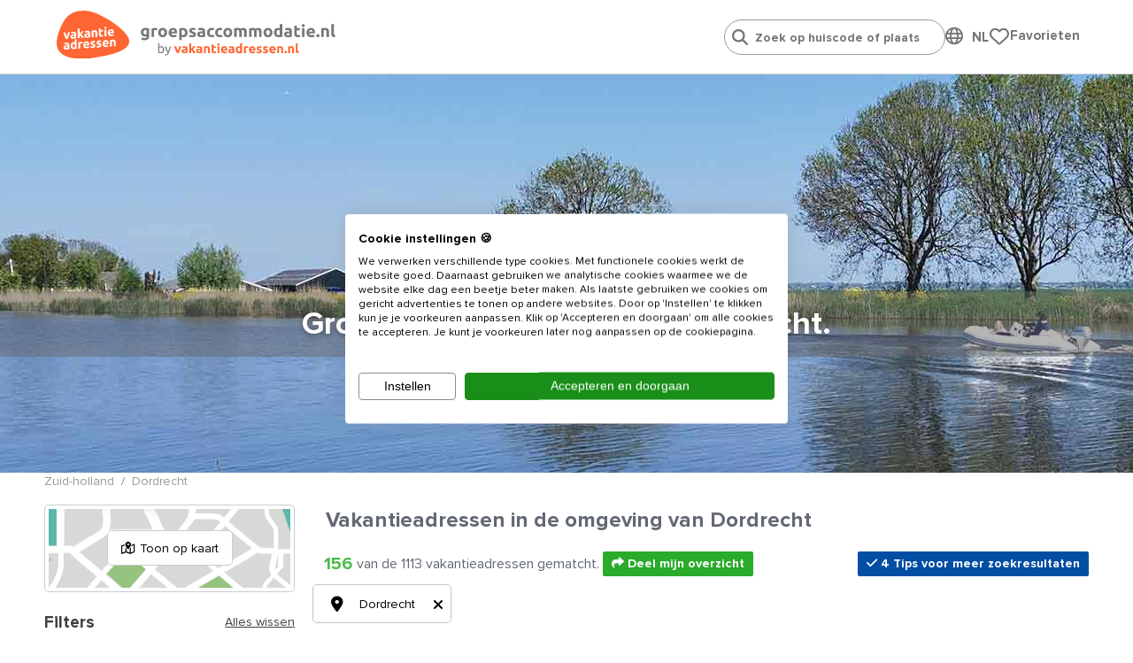

--- FILE ---
content_type: text/html; charset=UTF-8
request_url: https://www.groepsaccommodatie.nl/nl/groepsaccommodaties/zuid-holland/dordrecht
body_size: 51069
content:
<!doctype html>
<html lang="nl">
<head>
    <meta charset="UTF-8">
    <meta name="viewport" content="width=device-width, initial-scale=1, maximum-scale=1, user-scalable=0"/>
    <meta name="title" content="Groepsaccommodaties en vakantiehuizen in Dordrecht.">
    <meta name="description" content="Vakantiehuis in Dordrecht (Zuid-Holland) huren? Groepsaccommodaties in Dordrecht voor families en groepen van 5, 10 tot 30 personen.">
    <meta name="csrf-token" content="6xNmgm1sZS8sqdVBJ1r8xjsw5m1UFpKJPx2JZRtP">
                        <meta name="robots" content="index,follow"/>
            
            <link rel="canonical"
              href="https://www.groepsaccommodatie.nl/nl/groepsaccommodaties/zuid-holland/dordrecht"/>
    
    
    <meta property="og:type" content="website">
<meta property="og:title" content="Groepsaccommodaties en vakantiehuizen in Dordrecht."/>
<meta property="og:description" content="Vakantiehuis in Dordrecht (Zuid-Holland) huren? Groepsaccommodaties in Dordrecht voor families en groepen van 5, 10 tot 30 personen."/>
<meta property="og:url" content="https://www.groepsaccommodatie.nl/nl/groepsaccommodaties/zuid-holland/dordrecht"/>
<meta property="og:site_name" content="www.groepsaccommodatie.nl"/>


 
     
        <meta property="og:image" content="https://www.groepsaccommodatie.nl/storage/media/banners/banner_vakantiehuizen_in_de_natuur_17.jpg" />    
    
    <link rel="stylesheet" href="https://use.typekit.net/maf8ffe.css">
<link rel="preload" as="font" href="/assets/components/fonts/fontawesome/fa-solid-900.woff2" type="font/woff2" crossorigin="anonymous">
<link rel="preload" as="font" href="/assets/components/fonts/fontawesome/fa-brands-400.woff2" type="font/woff2" crossorigin="anonymous">
<link rel="preload" as="font" href="/assets/components/fonts/fontawesome/fa-regular-400.woff2" type="font/woff2" crossorigin="anonymous">

    
    
    
    <link rel="apple-touch-icon" sizes="180x180" href="https://www.groepsaccommodatie.nl/storage/media/groepsaccommodatie.nl/iconen/favicon-32x32-groepsaccommodatie-nl.png">
    <link rel="icon" type="image/png" sizes="32x32" href="https://www.groepsaccommodatie.nl/storage/media/groepsaccommodatie.nl/iconen/favicon-32x32-groepsaccommodatie-nl.png">
    <link rel="icon" type="image/png" sizes="16x16" href="https://www.groepsaccommodatie.nl/storage/media/groepsaccommodatie.nl/iconen/favicon-16x16-groepsaccommodatie-nl.png">
    <link rel="shortcut icon" href="https://www.groepsaccommodatie.nl/groepsaccommodatie.ico">
            
        <link rel="shortcut icon" href="https://www.groepsaccommodatie.nl/groepsaccommodatie.ico'">
        

    

    
    <style>
        .language-switcher-component svg {
            display: none;
        }
    </style>

    <link rel="stylesheet" href="/assets/components/header.css?id=674700aaf2a7bbcacec7870a6842a6e2">

    <title>Groepsaccommodaties en vakantiehuizen in Dordrecht.</title>

    
    <script type="application/ld+json">
{
    "@context": "https://schema.org",
    "@type": "Organization",
    "url": "https://www.groepsaccommodatie.nl",
    "name": "Grootste aanbod vakantieadressen voor families & groepen",
    "logo": "https://www.groepsaccommodatie.nl/storage/media/logo-text-deel1.svg"
}</script>
    
        
        <script type="application/ld+json">
{
    "@context": "https://schema.org",
    "@type": "Product",
    "name": "groepsaccommodaties/zuid-holland/dordrecht",
    "aggregateRating": {
        "@type": "AggregateRating",
        "ratingValue": "9.3",
        "bestRating": "10",
        "ratingCount": "24947"
    }
}
</script>
    



        
        <script type="application/ld+json">
    {
        "@context": "https://schema.org",
        "@type": "BreadcrumbList",
        "itemListElement": [
    {
        "@type": "ListItem",
        "position": 1,
        "name": "Zuid-holland",
        "item": "https://www.groepsaccommodatie.nl/nl/groepsaccommodaties/zuid-holland"
    },
    {
        "@type": "ListItem",
        "position": 2,
        "name": "Dordrecht",
        "item": "https://www.groepsaccommodatie.nl/nl/groepsaccommodaties/zuid-holland/dordrecht"
    }]
    }</script>
    
    
    
    <script>
            window.dataLayer = window.dataLayer || [];

            function gtag() {
                dataLayer.push(arguments);
            }

            gtag("consent", "default", {
                ad_storage: "denied",
                analytics_storage: "denied",
                functionality_storage: "denied",
                personalization_storage: "denied",
                ad_user_data: "denied",
                ad_personalization: "denied",
                security_storage: "granted",
                wait_for_update: 2000,
            });
            gtag('set', 'ads_data_redaction', true);

            (function (w, d, s, l, i) {
                w[l] = w[l] || [];
                w[l].push({
                    'gtm.start':
                        new Date().getTime(), event: 'gtm.js'
                });
                var f = d.getElementsByTagName(s)[0],
                    j = d.createElement(s), dl = l != 'dataLayer' ? '&l=' + l : '';
                j.async = true;
                j.src = 'https://www.googletagmanager.com/gtm.js?id=' + i + dl;
                f.parentNode.insertBefore(j, f);
            })(window, document, 'script', 'dataLayer', 'GTM-MB64JVS');
        </script>
    

    
    <script type="text/javascript">
    window.translations = {
        'also-nice': 'Dit vind je misschien ook leuk',
        'also-nice-sub': 'Bekijk hieronder alternatieven voor:',
        'alternative-extra': '${extra_addresses} extra vakantieadressen',
        'alternative-period': 'Andere aankomst, vertrek of verblijfsduur: <br /><li><u>${start_at} / ${end_at}</u></li>',
        'alternative-period-standard': '<u>${start_at} / ${end_at}</u>',
        'alternative-region': 'Alternatieve bestemming',
        'alternative-region-country': 'Alternatief land: <u>${location}</u>',
        'alternative-region-province': 'Provincie: <u>${location}</u>',
        'alternative-region-region': 'Alternatieve regio: <u>${location}</u>',
        'alternative-vacationperiod': 'Alternatieve vakantieperiode:  <u>${start_at} / ${end_at}</u>',
        'Arrival': 'Aankomst',
        'arrival-departure': 'Wanneer wil je weg?',
        'babies': 'Babies',
        'baby': 'Baby',
        'bathroom': 'badkamer',
        'Bathroom': 'Badkamer',
        'bathrooms': 'badkamers / douches',
        'Bathrooms': 'Badkamers / douches',
        'bedroom': 'slaapkamer',
        'Bedroom': 'Slaapkamer',
        'bedrooms': 'slaapkamers',
        'Bedrooms': 'Slaapkamers',
        'choose-date': 'Datum kiezen',
        'clear-all': 'Opnieuw instellen',
        'dates-no-preference': 'Geen voorkeur voor specifieke periode',
        'dates-no-preference_short': 'Geen voorkeur',
        'days_short': ['zo','ma','di','wo','do','vr','za'],
        'Departure': 'Vertrek',
        'flexible-date': 'Zoek op maand',
        'grouptypes': 'soort groep',
        'Grouptypes': 'Soort groep',
        'How long do you want to stay?': 'Hoe lang wil je blijven?',
        'linkbuilder-whatsapp-prefix': 'Bekijk overzicht met vakantieadressen:',
        'map': 'general.map',
        'Midweek': 'Midweek',
        'midweek': 'Midweek',
        'months': ['Januari','Februari','Maart','April','Mei','Juni','Juli','Augustus','September','Oktober','November','December'],
        'no-preference': 'Geen voorkeur',
        'Person': 'Persoon',
        'person': 'persoon',
        'Persons': 'Personen',
        'persons': 'personen',
        'pet': 'huisdier',
        'pets': 'huisdieren',
        'show-on-map': 'Toon op kaart',
        't-m': 't/m',
        'view-in-list': 'Bekijk in lijst',
        'Week': 'Week',
        'week': 'Week',
        'week-earlier': '1 week eerder',
        'week-later': '1 week later',
        'Weekend': 'Weekend',
        'weekend': 'Weekend',
        'weeks-earlier': ' weken eerder',
        'weeks-later': ' weken later',
        'When do you want to go?': 'Wanneer wil je gaan?',
    }

    window.spinner_image = '/img/frontend/spinner.svg';
    window.use_target_is_blank = true;
    window.flexdatesSettingsActive = true;
    window.flexdatesSettingsMaxselectedperiods = 4;

    window.defaultAccommodationPhoto = 'https://www.groepsaccommodatie.nl/img/frontend/accommodation_placeholder_1280_720.png';
    window.defaultAccommodationPhotoAlt = 'https://www.groepsaccommodatie.nlVakantieadressen accommodatie afbeelding';


</script>
</head>
<body data-website_id="6" data-page_id="9663" data-page_type="Categorie" class="pagetype-3">

<!-- Google Tag Manager (noscript) -->
    <noscript>
        <iframe name="Google Tag Manager" src="https://www.googletagmanager.com/ns.html?id=GTM-MB64JVS" height="0" width="0" style="display:none;visibility:hidden"></iframe>
    </noscript>
    <!-- End Google Tag Manager (noscript) -->

<div class="wrapper">
    <header data-component="header" class="header">
    <div class="header__top centered">
        <a href="/" class="header__logo">
            <img src="https://www.groepsaccommodatie.nl/storage/media/logo-text-deel1.svg" class="header__logo-icon" alt="Logo www.Groepsaccommodatie.nl"
                 width="82" height="auto">
            <img class="header__logo-text" src="https://www.groepsaccommodatie.nl/storage/media/logo-groepsaccommodatienl-by-va-coreld-new.svg"
                 alt="Logo www.Groepsaccommodatie.nl text" width="220" height="auto">
        </a>

        <div class="header__right">

            <ul class="header__menu-list">
                <li class="header__menu-item">
                    <div class="" id="headerSearch">
                        <input type="search" id="search-header-autocompleter" class="header__search-input"
                               placeholder="Zoek op huiscode of plaats"
                               autocomplete="off">
                        <div class="loader d-none"></div>
                        <div id="autocomplete" class="d-none">
                            <ul></ul>
                        </div>
                    </div>
                </li>
                <li class="header__menu-item">
                    <div class="language-switcher-component-header">
        <div class="globe">
            <i class="fa-regular fa-globe" onclick="toggleLanguageSwitcherComponent()"></i>
        </div>
        <div class="language">
            <div class="language-switcher-component flagsonly" id="language-switcher-component-header-pulldown">
                <button
                        onclick="toggleLanguageSwitcherComponent()"
                        type="button"
                        aria-label="Language switch"
                >
                    <span class="mobile-hide">NL</span>
                    <div class="positioning">
                        <div class="dropdown-content">
                            <a href="https://www.vakantieadressen.nl"
                               title="Nederland / Nederlands">
                                <svg class="language-switcher" xmlns="http://www.w3.org/2000/svg" viewBox="0 0 512 512">
  <path fill="#ae1c28" d="M0 0h512v170.7H0z"/>
  <path fill="#fff" d="M0 170.7h512v170.6H0z"/>
  <path fill="#21468b" d="M0 341.3h512V512H0z"/>
</svg>
                                &nbsp;
                                <span>Nederlands</span>
                                &nbsp;
                                <i class="fa-solid fa-check"></i>
                            </a>
                                                                                                                                                            <a href="https://www.wilango.de" title="Duitsland / Duits">
                                        <svg class="language-switcher" xmlns="http://www.w3.org/2000/svg" viewBox="0 0 512 512">
  <path fill="#fc0" d="M0 341.3h512V512H0z"/>
  <path fill="#000001" d="M0 0h512v170.7H0z"/>
  <path fill="red" d="M0 170.7h512v170.6H0z"/>
</svg>
                                        &nbsp;
                                        <span>Deutsch</span>
                                    </a>
                                                                                    </div>
                    </div>
                </button>
            </div>
        </div>
    </div>
                </li>
                <li class="header__menu-item" id="header-favorites">
                    <div style="display: flex; gap: 16px;">
    <div style="flex: 1;">
        <a href="/nl/favorites" class="header__language-heart"
           id="header-heart">
            <img src="/img/frontend/fa-regular-fa-heart.svg" alt="Mijn favoriete Vakantieadressen">
            <span class="header__language-number d-none">0</span>
        </a>
    </div>
    <div class="desktop-only" style="flex: auto;">
        <a href="/nl/favorites"
           class="no_href">Favorieten</a>
    </div>
</div>
                </li>
                <li class="header__menu-item" id="header-user-login">
                    
                </li>


                
                
                
                
                
                
                
                
                
                
                
                
                
            </ul>
        </div>

    </div>

    
    <div class="centered header__bottom">
        <div class="header__menu-close js-menu-toggle">
            <a href="#" class="gray-color">
                <i class="fas fa-times"></i>
            </a>
        </div>
    </div>
</header>
    <main>
                    <section data-component="banner" class="header-banner  ">
    <div id="mobile-filter-background" class="mobile-only"></div>
    <div class="headerbanner default-banner "
         style="overflow: hidden;background-image: url('https://www.groepsaccommodatie.nl/storage/media/banners/banner_vakantiehuizen_in_de_natuur_17.jpg')">
            </div>
            <div class="headerbanner mobile-banner"
             style="overflow: hidden;background-image: url('https://www.groepsaccommodatie.nl/storage/media/groepsaccommodatie.nl/banners/algemeen/omslagfoto-boer-en-bleek-mobiel-tiny.jpg')">
                    </div>
    

    <div class="banner__content centered ">

        <div class="banner__title-wrapper ">
            <h1 class="title mobiletitle ">
                Groepsaccommodaties in Dordrecht.
            </h1>
        </div>


















        

        
        <div class="banner__search-sticky">
            <a href="#" class="header__logo">
                <img data-src="https://www.groepsaccommodatie.nl/storage/media/logo-text-deel1.svg" src="[data-uri]"
                     class="header__logo-icon lazyload" alt="www.Groepsaccommodatie.nl" width="82" height="1">
                <img class="header__logo-text lazyload" src="[data-uri]"
                     data-src="https://www.groepsaccommodatie.nl/storage/media/logo-groepsaccommodatienl-by-va-coreld-new.svg" alt="www.Groepsaccommodatie.nl" width="1" height="1">
            </a>

            
            <div class="header__right">
                <div class="header__search">
                    <input type="search" class="header__search-input"
                           placeholder="Zoek op huiscode of plaats">
                    <button type="submit" class="header__search-button">
                        <img src="[data-uri]"
                             data-src="/assets/components/images/search-solid.svg" alt="Zoeken"
                             class="lazyload"/>
                    </button>
                </div>

                <ul class="header__language">
                    <li class="header__language-first">
                        <a href="#" class="header__language-heart">
                            <img src="[data-uri]" data-src="/assets/components/images/heart.svg"
                                 alt="Mijn favoriete Vakantieadressen" class="lazyload"/>
                            <span class="header__language-number">1</span>
                        </a>
                    </li>
                    <li class="header__language-item">
                        <a href="#" class="header__language-link">
                            <img src="[data-uri]" data-src="/assets/components/images/nl.svg"
                                 alt="Nederlands" class="lazyload"/>
                        </a>
                    </li>
                    <li class="header__language-item">
                        <a href="#" class="header__language-link">
                            <i class="fab fa-facebook-square"></i>
                        </a>
                    </li>
                </ul>
            </div>
        </div>

    </div>
</section>
                    <div class="map-wrapper centered mb-5" id="filter-top-anchor">
    <div class="row sr-row">
        <div class="w-100 p-0" data-component="breadcrumbs" style="margin-top: calc(-1rem - 15px);">
            
                    <nav aria-label="breadcrumb">
                <ol class="breadcrumb p-0" style="background: none;">
                                            <li class="breadcrumb-item ">
                            <a href="/nl/groepsaccommodaties/zuid-holland" target=&quot;_blank&quot;>Zuid-holland</a>
                        </li>
                                            <li class="breadcrumb-item active">
                            <a href="/nl/groepsaccommodaties/zuid-holland/dordrecht" target=&quot;_blank&quot;>Dordrecht</a>
                        </li>
                                    </ol>
            </nav>
            </div>

        <div class="col-4 px-0 sr-col-4" id="filter-column">
            <section data-component="small-map" class="small-map centered">
    <img src="/assets/components/images/map.png" alt="Kaartweergave">

	<a href="#" class="small-map__button" id="btn-show-on-map"><i class="fa-regular fa-map-location-dot"></i> Toon op kaart</a>
</section>

            <div class="w-100 centered filter-btn-block">
                <div class="filter-btn">
                    <button class="js-filter-btn filter-btn__link">
                        <i class="fa-solid fa-sliders"></i>
                        Filters
                    </button>
                    <button class="js-map-btn map-btn__link">
                        <i class="fa-regular fa-map-location-dot"></i>
                        Toon op kaart
                    </button>
                </div>
            </div>

            <button id="show-hide-to-filter-top" class="desktop-only">
    <a href="#" class="button button--large">
        <i class="fas fa-level-down-alt  fa-flip-vertical fa-flip-horizontal"></i>
        &nbsp;
        Zoekopdracht wijzigen
    </a>
</button>

<section data-component="filter" class="filter" data-block-id="47407">

    <div id="mobile-filter-background" class="mobile-only"></div>
    <a href="#" class="filter__close js-filter-btn">
        <i class="fas fa-times"></i>
    </a>

    <div class="filter__title">Filters
        <a href="#" id="js-all-clear" class="filter__title-link" data-arrival="Aankomst"
           data-departure="Vertrek">Alles wissen
        </a>
    </div>
    <div class="filter__row">
        <div class="filter__row-space">
            
            
            <div class="filter__row-item js-input-calendar filter__calendar">
                <i class="far fa-calendar-alt filter__link-icon"></i>
                
                <input
                    class="filter__link js-date-dual border-radius"
                    data-clear-all="Opnieuw instellen"
                    name="dates" id="filterdate"
                    placeholder="Wanneer wil je weg?"
                    readonly
                    type="text"
                    value=" - "
                />
            </div>

            <div class="searchpage-tip searchpage-tip-choose-arrival_departure d-none">
                <div class="i"><i class="fa-solid fa-bolt"></i></div>
                <div class="c">Kies &#039;Aankomst - Vertrek&#039; voor de beste resultaten</div>
            </div>

            <div class="searchpage-holiday searchpage-top-dates-holiday d-none" id="tip-dates-holiday">
            </div>

            <div class="dates_pulldown">
    <div class="dates_pulldown-header">
        <button type="button" class="js-input-class gray-color" id="close-dates_pulldown">
            <i class="fa-solid fa-xmark arrow-back"></i>
        </button>
        <button class="href fontsize-14px" type="button"
                id="reset-dates-pulldown">Opnieuw instellen</button>
    </div>

    <div class="dates_pulldown-content">
        <div class="dates-navigation">
            <div class="buttons-wrapper">
                <button class="btn button" data-tab="calendar" type="button">Datum kiezen</button>
                <button class="btn button" data-tab="flex-dates" type="button"
                        id="dates_pulldown-flex-dates-button">Zoek op maand</button>
                <button class="btn button" data-tab="holidays" type="button">Feestdagen</button>
            </div>
        </div>
        <div class="dates_pulldown-tab">
            <div class="dates_pulldown-calendar" data-tab="calendar">
                
            </div>
            <div id="dates_pulldown-flex-dates" class="dates_pulldown-flex-dates" data-tab="flex-dates">
                <div class="question question_1">Hoe lang wil je blijven?</div>
                
                <div id="flexdates-periodtypes">
                                            <button class="btn button flexdates-periodtype" data-periodtype="weekend">
                            <i class="fa-duotone fa-check"></i>
                            Weekend
                        </button>
                                            <button class="btn button flexdates-periodtype" data-periodtype="midweek">
                            <i class="fa-duotone fa-check"></i>
                            Midweek
                        </button>
                                            <button class="btn button flexdates-periodtype" data-periodtype="week">
                            <i class="fa-duotone fa-check"></i>
                            Week
                        </button>
                                    </div>

                <div class="question question_2">Wanneer wil je gaan?</div>
                
                <div class="period-types-glide">
                    <div data-glide-el="controls" class="slide-periods-left">
                        <button class="slide-periods slide-left" data-glide-dir="<" type="button">
                            <i class="fa-sharp fa-light fa-circle-chevron-left"></i>
                        </button>
                    </div>

                    <div id="flexdates-periods" class="glide__track" data-glide-el="track">
                        <ul class="glide__slides">
                                                        <li class="glide__slide">
                                <button class="btn button flexdates-period"
                                        data-month-short="nov"
                                        data-month-year-display="nov 2025"
                                        data-month="11-2025"
                                        data-period="11-2025"
                                        data-year="11-2025"
                                        style="font-size: 13px !important; -webkit-text-size-adjust: none;"
                                >
                                    <i class="fa-regular fa-calendar-check"></i>
                                    <i class="fa-regular fa-calendar"></i>
                                    <br/>
                                    November<br/>
                                    2025
                                </button>
                            </li>
                                                        <li class="glide__slide">
                                <button class="btn button flexdates-period"
                                        data-month-short="dec"
                                        data-month-year-display="dec 2025"
                                        data-month="12-2025"
                                        data-period="12-2025"
                                        data-year="12-2025"
                                        style="font-size: 13px !important; -webkit-text-size-adjust: none;"
                                >
                                    <i class="fa-regular fa-calendar-check"></i>
                                    <i class="fa-regular fa-calendar"></i>
                                    <br/>
                                    December<br/>
                                    2025
                                </button>
                            </li>
                                                        <li class="glide__slide">
                                <button class="btn button flexdates-period"
                                        data-month-short="jan"
                                        data-month-year-display="jan 2026"
                                        data-month="1-2026"
                                        data-period="1-2026"
                                        data-year="1-2026"
                                        style="font-size: 13px !important; -webkit-text-size-adjust: none;"
                                >
                                    <i class="fa-regular fa-calendar-check"></i>
                                    <i class="fa-regular fa-calendar"></i>
                                    <br/>
                                    Januari<br/>
                                    2026
                                </button>
                            </li>
                                                        <li class="glide__slide">
                                <button class="btn button flexdates-period"
                                        data-month-short="feb"
                                        data-month-year-display="feb 2026"
                                        data-month="2-2026"
                                        data-period="2-2026"
                                        data-year="2-2026"
                                        style="font-size: 13px !important; -webkit-text-size-adjust: none;"
                                >
                                    <i class="fa-regular fa-calendar-check"></i>
                                    <i class="fa-regular fa-calendar"></i>
                                    <br/>
                                    Februari<br/>
                                    2026
                                </button>
                            </li>
                                                        <li class="glide__slide">
                                <button class="btn button flexdates-period"
                                        data-month-short="mrt"
                                        data-month-year-display="mrt 2026"
                                        data-month="3-2026"
                                        data-period="3-2026"
                                        data-year="3-2026"
                                        style="font-size: 13px !important; -webkit-text-size-adjust: none;"
                                >
                                    <i class="fa-regular fa-calendar-check"></i>
                                    <i class="fa-regular fa-calendar"></i>
                                    <br/>
                                    Maart<br/>
                                    2026
                                </button>
                            </li>
                                                        <li class="glide__slide">
                                <button class="btn button flexdates-period"
                                        data-month-short="apr"
                                        data-month-year-display="apr 2026"
                                        data-month="4-2026"
                                        data-period="4-2026"
                                        data-year="4-2026"
                                        style="font-size: 13px !important; -webkit-text-size-adjust: none;"
                                >
                                    <i class="fa-regular fa-calendar-check"></i>
                                    <i class="fa-regular fa-calendar"></i>
                                    <br/>
                                    April<br/>
                                    2026
                                </button>
                            </li>
                                                        <li class="glide__slide">
                                <button class="btn button flexdates-period"
                                        data-month-short="mei"
                                        data-month-year-display="mei 2026"
                                        data-month="5-2026"
                                        data-period="5-2026"
                                        data-year="5-2026"
                                        style="font-size: 13px !important; -webkit-text-size-adjust: none;"
                                >
                                    <i class="fa-regular fa-calendar-check"></i>
                                    <i class="fa-regular fa-calendar"></i>
                                    <br/>
                                    Mei<br/>
                                    2026
                                </button>
                            </li>
                                                        <li class="glide__slide">
                                <button class="btn button flexdates-period"
                                        data-month-short="jun"
                                        data-month-year-display="jun 2026"
                                        data-month="6-2026"
                                        data-period="6-2026"
                                        data-year="6-2026"
                                        style="font-size: 13px !important; -webkit-text-size-adjust: none;"
                                >
                                    <i class="fa-regular fa-calendar-check"></i>
                                    <i class="fa-regular fa-calendar"></i>
                                    <br/>
                                    Juni<br/>
                                    2026
                                </button>
                            </li>
                                                        <li class="glide__slide">
                                <button class="btn button flexdates-period"
                                        data-month-short="jul"
                                        data-month-year-display="jul 2026"
                                        data-month="7-2026"
                                        data-period="7-2026"
                                        data-year="7-2026"
                                        style="font-size: 13px !important; -webkit-text-size-adjust: none;"
                                >
                                    <i class="fa-regular fa-calendar-check"></i>
                                    <i class="fa-regular fa-calendar"></i>
                                    <br/>
                                    Juli<br/>
                                    2026
                                </button>
                            </li>
                                                        <li class="glide__slide">
                                <button class="btn button flexdates-period"
                                        data-month-short="aug"
                                        data-month-year-display="aug 2026"
                                        data-month="8-2026"
                                        data-period="8-2026"
                                        data-year="8-2026"
                                        style="font-size: 13px !important; -webkit-text-size-adjust: none;"
                                >
                                    <i class="fa-regular fa-calendar-check"></i>
                                    <i class="fa-regular fa-calendar"></i>
                                    <br/>
                                    Augustus<br/>
                                    2026
                                </button>
                            </li>
                                                        <li class="glide__slide">
                                <button class="btn button flexdates-period"
                                        data-month-short="sep"
                                        data-month-year-display="sep 2026"
                                        data-month="9-2026"
                                        data-period="9-2026"
                                        data-year="9-2026"
                                        style="font-size: 13px !important; -webkit-text-size-adjust: none;"
                                >
                                    <i class="fa-regular fa-calendar-check"></i>
                                    <i class="fa-regular fa-calendar"></i>
                                    <br/>
                                    September<br/>
                                    2026
                                </button>
                            </li>
                                                        <li class="glide__slide">
                                <button class="btn button flexdates-period"
                                        data-month-short="okt"
                                        data-month-year-display="okt 2026"
                                        data-month="10-2026"
                                        data-period="10-2026"
                                        data-year="10-2026"
                                        style="font-size: 13px !important; -webkit-text-size-adjust: none;"
                                >
                                    <i class="fa-regular fa-calendar-check"></i>
                                    <i class="fa-regular fa-calendar"></i>
                                    <br/>
                                    Oktober<br/>
                                    2026
                                </button>
                            </li>
                                                        <li class="glide__slide">
                                <button class="btn button flexdates-period"
                                        data-month-short="nov"
                                        data-month-year-display="nov 2026"
                                        data-month="11-2026"
                                        data-period="11-2026"
                                        data-year="11-2026"
                                        style="font-size: 13px !important; -webkit-text-size-adjust: none;"
                                >
                                    <i class="fa-regular fa-calendar-check"></i>
                                    <i class="fa-regular fa-calendar"></i>
                                    <br/>
                                    November<br/>
                                    2026
                                </button>
                            </li>
                                                        <li class="glide__slide">
                                <button class="btn button flexdates-period"
                                        data-month-short="dec"
                                        data-month-year-display="dec 2026"
                                        data-month="12-2026"
                                        data-period="12-2026"
                                        data-year="12-2026"
                                        style="font-size: 13px !important; -webkit-text-size-adjust: none;"
                                >
                                    <i class="fa-regular fa-calendar-check"></i>
                                    <i class="fa-regular fa-calendar"></i>
                                    <br/>
                                    December<br/>
                                    2026
                                </button>
                            </li>
                                                        <li class="glide__slide">
                                <button class="btn button flexdates-period"
                                        data-month-short="jan"
                                        data-month-year-display="jan 2027"
                                        data-month="1-2027"
                                        data-period="1-2027"
                                        data-year="1-2027"
                                        style="font-size: 13px !important; -webkit-text-size-adjust: none;"
                                >
                                    <i class="fa-regular fa-calendar-check"></i>
                                    <i class="fa-regular fa-calendar"></i>
                                    <br/>
                                    Januari<br/>
                                    2027
                                </button>
                            </li>
                                                        <li class="glide__slide">
                                <button class="btn button flexdates-period"
                                        data-month-short="feb"
                                        data-month-year-display="feb 2027"
                                        data-month="2-2027"
                                        data-period="2-2027"
                                        data-year="2-2027"
                                        style="font-size: 13px !important; -webkit-text-size-adjust: none;"
                                >
                                    <i class="fa-regular fa-calendar-check"></i>
                                    <i class="fa-regular fa-calendar"></i>
                                    <br/>
                                    Februari<br/>
                                    2027
                                </button>
                            </li>
                                                        <li class="glide__slide">
                                <button class="btn button flexdates-period"
                                        data-month-short="mrt"
                                        data-month-year-display="mrt 2027"
                                        data-month="3-2027"
                                        data-period="3-2027"
                                        data-year="3-2027"
                                        style="font-size: 13px !important; -webkit-text-size-adjust: none;"
                                >
                                    <i class="fa-regular fa-calendar-check"></i>
                                    <i class="fa-regular fa-calendar"></i>
                                    <br/>
                                    Maart<br/>
                                    2027
                                </button>
                            </li>
                                                        <li class="glide__slide">
                                <button class="btn button flexdates-period"
                                        data-month-short="apr"
                                        data-month-year-display="apr 2027"
                                        data-month="4-2027"
                                        data-period="4-2027"
                                        data-year="4-2027"
                                        style="font-size: 13px !important; -webkit-text-size-adjust: none;"
                                >
                                    <i class="fa-regular fa-calendar-check"></i>
                                    <i class="fa-regular fa-calendar"></i>
                                    <br/>
                                    April<br/>
                                    2027
                                </button>
                            </li>
                                                        <li class="glide__slide">
                                <button class="btn button flexdates-period"
                                        data-month-short="mei"
                                        data-month-year-display="mei 2027"
                                        data-month="5-2027"
                                        data-period="5-2027"
                                        data-year="5-2027"
                                        style="font-size: 13px !important; -webkit-text-size-adjust: none;"
                                >
                                    <i class="fa-regular fa-calendar-check"></i>
                                    <i class="fa-regular fa-calendar"></i>
                                    <br/>
                                    Mei<br/>
                                    2027
                                </button>
                            </li>
                                                        <li class="glide__slide">
                                <button class="btn button flexdates-period"
                                        data-month-short="jun"
                                        data-month-year-display="jun 2027"
                                        data-month="6-2027"
                                        data-period="6-2027"
                                        data-year="6-2027"
                                        style="font-size: 13px !important; -webkit-text-size-adjust: none;"
                                >
                                    <i class="fa-regular fa-calendar-check"></i>
                                    <i class="fa-regular fa-calendar"></i>
                                    <br/>
                                    Juni<br/>
                                    2027
                                </button>
                            </li>
                                                    </ul>
                    </div>
                    <div data-glide-el="controls" class="slide-periods-right">
                        <button class="slide-periods slide-right" data-glide-dir=">" type="button">
                            <i class="fa-sharp fa-light fa-circle-chevron-right"></i>
                        </button>
                    </div>
                </div>
                <div class="dates_pulldown-flex-dates-footer">
                    <button type="button" id="flexdates-selected" class="banner-search__flexdates-button button button">
                        <i class="fas fa-check"></i>
                    </button>
                </div>
            </div>
            <div id="dates_pulldown-holidays" class="container dates_pulldown-holidays" data-tab="holidays">
    <div>
                    <div class="dates_pulldown-holidays-holder"
                 style="grid-template-columns: 3fr 1fr 1fr 1fr;">
                <div><strong>Pasen</strong></div>
                                    <div>
                                            </div>
                                    <div>
                        
                                                        
                            <button class="button btn-sm btn-" type="button"
                                    data-holiday="Pasen"
                                    data-start_at="2026-04-03"
                                    data-end_at="2026-04-06"
                            >2026</button>
                                            </div>
                                    <div>
                        
                                                        
                            <button class="button btn-sm btn-" type="button"
                                    data-holiday="Pasen"
                                    data-start_at="2027-03-26"
                                    data-end_at="2027-03-29"
                            >2027</button>
                                            </div>
                            </div>
                    <div class="dates_pulldown-holidays-holder"
                 style="grid-template-columns: 3fr 1fr 1fr 1fr;">
                <div><strong>Hemelvaart</strong></div>
                                    <div>
                                            </div>
                                    <div>
                        
                                                        
                            <button class="button btn-sm btn-" type="button"
                                    data-holiday="Hemelvaart"
                                    data-start_at="2026-05-13"
                                    data-end_at="2026-05-17"
                            >2026</button>
                                            </div>
                                    <div>
                        
                                                        
                            <button class="button btn-sm btn-" type="button"
                                    data-holiday="Hemelvaart"
                                    data-start_at="2027-05-06"
                                    data-end_at="2027-05-10"
                            >2027</button>
                                            </div>
                            </div>
                    <div class="dates_pulldown-holidays-holder"
                 style="grid-template-columns: 3fr 1fr 1fr 1fr;">
                <div><strong>Pinksteren</strong></div>
                                    <div>
                                            </div>
                                    <div>
                        
                                                        
                            <button class="button btn-sm btn-" type="button"
                                    data-holiday="Pinksteren"
                                    data-start_at="2026-05-22"
                                    data-end_at="2026-05-25"
                            >2026</button>
                                            </div>
                                    <div>
                        
                                                        
                            <button class="button btn-sm btn-" type="button"
                                    data-holiday="Pinksteren"
                                    data-start_at="2027-05-14"
                                    data-end_at="2027-05-17"
                            >2027</button>
                                            </div>
                            </div>
                    <div class="dates_pulldown-holidays-holder"
                 style="grid-template-columns: 3fr 1fr 1fr 1fr;">
                <div><strong>Kerst</strong></div>
                                    <div>
                        
                                                        
                            <button class="button btn-sm btn-" type="button"
                                    data-holiday="Kerst"
                                    data-start_at="2025-12-22"
                                    data-end_at="2025-12-26"
                            >2025</button>
                                            </div>
                                    <div>
                        
                                                        
                            <button class="button btn-sm btn-" type="button"
                                    data-holiday="Kerst"
                                    data-start_at="2026-12-24"
                                    data-end_at="2026-12-28"
                            >2026</button>
                                            </div>
                                    <div>
                        
                                                        
                            <button class="button btn-sm btn-" type="button"
                                    data-holiday="Kerst"
                                    data-start_at="2027-12-24"
                                    data-end_at="2027-12-27"
                            >2027</button>
                                            </div>
                            </div>
                    <div class="dates_pulldown-holidays-holder"
                 style="grid-template-columns: 3fr 1fr 1fr 1fr;">
                <div><strong>Oud &amp; Nieuw</strong></div>
                                    <div>
                        
                                                        
                            <button class="button btn-sm btn-" type="button"
                                    data-holiday="Oud &amp; Nieuw"
                                    data-start_at="2025-12-29"
                                    data-end_at="2026-01-02"
                            >2025</button>
                                            </div>
                                    <div>
                        
                                                        
                            <button class="button btn-sm btn-" type="button"
                                    data-holiday="Oud &amp; Nieuw"
                                    data-start_at="2026-12-30"
                                    data-end_at="2027-01-03"
                            >2026</button>
                                            </div>
                                    <div>
                        
                                                        
                            <button class="button btn-sm btn-" type="button"
                                    data-holiday="Oud &amp; Nieuw"
                                    data-start_at="2027-12-31"
                                    data-end_at="2028-01-03"
                            >2027</button>
                                            </div>
                            </div>
            </div>
</div>
        </div>

        <div class="dates_pulldown-footer">
        </div>
    </div>
</div>

            
            <div class="filter__row-item filter__persons-row">
                <a href="#" class="filter__link js-persons-btn" id="filter-person">
                    <i class="fas fa-user-friends filter__link-icon"></i>
                                            Personen
                                    </a>

                <div class="filter__persons">
                    <a href="#" class="js-persons-btn-submit filter__regions-back gray-color" id="js-persons-btn-back">
                        <i class="fa-solid fa-xmark arrow-back"></i>
                    </a>

                    <div class="filter__persons-subtitle">
                        <a href="#" id="js-reset-btn1">Opnieuw instellen</a>
                    </div>

                    <div class="filter__persons-list js-reset-block1">
                        <div class="filter__persons-item">
                            <div class="filter__persons-left">
                                Volwassenen 18+
                            </div>
                            <span id="filter-1">
								<div data-component="quantity" class="quantity ">
    <div class="quantity__nav">
        <button type="button" class="quantity__button quantity-down">
            <div>
                <i class="fas fa-minus"></i>
            </div>
        </button>
        <div class="quantity-input">
                <input
                    class="quantity__input"
                    data-selector="search_adults"
                    name="search_adults"
                    oninput="this.value = this.value.replace(/[^0-9.]/g, '').replace(/(\..*)\./g, '$1');"
                    type="number"
                    value="1"
                    min=1
                    
                >
                                </div>
        <button type="button" class="quantity__button quantity-up">
            <div>
                <i class="fas fa-plus"></i>
            </div>
        </button>
    </div>
</div>
							</span>

                        </div>

                        <div class="filter__persons-item">
                            <div class="filter__persons-left">
                                Jongeren ( 13 - 17 jaar )
                            </div>

                            <span id="filter-2">
								<div data-component="quantity" class="quantity ">
    <div class="quantity__nav">
        <button type="button" class="quantity__button quantity-down">
            <div>
                <i class="fas fa-minus"></i>
            </div>
        </button>
        <div class="quantity-input">
                <input
                    class="quantity__input"
                    data-selector="search_youngsters"
                    name="search_youngsters"
                    oninput="this.value = this.value.replace(/[^0-9.]/g, '').replace(/(\..*)\./g, '$1');"
                    type="number"
                    value="0"
                    
                    
                >
                                </div>
        <button type="button" class="quantity__button quantity-up">
            <div>
                <i class="fas fa-plus"></i>
            </div>
        </button>
    </div>
</div>
							</span>
                        </div>

                        <div class="filter__persons-item">
                            <div class="filter__persons-left">
                                Kinderen ( 3 - 12 jaar )
                            </div>

                            <span id="filter-3">
								<div data-component="quantity" class="quantity ">
    <div class="quantity__nav">
        <button type="button" class="quantity__button quantity-down">
            <div>
                <i class="fas fa-minus"></i>
            </div>
        </button>
        <div class="quantity-input">
                <input
                    class="quantity__input"
                    data-selector="search_children"
                    name="search_children"
                    oninput="this.value = this.value.replace(/[^0-9.]/g, '').replace(/(\..*)\./g, '$1');"
                    type="number"
                    value="0"
                    
                    
                >
                                </div>
        <button type="button" class="quantity__button quantity-up">
            <div>
                <i class="fas fa-plus"></i>
            </div>
        </button>
    </div>
</div>
							</span>
                        </div>

                        <div class="filter__persons-item">
                            <div class="filter__persons-left">
                                Baby ( 0 - 2 jaar )
                            </div>
                            <span id="filter-4">
								<div data-component="quantity" class="quantity ">
    <div class="quantity__nav">
        <button type="button" class="quantity__button quantity-down">
            <div>
                <i class="fas fa-minus"></i>
            </div>
        </button>
        <div class="quantity-input">
                <input
                    class="quantity__input"
                    data-selector="search_babies"
                    name="search_babies"
                    oninput="this.value = this.value.replace(/[^0-9.]/g, '').replace(/(\..*)\./g, '$1');"
                    type="number"
                    value="0"
                    
                    
                >
                                </div>
        <button type="button" class="quantity__button quantity-up">
            <div>
                <i class="fas fa-plus"></i>
            </div>
        </button>
    </div>
</div>
							</span>
                        </div>

                        <div class="filter__persons-item">
                            <div class="filter__persons-left">
                                Huisdieren
                            </div>
                            <span id="filter-5">
								<div data-component="quantity" class="quantity ">
    <div class="quantity__nav">
        <button type="button" class="quantity__button quantity-down">
            <div>
                <i class="fas fa-minus"></i>
            </div>
        </button>
        <div class="quantity-input">
                <input
                    class="quantity__input"
                    data-selector="search_pets"
                    name="search_pets"
                    oninput="this.value = this.value.replace(/[^0-9.]/g, '').replace(/(\..*)\./g, '$1');"
                    type="number"
                    value="0"
                    
                    max=3
                >
                                </div>
        <button type="button" class="quantity__button quantity-up">
            <div>
                <i class="fas fa-plus"></i>
            </div>
        </button>
    </div>
</div>
							</span>
                        </div>
                        <div class="filter__persons-item pets-info">
                            Eventuele extra kosten voor huisdieren worden niet meegenomen in getoonde prijzen. Huisdieren moet je zelf toevoegen in het optie- of boekingsformulier.
                        </div>
                    </div>

                    <div class="filter__persons-bottom">
                        <div class="filter__fixed-bottom">
                            <a href="#" class="filter__persons-button button button--large js-persons-btn-submit"
                               id="js-persons-btn-submit">
                                <i class="fas fa-check"></i>
                            </a>
                        </div>
                    </div>

                </div>
            </div>

            <div class="searchpage-tip searchpage-tip-choose-persons d-none">
                <div class="i"><i class="fa-solid fa-bolt"></i></div>
                <div class="c">Kies &#039;Aantal personen&#039; voor de beste resultaten</div>
            </div>

            
            <div class="filter__select-link filter__bedroom-row">
                <a href="#" class="filter__link js-bedroom-btn" id="bedroom-btn">
                    <i class="fas fa-bed filter__link-icon"></i>
                    <span></span> Slaapkamers
                </a>

                <div class="filter__bedroom">
                    <a href="#" class="filter__regions-back gray-color js-bedroom-btn-submit">
                        <i class="fa-solid fa-xmark arrow-back"></i>
                    </a>

                    <div class="filter__bedroom-subtitle">
                        <a href="#" id="js-reset-btn">Opnieuw instellen</a>
                    </div>

                    <div class="filter__bedroom-list">
                        <div class="filter__bedroom-item js-reset-block">
                            <div class="filter__bedroom-left">
                                Slaapkamers (min.)
                            </div>

                            <span id="bedroom-1">
                                <div data-component="quantity" class="quantity ">
    <div class="quantity__nav">
        <button type="button" class="quantity__button quantity-down">
            <div>
                <i class="fas fa-minus"></i>
            </div>
        </button>
        <div class="quantity-input">
                <input
                    class="quantity__input"
                    data-selector="search_bedrooms"
                    name="search_bedrooms"
                    oninput="this.value = this.value.replace(/[^0-9.]/g, '').replace(/(\..*)\./g, '$1');"
                    type="number"
                    value="0"
                    
                    
                >
                                </div>
        <button type="button" class="quantity__button quantity-up">
            <div>
                <i class="fas fa-plus"></i>
            </div>
        </button>
    </div>
</div>
                            </span>
                        </div>
                    </div>

                    <div class="filter__bedroom-bottom">
                        <div class="filter__fixed-bottom">
                            <a href="#" class="filter__bedroom-button button button--large js-bedroom-btn-submit">
                                <i class="fas fa-check"></i>
                            </a>
                        </div>
                    </div>

                </div>
            </div>

            <div class="searchpage-tip searchpage-tip-choose-bedroom d-none">
                <div class="i"><i class="fa-solid fa-bolt"></i></div>
                <div class="c">Kies &#039;Aantal slaapkamers&#039; voor de beste resultaten</div>
            </div>

            
            
            <div class="filter__row-item filter__grouptypes-row">
                <a href="#" class="filter__link js-grouptypes-btn" id="filter-grouptype">
                    <i class="fa-solid fa-house filter__link-icon"></i> Soort groep
                </a>

                <div class="filter__grouptypes">
                    <a href="#" class="js-grouptypes-btn-submit filter__regions-back gray-color"
                       id="js-grouptypes-btn-back">
                        <i class="fa-solid fa-xmark arrow-back"></i>
                    </a>

                    <div class="filter__grouptypes-subtitle">
                        <a href="#" id="js-reset-btn-grouptype">Opnieuw instellen</a>
                    </div>

                    <div class="filter__grouptypes-list-title">Wat voor soort groep ben je?</div>
                    <div class="filter__grouptypes-list js-reset-block-grouptype">
                        <ul class="filter__grouptypes-list">

                                                                                            <li>
                                    <div class="checkbox">
                                        <input
                                                                                        class="checkbox__input"
                                            data-name="Familie"
                                            id="grouptypes-check-filter-2"
                                            name="grouptypes[]"
                                            type="checkbox"
                                            value="111"
                                        >
                                        <label class="checkbox__label"
                                               for="grouptypes-check-filter-2"
                                               style="white-space: nowrap;">
                                            Familie</label>
                                    </div>
                                </li>
                                                                                            <li>
                                    <div class="checkbox">
                                        <input
                                                                                        class="checkbox__input"
                                            data-name="Vriendengroep boven de 30 jaar"
                                            id="grouptypes-check-filter-4"
                                            name="grouptypes[]"
                                            type="checkbox"
                                            value="112"
                                        >
                                        <label class="checkbox__label"
                                               for="grouptypes-check-filter-4"
                                               style="white-space: nowrap;">
                                            Vriendengroep boven de 30 jaar</label>
                                    </div>
                                </li>
                                                                                            <li>
                                    <div class="checkbox">
                                        <input
                                                                                        class="checkbox__input"
                                            data-name="Vriendengroep onder de 30 jaar"
                                            id="grouptypes-check-filter-6"
                                            name="grouptypes[]"
                                            type="checkbox"
                                            value="113"
                                        >
                                        <label class="checkbox__label"
                                               for="grouptypes-check-filter-6"
                                               style="white-space: nowrap;">
                                            Vriendengroep onder de 30 jaar</label>
                                    </div>
                                </li>
                                                                                            <li>
                                    <div class="checkbox">
                                        <input
                                                                                        class="checkbox__input"
                                            data-name="Jongeren onder de 25 jaar"
                                            id="grouptypes-check-filter-8"
                                            name="grouptypes[]"
                                            type="checkbox"
                                            value="115"
                                        >
                                        <label class="checkbox__label"
                                               for="grouptypes-check-filter-8"
                                               style="white-space: nowrap;">
                                            Jongeren onder de 25 jaar</label>
                                    </div>
                                </li>
                                                                                            <li>
                                    <div class="checkbox">
                                        <input
                                                                                        class="checkbox__input"
                                            data-name="Studenten"
                                            id="grouptypes-check-filter-10"
                                            name="grouptypes[]"
                                            type="checkbox"
                                            value="106"
                                        >
                                        <label class="checkbox__label"
                                               for="grouptypes-check-filter-10"
                                               style="white-space: nowrap;">
                                            Studenten</label>
                                    </div>
                                </li>
                                                                                            <li>
                                    <div class="checkbox">
                                        <input
                                                                                        class="checkbox__input"
                                            data-name="Voetbalteam"
                                            id="grouptypes-check-filter-12"
                                            name="grouptypes[]"
                                            type="checkbox"
                                            value="117"
                                        >
                                        <label class="checkbox__label"
                                               for="grouptypes-check-filter-12"
                                               style="white-space: nowrap;">
                                            Voetbalteam</label>
                                    </div>
                                </li>
                                                                                            <li>
                                    <div class="checkbox">
                                        <input
                                                                                        class="checkbox__input"
                                            data-name="Sportvereniging"
                                            id="grouptypes-check-filter-14"
                                            name="grouptypes[]"
                                            type="checkbox"
                                            value="118"
                                        >
                                        <label class="checkbox__label"
                                               for="grouptypes-check-filter-14"
                                               style="white-space: nowrap;">
                                            Sportvereniging</label>
                                    </div>
                                </li>
                                                                                            <li>
                                    <div class="checkbox">
                                        <input
                                                                                        class="checkbox__input"
                                            data-name="School / Jeugdkamp"
                                            id="grouptypes-check-filter-16"
                                            name="grouptypes[]"
                                            type="checkbox"
                                            value="119"
                                        >
                                        <label class="checkbox__label"
                                               for="grouptypes-check-filter-16"
                                               style="white-space: nowrap;">
                                            School / Jeugdkamp</label>
                                    </div>
                                </li>
                                                                                            <li>
                                    <div class="checkbox">
                                        <input
                                                                                        class="checkbox__input"
                                            data-name="Feestgroep"
                                            id="grouptypes-check-filter-18"
                                            name="grouptypes[]"
                                            type="checkbox"
                                            value="120"
                                        >
                                        <label class="checkbox__label"
                                               for="grouptypes-check-filter-18"
                                               style="white-space: nowrap;">
                                            Feestgroep</label>
                                    </div>
                                </li>
                                                    </ul>
                    </div>

                    <div class="filter__grouptypes-bottom">
                        <div class="filter__fixed-bottom">
                            <a href="#" class="filter__grouptypes-button button button--large js-grouptypes-btn-submit"
                               id="js-grouptypes-btn-submit">
                                <i class="fas fa-check"></i>
                            </a>
                        </div>
                    </div>

                </div>
            </div>

            <div class="searchpage-tip searchpage-tip-choose-grouptypes d-none">
                <div class="i"><i class="fa-solid fa-bolt"></i></div>
                <div class="c">Kies &#039;Soort groep&#039; voor de beste resultaten</div>
            </div>

            
            <div class="filter__select-link filter__bathroom-row">
                <a href="#" class="filter__link js-bathroom-btn" id="bathroom-btn">
                    <i class="fas fa-bath filter__link-icon"></i>
                    <span></span> Badkamers / douches
                </a>

                <div class="filter__bathroom">
                    <a href="#" class="js-bathroom-btn filter__regions-back gray-color" id="js-bathroom-btn-back">
                        <i class="fa-solid fa-xmark arrow-back"></i>
                    </a>

                    <div class="filter__bathroom-subtitle">
                        <a href="#" id="js-reset-btn2">Opnieuw instellen</a>
                    </div>

                    <div class="filter__bathroom-list">
                        <div class="filter__bathroom-item js-reset-block2">
                            <div class="filter__bathroom-left">
                                Badkamers / douches (min.)
                            </div>
                            <span id="bathroom-1">
                                <div data-component="quantity" class="quantity ">
    <div class="quantity__nav">
        <button type="button" class="quantity__button quantity-down">
            <div>
                <i class="fas fa-minus"></i>
            </div>
        </button>
        <div class="quantity-input">
                <input
                    class="quantity__input"
                    data-selector="search_bathrooms"
                    name="search_bathrooms"
                    oninput="this.value = this.value.replace(/[^0-9.]/g, '').replace(/(\..*)\./g, '$1');"
                    type="number"
                    value="0"
                    
                    
                >
                                </div>
        <button type="button" class="quantity__button quantity-up">
            <div>
                <i class="fas fa-plus"></i>
            </div>
        </button>
    </div>
</div>
							</span>
                        </div>
                    </div>

                    <div class="filter__bathroom-bottom">
                        <div class="filter__fixed-bottom">
                            <a href="#" class="filter__bathroom-button button button--large js-bathroom-btn-submit"
                               id="js-bathroom-btn-submit">
                                <i class="fas fa-check"></i>
                            </a>
                        </div>
                    </div>
                </div>
            </div>

            
            <div class="filter__row-item js-regions-filter">
                <a href="#" id="js-allregion-link" class="filter__link filter__link--regions js-regions-btn"
                   data-default="Alle regio&#039;s">
                    <i class="fas fa-map-marker-alt filter__link-icon"></i>
                    <span class="text">Alle regio&#039;s</span>
                </a>


                                    <input type="hidden" name="cities[]" class="special-page-cities"
                           value="429">
                    <input type="hidden" name="city_radius" value="70">
                
                <div class="filter__regions">
                    <a href="#" class="js-regions-btn filter__regions-back gray-color">
                        <i class="fa-solid fa-xmark arrow-back"></i>
                    </a>

                    <div class="filter__persons-subtitle">
                        <button class="href" id="js-clear-region-2-filter">Opnieuw instellen</button>
                    </div>

                    <div class="filter__regions-mid">
                                                                            <ul class="filter__regions-list">
                                <li>
                                    <div class="checkbox">
                                        <div class="location-count"></div>
                                        <input id="regions-check-filter-0"
                                               class="checkbox__input"
                                               data-name="Nederland" value="1"
                                               type="checkbox" data-children="Nederland"
                                               name="countries[]"
                                               data-location-type="country" >
                                        <label class="checkbox__label"
                                               for="regions-check-filter-0">
                                            <strong>Nederland</strong></label>
                                    </div>
                                </li>
                                                                                                    <li>
                                    <div class="checkbox">
                                        <div class="location-count"></div>
                                        <input id="regions-check-filter-1"
                                               class="checkbox__input"
                                               data-name="Groningen" value="58"
                                               type="checkbox"
                                               name="provinces[]" data-parent="Nederland"
                                               data-location-type="province" >
                                        <label class="checkbox__label"
                                               for="regions-check-filter-1">Groningen</label>
                                    </div>
                                </li>
                                                                                                                                    <li>
                                    <div class="checkbox">
                                        <div class="location-count"></div>
                                        <input id="regions-check-filter-2"
                                               class="checkbox__input"
                                               data-name="Friesland" value="59"
                                               type="checkbox"
                                               name="provinces[]" data-parent="Nederland"
                                               data-location-type="province" >
                                        <label class="checkbox__label"
                                               for="regions-check-filter-2">Friesland</label>
                                    </div>
                                </li>
                                                                                                                                    <li>
                                    <div class="checkbox">
                                        <div class="location-count"></div>
                                        <input id="regions-check-filter-3"
                                               class="checkbox__input"
                                               data-name="Drenthe" value="60"
                                               type="checkbox"
                                               name="provinces[]" data-parent="Nederland"
                                               data-location-type="province" >
                                        <label class="checkbox__label"
                                               for="regions-check-filter-3">Drenthe</label>
                                    </div>
                                </li>
                                                                                                                                    <li>
                                    <div class="checkbox">
                                        <div class="location-count"></div>
                                        <input id="regions-check-filter-4"
                                               class="checkbox__input"
                                               data-name="Overijssel" value="61"
                                               type="checkbox"
                                               name="provinces[]" data-parent="Nederland"
                                               data-location-type="province" >
                                        <label class="checkbox__label"
                                               for="regions-check-filter-4">Overijssel</label>
                                    </div>
                                </li>
                                                                                                    <li>
                                    <div class="checkbox">
                                        <div class="location-count" 3></div>
                                        <input id="regions-check-filter-5"
                                               class="checkbox__input"
                                               data-name="Twente" value="100"
                                               type="checkbox"
                                               name="regions[]" data-parent="Nederland"
                                               data-location-type="region" >
                                        <label class="checkbox__label"
                                               for="regions-check-filter-5">Twente</label>
                                    </div>
                                </li>
                                                                                                    <li>
                                    <div class="checkbox">
                                        <div class="location-count" 3></div>
                                        <input id="regions-check-filter-6"
                                               class="checkbox__input"
                                               data-name="Salland - Vechtdal" value="99"
                                               type="checkbox"
                                               name="regions[]" data-parent="Nederland"
                                               data-location-type="region" >
                                        <label class="checkbox__label"
                                               for="regions-check-filter-6">Salland - Vechtdal</label>
                                    </div>
                                </li>
                                                                                                                                    <li>
                                    <div class="checkbox">
                                        <div class="location-count"></div>
                                        <input id="regions-check-filter-7"
                                               class="checkbox__input"
                                               data-name="Gelderland" value="63"
                                               type="checkbox"
                                               name="provinces[]" data-parent="Nederland"
                                               data-location-type="province" >
                                        <label class="checkbox__label"
                                               for="regions-check-filter-7">Gelderland</label>
                                    </div>
                                </li>
                                                                                                    <li>
                                    <div class="checkbox">
                                        <div class="location-count" 3></div>
                                        <input id="regions-check-filter-8"
                                               class="checkbox__input"
                                               data-name="Achterhoek" value="44"
                                               type="checkbox"
                                               name="regions[]" data-parent="Nederland"
                                               data-location-type="region" >
                                        <label class="checkbox__label"
                                               for="regions-check-filter-8">Achterhoek</label>
                                    </div>
                                </li>
                                                                                                    <li>
                                    <div class="checkbox">
                                        <div class="location-count" 3></div>
                                        <input id="regions-check-filter-9"
                                               class="checkbox__input"
                                               data-name="Veluwe" value="48"
                                               type="checkbox"
                                               name="regions[]" data-parent="Nederland"
                                               data-location-type="region" >
                                        <label class="checkbox__label"
                                               for="regions-check-filter-9">Veluwe</label>
                                    </div>
                                </li>
                                                                                                     
                            </ul>
                            <ul class="filter__regions-list" style="padding-top: 31px;">
                                                                <li>
                                    <div class="checkbox">
                                        <div class="location-count"></div>
                                        <input id="regions-check-filter-10"
                                               class="checkbox__input"
                                               data-name="Noord-Holland" value="65"
                                               type="checkbox"
                                               name="provinces[]" data-parent="Nederland"
                                               data-location-type="province" >
                                        <label class="checkbox__label"
                                               for="regions-check-filter-10">Noord-Holland</label>
                                    </div>
                                </li>
                                                                                                                                    <li>
                                    <div class="checkbox">
                                        <div class="location-count"></div>
                                        <input id="regions-check-filter-11"
                                               class="checkbox__input"
                                               data-name="Zeeland" value="67"
                                               type="checkbox"
                                               name="provinces[]" data-parent="Nederland"
                                               data-location-type="province" >
                                        <label class="checkbox__label"
                                               for="regions-check-filter-11">Zeeland</label>
                                    </div>
                                </li>
                                                                                                                                    <li>
                                    <div class="checkbox">
                                        <div class="location-count"></div>
                                        <input id="regions-check-filter-12"
                                               class="checkbox__input"
                                               data-name="Noord-Brabant" value="68"
                                               type="checkbox"
                                               name="provinces[]" data-parent="Nederland"
                                               data-location-type="province" >
                                        <label class="checkbox__label"
                                               for="regions-check-filter-12">Noord-Brabant</label>
                                    </div>
                                </li>
                                                                                                                                    <li>
                                    <div class="checkbox">
                                        <div class="location-count"></div>
                                        <input id="regions-check-filter-13"
                                               class="checkbox__input"
                                               data-name="Limburg" value="69"
                                               type="checkbox"
                                               name="provinces[]" data-parent="Nederland"
                                               data-location-type="province" >
                                        <label class="checkbox__label"
                                               for="regions-check-filter-13">Limburg</label>
                                    </div>
                                </li>
                                                                                                    <li>
                                    <div class="checkbox">
                                        <div class="location-count" 3></div>
                                        <input id="regions-check-filter-14"
                                               class="checkbox__input"
                                               data-name="Zuid Limburg" value="52"
                                               type="checkbox"
                                               name="regions[]" data-parent="Nederland"
                                               data-location-type="region" >
                                        <label class="checkbox__label"
                                               for="regions-check-filter-14">Zuid Limburg</label>
                                    </div>
                                </li>
                                                                                                                                    <li>
                                    <div class="checkbox">
                                        <div class="location-count"></div>
                                        <input id="regions-check-filter-15"
                                               class="checkbox__input"
                                               data-name="Utrecht" value="64"
                                               type="checkbox"
                                               name="provinces[]" data-parent="Nederland"
                                               data-location-type="province" >
                                        <label class="checkbox__label"
                                               for="regions-check-filter-15">Utrecht</label>
                                    </div>
                                </li>
                                                                                                                                    <li>
                                    <div class="checkbox">
                                        <div class="location-count"></div>
                                        <input id="regions-check-filter-16"
                                               class="checkbox__input"
                                               data-name="Zuid-Holland" value="66"
                                               type="checkbox"
                                               name="provinces[]" data-parent="Nederland"
                                               data-location-type="province" >
                                        <label class="checkbox__label"
                                               for="regions-check-filter-16">Zuid-Holland</label>
                                    </div>
                                </li>
                                                                                                                                    <li>
                                    <div class="checkbox">
                                        <div class="location-count"></div>
                                        <input id="regions-check-filter-17"
                                               class="checkbox__input"
                                               data-name="Flevoland" value="62"
                                               type="checkbox"
                                               name="provinces[]" data-parent="Nederland"
                                               data-location-type="province" >
                                        <label class="checkbox__label"
                                               for="regions-check-filter-17">Flevoland</label>
                                    </div>
                                </li>
                                                                                                                                    <li>
                                    <div class="checkbox">
                                        <div class="location-count"></div>
                                        <input id="regions-check-filter-18"
                                               class="checkbox__input"
                                               data-name="Waddeneilanden" value="130"
                                               type="checkbox"
                                               name="provinces[]" data-parent="Nederland"
                                               data-location-type="province" >
                                        <label class="checkbox__label"
                                               for="regions-check-filter-18">Waddeneilanden</label>
                                    </div>
                                </li>
                                                                                            </ul>
                                                    <ul class="filter__regions-list">
                                <li>
                                    <div class="checkbox">
                                        <div class="location-count"></div>
                                        <input id="regions-check-filter-19"
                                               class="checkbox__input"
                                               data-name="België" value="2"
                                               type="checkbox" data-children="België"
                                               name="countries[]"
                                               data-location-type="country" >
                                        <label class="checkbox__label"
                                               for="regions-check-filter-19">
                                            <strong>België</strong></label>
                                    </div>
                                </li>
                                                            </ul>
                                                    <ul class="filter__regions-list">
                                <li>
                                    <div class="checkbox">
                                        <div class="location-count"></div>
                                        <input id="regions-check-filter-20"
                                               class="checkbox__input"
                                               data-name="Duitsland" value="3"
                                               type="checkbox" data-children="Duitsland"
                                               name="countries[]"
                                               data-location-type="country" >
                                        <label class="checkbox__label"
                                               for="regions-check-filter-20">
                                            <strong>Duitsland</strong></label>
                                    </div>
                                </li>
                                                            </ul>
                                            </div>

                    <div class="filter__regions-bottom">
                        <a href="#" id="all-region-selected"
                           class="filter__regions-button button button--large js-regions-btn-submit">
                            <i class="fas fa-check"></i>
                        </a>
                    </div>
                </div>
            </div>
        </div>

        <div class="filter__list">
            <div class="filter__list-item" id="slider-container" style="display: none;">
                <a href="#" class="filter__list-link js-toggle-link is-active">
                    <i class="fa fa-coins filter__list-icon" style="font-size: 17px;"></i>
                    Prijs (totaal)
                </a>

                <div style="display: block" class="filter__list-panel is-show">
                    <div class="text-center">
                        <div id="slider" data-slider-tooltip="hide" class="w-100"></div>
                    </div>
                    <div class="filter__price-select">
                        <div class="filter__price">
                            <small>Min</small>
                            <div class="break"></div>
                            <span>&euro;</span>
                            <input pattern="[0-9]*" type="number" name="min_price" id="minPrice"
                                   value="0" min="0" step="10"
                                   aria-label="Minimum prijs">
                        </div>
                        <span class="filter__sep"></span>
                        <div class="filter__price">
                            <small>Max</small>
                            <div class="break"></div>
                            <span>&euro;</span>
                            <input pattern="[0-9]*" type="number" name="max_price" id="maxPrice"
                                   value="7500" max="7500" step="10"
                                   aria-label="Maximum prijs">
                        </div>
                    </div>

                </div>
            </div>
            <div class="filter__list-item" id="discounts-container">
                
                <div style="display: block; padding-top: 0;" class="filter__list-panel is-show">
                    <div class="filter__row-item">
                        <ul id="js-chk-discount-filter">
                            <li class="checkbox js-reset-block-discount">
                                <input id="checkDiscount" class="checkbox__input"
                                       type="checkbox" >
                                <label for="checkDiscount" class="checkbox__label" id="checkDiscountLabel">
                                    Aanbiedingen
                                </label>
                            </li>
                        </ul>
                    </div>
                </div>
            </div>

                            <div class="filter__list-item">
                    <a href="#"
                       class="filter__list-link js-toggle-link is-active">
                                                    <i class="fas fa-star"></i>
                                                Populaire filters
                    </a>
                    <div
                        style="display: block" class="filter__list-panel is-show">
                        <ul id="js-chk-filter1">
                                                                                                                                <li class="checkbox "
                                    data-property_id="5">
                                    <input
                                        class="checkbox__input checkbox-properties"
                                        data-property_id="5"
                                        data-slug="huisdieren_toegestaan"
                                        id="check0_0"
                                        type="checkbox"
                                        
                                        
                                    >
                                    <label for="check0_0" class="checkbox__label">
                                        <span>Huisdieren toegestaan</span>
                                        <small class="filter_quantity"
                                               data-property_id="5">
                                                                                            58
                                                                                    </small>
                                    </label>
                                </li>
                                                                                                                                <li class="checkbox "
                                    data-property_id="104">
                                    <input
                                        class="checkbox__input checkbox-properties"
                                        data-property_id="104"
                                        data-slug="luxe_vakantiehuizen"
                                        id="check0_1"
                                        type="checkbox"
                                        
                                        
                                    >
                                    <label for="check0_1" class="checkbox__label">
                                        <span>Luxe vakantiehuizen</span>
                                        <small class="filter_quantity"
                                               data-property_id="104">
                                                                                            29
                                                                                    </small>
                                    </label>
                                </li>
                                                                                                                                <li class="checkbox "
                                    data-property_id="48">
                                    <input
                                        class="checkbox__input checkbox-properties"
                                        data-property_id="48"
                                        data-slug="zwembad"
                                        id="check0_2"
                                        type="checkbox"
                                        
                                        
                                    >
                                    <label for="check0_2" class="checkbox__label">
                                        <span>Zwembad</span>
                                        <small class="filter_quantity"
                                               data-property_id="48">
                                                                                            26
                                                                                    </small>
                                    </label>
                                </li>
                                                                                                                                <li class="checkbox "
                                    data-property_id="126">
                                    <input
                                        class="checkbox__input checkbox-properties"
                                        data-property_id="126"
                                        data-slug="prive_binnenzwembad"
                                        id="check0_3"
                                        type="checkbox"
                                        
                                        
                                    >
                                    <label for="check0_3" class="checkbox__label">
                                        <span>Privé binnenzwembad</span>
                                        <small class="filter_quantity"
                                               data-property_id="126">
                                                                                            3
                                                                                    </small>
                                    </label>
                                </li>
                                                                                                                                <li class="checkbox "
                                    data-property_id="37">
                                    <input
                                        class="checkbox__input checkbox-properties"
                                        data-property_id="37"
                                        data-slug="alle_slaapkamers_zijn_voorzien_van_eigen_douche_toilet_en_wastafel"
                                        id="check0_4"
                                        type="checkbox"
                                        
                                        
                                    >
                                    <label for="check0_4" class="checkbox__label">
                                        <span>Alle slaapkamers zijn voorzien van eigen douche, toilet en wastafel</span>
                                        <small class="filter_quantity"
                                               data-property_id="37">
                                                                                            60
                                                                                    </small>
                                    </label>
                                </li>
                                                                                                                                <li class="checkbox "
                                    data-property_id="40">
                                    <input
                                        class="checkbox__input checkbox-properties"
                                        data-property_id="40"
                                        data-slug="accommodatie_bestaat_uit_losse_huisjes_of_appartementen"
                                        id="check0_5"
                                        type="checkbox"
                                        
                                        
                                    >
                                    <label for="check0_5" class="checkbox__label">
                                        <span>Accommodatie bestaat uit losse huisjes of appartementen</span>
                                        <small class="filter_quantity"
                                               data-property_id="40">
                                                                                            25
                                                                                    </small>
                                    </label>
                                </li>
                                                                                                                                <li class="checkbox "
                                    data-property_id="71">
                                    <input
                                        class="checkbox__input checkbox-properties"
                                        data-property_id="71"
                                        data-slug="speeltoestellen"
                                        id="check0_6"
                                        type="checkbox"
                                        
                                        
                                    >
                                    <label for="check0_6" class="checkbox__label">
                                        <span>Speeltoestellen</span>
                                        <small class="filter_quantity"
                                               data-property_id="71">
                                                                                            86
                                                                                    </small>
                                    </label>
                                </li>
                                                                                                                                <li class="checkbox "
                                    data-property_id="50">
                                    <input
                                        class="checkbox__input checkbox-properties"
                                        data-property_id="50"
                                        data-slug="overdekte_speelruimte"
                                        id="check0_7"
                                        type="checkbox"
                                        
                                        
                                    >
                                    <label for="check0_7" class="checkbox__label">
                                        <span>Overdekte speelruimte</span>
                                        <small class="filter_quantity"
                                               data-property_id="50">
                                                                                            30
                                                                                    </small>
                                    </label>
                                </li>
                                                                                                                                <li class="checkbox "
                                    data-property_id="96">
                                    <input
                                        class="checkbox__input checkbox-properties"
                                        data-property_id="96"
                                        data-slug="op_een_actieve_boerderij"
                                        id="check0_8"
                                        type="checkbox"
                                        
                                        
                                    >
                                    <label for="check0_8" class="checkbox__label">
                                        <span>Op een actieve boerderij</span>
                                        <small class="filter_quantity"
                                               data-property_id="96">
                                                                                            29
                                                                                    </small>
                                    </label>
                                </li>
                                                                                                                                <li class="checkbox "
                                    data-property_id="105">
                                    <input
                                        class="checkbox__input checkbox-properties"
                                        data-property_id="105"
                                        data-slug="aangepast_voor_mindervaliden"
                                        id="check0_9"
                                        type="checkbox"
                                        
                                        
                                    >
                                    <label for="check0_9" class="checkbox__label">
                                        <span>Aangepast voor mindervaliden</span>
                                        <small class="filter_quantity"
                                               data-property_id="105">
                                                                                            42
                                                                                    </small>
                                    </label>
                                </li>
                                                                                                                                <li class="checkbox "
                                    data-property_id="107">
                                    <input
                                        class="checkbox__input checkbox-properties"
                                        data-property_id="107"
                                        data-slug="vergaderlocaties"
                                        id="check0_10"
                                        type="checkbox"
                                        
                                        
                                    >
                                    <label for="check0_10" class="checkbox__label">
                                        <span>Vergaderlocaties</span>
                                        <small class="filter_quantity"
                                               data-property_id="107">
                                                                                            4
                                                                                    </small>
                                    </label>
                                </li>
                                                                                                                                <li class="checkbox "
                                    data-property_id="41">
                                    <input
                                        class="checkbox__input checkbox-properties"
                                        data-property_id="41"
                                        data-slug="bar_kroeg_of_tap_installatie"
                                        id="check0_11"
                                        type="checkbox"
                                        
                                        
                                    >
                                    <label for="check0_11" class="checkbox__label">
                                        <span>Bar, kroeg of tap-installatie</span>
                                        <small class="filter_quantity"
                                               data-property_id="41">
                                                                                            14
                                                                                    </small>
                                    </label>
                                </li>
                                                                                                                                <li class="checkbox "
                                    data-property_id="53">
                                    <input
                                        class="checkbox__input checkbox-properties"
                                        data-property_id="53"
                                        data-slug="pooltafel"
                                        id="check0_12"
                                        type="checkbox"
                                        
                                        
                                    >
                                    <label for="check0_12" class="checkbox__label">
                                        <span>Pooltafel</span>
                                        <small class="filter_quantity"
                                               data-property_id="53">
                                                                                            15
                                                                                    </small>
                                    </label>
                                </li>
                                                                                                                                <li class="checkbox "
                                    data-property_id="73">
                                    <input
                                        class="checkbox__input checkbox-properties"
                                        data-property_id="73"
                                        data-slug="kampvuurplaats"
                                        id="check0_13"
                                        type="checkbox"
                                        
                                        
                                    >
                                    <label for="check0_13" class="checkbox__label">
                                        <span>Kampvuurplaats</span>
                                        <small class="filter_quantity"
                                               data-property_id="73">
                                                                                            53
                                                                                    </small>
                                    </label>
                                </li>
                                                                                                                                <li class="checkbox "
                                    data-property_id="57">
                                    <input
                                        class="checkbox__input checkbox-properties"
                                        data-property_id="57"
                                        data-slug="tuin"
                                        id="check0_14"
                                        type="checkbox"
                                        
                                        
                                    >
                                    <label for="check0_14" class="checkbox__label">
                                        <span>Tuin</span>
                                        <small class="filter_quantity"
                                               data-property_id="57">
                                                                                            150
                                                                                    </small>
                                    </label>
                                </li>
                                                                                                                                <li class="checkbox "
                                    data-property_id="44">
                                    <input
                                        class="checkbox__input checkbox-properties"
                                        data-property_id="44"
                                        data-slug="bubbelbad"
                                        id="check0_15"
                                        type="checkbox"
                                        
                                        
                                    >
                                    <label for="check0_15" class="checkbox__label">
                                        <span>Bubbelbad</span>
                                        <small class="filter_quantity"
                                               data-property_id="44">
                                                                                            16
                                                                                    </small>
                                    </label>
                                </li>
                                                                                                                                <li class="checkbox "
                                    data-property_id="45">
                                    <input
                                        class="checkbox__input checkbox-properties"
                                        data-property_id="45"
                                        data-slug="hottub"
                                        id="check0_16"
                                        type="checkbox"
                                        
                                        
                                    >
                                    <label for="check0_16" class="checkbox__label">
                                        <span>Hottub</span>
                                        <small class="filter_quantity"
                                               data-property_id="45">
                                                                                            16
                                                                                    </small>
                                    </label>
                                </li>
                                                                                                                                <li class="checkbox "
                                    data-property_id="46">
                                    <input
                                        class="checkbox__input checkbox-properties"
                                        data-property_id="46"
                                        data-slug="sauna"
                                        id="check0_17"
                                        type="checkbox"
                                        
                                        
                                    >
                                    <label for="check0_17" class="checkbox__label">
                                        <span>Sauna</span>
                                        <small class="filter_quantity"
                                               data-property_id="46">
                                                                                            10
                                                                                    </small>
                                    </label>
                                </li>
                                                    </ul>
                    </div>
                </div>
                            <div class="filter__list-item">
                    <a href="#"
                       class="filter__list-link js-toggle-link is-active">
                                                    <i class="fas fa-table-tennis"></i>
                                                Voorzieningen (binnen)
                    </a>
                    <div
                        style="display: block" class="filter__list-panel is-show">
                        <ul id="js-chk-filter2">
                                                                                                                                <li class="checkbox "
                                    data-property_id="50">
                                    <input
                                        class="checkbox__input checkbox-properties"
                                        data-property_id="50"
                                        data-slug="overdekte_speelruimte"
                                        id="check1_0"
                                        type="checkbox"
                                        
                                        
                                    >
                                    <label for="check1_0" class="checkbox__label">
                                        <span>Overdekte speelruimte</span>
                                        <small class="filter_quantity"
                                               data-property_id="50">
                                                                                            30
                                                                                    </small>
                                    </label>
                                </li>
                                                                                                                                <li class="checkbox "
                                    data-property_id="54">
                                    <input
                                        class="checkbox__input checkbox-properties"
                                        data-property_id="54"
                                        data-slug="tafelvoetbal"
                                        id="check1_1"
                                        type="checkbox"
                                        
                                        
                                    >
                                    <label for="check1_1" class="checkbox__label">
                                        <span>Tafelvoetbal</span>
                                        <small class="filter_quantity"
                                               data-property_id="54">
                                                                                            31
                                                                                    </small>
                                    </label>
                                </li>
                                                                                                                                <li class="checkbox "
                                    data-property_id="55">
                                    <input
                                        class="checkbox__input checkbox-properties"
                                        data-property_id="55"
                                        data-slug="sjoelbak"
                                        id="check1_2"
                                        type="checkbox"
                                        
                                        
                                    >
                                    <label for="check1_2" class="checkbox__label">
                                        <span>Sjoelbak</span>
                                        <small class="filter_quantity"
                                               data-property_id="55">
                                                                                            53
                                                                                    </small>
                                    </label>
                                </li>
                                                                                                                                <li class="checkbox "
                                    data-property_id="52">
                                    <input
                                        class="checkbox__input checkbox-properties"
                                        data-property_id="52"
                                        data-slug="dartbord"
                                        id="check1_3"
                                        type="checkbox"
                                        
                                        
                                    >
                                    <label for="check1_3" class="checkbox__label">
                                        <span>Dartbord</span>
                                        <small class="filter_quantity"
                                               data-property_id="52">
                                                                                            25
                                                                                    </small>
                                    </label>
                                </li>
                                                                                                                                <li class="checkbox "
                                    data-property_id="53">
                                    <input
                                        class="checkbox__input checkbox-properties"
                                        data-property_id="53"
                                        data-slug="pooltafel"
                                        id="check1_4"
                                        type="checkbox"
                                        
                                        
                                    >
                                    <label for="check1_4" class="checkbox__label">
                                        <span>Pooltafel</span>
                                        <small class="filter_quantity"
                                               data-property_id="53">
                                                                                            15
                                                                                    </small>
                                    </label>
                                </li>
                                                                                                                                <li class="checkbox "
                                    data-property_id="51">
                                    <input
                                        class="checkbox__input checkbox-properties"
                                        data-property_id="51"
                                        data-slug="biljart"
                                        id="check1_5"
                                        type="checkbox"
                                        
                                        
                                    >
                                    <label for="check1_5" class="checkbox__label">
                                        <span>Biljart</span>
                                        <small class="filter_quantity"
                                               data-property_id="51">
                                                                                            9
                                                                                    </small>
                                    </label>
                                </li>
                                                                                                                                <li class="checkbox "
                                    data-property_id="49">
                                    <input
                                        class="checkbox__input checkbox-properties"
                                        data-property_id="49"
                                        data-slug="bioscoop"
                                        id="check1_6"
                                        type="checkbox"
                                        
                                        
                                    >
                                    <label for="check1_6" class="checkbox__label">
                                        <span>Bioscoop</span>
                                        <small class="filter_quantity"
                                               data-property_id="49">
                                                                                            2
                                                                                    </small>
                                    </label>
                                </li>
                                                                                                                                <li class="checkbox "
                                    data-property_id="56">
                                    <input
                                        class="checkbox__input checkbox-properties"
                                        data-property_id="56"
                                        data-slug="fitnessapparatuur"
                                        id="check1_7"
                                        type="checkbox"
                                        
                                        
                                    >
                                    <label for="check1_7" class="checkbox__label">
                                        <span>Fitnessapparatuur</span>
                                        <small class="filter_quantity"
                                               data-property_id="56">
                                                                                            8
                                                                                    </small>
                                    </label>
                                </li>
                                                                                                                                <li class="checkbox "
                                    data-property_id="125">
                                    <input
                                        class="checkbox__input checkbox-properties"
                                        data-property_id="125"
                                        data-slug="yoga_ruimte"
                                        id="check1_8"
                                        type="checkbox"
                                        
                                        
                                    >
                                    <label for="check1_8" class="checkbox__label">
                                        <span>Yoga ruimte</span>
                                        <small class="filter_quantity"
                                               data-property_id="125">
                                                                                            9
                                                                                    </small>
                                    </label>
                                </li>
                                                    </ul>
                    </div>
                </div>
                            <div class="filter__list-item">
                    <a href="#"
                       class="filter__list-link js-toggle-link is-active">
                                                    <i class="fas fa-table-tennis"></i>
                                                Voorzieningen (buiten)
                    </a>
                    <div
                        style="display: block" class="filter__list-panel is-show">
                        <ul id="js-chk-filter3">
                                                                                                                                <li class="checkbox "
                                    data-property_id="57">
                                    <input
                                        class="checkbox__input checkbox-properties"
                                        data-property_id="57"
                                        data-slug="tuin"
                                        id="check2_0"
                                        type="checkbox"
                                        
                                        
                                    >
                                    <label for="check2_0" class="checkbox__label">
                                        <span>Tuin</span>
                                        <small class="filter_quantity"
                                               data-property_id="57">
                                                                                            150
                                                                                    </small>
                                    </label>
                                </li>
                                                                                                                                <li class="checkbox "
                                    data-property_id="59">
                                    <input
                                        class="checkbox__input checkbox-properties"
                                        data-property_id="59"
                                        data-slug="speelveldje"
                                        id="check2_1"
                                        type="checkbox"
                                        
                                        
                                    >
                                    <label for="check2_1" class="checkbox__label">
                                        <span>Speelveldje</span>
                                        <small class="filter_quantity"
                                               data-property_id="59">
                                                                                            140
                                                                                    </small>
                                    </label>
                                </li>
                                                                                                                                <li class="checkbox "
                                    data-property_id="71">
                                    <input
                                        class="checkbox__input checkbox-properties"
                                        data-property_id="71"
                                        data-slug="speeltoestellen"
                                        id="check2_2"
                                        type="checkbox"
                                        
                                        
                                    >
                                    <label for="check2_2" class="checkbox__label">
                                        <span>Speeltoestellen</span>
                                        <small class="filter_quantity"
                                               data-property_id="71">
                                                                                            86
                                                                                    </small>
                                    </label>
                                </li>
                                                                                                                                <li class="checkbox "
                                    data-property_id="122">
                                    <input
                                        class="checkbox__input checkbox-properties"
                                        data-property_id="122"
                                        data-slug="skelters"
                                        id="check2_3"
                                        type="checkbox"
                                        
                                        
                                    >
                                    <label for="check2_3" class="checkbox__label">
                                        <span>Skelters</span>
                                        <small class="filter_quantity"
                                               data-property_id="122">
                                                                                            32
                                                                                    </small>
                                    </label>
                                </li>
                                                                                                                                <li class="checkbox "
                                    data-property_id="69">
                                    <input
                                        class="checkbox__input checkbox-properties"
                                        data-property_id="69"
                                        data-slug="trampoline"
                                        id="check2_4"
                                        type="checkbox"
                                        
                                        
                                    >
                                    <label for="check2_4" class="checkbox__label">
                                        <span>Trampoline</span>
                                        <small class="filter_quantity"
                                               data-property_id="69">
                                                                                            57
                                                                                    </small>
                                    </label>
                                </li>
                                                                                                                                <li class="checkbox "
                                    data-property_id="72">
                                    <input
                                        class="checkbox__input checkbox-properties"
                                        data-property_id="72"
                                        data-slug="kinderen_kunnen_binnen_een_omheining_spelen"
                                        id="check2_5"
                                        type="checkbox"
                                        
                                        
                                    >
                                    <label for="check2_5" class="checkbox__label">
                                        <span>Kinderen kunnen binnen een omheining spelen</span>
                                        <small class="filter_quantity"
                                               data-property_id="72">
                                                                                            83
                                                                                    </small>
                                    </label>
                                </li>
                                                                                                                                <li class="checkbox "
                                    data-property_id="75">
                                    <input
                                        class="checkbox__input checkbox-properties"
                                        data-property_id="75"
                                        data-slug="overdekt_terras"
                                        id="check2_6"
                                        type="checkbox"
                                        
                                        
                                    >
                                    <label for="check2_6" class="checkbox__label">
                                        <span>Overdekt terras</span>
                                        <small class="filter_quantity"
                                               data-property_id="75">
                                                                                            51
                                                                                    </small>
                                    </label>
                                </li>
                                                                                                                                <li class="checkbox "
                                    data-property_id="32">
                                    <input
                                        class="checkbox__input checkbox-properties"
                                        data-property_id="32"
                                        data-slug="barbecue"
                                        id="check2_7"
                                        type="checkbox"
                                        
                                        
                                    >
                                    <label for="check2_7" class="checkbox__label">
                                        <span>Barbecue</span>
                                        <small class="filter_quantity"
                                               data-property_id="32">
                                                                                            75
                                                                                    </small>
                                    </label>
                                </li>
                                                                                                                                <li class="checkbox "
                                    data-property_id="73">
                                    <input
                                        class="checkbox__input checkbox-properties"
                                        data-property_id="73"
                                        data-slug="kampvuurplaats"
                                        id="check2_8"
                                        type="checkbox"
                                        
                                        
                                    >
                                    <label for="check2_8" class="checkbox__label">
                                        <span>Kampvuurplaats</span>
                                        <small class="filter_quantity"
                                               data-property_id="73">
                                                                                            53
                                                                                    </small>
                                    </label>
                                </li>
                                                                                                                                <li class="checkbox "
                                    data-property_id="67">
                                    <input
                                        class="checkbox__input checkbox-properties"
                                        data-property_id="67"
                                        data-slug="jeu_de_boules"
                                        id="check2_9"
                                        type="checkbox"
                                        
                                        
                                    >
                                    <label for="check2_9" class="checkbox__label">
                                        <span>Jeu de boules</span>
                                        <small class="filter_quantity"
                                               data-property_id="67">
                                                                                            69
                                                                                    </small>
                                    </label>
                                </li>
                                                                                                                                <li class="checkbox "
                                    data-property_id="61">
                                    <input
                                        class="checkbox__input checkbox-properties"
                                        data-property_id="61"
                                        data-slug="voetbalveld"
                                        id="check2_10"
                                        type="checkbox"
                                        
                                        
                                    >
                                    <label for="check2_10" class="checkbox__label">
                                        <span>Voetbalveld</span>
                                        <small class="filter_quantity"
                                               data-property_id="61">
                                                                                            83
                                                                                    </small>
                                    </label>
                                </li>
                                                                                                                                <li class="checkbox "
                                    data-property_id="62">
                                    <input
                                        class="checkbox__input checkbox-properties"
                                        data-property_id="62"
                                        data-slug="volleybalveld"
                                        id="check2_11"
                                        type="checkbox"
                                        
                                        
                                    >
                                    <label for="check2_11" class="checkbox__label">
                                        <span>Volleybalveld</span>
                                        <small class="filter_quantity"
                                               data-property_id="62">
                                                                                            63
                                                                                    </small>
                                    </label>
                                </li>
                                                                                                                                <li class="checkbox "
                                    data-property_id="63">
                                    <input
                                        class="checkbox__input checkbox-properties"
                                        data-property_id="63"
                                        data-slug="beachvolleybalveld"
                                        id="check2_12"
                                        type="checkbox"
                                        
                                        
                                    >
                                    <label for="check2_12" class="checkbox__label">
                                        <span>Beachvolleybalveld</span>
                                        <small class="filter_quantity"
                                               data-property_id="63">
                                                                                            9
                                                                                    </small>
                                    </label>
                                </li>
                                                                                                                                <li class="checkbox "
                                    data-property_id="66">
                                    <input
                                        class="checkbox__input checkbox-properties"
                                        data-property_id="66"
                                        data-slug="tafeltennistafel_buiten"
                                        id="check2_13"
                                        type="checkbox"
                                        
                                        
                                    >
                                    <label for="check2_13" class="checkbox__label">
                                        <span>Tafeltennistafel (buiten)</span>
                                        <small class="filter_quantity"
                                               data-property_id="66">
                                                                                            61
                                                                                    </small>
                                    </label>
                                </li>
                                                                                                                                <li class="checkbox "
                                    data-property_id="65">
                                    <input
                                        class="checkbox__input checkbox-properties"
                                        data-property_id="65"
                                        data-slug="tennisbaan"
                                        id="check2_14"
                                        type="checkbox"
                                        
                                        
                                    >
                                    <label for="check2_14" class="checkbox__label">
                                        <span>Tennisbaan</span>
                                        <small class="filter_quantity"
                                               data-property_id="65">
                                                                                            11
                                                                                    </small>
                                    </label>
                                </li>
                                                    </ul>
                    </div>
                </div>
                            <div class="filter__list-item">
                    <a href="#"
                       class="filter__list-link js-toggle-link is-active">
                                                    <i class="fas fa-map-marker-alt"></i>
                                                Ligging
                    </a>
                    <div
                        style="display: block" class="filter__list-panel is-show">
                        <ul id="js-chk-filter4">
                                                                                                                                <li class="checkbox "
                                    data-property_id="86">
                                    <input
                                        class="checkbox__input checkbox-properties"
                                        data-property_id="86"
                                        data-slug="landelijk_gelegen"
                                        id="check3_0"
                                        type="checkbox"
                                        
                                        
                                    >
                                    <label for="check3_0" class="checkbox__label">
                                        <span>Landelijk gelegen</span>
                                        <small class="filter_quantity"
                                               data-property_id="86">
                                                                                            152
                                                                                    </small>
                                    </label>
                                </li>
                                                                                                                                <li class="checkbox "
                                    data-property_id="87">
                                    <input
                                        class="checkbox__input checkbox-properties"
                                        data-property_id="87"
                                        data-slug="bosrijke_omgeving"
                                        id="check3_1"
                                        type="checkbox"
                                        
                                        
                                    >
                                    <label for="check3_1" class="checkbox__label">
                                        <span>Bosrijke omgeving</span>
                                        <small class="filter_quantity"
                                               data-property_id="87">
                                                                                            80
                                                                                    </small>
                                    </label>
                                </li>
                                                                                                                                <li class="checkbox "
                                    data-property_id="89">
                                    <input
                                        class="checkbox__input checkbox-properties"
                                        data-property_id="89"
                                        data-slug="buiten_het_centrum"
                                        id="check3_2"
                                        type="checkbox"
                                        
                                        
                                    >
                                    <label for="check3_2" class="checkbox__label">
                                        <span>Buiten het centrum</span>
                                        <small class="filter_quantity"
                                               data-property_id="89">
                                                                                            118
                                                                                    </small>
                                    </label>
                                </li>
                                                                                                                                <li class="checkbox "
                                    data-property_id="88">
                                    <input
                                        class="checkbox__input checkbox-properties"
                                        data-property_id="88"
                                        data-slug="in_het_centrum"
                                        id="check3_3"
                                        type="checkbox"
                                        
                                        
                                    >
                                    <label for="check3_3" class="checkbox__label">
                                        <span>In het centrum</span>
                                        <small class="filter_quantity"
                                               data-property_id="88">
                                                                                            1
                                                                                    </small>
                                    </label>
                                </li>
                                                                                                                                <li class="checkbox "
                                    data-property_id="98">
                                    <input
                                        class="checkbox__input checkbox-properties"
                                        data-property_id="98"
                                        data-slug="minder_dan_15_km_van_een_grote_stad_gelegen"
                                        id="check3_4"
                                        type="checkbox"
                                        
                                        
                                    >
                                    <label for="check3_4" class="checkbox__label">
                                        <span>Minder dan 15 km van een grote stad gelegen</span>
                                        <small class="filter_quantity"
                                               data-property_id="98">
                                                                                            85
                                                                                    </small>
                                    </label>
                                </li>
                                                                                                                                <li class="checkbox "
                                    data-property_id="96">
                                    <input
                                        class="checkbox__input checkbox-properties"
                                        data-property_id="96"
                                        data-slug="op_een_actieve_boerderij"
                                        id="check3_5"
                                        type="checkbox"
                                        
                                        
                                    >
                                    <label for="check3_5" class="checkbox__label">
                                        <span>Op een actieve boerderij</span>
                                        <small class="filter_quantity"
                                               data-property_id="96">
                                                                                            29
                                                                                    </small>
                                    </label>
                                </li>
                                                                                                                                <li class="checkbox "
                                    data-property_id="93">
                                    <input
                                        class="checkbox__input checkbox-properties"
                                        data-property_id="93"
                                        data-slug="op_een_vakantiepark"
                                        id="check3_6"
                                        type="checkbox"
                                        
                                        
                                    >
                                    <label for="check3_6" class="checkbox__label">
                                        <span>Op een vakantiepark</span>
                                        <small class="filter_quantity"
                                               data-property_id="93">
                                                                                            20
                                                                                    </small>
                                    </label>
                                </li>
                                                                                                                                <li class="checkbox "
                                    data-property_id="94">
                                    <input
                                        class="checkbox__input checkbox-properties"
                                        data-property_id="94"
                                        data-slug="op_een_camping"
                                        id="check3_7"
                                        type="checkbox"
                                        
                                        
                                    >
                                    <label for="check3_7" class="checkbox__label">
                                        <span>Op een camping</span>
                                        <small class="filter_quantity"
                                               data-property_id="94">
                                                                                            20
                                                                                    </small>
                                    </label>
                                </li>
                                                                                                                                <li class="checkbox "
                                    data-property_id="90">
                                    <input
                                        class="checkbox__input checkbox-properties"
                                        data-property_id="90"
                                        data-slug="nabij_de_zee"
                                        id="check3_8"
                                        type="checkbox"
                                        
                                        
                                    >
                                    <label for="check3_8" class="checkbox__label">
                                        <span>Nabij de zee</span>
                                        <small class="filter_quantity"
                                               data-property_id="90">
                                                                                            18
                                                                                    </small>
                                    </label>
                                </li>
                                                                                                                                <li class="checkbox "
                                    data-property_id="92">
                                    <input
                                        class="checkbox__input checkbox-properties"
                                        data-property_id="92"
                                        data-slug="langs_een_rivier_meer"
                                        id="check3_9"
                                        type="checkbox"
                                        
                                        
                                    >
                                    <label for="check3_9" class="checkbox__label">
                                        <span>Langs een rivier / meer</span>
                                        <small class="filter_quantity"
                                               data-property_id="92">
                                                                                            55
                                                                                    </small>
                                    </label>
                                </li>
                                                                                                                                <li class="checkbox "
                                    data-property_id="84">
                                    <input
                                        class="checkbox__input checkbox-properties"
                                        data-property_id="84"
                                        data-slug="accommodatie_wordt_uitsluitend_door_u_gehuurd"
                                        id="check3_10"
                                        type="checkbox"
                                        
                                        
                                    >
                                    <label for="check3_10" class="checkbox__label">
                                        <span>Accommodatie wordt uitsluitend door u gehuurd</span>
                                        <small class="filter_quantity"
                                               data-property_id="84">
                                                                                            145
                                                                                    </small>
                                    </label>
                                </li>
                                                    </ul>
                    </div>
                </div>
                            <div class="filter__list-item">
                    <a href="#"
                       class="filter__list-link js-toggle-link is-active">
                                                    <i class="fas fa-home"></i>
                                                Algemeen
                    </a>
                    <div
                        style="display: block" class="filter__list-panel is-show">
                        <ul id="js-chk-filter5">
                                                                                                                                <li class="checkbox "
                                    data-property_id="22">
                                    <input
                                        class="checkbox__input checkbox-properties"
                                        data-property_id="22"
                                        data-slug="airco"
                                        id="check4_0"
                                        type="checkbox"
                                        
                                        
                                    >
                                    <label for="check4_0" class="checkbox__label">
                                        <span>Airco</span>
                                        <small class="filter_quantity"
                                               data-property_id="22">
                                                                                            18
                                                                                    </small>
                                    </label>
                                </li>
                                                                                                                                <li class="checkbox "
                                    data-property_id="33">
                                    <input
                                        class="checkbox__input checkbox-properties"
                                        data-property_id="33"
                                        data-slug="wasmachine"
                                        id="check4_1"
                                        type="checkbox"
                                        
                                        
                                    >
                                    <label for="check4_1" class="checkbox__label">
                                        <span>Wasmachine</span>
                                        <small class="filter_quantity"
                                               data-property_id="33">
                                                                                            59
                                                                                    </small>
                                    </label>
                                </li>
                                                                                                                                <li class="checkbox "
                                    data-property_id="19">
                                    <input
                                        class="checkbox__input checkbox-properties"
                                        data-property_id="19"
                                        data-slug="openhaard_of_houtkachel"
                                        id="check4_2"
                                        type="checkbox"
                                        
                                        
                                    >
                                    <label for="check4_2" class="checkbox__label">
                                        <span>Openhaard of houtkachel</span>
                                        <small class="filter_quantity"
                                               data-property_id="19">
                                                                                            61
                                                                                    </small>
                                    </label>
                                </li>
                                                                                                                                <li class="checkbox "
                                    data-property_id="101">
                                    <input
                                        class="checkbox__input checkbox-properties"
                                        data-property_id="101"
                                        data-slug="laadpaal_voor_elektrische_autos"
                                        id="check4_3"
                                        type="checkbox"
                                        
                                        
                                    >
                                    <label for="check4_3" class="checkbox__label">
                                        <span>Laadpaal voor elektrische auto&#039;s</span>
                                        <small class="filter_quantity"
                                               data-property_id="101">
                                                                                            39
                                                                                    </small>
                                    </label>
                                </li>
                                                                                                                                <li class="checkbox "
                                    data-property_id="41">
                                    <input
                                        class="checkbox__input checkbox-properties"
                                        data-property_id="41"
                                        data-slug="bar_kroeg_of_tap_installatie"
                                        id="check4_4"
                                        type="checkbox"
                                        
                                        
                                    >
                                    <label for="check4_4" class="checkbox__label">
                                        <span>Bar, kroeg of tap-installatie</span>
                                        <small class="filter_quantity"
                                               data-property_id="41">
                                                                                            14
                                                                                    </small>
                                    </label>
                                </li>
                                                                                                                                <li class="checkbox "
                                    data-property_id="5">
                                    <input
                                        class="checkbox__input checkbox-properties"
                                        data-property_id="5"
                                        data-slug="huisdieren_toegestaan"
                                        id="check4_5"
                                        type="checkbox"
                                        
                                        
                                    >
                                    <label for="check4_5" class="checkbox__label">
                                        <span>Huisdieren toegestaan</span>
                                        <small class="filter_quantity"
                                               data-property_id="5">
                                                                                            58
                                                                                    </small>
                                    </label>
                                </li>
                                                                                                                                <li class="checkbox "
                                    data-property_id="40">
                                    <input
                                        class="checkbox__input checkbox-properties"
                                        data-property_id="40"
                                        data-slug="accommodatie_bestaat_uit_losse_huisjes_of_appartementen"
                                        id="check4_6"
                                        type="checkbox"
                                        
                                        
                                    >
                                    <label for="check4_6" class="checkbox__label">
                                        <span>Accommodatie bestaat uit losse huisjes of appartementen</span>
                                        <small class="filter_quantity"
                                               data-property_id="40">
                                                                                            25
                                                                                    </small>
                                    </label>
                                </li>
                                                                                                                                <li class="checkbox "
                                    data-property_id="37">
                                    <input
                                        class="checkbox__input checkbox-properties"
                                        data-property_id="37"
                                        data-slug="alle_slaapkamers_zijn_voorzien_van_eigen_douche_toilet_en_wastafel"
                                        id="check4_7"
                                        type="checkbox"
                                        
                                        
                                    >
                                    <label for="check4_7" class="checkbox__label">
                                        <span>Alle slaapkamers zijn voorzien van eigen douche, toilet en wastafel</span>
                                        <small class="filter_quantity"
                                               data-property_id="37">
                                                                                            60
                                                                                    </small>
                                    </label>
                                </li>
                                                                                                                                <li class="checkbox "
                                    data-property_id="38">
                                    <input
                                        class="checkbox__input checkbox-properties"
                                        data-property_id="38"
                                        data-slug="een_of_meerdere_bedstedes"
                                        id="check4_8"
                                        type="checkbox"
                                        
                                        
                                    >
                                    <label for="check4_8" class="checkbox__label">
                                        <span>Één of meerdere bedstedes</span>
                                        <small class="filter_quantity"
                                               data-property_id="38">
                                                                                            13
                                                                                    </small>
                                    </label>
                                </li>
                                                                                                                                <li class="checkbox "
                                    data-property_id="105">
                                    <input
                                        class="checkbox__input checkbox-properties"
                                        data-property_id="105"
                                        data-slug="aangepast_voor_mindervaliden"
                                        id="check4_9"
                                        type="checkbox"
                                        
                                        
                                    >
                                    <label for="check4_9" class="checkbox__label">
                                        <span>Aangepast voor mindervaliden</span>
                                        <small class="filter_quantity"
                                               data-property_id="105">
                                                                                            42
                                                                                    </small>
                                    </label>
                                </li>
                                                                                                                                <li class="checkbox "
                                    data-property_id="107">
                                    <input
                                        class="checkbox__input checkbox-properties"
                                        data-property_id="107"
                                        data-slug="vergaderlocaties"
                                        id="check4_10"
                                        type="checkbox"
                                        
                                        
                                    >
                                    <label for="check4_10" class="checkbox__label">
                                        <span>Vergaderlocaties</span>
                                        <small class="filter_quantity"
                                               data-property_id="107">
                                                                                            4
                                                                                    </small>
                                    </label>
                                </li>
                                                                                                                                <li class="checkbox disabled"
                                    data-property_id="138">
                                    <input
                                        class="checkbox__input checkbox-properties"
                                        data-property_id="138"
                                        data-slug="groepsglamping"
                                        id="check4_11"
                                        type="checkbox"
                                        
                                        disabled=&quot;disabled&quot;
                                    >
                                    <label for="check4_11" class="checkbox__label">
                                        <span>GroepsGlamping</span>
                                        <small class="filter_quantity"
                                               data-property_id="138">
                                                                                    </small>
                                    </label>
                                </li>
                                                                                                                                <li class="checkbox "
                                    data-property_id="104">
                                    <input
                                        class="checkbox__input checkbox-properties"
                                        data-property_id="104"
                                        data-slug="luxe_vakantiehuizen"
                                        id="check4_12"
                                        type="checkbox"
                                        
                                        
                                    >
                                    <label for="check4_12" class="checkbox__label">
                                        <span>Luxe vakantiehuizen</span>
                                        <small class="filter_quantity"
                                               data-property_id="104">
                                                                                            29
                                                                                    </small>
                                    </label>
                                </li>
                                                                                                                                <li class="checkbox "
                                    data-property_id="42">
                                    <input
                                        class="checkbox__input checkbox-properties"
                                        data-property_id="42"
                                        data-slug="accommodatie_locatie_geschikt_als_trouwlocatie"
                                        id="check4_13"
                                        type="checkbox"
                                        
                                        
                                    >
                                    <label for="check4_13" class="checkbox__label">
                                        <span>Accommodatie + locatie geschikt als trouwlocatie</span>
                                        <small class="filter_quantity"
                                               data-property_id="42">
                                                                                            29
                                                                                    </small>
                                    </label>
                                </li>
                                                    </ul>
                    </div>
                </div>
                            <div class="filter__list-item">
                    <a href="#"
                       class="filter__list-link js-toggle-link is-active">
                                                    <i class="fas fa-hot-tub"></i>
                                                Wellness
                    </a>
                    <div
                        style="display: block" class="filter__list-panel is-show">
                        <ul id="js-chk-filter6">
                                                                                                                                <li class="checkbox "
                                    data-property_id="48">
                                    <input
                                        class="checkbox__input checkbox-properties"
                                        data-property_id="48"
                                        data-slug="zwembad"
                                        id="check5_0"
                                        type="checkbox"
                                        
                                        
                                    >
                                    <label for="check5_0" class="checkbox__label">
                                        <span>Zwembad</span>
                                        <small class="filter_quantity"
                                               data-property_id="48">
                                                                                            26
                                                                                    </small>
                                    </label>
                                </li>
                                                                                                                                <li class="checkbox "
                                    data-property_id="108">
                                    <input
                                        class="checkbox__input checkbox-properties"
                                        data-property_id="108"
                                        data-slug="binnenzwembad"
                                        id="check5_1"
                                        type="checkbox"
                                        
                                        
                                    >
                                    <label for="check5_1" class="checkbox__label">
                                        <span>Binnenzwembad</span>
                                        <small class="filter_quantity"
                                               data-property_id="108">
                                                                                            5
                                                                                    </small>
                                    </label>
                                </li>
                                                                                                                                <li class="checkbox "
                                    data-property_id="126">
                                    <input
                                        class="checkbox__input checkbox-properties"
                                        data-property_id="126"
                                        data-slug="prive_binnenzwembad"
                                        id="check5_2"
                                        type="checkbox"
                                        
                                        
                                    >
                                    <label for="check5_2" class="checkbox__label">
                                        <span>Privé binnenzwembad</span>
                                        <small class="filter_quantity"
                                               data-property_id="126">
                                                                                            3
                                                                                    </small>
                                    </label>
                                </li>
                                                                                                                                <li class="checkbox "
                                    data-property_id="109">
                                    <input
                                        class="checkbox__input checkbox-properties"
                                        data-property_id="109"
                                        data-slug="buitenzwembad"
                                        id="check5_3"
                                        type="checkbox"
                                        
                                        
                                    >
                                    <label for="check5_3" class="checkbox__label">
                                        <span>Buitenzwembad</span>
                                        <small class="filter_quantity"
                                               data-property_id="109">
                                                                                            21
                                                                                    </small>
                                    </label>
                                </li>
                                                                                                                                <li class="checkbox "
                                    data-property_id="127">
                                    <input
                                        class="checkbox__input checkbox-properties"
                                        data-property_id="127"
                                        data-slug="prive_buitenzwembad"
                                        id="check5_4"
                                        type="checkbox"
                                        
                                        
                                    >
                                    <label for="check5_4" class="checkbox__label">
                                        <span>Privé buitenzwembad</span>
                                        <small class="filter_quantity"
                                               data-property_id="127">
                                                                                            5
                                                                                    </small>
                                    </label>
                                </li>
                                                                                                                                <li class="checkbox "
                                    data-property_id="132">
                                    <input
                                        class="checkbox__input checkbox-properties"
                                        data-property_id="132"
                                        data-slug="natuur_zwemvijver"
                                        id="check5_5"
                                        type="checkbox"
                                        
                                        
                                    >
                                    <label for="check5_5" class="checkbox__label">
                                        <span>Natuur zwemvijver</span>
                                        <small class="filter_quantity"
                                               data-property_id="132">
                                                                                            9
                                                                                    </small>
                                    </label>
                                </li>
                                                                                                                                <li class="checkbox "
                                    data-property_id="45">
                                    <input
                                        class="checkbox__input checkbox-properties"
                                        data-property_id="45"
                                        data-slug="hottub"
                                        id="check5_6"
                                        type="checkbox"
                                        
                                        
                                    >
                                    <label for="check5_6" class="checkbox__label">
                                        <span>Hottub</span>
                                        <small class="filter_quantity"
                                               data-property_id="45">
                                                                                            16
                                                                                    </small>
                                    </label>
                                </li>
                                                                                                                                <li class="checkbox "
                                    data-property_id="44">
                                    <input
                                        class="checkbox__input checkbox-properties"
                                        data-property_id="44"
                                        data-slug="bubbelbad"
                                        id="check5_7"
                                        type="checkbox"
                                        
                                        
                                    >
                                    <label for="check5_7" class="checkbox__label">
                                        <span>Bubbelbad</span>
                                        <small class="filter_quantity"
                                               data-property_id="44">
                                                                                            16
                                                                                    </small>
                                    </label>
                                </li>
                                                                                                                                <li class="checkbox "
                                    data-property_id="46">
                                    <input
                                        class="checkbox__input checkbox-properties"
                                        data-property_id="46"
                                        data-slug="sauna"
                                        id="check5_8"
                                        type="checkbox"
                                        
                                        
                                    >
                                    <label for="check5_8" class="checkbox__label">
                                        <span>Sauna</span>
                                        <small class="filter_quantity"
                                               data-property_id="46">
                                                                                            10
                                                                                    </small>
                                    </label>
                                </li>
                                                    </ul>
                    </div>
                </div>
                            <div class="filter__list-item">
                    <a href="#"
                       class="filter__list-link js-toggle-link is-active">
                                                    <i class="fas fa-wheelchair"></i>
                                                Mindervaliden
                    </a>
                    <div
                        style="display: block" class="filter__list-panel is-show">
                        <ul id="js-chk-filter7">
                                                                                                                                <li class="checkbox "
                                    data-property_id="78">
                                    <input
                                        class="checkbox__input checkbox-properties"
                                        data-property_id="78"
                                        data-slug="aangepaste_douche"
                                        id="check6_0"
                                        type="checkbox"
                                        
                                        
                                    >
                                    <label for="check6_0" class="checkbox__label">
                                        <span>Aangepaste douche</span>
                                        <small class="filter_quantity"
                                               data-property_id="78">
                                                                                            43
                                                                                    </small>
                                    </label>
                                </li>
                                                                                                                                <li class="checkbox "
                                    data-property_id="77">
                                    <input
                                        class="checkbox__input checkbox-properties"
                                        data-property_id="77"
                                        data-slug="aangepast_toilet"
                                        id="check6_1"
                                        type="checkbox"
                                        
                                        
                                    >
                                    <label for="check6_1" class="checkbox__label">
                                        <span>Aangepast toilet</span>
                                        <small class="filter_quantity"
                                               data-property_id="77">
                                                                                            47
                                                                                    </small>
                                    </label>
                                </li>
                                                                                                                                <li class="checkbox "
                                    data-property_id="81">
                                    <input
                                        class="checkbox__input checkbox-properties"
                                        data-property_id="81"
                                        data-slug="hoog_laag_bed"
                                        id="check6_2"
                                        type="checkbox"
                                        
                                        
                                    >
                                    <label for="check6_2" class="checkbox__label">
                                        <span>Hoog-laag bed</span>
                                        <small class="filter_quantity"
                                               data-property_id="81">
                                                                                            8
                                                                                    </small>
                                    </label>
                                </li>
                                                                                                                                <li class="checkbox "
                                    data-property_id="80">
                                    <input
                                        class="checkbox__input checkbox-properties"
                                        data-property_id="80"
                                        data-slug="brede_deuren"
                                        id="check6_3"
                                        type="checkbox"
                                        
                                        
                                    >
                                    <label for="check6_3" class="checkbox__label">
                                        <span>Brede deuren</span>
                                        <small class="filter_quantity"
                                               data-property_id="80">
                                                                                            59
                                                                                    </small>
                                    </label>
                                </li>
                                                                                                                                <li class="checkbox "
                                    data-property_id="79">
                                    <input
                                        class="checkbox__input checkbox-properties"
                                        data-property_id="79"
                                        data-slug="drempelloos"
                                        id="check6_4"
                                        type="checkbox"
                                        
                                        
                                    >
                                    <label for="check6_4" class="checkbox__label">
                                        <span>Drempelloos</span>
                                        <small class="filter_quantity"
                                               data-property_id="79">
                                                                                            70
                                                                                    </small>
                                    </label>
                                </li>
                                                                                                                                <li class="checkbox "
                                    data-property_id="76">
                                    <input
                                        class="checkbox__input checkbox-properties"
                                        data-property_id="76"
                                        data-slug="accommodatie_is_gelijkvloers"
                                        id="check6_5"
                                        type="checkbox"
                                        
                                        
                                    >
                                    <label for="check6_5" class="checkbox__label">
                                        <span>Accommodatie is gelijkvloers</span>
                                        <small class="filter_quantity"
                                               data-property_id="76">
                                                                                            60
                                                                                    </small>
                                    </label>
                                </li>
                                                    </ul>
                    </div>
                </div>
                    </div>
    </div>
    <div class="ios-spacing"></div>
    <div class="filter__bottom-btn">
        <a href="#" class="button filter__button button--large">Toon vakantiehuizen</a>
    </div>
</section>

    <div class="desktop-only" id="searchpage-usps-sticky">
        <p>
        of
    </p>
    <div class="search-tips-modal-button">
        <button
                class="desktop-only"
                data-toggle="modal"
                data-target="#modalSearchTips"
                id="search-tips-modal-button"
                type="button"
        >
            <i class="fa-solid fa-check"></i> 4 Tips voor meer zoekresultaten
        </button>
    </div>



        <div class="usps-wrapper">
    <div class="usps-header">
        Waarom Vakantieadressen.nl?
    </div>
    <div class="usps-container">
                    <div class="usps-holder usps-holder__experience">
                <div class="usps">
                    <div class="usps-icon">
                        <i class="fa-regular fa-award fa-fw"></i>
                    </div>
                    <div class="usps-text">
                        <div class="usps-text-container">
                            <div class="usps-text-title">Ervaring</div>
                            <div class="usps-text-value">>20 jaar</div>
                        </div>
                    </div>
                </div>
            </div>
                    <div class="usps-holder usps-holder__nights">
                <div class="usps">
                    <div class="usps-icon">
                        <i class="fa-regular fa-bed fa-fw"></i>
                    </div>
                    <div class="usps-text">
                        <div class="usps-text-container">
                            <div class="usps-text-title">Overnachtingen</div>
                            <div class="usps-text-value">>1 miljoen</div>
                        </div>
                    </div>
                </div>
            </div>
                    <div class="usps-holder usps-holder__accommodations">
                <div class="usps">
                    <div class="usps-icon">
                        <i class="fa-regular fa-house-circle-check fa-fw"></i>
                    </div>
                    <div class="usps-text">
                        <div class="usps-text-container">
                            <div class="usps-text-title">Onze huizen</div>
                            <div class="usps-text-value">9,3</div>
                        </div>
                    </div>
                </div>
            </div>
                    <div class="usps-holder usps-holder__service">
                <div class="usps">
                    <div class="usps-icon">
                        <i class="fa-regular fa-thumbs-up fa-fw"></i>
                    </div>
                    <div class="usps-text">
                        <div class="usps-text-container">
                            <div class="usps-text-title">Onze service</div>
                            <div class="usps-text-value">9,2</div>
                        </div>
                    </div>
                </div>
            </div>
                    <div class="usps-holder usps-holder__checked">
                <div class="usps">
                    <div class="usps-icon">
                        <i class="fa-regular fa-user-check fa-fw"></i>
                    </div>
                    <div class="usps-text">
                        <div class="usps-text-container">
                            <div class="usps-text-title">Verhuurders&nbsp;&</div>
                            <div class="usps-text-value">huizen&nbsp;gecheckt</div>
                        </div>
                    </div>
                </div>
            </div>
                    <div class="usps-holder usps-holder__total_price">
                <div class="usps">
                    <div class="usps-icon">
                        <i class="fa-regular fa-tag fa-fw"></i>
                    </div>
                    <div class="usps-text">
                        <div class="usps-text-container">
                            <div class="usps-text-title">Totaalprijzen,&nbsp;geen</div>
                            <div class="usps-text-value">onverwachte&nbsp;kosten</div>
                        </div>
                    </div>
                </div>
            </div>
            </div>
</div>
    </div>

        </div>
        <div class="col-8 sr-col-8" id="search-results-column">
            <div id="mapAccommodationDetails">
    <a href="#" id="closeAccommodationDetails">X</a>
    <div class="map-accommodation-container">
        <div class="map-accommodation-container-image">
            <a href="#" class="btn-map-detail-link" target="_blank">
                <img
                    alt="Vakantieadressen accommodatie afbeelding"
                    src="https://www.groepsaccommodatie.nl/img/frontend/accommodation_placeholder_1280_720.png"
                    style="visibility: hidden;"
                    title="Accommodatiefoto"
                >
            </a>
        </div>
        <div class="map-accommodation-container-header">

            <a href="#" class="btn-map-detail-link" target="_blank">
                <h5 class="accommodation-title fillable" title="">&#8203;</h5>
            </a>
        </div>
        <div class="map-accommodation-container-settings">
            <div class="accommodation-details">
                <div>
                    <i class="fas fa-user-friends"></i>
                    <span class="min-persons fillable">&#8203;</span> - <span
                        class="max-persons fillable">&#8203;</span>
                </div>
                <div>
                    <i class="fas fa-bed"></i>
                    <span class="total-bedrooms fillable">&#8203;</span>
                </div>
                <div>
                    <i class="fas fa-bath"></i>
                    <span class="total-bathrooms fillable">&#8203;</span>
                </div>
            </div>
        </div>
        <div class="map-accommodation-container-content fillable">&#8203;</div>
        <div class="map-accommodation-container-reviews">
            <div class="map-accommodation-container-review">
                <div class="review_comment no-comment">
                    <div class="review_star">
                        <div><i class="fa-solid fa-star"></i></div>
                    </div>
                    Nieuw
                </div>
                <div class="review_comment">
                    <div class="review_star">
                        <div><i class="fa-solid fa-star"></i></div>
                    </div>
                    <div class="review_text">
                        <span class="span_review_rating fillable">&#8203;</span>
                    </div>
                    <div class="review_subline">
                        <span class="review_subline_counter">
                            (<span class="span_review_number fillable">&#8203;</span>&#8203;<span> reviews</span>)
                        </span>
                    </div>
                </div>
            </div>
        </div>
        <div class="map-accommodation-container-button">
            <a href="#" class="button btn-map-detail-link" target="_blank">
                Bekijken
            </a>
        </div>
    </div>
</div>

            
            <section data-component="home-found" class="home-found">
    <div class="home-found__top" style="transition: opacity 0.2s;">
                                    <div class="mb-3 w-100" style="margin-left: 15px;">
                    <h2>
                        Vakantieadressen in de omgeving van Dordrecht
                    </h2>
                </div>
                            <span class="home-found__number no-wrap"
              style="display: inline-block; text-align: right; min-width: 45px;">156</span>
        <span class="home-found__text">van de 1113 vakantieadressen gematcht.</span>
        &nbsp;
        <div class="linkbuilder">
            <button
                data-toggle="modal"
                data-target="#modalLinkbuilder"
                id="share-search-results-modal"
                type="button"
            >
                <i class="fa-solid fa-share"></i>
                Deel mijn overzicht
            </button>
        </div>
        <div class="search-tips-modal-button">
        <button
                data-toggle="modal"
                data-target="#modalSearchTips"
                id="search-tips-modal-button"
                type="button"
        >
            <i class="fa-solid fa-check"></i> 4 Tips voor meer zoekresultaten
        </button>
    </div>




    </div>


    <div id="search-results-filter-breadcrumbs">
        <span class="search-results-filter-breadcrumbs-placeholder"
          id="search-results-filter-breadcrumbs-clearall-placeholder"></span>



<span class="search-results-filter-breadcrumbs-placeholder"
          id="search-results-filter-breadcrumbs-cities-placeholder"></span>



<span class="search-results-filter-breadcrumbs-placeholder"
          id="search-results-filter-breadcrumbs-startat-placeholder"></span>



<span class="search-results-filter-breadcrumbs-placeholder"
          id="search-results-filter-breadcrumbs-dates-no-preference-placeholder"></span>



<span class="search-results-filter-breadcrumbs-placeholder"
          id="search-results-filter-breadcrumbs-flex-dates-placeholder"></span>



<span class="search-results-filter-breadcrumbs-placeholder"
          id="search-results-filter-breadcrumbs-persons-placeholder"></span>



<span class="search-results-filter-breadcrumbs-placeholder"
          id="search-results-filter-breadcrumbs-bedrooms-placeholder"></span>



<span class="search-results-filter-breadcrumbs-placeholder"
          id="search-results-filter-breadcrumbs-bathrooms-placeholder"></span>



<span class="search-results-filter-breadcrumbs-placeholder"
          id="search-results-filter-breadcrumbs-location-placeholder"></span>



<span class="search-results-filter-breadcrumbs-placeholder"
          id="search-results-filter-breadcrumbs-priceslider-placeholder"></span>



<span class="search-results-filter-breadcrumbs-placeholder"
          id="search-results-filter-breadcrumbs-priceslider-placeholder"></span>



<span class="search-results-filter-breadcrumbs-placeholder"
          id="search-results-filter-breadcrumbs-grouptypes-placeholder"></span>



<span class="search-results-filter-breadcrumbs-placeholder"
          id="search-results-filter-breadcrumbs-properties-placeholder"></span>



<span class="search-results-filter-breadcrumbs-placeholder"
          id="search-results-filter-breadcrumbs-discounted-placeholder"></span>



<template id="search-results-filter-breadcrumbs-clearall-template">
        <div class="filter__row-item search-results-filter-breadcrumb filter-clearall"
             data-filter-breadcrumb-type="clearall">
            <div class="animate">
                <a href="javascript:void(0);" class="filter__link search-results-filter-breadcrumbs-no-icon"
                   id="search-results-filter-breadcrumbs-a-clearall">
                    
                     <span
                            class="search-results-filter-breadcrumbs-content">Verwijder alle filters</span>
                    <i class="fas fa-times x-button"></i>
                </a>
            </div>
        </div>
    </template>




<template id="search-results-filter-breadcrumbs-cities-template">
        <div class="filter__row-item search-results-filter-breadcrumb filter-cities"
             data-filter-breadcrumb-type="cities">
            <div class="animate">
                <a href="javascript:void(0);" class="filter__link "
                   id="search-results-filter-breadcrumbs-a-cities">
                    <i class="filter__link-icon fas fa-map-marker-alt" ></i>
                     <span
                            class="search-results-filter-breadcrumbs-content"></span>
                    <i class="fas fa-times x-button"></i>
                </a>
            </div>
        </div>
    </template>




<template id="search-results-filter-breadcrumbs-startat-template">
        <div class="filter__row-item search-results-filter-breadcrumb filter-startat"
             data-filter-breadcrumb-type="startat">
            <div class="animate">
                <a href="javascript:void(0);" class="filter__link "
                   id="search-results-filter-breadcrumbs-a-startat">
                    <i class="filter__link-icon far fa-calendar-alt" ></i>
                     <span
                            class="search-results-filter-breadcrumbs-content"></span>
                    <i class="fas fa-times x-button"></i>
                </a>
            </div>
        </div>
    </template>




<template id="search-results-filter-breadcrumbs-dates-no-preference-template">
        <div class="filter__row-item search-results-filter-breadcrumb filter-dates-no-preference"
             data-filter-breadcrumb-type="dates-no-preference">
            <div class="animate">
                <a href="javascript:void(0);" class="filter__link "
                   id="search-results-filter-breadcrumbs-a-dates-no-preference">
                    <i class="filter__link-icon far fa-calendar-alt" ></i>
                     <span
                            class="search-results-filter-breadcrumbs-content"></span>
                    <i class="fas fa-times x-button"></i>
                </a>
            </div>
        </div>
    </template>




<template id="search-results-filter-breadcrumbs-flex-dates-template">
        <div class="filter__row-item search-results-filter-breadcrumb filter-flex-dates"
             data-filter-breadcrumb-type="flex-dates">
            <div class="animate">
                <a href="javascript:void(0);" class="filter__link "
                   id="search-results-filter-breadcrumbs-a-flex-dates">
                    <i class="filter__link-icon far fa-calendar-alt" ></i>
                     <span
                            class="search-results-filter-breadcrumbs-content"></span>
                    <i class="fas fa-times x-button"></i>
                </a>
            </div>
        </div>
    </template>




<template id="search-results-filter-breadcrumbs-persons-template">
        <div class="filter__row-item search-results-filter-breadcrumb filter-persons"
             data-filter-breadcrumb-type="persons">
            <div class="animate">
                <a href="javascript:void(0);" class="filter__link "
                   id="search-results-filter-breadcrumbs-a-persons">
                    <i class="filter__link-icon fas fa-user-friends" ></i>
                     <span
                            class="search-results-filter-breadcrumbs-content"></span>
                    <i class="fas fa-times x-button"></i>
                </a>
            </div>
        </div>
    </template>




<template id="search-results-filter-breadcrumbs-bedrooms-template">
        <div class="filter__row-item search-results-filter-breadcrumb filter-bedrooms"
             data-filter-breadcrumb-type="bedrooms">
            <div class="animate">
                <a href="javascript:void(0);" class="filter__link "
                   id="search-results-filter-breadcrumbs-a-bedrooms">
                    <i class="filter__link-icon fas fa-bed" ></i>
                     <span
                            class="search-results-filter-breadcrumbs-content"></span>
                    <i class="fas fa-times x-button"></i>
                </a>
            </div>
        </div>
    </template>




<template id="search-results-filter-breadcrumbs-bathrooms-template">
        <div class="filter__row-item search-results-filter-breadcrumb filter-bathrooms"
             data-filter-breadcrumb-type="bathrooms">
            <div class="animate">
                <a href="javascript:void(0);" class="filter__link "
                   id="search-results-filter-breadcrumbs-a-bathrooms">
                    <i class="filter__link-icon fas fa-bath" ></i>
                     <span
                            class="search-results-filter-breadcrumbs-content"></span>
                    <i class="fas fa-times x-button"></i>
                </a>
            </div>
        </div>
    </template>




<template id="search-results-filter-breadcrumbs-location-template">
        <div class="filter__row-item search-results-filter-breadcrumb filter-location"
             data-filter-breadcrumb-type="location">
            <div class="animate">
                <a href="javascript:void(0);" class="filter__link "
                   id="search-results-filter-breadcrumbs-a-location">
                    <i class="filter__link-icon fas fa-map-marker-alt" ></i>
                     <span
                            class="search-results-filter-breadcrumbs-content"></span>
                    <i class="fas fa-times x-button"></i>
                </a>
            </div>
        </div>
    </template>




<template id="search-results-filter-breadcrumbs-priceslider-template">
        <div class="filter__row-item search-results-filter-breadcrumb filter-priceslider"
             data-filter-breadcrumb-type="priceslider">
            <div class="animate">
                <a href="javascript:void(0);" class="filter__link "
                   id="search-results-filter-breadcrumbs-a-priceslider">
                    <i class="filter__link-icon fa fa-coins" ></i>
                    Prijs: <span
                            class="search-results-filter-breadcrumbs-content"></span>
                    <i class="fas fa-times x-button"></i>
                </a>
            </div>
        </div>
    </template>




<template id="search-results-filter-breadcrumbs-priceslider-template">
        <div class="filter__row-item search-results-filter-breadcrumb filter-priceslider"
             data-filter-breadcrumb-type="priceslider">
            <div class="animate">
                <a href="javascript:void(0);" class="filter__link "
                   id="search-results-filter-breadcrumbs-a-priceslider">
                    <i class="filter__link-icon fa fa-coins" ></i>
                    Prijs: <span
                            class="search-results-filter-breadcrumbs-content"></span>
                    <i class="fas fa-times x-button"></i>
                </a>
            </div>
        </div>
    </template>




<template id="search-results-filter-breadcrumbs-grouptypes-template">
        <div class="filter__row-item search-results-filter-breadcrumb filter-grouptypes"
             data-filter-breadcrumb-type="grouptypes">
            <div class="animate">
                <a href="javascript:void(0);" class="filter__link "
                   id="search-results-filter-breadcrumbs-a-grouptypes">
                    <i class="filter__link-icon fa-solid fa-house" ></i>
                     <span
                            class="search-results-filter-breadcrumbs-content"></span>
                    <i class="fas fa-times x-button"></i>
                </a>
            </div>
        </div>
    </template>




<template id="search-results-filter-breadcrumbs-properties-template">
        <div class="filter__row-item search-results-filter-breadcrumb filter-properties"
             data-filter-breadcrumb-type="properties">
            <div class="animate">
                <a href="javascript:void(0);" class="filter__link search-results-filter-breadcrumbs-no-icon"
                   id="search-results-filter-breadcrumbs-a-properties">
                    
                     <span
                            class="search-results-filter-breadcrumbs-content"></span>
                    <i class="fas fa-times x-button"></i>
                </a>
            </div>
        </div>
    </template>




<template id="search-results-filter-breadcrumbs-discounted-template">
        <div class="filter__row-item search-results-filter-breadcrumb filter-discounted"
             data-filter-breadcrumb-type="discounted">
            <div class="animate">
                <a href="javascript:void(0);" class="filter__link "
                   id="search-results-filter-breadcrumbs-a-discounted">
                    <i class="filter__link-icon fas fa-percent" ></i>
                     <span
                            class="search-results-filter-breadcrumbs-content"></span>
                    <i class="fas fa-times x-button"></i>
                </a>
            </div>
        </div>
    </template>





    </div>
    <script type="text/javascript">
        window.startFilterBreadcrumbs = () => {
            window.filterBreadcrumbs.init('clearall', 'true');


window.filterBreadcrumbs.init('cities', '["Dordrecht"]');


window.filterBreadcrumbs.init('startat', 'false');


window.filterBreadcrumbs.init('dates-no-preference', 'false');


window.filterBreadcrumbs.init('flex-dates', 'false');


window.filterBreadcrumbs.init('persons', '1');


window.filterBreadcrumbs.init('bedrooms', 'false');


window.filterBreadcrumbs.init('bathrooms', 'false');


window.filterBreadcrumbs.init('location', 'false');


window.filterBreadcrumbs.init('priceslider', 'false');


window.filterBreadcrumbs.init('priceslider', 'false');


window.filterBreadcrumbs.init('grouptypes', 'false');


window.filterBreadcrumbs.init('properties', 'false');


window.filterBreadcrumbs.init('discounted', 'false');



        }
    </script>


    <div class="home-search-sort">
        <div class="home-search-sort__block dropdown">
            <button type="button" class="btn dropdown-toggle" id="home-sort-btn-sort-toggle" data-toggle="dropdown"
                    aria-haspopup="false" aria-expanded="false" data-offset="0,4">
                <div>
                    <i class="fa-solid fa-arrow-up-arrow-down mr-1"></i>
                    <span>Sorteren</span>
                </div>
            </button>
            <div class="dropdown-menu dropdown-menu-right dropdown-menu-search-sort"
                 aria-labelledby="home-sort-btn-sort-toggle">
                <a
    class="dropdown-item rating-link gtm-sort-search-recommended active"
    data-sortby="recommended"
    data-title="Aanbevolen"
    href="javascript:void(0);"
    onclick="VASearch.sort.change('recommended');"
>
    <i class="fa fa-solid fa-award fa-fw mr-1"></i>
    <span>Aanbevolen</span>
</a>
<a
    class="dropdown-item rating-link gtm-sort-search-price "
    data-sortby="price"
    data-title="Prijs (laag naar hoog)"
    href="javascript:void(0);"
    onclick="VASearch.sort.change('price');"
>
    <i class="fa fa-sort-numeric-down fa-fw mr-1"></i>
    <span>Prijs (laag naar hoog)</span>
</a>
<a
    class="dropdown-item rating-link gtm-sort-search-desc "
    data-sortby="price_desc"
    data-title="Prijs (hoog naar laag)"
    href="javascript:void(0);"
    onclick="VASearch.sort.change('price_desc');"
>
    <i class="fa fa-sort-numeric-up fa-fw mr-1"></i>
    <span>Prijs (hoog naar laag)</span>
</a>
<a
    class="dropdown-item rating-link gtm-sort-search-most-reviews "
    data-sortby="most_reviews"
    data-title="Meest beoordeeld"
    href="javascript:void(0);"
    onclick="VASearch.sort.change('most_reviews');"
>
    <i class="fa fa-solid fa-stars fa-fw mr-1"></i>
    <span>Meest beoordeeld</span>
</a>
<a
    class="dropdown-item rating-link gtm-sort-search-reviews "
    data-sortby="reviews"
    data-title="Best beoordeeld"
    href="javascript:void(0);"
    onclick="VASearch.sort.change('reviews');"
>
    <i class="fa fa-star fa-fw mr-1"></i>
    <span>Best beoordeeld</span>
</a>
            </div>
        </div>
    </div>

    
    
            <div class="home-found__bottom">
            <p><strong>⏳ Wacht niet te lang met boeken </strong><br />Veel families en groepen boeken nu een weekend weg. Boek snel, voordat je voorkeurslocatie volgeboekt is.</p>
        </div>
        &nbsp;<br/>
    

    
    
    
    <div class="home-found__bottom" id="popular_day_notice"
         style="display: none; margin-bottom: 16px;">
        
    </div>
    <div id="map" class="map-section__map d-none" style="margin-top: 8px;"></div>
</section>



            <div class="searchresults"
                 data-spinner="/img/frontend/spinner.svg">
                <input type="hidden" name="cityId" id="cityId" value="429"/>


    <div
    data-component="product-card-list"
    class="product-card-list infinite-scroll"
    id="accommodation-8784"
    data-acco-number="8784"
            data-list-page="1"
    data-list-index="1"
        data-is-alternative="false"
>
    <div class="product-card-list__slider">
        <a href="#"
           class="product-card-list__slide-add js-heart-toggle "
           data-accommodation_name="8784"
           data-accommodation_number="8784"
           data-accommodation_brand="2103"
        >
            <img src="https://www.groepsaccommodatie.nl/assets/components/images/heart.svg" alt="Favoriet">
        </a>

        
                            <a href="/nl/vakantiehuizen/28-personen-10-slaapkamers-Drimmelen/8784#reviews-block"
               id="searchpage-acco-reviews" target="_blank">
                <div class="review-quote-placing">
                                        <div
                    class="review_container" id="review-comment-product_card_list_1217"
                    data-rating="9,3"
                    data-reviews="18"
                    title="Rating: 9,3, op basis van 18 reviews."
                                >
                <div class="review_comment">
                    <div class="review_star">
                        <div><i class="fa-solid fa-star"></i></div>
                    </div>
                    <div class="review_text">
                                                    9,3
                            <span class="review_text">
                                                                                                                                                        (18 reviews)
                                                                                                                                        </span>
                                            </div>
                </div>
                                
            </div>
        
        
    </div>
            </a>
        
        <div class="js-product-card-list-slider">
            <div class="glide__track" data-glide-el="track">
                <div class="glide__slides">
                                            <div class="product-card-list__slide glide__slide">
                            <picture class="product-card__slide-image" data-height="525" data-width="700">
            <source data-srcset="/photos/houses/8784/700_525/groepsaccommodatie_drimmelen_28_personen_10_slaapkamers_4338.webp" type="image/webp" media="screen" />
            <source data-srcset="/photos/houses/8784/700_525/groepsaccommodatie_drimmelen_28_personen_10_slaapkamers_4338.jpg" type="image/jpeg" media="screen" />
        <img alt="Vakantieadressen accommodatie afbeelding" class="lazyload product-card__slide-image remove-inner-width-and-height-class" data-src="/photos/houses/8784/1024_768/groepsaccommodatie_drimmelen_28_personen_10_slaapkamers_4338.webp" data-description="" data-fullsize="/photos/houses/8784/1920_1440/groepsaccommodatie_drimmelen_28_personen_10_slaapkamers_4338.webp" data-slide="1" data-subtext="" data-is-map="false" data-url="/nl/vakantiehuizen/28-personen-10-slaapkamers-Drimmelen/8784" height="750" style="aspect-ratio: 4 / 3;" width="1000" />
</picture>
                        </div>
                                            <div class="product-card-list__slide glide__slide">
                            <picture class="product-card__slide-image" data-height="525" data-width="700">
            <source data-srcset="/photos/houses/8784/700_525/groepsaccommodatie_drimmelen_28_personen_10_slaapkamers_4295.webp" type="image/webp" media="screen" />
            <source data-srcset="/photos/houses/8784/700_525/groepsaccommodatie_drimmelen_28_personen_10_slaapkamers_4295.jpg" type="image/jpeg" media="screen" />
        <img alt="Vakantieadressen accommodatie afbeelding" class="lazyload product-card__slide-image remove-inner-width-and-height-class" data-src="/photos/houses/8784/1024_768/groepsaccommodatie_drimmelen_28_personen_10_slaapkamers_4295.webp" data-description="" data-fullsize="/photos/houses/8784/1920_1440/groepsaccommodatie_drimmelen_28_personen_10_slaapkamers_4295.webp" data-slide="2" data-subtext="" data-is-map="false" data-url="/nl/vakantiehuizen/28-personen-10-slaapkamers-Drimmelen/8784" height="750" style="aspect-ratio: 4 / 3;" width="1000" />
</picture>
                        </div>
                                            <div class="product-card-list__slide glide__slide">
                            <picture class="product-card__slide-image" data-height="525" data-width="700">
            <source data-srcset="/photos/houses/8784/700_525/groepsaccommodatie_drimmelen_28_personen_10_slaapkamers_4693.webp" type="image/webp" media="screen" />
            <source data-srcset="/photos/houses/8784/700_525/groepsaccommodatie_drimmelen_28_personen_10_slaapkamers_4693.jpg" type="image/jpeg" media="screen" />
        <img alt="Vakantieadressen accommodatie afbeelding" class="product-card__slide-image remove-inner-width-and-height-class" src="[data-uri]" data-lazy="/photos/houses/8784/1024_768/groepsaccommodatie_drimmelen_28_personen_10_slaapkamers_4693.webp" data-description="" data-fullsize="/photos/houses/8784/1920_1440/groepsaccommodatie_drimmelen_28_personen_10_slaapkamers_4693.webp" data-slide="3" data-subtext="" data-is-map="false" data-url="/nl/vakantiehuizen/28-personen-10-slaapkamers-Drimmelen/8784" height="750" style="aspect-ratio: 4 / 3;" width="1000" />
</picture>
                        </div>
                                            <div class="product-card-list__slide glide__slide">
                            <picture class="product-card__slide-image" data-height="525" data-width="700">
            <source data-srcset="/photos/houses/8784/700_525/groepsaccommodatie_drimmelen_28_personen_10_slaapkamers_0948.webp" type="image/webp" media="screen" />
            <source data-srcset="/photos/houses/8784/700_525/groepsaccommodatie_drimmelen_28_personen_10_slaapkamers_0948.jpg" type="image/jpeg" media="screen" />
        <img alt="Vakantieadressen accommodatie afbeelding" class="product-card__slide-image remove-inner-width-and-height-class" src="[data-uri]" data-lazy="/photos/houses/8784/1024_768/groepsaccommodatie_drimmelen_28_personen_10_slaapkamers_0948.webp" data-description="" data-fullsize="/photos/houses/8784/1920_1440/groepsaccommodatie_drimmelen_28_personen_10_slaapkamers_0948.webp" data-slide="4" data-subtext="" data-is-map="false" data-url="/nl/vakantiehuizen/28-personen-10-slaapkamers-Drimmelen/8784" height="750" style="aspect-ratio: 4 / 3;" width="1000" />
</picture>
                        </div>
                                            <div class="product-card-list__slide glide__slide">
                            <div class="last-slide-from-slider">
        <div><i class="fas fa-2x fa-image"></i></div>
        <div>Bekijk <u>hier</u> alle foto's</div>
    </div>

<picture class="product-card__slide-image" data-height="525" data-width="700">
            <source data-srcset="/photos/houses/8784/700_525/groepsaccommodatie_drimmelen_28_personen_10_slaapkamers_8410.webp" type="image/webp" media="screen" />
            <source data-srcset="/photos/houses/8784/700_525/groepsaccommodatie_drimmelen_28_personen_10_slaapkamers_8410.jpg" type="image/jpeg" media="screen" />
        <img alt="Vakantieadressen accommodatie afbeelding" class="product-card__slide-image remove-inner-width-and-height-class" src="[data-uri]" data-lazy="/photos/houses/8784/1024_768/groepsaccommodatie_drimmelen_28_personen_10_slaapkamers_8410.webp" data-description="" data-fullsize="/photos/houses/8784/1920_1440/groepsaccommodatie_drimmelen_28_personen_10_slaapkamers_8410.webp" data-slide="5" data-subtext="" data-is-map="false" data-url="/nl/vakantiehuizen/28-personen-10-slaapkamers-Drimmelen/8784" height="750" style="aspect-ratio: 4 / 3;" width="1000" />
</picture>
                        </div>
                                    </div>
            </div>
            <div data-glide-el="controls" class="duotone">
                <button class="glide__arrow glide__arrow--prev"
                        data-glide-dir="<" aria-label="Vorige">
                    <i class="fa-duotone fa-circle-chevron-left fa-2xl"></i>
                </button>

                <button class="glide__arrow glide__arrow--next"
                        data-glide-dir=">" aria-label="Volgende">
                    <i class="fa-duotone fa-circle-chevron-right fa-2xl"></i>
                </button>
            </div>
        </div>
    </div>

    <div class="product-card-list__content">
        <div class="product-card-list__top">
            <a href="/nl/vakantiehuizen/28-personen-10-slaapkamers-Drimmelen/8784" target="_blank">
                <div class="product-card-list__title">
                    6 privé-appartementen + groepsruimte met bar &amp; terras<br/>
                                            <div class="distance_from_city">
                            <span>Op 13 km van Dordrecht</span>
                        </div>
                                        <div style="margin-right: 5px;">
                        <span>
                            Noord-Brabant,
                            omgeving
                            Drimmelen
                        </span>
                    </div>
                </div>
            </a>

            <div class="row product-accommodations-row">
                                    <div class="product-card-list__iconbg">
                        <i class="fas fa-user-friends black-color"></i>10
                        - 28
                        <span>personen</span></div>
                                                    <div class="product-card-list__iconbg sleep">
                        <i class="fas fa-bed black-color"></i>10
                        <span>slaapkamers</span>
                    </div>
                                                    <div class="product-card-list__iconbg bad">
                        <i class="fas fa-bath black-color"></i>6
                        <span>Badkamers / douches</span>
                    </div>
                                <div class="product-card-list__iconbg bad">
                    <i class="fa fa-dog black-color"></i>

                                                                        5 <span>huisdieren</span>
                                                            </div>
            </div>

                    </div>

        
        <div class="product-card-list__bottom">
            <div class="product-card-list__price">
                            </div>

                        <a href="/nl/vakantiehuizen/28-personen-10-slaapkamers-Drimmelen/8784?adults=1"
               class="button button--large" target="_blank">Bekijk details</a>
        </div>
    </div>
    <div class="in-viewport"></div>
</div>
                                                                    <div
    data-component="product-card-list"
    class="product-card-list infinite-scroll"
    id="accommodation-1794"
    data-acco-number="1794"
            data-list-page="1"
    data-list-index="2"
        data-is-alternative="false"
>
    <div class="product-card-list__slider">
        <a href="#"
           class="product-card-list__slide-add js-heart-toggle "
           data-accommodation_name="1794"
           data-accommodation_number="1794"
           data-accommodation_brand="1699"
        >
            <img src="https://www.groepsaccommodatie.nl/assets/components/images/heart.svg" alt="Favoriet">
        </a>

        
                            <a href="/nl/vakantiehuizen/20-personen-9-slaapkamers-Zevenbergen-Moerdijk/1794#reviews-block"
               id="searchpage-acco-reviews" target="_blank">
                <div class="review-quote-placing">
                                        <div
                    class="review_container" id="review-comment-product_card_list_203"
                    data-rating="9,3"
                    data-reviews="30"
                    title="Rating: 9,3, op basis van 30 reviews."
                                >
                <div class="review_comment">
                    <div class="review_star">
                        <div><i class="fa-solid fa-star"></i></div>
                    </div>
                    <div class="review_text">
                                                    9,3
                            <span class="review_text">
                                                                                                                                                        (30 reviews)
                                                                                                                                        </span>
                                            </div>
                </div>
                                
            </div>
        
        
    </div>
            </a>
        
        <div class="js-product-card-list-slider">
            <div class="glide__track" data-glide-el="track">
                <div class="glide__slides">
                                            <div class="product-card-list__slide glide__slide">
                            <picture class="product-card__slide-image" data-height="525" data-width="700">
            <source data-srcset="/photos/houses/1794/700_525/groepsaccommodatie_zevenbergen_moerdijk_20_personen_9_slaapkamers_3622.webp" type="image/webp" media="screen" />
            <source data-srcset="/photos/houses/1794/700_525/groepsaccommodatie_zevenbergen_moerdijk_20_personen_9_slaapkamers_3622.jpg" type="image/jpeg" media="screen" />
        <img alt="Vakantieadressen accommodatie afbeelding" class="lazyload product-card__slide-image remove-inner-width-and-height-class" data-src="/photos/houses/1794/1024_768/groepsaccommodatie_zevenbergen_moerdijk_20_personen_9_slaapkamers_3622.webp" data-description="" data-fullsize="/photos/houses/1794/1920_1440/groepsaccommodatie_zevenbergen_moerdijk_20_personen_9_slaapkamers_3622.webp" data-slide="1" data-subtext="" data-is-map="false" data-url="/nl/vakantiehuizen/20-personen-9-slaapkamers-Zevenbergen-Moerdijk/1794" height="750" style="aspect-ratio: 4 / 3;" width="1000" />
</picture>
                        </div>
                                            <div class="product-card-list__slide glide__slide">
                            <picture class="product-card__slide-image" data-height="525" data-width="700">
            <source data-srcset="/photos/houses/1794/700_525/groepsaccommodatie_zevenbergen_moerdijk_20_personen_9_slaapkamers_2976.webp" type="image/webp" media="screen" />
            <source data-srcset="/photos/houses/1794/700_525/groepsaccommodatie_zevenbergen_moerdijk_20_personen_9_slaapkamers_2976.jpg" type="image/jpeg" media="screen" />
        <img alt="Vakantieadressen accommodatie afbeelding" class="lazyload product-card__slide-image remove-inner-width-and-height-class" data-src="/photos/houses/1794/1024_768/groepsaccommodatie_zevenbergen_moerdijk_20_personen_9_slaapkamers_2976.webp" data-description="" data-fullsize="/photos/houses/1794/1920_1440/groepsaccommodatie_zevenbergen_moerdijk_20_personen_9_slaapkamers_2976.webp" data-slide="2" data-subtext="" data-is-map="false" data-url="/nl/vakantiehuizen/20-personen-9-slaapkamers-Zevenbergen-Moerdijk/1794" height="750" style="aspect-ratio: 4 / 3;" width="1000" />
</picture>
                        </div>
                                            <div class="product-card-list__slide glide__slide">
                            <picture class="product-card__slide-image" data-height="525" data-width="700">
            <source data-srcset="/photos/houses/1794/700_525/groepsaccommodatie_zevenbergen_moerdijk_20_personen_9_slaapkamers_0751.webp" type="image/webp" media="screen" />
            <source data-srcset="/photos/houses/1794/700_525/groepsaccommodatie_zevenbergen_moerdijk_20_personen_9_slaapkamers_0751.jpg" type="image/jpeg" media="screen" />
        <img alt="Vakantieadressen accommodatie afbeelding" class="product-card__slide-image remove-inner-width-and-height-class" src="[data-uri]" data-lazy="/photos/houses/1794/1024_768/groepsaccommodatie_zevenbergen_moerdijk_20_personen_9_slaapkamers_0751.webp" data-description="" data-fullsize="/photos/houses/1794/1920_1440/groepsaccommodatie_zevenbergen_moerdijk_20_personen_9_slaapkamers_0751.webp" data-slide="3" data-subtext="" data-is-map="false" data-url="/nl/vakantiehuizen/20-personen-9-slaapkamers-Zevenbergen-Moerdijk/1794" height="750" style="aspect-ratio: 4 / 3;" width="1000" />
</picture>
                        </div>
                                            <div class="product-card-list__slide glide__slide">
                            <picture class="product-card__slide-image" data-height="525" data-width="700">
            <source data-srcset="/photos/houses/1794/700_525/groepsaccommodatie_zevenbergen_moerdijk_20_personen_9_slaapkamers_8234.webp" type="image/webp" media="screen" />
            <source data-srcset="/photos/houses/1794/700_525/groepsaccommodatie_zevenbergen_moerdijk_20_personen_9_slaapkamers_8234.jpg" type="image/jpeg" media="screen" />
        <img alt="Vakantieadressen accommodatie afbeelding" class="product-card__slide-image remove-inner-width-and-height-class" src="[data-uri]" data-lazy="/photos/houses/1794/1024_768/groepsaccommodatie_zevenbergen_moerdijk_20_personen_9_slaapkamers_8234.webp" data-description="" data-fullsize="/photos/houses/1794/1920_1440/groepsaccommodatie_zevenbergen_moerdijk_20_personen_9_slaapkamers_8234.webp" data-slide="4" data-subtext="" data-is-map="false" data-url="/nl/vakantiehuizen/20-personen-9-slaapkamers-Zevenbergen-Moerdijk/1794" height="750" style="aspect-ratio: 4 / 3;" width="1000" />
</picture>
                        </div>
                                            <div class="product-card-list__slide glide__slide">
                            <div class="last-slide-from-slider">
        <div><i class="fas fa-2x fa-image"></i></div>
        <div>Bekijk <u>hier</u> alle foto's</div>
    </div>

<picture class="product-card__slide-image" data-height="525" data-width="700">
            <source data-srcset="/photos/houses/1794/700_525/groepsaccommodatie_zevenbergen_moerdijk_20_personen_9_slaapkamers_5413.webp" type="image/webp" media="screen" />
            <source data-srcset="/photos/houses/1794/700_525/groepsaccommodatie_zevenbergen_moerdijk_20_personen_9_slaapkamers_5413.jpg" type="image/jpeg" media="screen" />
        <img alt="Vakantieadressen accommodatie afbeelding" class="product-card__slide-image remove-inner-width-and-height-class" src="[data-uri]" data-lazy="/photos/houses/1794/1024_768/groepsaccommodatie_zevenbergen_moerdijk_20_personen_9_slaapkamers_5413.webp" data-description="" data-fullsize="/photos/houses/1794/1920_1440/groepsaccommodatie_zevenbergen_moerdijk_20_personen_9_slaapkamers_5413.webp" data-slide="5" data-subtext="" data-is-map="false" data-url="/nl/vakantiehuizen/20-personen-9-slaapkamers-Zevenbergen-Moerdijk/1794" height="750" style="aspect-ratio: 4 / 3;" width="1000" />
</picture>
                        </div>
                                    </div>
            </div>
            <div data-glide-el="controls" class="duotone">
                <button class="glide__arrow glide__arrow--prev"
                        data-glide-dir="<" aria-label="Vorige">
                    <i class="fa-duotone fa-circle-chevron-left fa-2xl"></i>
                </button>

                <button class="glide__arrow glide__arrow--next"
                        data-glide-dir=">" aria-label="Volgende">
                    <i class="fa-duotone fa-circle-chevron-right fa-2xl"></i>
                </button>
            </div>
        </div>
    </div>

    <div class="product-card-list__content">
        <div class="product-card-list__top">
            <a href="/nl/vakantiehuizen/20-personen-9-slaapkamers-Zevenbergen-Moerdijk/1794" target="_blank">
                <div class="product-card-list__title">
                    Moderne vakantiewoning in voormalige boerderij<br/>
                                            <div class="distance_from_city">
                            <span>Op 16 km van Dordrecht</span>
                        </div>
                                        <div style="margin-right: 5px;">
                        <span>
                            Noord-Brabant,
                            omgeving
                            Moerdijk
                        </span>
                    </div>
                </div>
            </a>

            <div class="row product-accommodations-row">
                                    <div class="product-card-list__iconbg">
                        <i class="fas fa-user-friends black-color"></i>12
                        - 20
                        <span>personen</span></div>
                                                    <div class="product-card-list__iconbg sleep">
                        <i class="fas fa-bed black-color"></i>9
                        <span>slaapkamers</span>
                    </div>
                                                    <div class="product-card-list__iconbg bad">
                        <i class="fas fa-bath black-color"></i>8
                        <span>Badkamers / douches</span>
                    </div>
                                <div class="product-card-list__iconbg bad">
                    <i class="fa fa-dog black-color"></i>

                                            Nee
                                    </div>
            </div>

                    </div>

        
        <div class="product-card-list__bottom">
            <div class="product-card-list__price">
                            </div>

                        <a href="/nl/vakantiehuizen/20-personen-9-slaapkamers-Zevenbergen-Moerdijk/1794?adults=1"
               class="button button--large" target="_blank">Bekijk details</a>
        </div>
    </div>
    <div class="in-viewport"></div>
</div>
                                                                    <div
    data-component="product-card-list"
    class="product-card-list infinite-scroll"
    id="accommodation-158"
    data-acco-number="158"
            data-list-page="1"
    data-list-index="3"
        data-is-alternative="false"
>
    <div class="product-card-list__slider">
        <a href="#"
           class="product-card-list__slide-add js-heart-toggle "
           data-accommodation_name="158"
           data-accommodation_number="158"
           data-accommodation_brand="1811"
        >
            <img src="https://www.groepsaccommodatie.nl/assets/components/images/heart.svg" alt="Favoriet">
        </a>

        
                    <a
                class="product-card-list__slide-tour searchpage-acco-matterport"
                href="/nl/vakantiehuizen/10-personen-5-slaapkamers-Oosterhout/158#matterport-block"
                id="searchpage-acco-matterport-785"
                target="_blank"
            >
                <i class="fas fa-sync"></i>&nbsp;
                Virtuele rondleiding
            </a>
                            <a href="/nl/vakantiehuizen/10-personen-5-slaapkamers-Oosterhout/158#reviews-block"
               id="searchpage-acco-reviews" target="_blank">
                <div class="review-quote-placing">
                                        <div
                    class="review_container" id="review-comment-product_card_list_785"
                    data-rating="9,4"
                    data-reviews="108"
                    title="Rating: 9,4, op basis van 108 reviews."
                                >
                <div class="review_comment">
                    <div class="review_star">
                        <div><i class="fa-solid fa-star"></i></div>
                    </div>
                    <div class="review_text">
                                                    9,4
                            <span class="review_text">
                                                                                                                                                        (108 reviews)
                                                                                                                                        </span>
                                            </div>
                </div>
                                
            </div>
        
        
    </div>
            </a>
        
        <div class="js-product-card-list-slider">
            <div class="glide__track" data-glide-el="track">
                <div class="glide__slides">
                                            <div class="product-card-list__slide glide__slide">
                            <picture class="product-card__slide-image" data-height="525" data-width="700">
            <source data-srcset="/photos/houses/158/700_525/groepsaccommodatie_oosterhout_10_personen_5_slaapkamers_8162.webp" type="image/webp" media="screen" />
            <source data-srcset="/photos/houses/158/700_525/groepsaccommodatie_oosterhout_10_personen_5_slaapkamers_8162.jpg" type="image/jpeg" media="screen" />
        <img alt="Vakantieadressen accommodatie afbeelding" class="lazyload product-card__slide-image remove-inner-width-and-height-class" data-src="/photos/houses/158/1024_768/groepsaccommodatie_oosterhout_10_personen_5_slaapkamers_8162.webp" data-description="" data-fullsize="/photos/houses/158/1920_1440/groepsaccommodatie_oosterhout_10_personen_5_slaapkamers_8162.webp" data-slide="1" data-subtext="" data-is-map="false" data-url="/nl/vakantiehuizen/10-personen-5-slaapkamers-Oosterhout/158" height="750" style="aspect-ratio: 4 / 3;" width="1000" />
</picture>
                        </div>
                                            <div class="product-card-list__slide glide__slide">
                            <picture class="product-card__slide-image" data-height="525" data-width="700">
            <source data-srcset="/photos/houses/158/700_525/groepsaccommodatie_oosterhout_16_personen_6_slaapkamers_3681.webp" type="image/webp" media="screen" />
            <source data-srcset="/photos/houses/158/700_525/groepsaccommodatie_oosterhout_16_personen_6_slaapkamers_3681.jpg" type="image/jpeg" media="screen" />
        <img alt="Vakantieadressen accommodatie afbeelding" class="lazyload product-card__slide-image remove-inner-width-and-height-class" data-src="/photos/houses/158/1024_768/groepsaccommodatie_oosterhout_16_personen_6_slaapkamers_3681.webp" data-description="" data-fullsize="/photos/houses/158/1920_1440/groepsaccommodatie_oosterhout_16_personen_6_slaapkamers_3681.webp" data-slide="2" data-subtext="" data-is-map="false" data-url="/nl/vakantiehuizen/10-personen-5-slaapkamers-Oosterhout/158" height="750" style="aspect-ratio: 4 / 3;" width="1000" />
</picture>
                        </div>
                                            <div class="product-card-list__slide glide__slide">
                            <picture class="product-card__slide-image" data-height="525" data-width="700">
            <source data-srcset="/photos/houses/158/700_525/groepsaccommodatie_oosterhout_16_personen_6_slaapkamers_3757.webp" type="image/webp" media="screen" />
            <source data-srcset="/photos/houses/158/700_525/groepsaccommodatie_oosterhout_16_personen_6_slaapkamers_3757.jpg" type="image/jpeg" media="screen" />
        <img alt="Vakantieadressen accommodatie afbeelding" class="product-card__slide-image remove-inner-width-and-height-class" src="[data-uri]" data-lazy="/photos/houses/158/1024_768/groepsaccommodatie_oosterhout_16_personen_6_slaapkamers_3757.webp" data-description="" data-fullsize="/photos/houses/158/1920_1440/groepsaccommodatie_oosterhout_16_personen_6_slaapkamers_3757.webp" data-slide="3" data-subtext="" data-is-map="false" data-url="/nl/vakantiehuizen/10-personen-5-slaapkamers-Oosterhout/158" height="750" style="aspect-ratio: 4 / 3;" width="1000" />
</picture>
                        </div>
                                            <div class="product-card-list__slide glide__slide">
                            <picture class="product-card__slide-image" data-height="525" data-width="700">
            <source data-srcset="/photos/houses/158/700_525/groepsaccommodatie_oosterhout_16_personen_6_slaapkamers_4038.webp" type="image/webp" media="screen" />
            <source data-srcset="/photos/houses/158/700_525/groepsaccommodatie_oosterhout_16_personen_6_slaapkamers_4038.jpg" type="image/jpeg" media="screen" />
        <img alt="Vakantieadressen accommodatie afbeelding" class="product-card__slide-image remove-inner-width-and-height-class" src="[data-uri]" data-lazy="/photos/houses/158/1024_768/groepsaccommodatie_oosterhout_16_personen_6_slaapkamers_4038.webp" data-description="" data-fullsize="/photos/houses/158/1920_1440/groepsaccommodatie_oosterhout_16_personen_6_slaapkamers_4038.webp" data-slide="4" data-subtext="" data-is-map="false" data-url="/nl/vakantiehuizen/10-personen-5-slaapkamers-Oosterhout/158" height="750" style="aspect-ratio: 4 / 3;" width="1000" />
</picture>
                        </div>
                                            <div class="product-card-list__slide glide__slide">
                            <div class="last-slide-from-slider">
        <div><i class="fas fa-2x fa-image"></i></div>
        <div>Bekijk <u>hier</u> alle foto's</div>
    </div>

<picture class="product-card__slide-image" data-height="525" data-width="700">
            <source data-srcset="/photos/houses/158/700_525/groepsaccommodatie_oosterhout_16_personen_6_slaapkamers_3973.webp" type="image/webp" media="screen" />
            <source data-srcset="/photos/houses/158/700_525/groepsaccommodatie_oosterhout_16_personen_6_slaapkamers_3973.jpg" type="image/jpeg" media="screen" />
        <img alt="Vakantieadressen accommodatie afbeelding" class="product-card__slide-image remove-inner-width-and-height-class" src="[data-uri]" data-lazy="/photos/houses/158/1024_768/groepsaccommodatie_oosterhout_16_personen_6_slaapkamers_3973.webp" data-description="" data-fullsize="/photos/houses/158/1920_1440/groepsaccommodatie_oosterhout_16_personen_6_slaapkamers_3973.webp" data-slide="5" data-subtext="" data-is-map="false" data-url="/nl/vakantiehuizen/10-personen-5-slaapkamers-Oosterhout/158" height="750" style="aspect-ratio: 4 / 3;" width="1000" />
</picture>
                        </div>
                                    </div>
            </div>
            <div data-glide-el="controls" class="duotone">
                <button class="glide__arrow glide__arrow--prev"
                        data-glide-dir="<" aria-label="Vorige">
                    <i class="fa-duotone fa-circle-chevron-left fa-2xl"></i>
                </button>

                <button class="glide__arrow glide__arrow--next"
                        data-glide-dir=">" aria-label="Volgende">
                    <i class="fa-duotone fa-circle-chevron-right fa-2xl"></i>
                </button>
            </div>
        </div>
    </div>

    <div class="product-card-list__content">
        <div class="product-card-list__top">
            <a href="/nl/vakantiehuizen/10-personen-5-slaapkamers-Oosterhout/158" target="_blank">
                <div class="product-card-list__title">
                    Vakantiewoning met ruime kamers nabij de Biesbosch<br/>
                                            <div class="distance_from_city">
                            <span>Op 16 km van Dordrecht</span>
                        </div>
                                        <div style="margin-right: 5px;">
                        <span>
                            Noord-Brabant,
                            omgeving
                            Oosterhout
                        </span>
                    </div>
                </div>
            </a>

            <div class="row product-accommodations-row">
                                    <div class="product-card-list__iconbg">
                        <i class="fas fa-user-friends black-color"></i>4
                        - 10
                        <span>personen</span></div>
                                                    <div class="product-card-list__iconbg sleep">
                        <i class="fas fa-bed black-color"></i>5
                        <span>slaapkamers</span>
                    </div>
                                                    <div class="product-card-list__iconbg bad">
                        <i class="fas fa-bath black-color"></i>5
                        <span>Badkamers / douches</span>
                    </div>
                                <div class="product-card-list__iconbg bad">
                    <i class="fa fa-dog black-color"></i>

                                            Nee
                                    </div>
            </div>

                    </div>

        
        <div class="product-card-list__bottom">
            <div class="product-card-list__price">
                            </div>

                        <a href="/nl/vakantiehuizen/10-personen-5-slaapkamers-Oosterhout/158?adults=1"
               class="button button--large" target="_blank">Bekijk details</a>
        </div>
    </div>
    <div class="in-viewport"></div>
</div>
                                                                    <div
    data-component="product-card-list"
    class="product-card-list infinite-scroll"
    id="accommodation-992"
    data-acco-number="992"
            data-list-page="1"
    data-list-index="4"
        data-is-alternative="false"
>
    <div class="product-card-list__slider">
        <a href="#"
           class="product-card-list__slide-add js-heart-toggle "
           data-accommodation_name="992"
           data-accommodation_number="992"
           data-accommodation_brand="1811"
        >
            <img src="https://www.groepsaccommodatie.nl/assets/components/images/heart.svg" alt="Favoriet">
        </a>

        
                    <a
                class="product-card-list__slide-tour searchpage-acco-matterport"
                href="/nl/vakantiehuizen/16-personen-6-slaapkamers-Oosterhout/992#matterport-block"
                id="searchpage-acco-matterport-122"
                target="_blank"
            >
                <i class="fas fa-sync"></i>&nbsp;
                Virtuele rondleiding
            </a>
                            <a href="/nl/vakantiehuizen/16-personen-6-slaapkamers-Oosterhout/992#reviews-block"
               id="searchpage-acco-reviews" target="_blank">
                <div class="review-quote-placing">
                                        <div
                    class="review_container" id="review-comment-product_card_list_122"
                    data-rating="9,5"
                    data-reviews="90"
                    title="Rating: 9,5, op basis van 90 reviews."
                                >
                <div class="review_comment">
                    <div class="review_star">
                        <div><i class="fa-solid fa-star"></i></div>
                    </div>
                    <div class="review_text">
                                                    9,5
                            <span class="review_text">
                                                                                                                                                        (90 reviews)
                                                                                                                                        </span>
                                            </div>
                </div>
                                
            </div>
        
        
    </div>
            </a>
        
        <div class="js-product-card-list-slider">
            <div class="glide__track" data-glide-el="track">
                <div class="glide__slides">
                                            <div class="product-card-list__slide glide__slide">
                            <picture class="product-card__slide-image" data-height="525" data-width="700">
            <source data-srcset="/photos/virtuals/992/700_525/groepsaccommodatie_oosterhout_16_personen_6_slaapkamers_3890.webp" type="image/webp" media="screen" />
            <source data-srcset="/photos/virtuals/992/700_525/groepsaccommodatie_oosterhout_16_personen_6_slaapkamers_3890.jpg" type="image/jpeg" media="screen" />
        <img alt="Vakantieadressen accommodatie afbeelding" class="lazyload product-card__slide-image remove-inner-width-and-height-class" data-src="/photos/virtuals/992/1024_768/groepsaccommodatie_oosterhout_16_personen_6_slaapkamers_3890.webp" data-description="" data-fullsize="/photos/virtuals/992/1920_1440/groepsaccommodatie_oosterhout_16_personen_6_slaapkamers_3890.webp" data-slide="1" data-subtext="" data-is-map="false" data-url="/nl/vakantiehuizen/16-personen-6-slaapkamers-Oosterhout/992" height="750" style="aspect-ratio: 4 / 3;" width="1000" />
</picture>
                        </div>
                                            <div class="product-card-list__slide glide__slide">
                            <picture class="product-card__slide-image" data-height="525" data-width="700">
            <source data-srcset="/photos/virtuals/992/700_525/groepsaccommodatie_oosterhout_16_personen_6_slaapkamers_3681.webp" type="image/webp" media="screen" />
            <source data-srcset="/photos/virtuals/992/700_525/groepsaccommodatie_oosterhout_16_personen_6_slaapkamers_3681.jpg" type="image/jpeg" media="screen" />
        <img alt="Vakantieadressen accommodatie afbeelding" class="lazyload product-card__slide-image remove-inner-width-and-height-class" data-src="/photos/virtuals/992/1024_768/groepsaccommodatie_oosterhout_16_personen_6_slaapkamers_3681.webp" data-description="" data-fullsize="/photos/virtuals/992/1920_1440/groepsaccommodatie_oosterhout_16_personen_6_slaapkamers_3681.webp" data-slide="2" data-subtext="" data-is-map="false" data-url="/nl/vakantiehuizen/16-personen-6-slaapkamers-Oosterhout/992" height="750" style="aspect-ratio: 4 / 3;" width="1000" />
</picture>
                        </div>
                                            <div class="product-card-list__slide glide__slide">
                            <picture class="product-card__slide-image" data-height="525" data-width="700">
            <source data-srcset="/photos/virtuals/992/700_525/groepsaccommodatie_oosterhout_16_personen_6_slaapkamers_3757.webp" type="image/webp" media="screen" />
            <source data-srcset="/photos/virtuals/992/700_525/groepsaccommodatie_oosterhout_16_personen_6_slaapkamers_3757.jpg" type="image/jpeg" media="screen" />
        <img alt="Vakantieadressen accommodatie afbeelding" class="product-card__slide-image remove-inner-width-and-height-class" src="[data-uri]" data-lazy="/photos/virtuals/992/1024_768/groepsaccommodatie_oosterhout_16_personen_6_slaapkamers_3757.webp" data-description="" data-fullsize="/photos/virtuals/992/1920_1440/groepsaccommodatie_oosterhout_16_personen_6_slaapkamers_3757.webp" data-slide="3" data-subtext="" data-is-map="false" data-url="/nl/vakantiehuizen/16-personen-6-slaapkamers-Oosterhout/992" height="750" style="aspect-ratio: 4 / 3;" width="1000" />
</picture>
                        </div>
                                            <div class="product-card-list__slide glide__slide">
                            <picture class="product-card__slide-image" data-height="525" data-width="700">
            <source data-srcset="/photos/virtuals/992/700_525/groepsaccommodatie_oosterhout_16_personen_6_slaapkamers_4038.webp" type="image/webp" media="screen" />
            <source data-srcset="/photos/virtuals/992/700_525/groepsaccommodatie_oosterhout_16_personen_6_slaapkamers_4038.jpg" type="image/jpeg" media="screen" />
        <img alt="Vakantieadressen accommodatie afbeelding" class="product-card__slide-image remove-inner-width-and-height-class" src="[data-uri]" data-lazy="/photos/virtuals/992/1024_768/groepsaccommodatie_oosterhout_16_personen_6_slaapkamers_4038.webp" data-description="" data-fullsize="/photos/virtuals/992/1920_1440/groepsaccommodatie_oosterhout_16_personen_6_slaapkamers_4038.webp" data-slide="4" data-subtext="" data-is-map="false" data-url="/nl/vakantiehuizen/16-personen-6-slaapkamers-Oosterhout/992" height="750" style="aspect-ratio: 4 / 3;" width="1000" />
</picture>
                        </div>
                                            <div class="product-card-list__slide glide__slide">
                            <div class="last-slide-from-slider">
        <div><i class="fas fa-2x fa-image"></i></div>
        <div>Bekijk <u>hier</u> alle foto's</div>
    </div>

<picture class="product-card__slide-image" data-height="525" data-width="700">
            <source data-srcset="/photos/virtuals/992/700_525/groepsaccommodatie_oosterhout_16_personen_6_slaapkamers_3973.webp" type="image/webp" media="screen" />
            <source data-srcset="/photos/virtuals/992/700_525/groepsaccommodatie_oosterhout_16_personen_6_slaapkamers_3973.jpg" type="image/jpeg" media="screen" />
        <img alt="Vakantieadressen accommodatie afbeelding" class="product-card__slide-image remove-inner-width-and-height-class" src="[data-uri]" data-lazy="/photos/virtuals/992/1024_768/groepsaccommodatie_oosterhout_16_personen_6_slaapkamers_3973.webp" data-description="" data-fullsize="/photos/virtuals/992/1920_1440/groepsaccommodatie_oosterhout_16_personen_6_slaapkamers_3973.webp" data-slide="5" data-subtext="" data-is-map="false" data-url="/nl/vakantiehuizen/16-personen-6-slaapkamers-Oosterhout/992" height="750" style="aspect-ratio: 4 / 3;" width="1000" />
</picture>
                        </div>
                                    </div>
            </div>
            <div data-glide-el="controls" class="duotone">
                <button class="glide__arrow glide__arrow--prev"
                        data-glide-dir="<" aria-label="Vorige">
                    <i class="fa-duotone fa-circle-chevron-left fa-2xl"></i>
                </button>

                <button class="glide__arrow glide__arrow--next"
                        data-glide-dir=">" aria-label="Volgende">
                    <i class="fa-duotone fa-circle-chevron-right fa-2xl"></i>
                </button>
            </div>
        </div>
    </div>

    <div class="product-card-list__content">
        <div class="product-card-list__top">
            <a href="/nl/vakantiehuizen/16-personen-6-slaapkamers-Oosterhout/992" target="_blank">
                <div class="product-card-list__title">
                    Sfeervolle accommodatie met ruime kamers en speelruimte<br/>
                                            <div class="distance_from_city">
                            <span>Op 16 km van Dordrecht</span>
                        </div>
                                        <div style="margin-right: 5px;">
                        <span>
                            Noord-Brabant,
                            omgeving
                            Oosterhout
                        </span>
                    </div>
                </div>
            </a>

            <div class="row product-accommodations-row">
                                    <div class="product-card-list__iconbg">
                        <i class="fas fa-user-friends black-color"></i>6
                        - 16
                        <span>personen</span></div>
                                                    <div class="product-card-list__iconbg sleep">
                        <i class="fas fa-bed black-color"></i>6
                        <span>slaapkamers</span>
                    </div>
                                                    <div class="product-card-list__iconbg bad">
                        <i class="fas fa-bath black-color"></i>6
                        <span>Badkamers / douches</span>
                    </div>
                                <div class="product-card-list__iconbg bad">
                    <i class="fa fa-dog black-color"></i>

                                            Nee
                                    </div>
            </div>

                    </div>

        
        <div class="product-card-list__bottom">
            <div class="product-card-list__price">
                            </div>

                        <a href="/nl/vakantiehuizen/16-personen-6-slaapkamers-Oosterhout/992?adults=1"
               class="button button--large" target="_blank">Bekijk details</a>
        </div>
    </div>
    <div class="in-viewport"></div>
</div>
                                                                    <div
    data-component="product-card-list"
    class="product-card-list infinite-scroll"
    id="accommodation-1750"
    data-acco-number="1750"
            data-list-page="1"
    data-list-index="5"
        data-is-alternative="false"
>
    <div class="product-card-list__slider">
        <a href="#"
           class="product-card-list__slide-add js-heart-toggle "
           data-accommodation_name="1750"
           data-accommodation_number="1750"
           data-accommodation_brand="1286"
        >
            <img src="https://www.groepsaccommodatie.nl/assets/components/images/heart.svg" alt="Favoriet">
        </a>

        
                            <a href="/nl/vakantiehuizen/30-personen-4-slaapkamers-Ottoland-Molenlanden/1750#reviews-block"
               id="searchpage-acco-reviews" target="_blank">
                <div class="review-quote-placing">
                                        <div
                    class="review_container" id="review-comment-product_card_list_72"
                    data-rating="9,6"
                    data-reviews="65"
                    title="Rating: 9,6, op basis van 65 reviews."
                                >
                <div class="review_comment">
                    <div class="review_star">
                        <div><i class="fa-solid fa-star"></i></div>
                    </div>
                    <div class="review_text">
                                                    9,6
                            <span class="review_text">
                                                                                                                                                        (65 reviews)
                                                                                                                                        </span>
                                            </div>
                </div>
                                
            </div>
        
        
    </div>
            </a>
        
        <div class="js-product-card-list-slider">
            <div class="glide__track" data-glide-el="track">
                <div class="glide__slides">
                                            <div class="product-card-list__slide glide__slide">
                            <picture class="product-card__slide-image" data-height="525" data-width="700">
            <source data-srcset="/photos/houses/1750/700_525/groepsaccommodatie_ottoland_molenlanden_30_personen_4_slaapkamers_0564.webp" type="image/webp" media="screen" />
            <source data-srcset="/photos/houses/1750/700_525/groepsaccommodatie_ottoland_molenlanden_30_personen_4_slaapkamers_0564.jpg" type="image/jpeg" media="screen" />
        <img alt="Vakantieadressen accommodatie afbeelding" class="lazyload product-card__slide-image remove-inner-width-and-height-class" data-src="/photos/houses/1750/1024_768/groepsaccommodatie_ottoland_molenlanden_30_personen_4_slaapkamers_0564.webp" data-description="" data-fullsize="/photos/houses/1750/1920_1440/groepsaccommodatie_ottoland_molenlanden_30_personen_4_slaapkamers_0564.webp" data-slide="1" data-subtext="" data-is-map="false" data-url="/nl/vakantiehuizen/30-personen-4-slaapkamers-Ottoland-Molenlanden/1750" height="750" style="aspect-ratio: 4 / 3;" width="1000" />
</picture>
                        </div>
                                            <div class="product-card-list__slide glide__slide">
                            <picture class="product-card__slide-image" data-height="525" data-width="700">
            <source data-srcset="/photos/houses/1750/700_525/groepsaccommodatie_ottoland_molenlanden_30_personen_4_slaapkamers_6774.webp" type="image/webp" media="screen" />
            <source data-srcset="/photos/houses/1750/700_525/groepsaccommodatie_ottoland_molenlanden_30_personen_4_slaapkamers_6774.jpg" type="image/jpeg" media="screen" />
        <img alt="Vakantieadressen accommodatie afbeelding" class="lazyload product-card__slide-image remove-inner-width-and-height-class" data-src="/photos/houses/1750/1024_768/groepsaccommodatie_ottoland_molenlanden_30_personen_4_slaapkamers_6774.webp" data-description="" data-fullsize="/photos/houses/1750/1920_1440/groepsaccommodatie_ottoland_molenlanden_30_personen_4_slaapkamers_6774.webp" data-slide="2" data-subtext="" data-is-map="false" data-url="/nl/vakantiehuizen/30-personen-4-slaapkamers-Ottoland-Molenlanden/1750" height="750" style="aspect-ratio: 4 / 3;" width="1000" />
</picture>
                        </div>
                                            <div class="product-card-list__slide glide__slide">
                            <picture class="product-card__slide-image" data-height="525" data-width="700">
            <source data-srcset="/photos/houses/1750/700_525/groepsaccommodatie_ottoland_molenlanden_30_personen_4_slaapkamers_5157.webp" type="image/webp" media="screen" />
            <source data-srcset="/photos/houses/1750/700_525/groepsaccommodatie_ottoland_molenlanden_30_personen_4_slaapkamers_5157.jpg" type="image/jpeg" media="screen" />
        <img alt="Vakantieadressen accommodatie afbeelding" class="product-card__slide-image remove-inner-width-and-height-class" src="[data-uri]" data-lazy="/photos/houses/1750/1024_768/groepsaccommodatie_ottoland_molenlanden_30_personen_4_slaapkamers_5157.webp" data-description="" data-fullsize="/photos/houses/1750/1920_1440/groepsaccommodatie_ottoland_molenlanden_30_personen_4_slaapkamers_5157.webp" data-slide="3" data-subtext="" data-is-map="false" data-url="/nl/vakantiehuizen/30-personen-4-slaapkamers-Ottoland-Molenlanden/1750" height="750" style="aspect-ratio: 4 / 3;" width="1000" />
</picture>
                        </div>
                                            <div class="product-card-list__slide glide__slide">
                            <picture class="product-card__slide-image" data-height="525" data-width="700">
            <source data-srcset="/photos/houses/1750/700_525/groepsaccommodatie_ottoland_molenlanden_30_personen_4_slaapkamers_1952.webp" type="image/webp" media="screen" />
            <source data-srcset="/photos/houses/1750/700_525/groepsaccommodatie_ottoland_molenlanden_30_personen_4_slaapkamers_1952.jpg" type="image/jpeg" media="screen" />
        <img alt="Vakantieadressen accommodatie afbeelding" class="product-card__slide-image remove-inner-width-and-height-class" src="[data-uri]" data-lazy="/photos/houses/1750/1024_768/groepsaccommodatie_ottoland_molenlanden_30_personen_4_slaapkamers_1952.webp" data-description="" data-fullsize="/photos/houses/1750/1920_1440/groepsaccommodatie_ottoland_molenlanden_30_personen_4_slaapkamers_1952.webp" data-slide="4" data-subtext="" data-is-map="false" data-url="/nl/vakantiehuizen/30-personen-4-slaapkamers-Ottoland-Molenlanden/1750" height="750" style="aspect-ratio: 4 / 3;" width="1000" />
</picture>
                        </div>
                                            <div class="product-card-list__slide glide__slide">
                            <div class="last-slide-from-slider">
        <div><i class="fas fa-2x fa-image"></i></div>
        <div>Bekijk <u>hier</u> alle foto's</div>
    </div>

<picture class="product-card__slide-image" data-height="525" data-width="700">
            <source data-srcset="/photos/houses/1750/700_525/groepsaccommodatie_ottoland_molenlanden_30_personen_4_slaapkamers_5183.webp" type="image/webp" media="screen" />
            <source data-srcset="/photos/houses/1750/700_525/groepsaccommodatie_ottoland_molenlanden_30_personen_4_slaapkamers_5183.jpg" type="image/jpeg" media="screen" />
        <img alt="Vakantieadressen accommodatie afbeelding" class="product-card__slide-image remove-inner-width-and-height-class" src="[data-uri]" data-lazy="/photos/houses/1750/1024_768/groepsaccommodatie_ottoland_molenlanden_30_personen_4_slaapkamers_5183.webp" data-description="" data-fullsize="/photos/houses/1750/1920_1440/groepsaccommodatie_ottoland_molenlanden_30_personen_4_slaapkamers_5183.webp" data-slide="5" data-subtext="" data-is-map="false" data-url="/nl/vakantiehuizen/30-personen-4-slaapkamers-Ottoland-Molenlanden/1750" height="750" style="aspect-ratio: 4 / 3;" width="1000" />
</picture>
                        </div>
                                    </div>
            </div>
            <div data-glide-el="controls" class="duotone">
                <button class="glide__arrow glide__arrow--prev"
                        data-glide-dir="<" aria-label="Vorige">
                    <i class="fa-duotone fa-circle-chevron-left fa-2xl"></i>
                </button>

                <button class="glide__arrow glide__arrow--next"
                        data-glide-dir=">" aria-label="Volgende">
                    <i class="fa-duotone fa-circle-chevron-right fa-2xl"></i>
                </button>
            </div>
        </div>
    </div>

    <div class="product-card-list__content">
        <div class="product-card-list__top">
            <a href="/nl/vakantiehuizen/30-personen-4-slaapkamers-Ottoland-Molenlanden/1750" target="_blank">
                <div class="product-card-list__title">
                    Sfeervol ingericht vakantieadres met groot terras<br/>
                                            <div class="distance_from_city">
                            <span>Op 17 km van Dordrecht</span>
                        </div>
                                        <div style="margin-right: 5px;">
                        <span>
                            Zuid-Holland,
                            omgeving
                            Molenlanden
                        </span>
                    </div>
                </div>
            </a>

            <div class="row product-accommodations-row">
                                    <div class="product-card-list__iconbg">
                        <i class="fas fa-user-friends black-color"></i>10
                        - 30
                        <span>personen</span></div>
                                                    <div class="product-card-list__iconbg sleep">
                        <i class="fas fa-bed black-color"></i>4
                        <span>slaapkamers</span>
                    </div>
                                                    <div class="product-card-list__iconbg bad">
                        <i class="fas fa-bath black-color"></i>4
                        <span>Badkamers / douches</span>
                    </div>
                                <div class="product-card-list__iconbg bad">
                    <i class="fa fa-dog black-color"></i>

                                                                        2 <span>huisdieren</span>
                                                            </div>
            </div>

                    </div>

        
        <div class="product-card-list__bottom">
            <div class="product-card-list__price">
                            </div>

                        <a href="/nl/vakantiehuizen/30-personen-4-slaapkamers-Ottoland-Molenlanden/1750?adults=1"
               class="button button--large" target="_blank">Bekijk details</a>
        </div>
    </div>
    <div class="in-viewport"></div>
</div>
                                                            <div class="usps-wrapper">
    <div class="usps-header">
        Waarom Vakantieadressen.nl?
    </div>
    <div class="usps-container">
                    <div class="usps-holder usps-holder__experience">
                <div class="usps">
                    <div class="usps-icon">
                        <i class="fa-regular fa-award fa-fw"></i>
                    </div>
                    <div class="usps-text">
                        <div class="usps-text-container">
                            <div class="usps-text-title">Ervaring</div>
                            <div class="usps-text-value">>20 jaar</div>
                        </div>
                    </div>
                </div>
            </div>
                    <div class="usps-holder usps-holder__nights">
                <div class="usps">
                    <div class="usps-icon">
                        <i class="fa-regular fa-bed fa-fw"></i>
                    </div>
                    <div class="usps-text">
                        <div class="usps-text-container">
                            <div class="usps-text-title">Overnachtingen</div>
                            <div class="usps-text-value">>1 miljoen</div>
                        </div>
                    </div>
                </div>
            </div>
                    <div class="usps-holder usps-holder__accommodations">
                <div class="usps">
                    <div class="usps-icon">
                        <i class="fa-regular fa-house-circle-check fa-fw"></i>
                    </div>
                    <div class="usps-text">
                        <div class="usps-text-container">
                            <div class="usps-text-title">Onze huizen</div>
                            <div class="usps-text-value">9,3</div>
                        </div>
                    </div>
                </div>
            </div>
                    <div class="usps-holder usps-holder__service">
                <div class="usps">
                    <div class="usps-icon">
                        <i class="fa-regular fa-thumbs-up fa-fw"></i>
                    </div>
                    <div class="usps-text">
                        <div class="usps-text-container">
                            <div class="usps-text-title">Onze service</div>
                            <div class="usps-text-value">9,2</div>
                        </div>
                    </div>
                </div>
            </div>
                    <div class="usps-holder usps-holder__checked">
                <div class="usps">
                    <div class="usps-icon">
                        <i class="fa-regular fa-user-check fa-fw"></i>
                    </div>
                    <div class="usps-text">
                        <div class="usps-text-container">
                            <div class="usps-text-title">Verhuurders&nbsp;&</div>
                            <div class="usps-text-value">huizen&nbsp;gecheckt</div>
                        </div>
                    </div>
                </div>
            </div>
                    <div class="usps-holder usps-holder__total_price">
                <div class="usps">
                    <div class="usps-icon">
                        <i class="fa-regular fa-tag fa-fw"></i>
                    </div>
                    <div class="usps-text">
                        <div class="usps-text-container">
                            <div class="usps-text-title">Totaalprijzen,&nbsp;geen</div>
                            <div class="usps-text-value">onverwachte&nbsp;kosten</div>
                        </div>
                    </div>
                </div>
            </div>
            </div>
</div>
                                            <div
    data-component="product-card-list"
    class="product-card-list infinite-scroll"
    id="accommodation-5624"
    data-acco-number="5624"
            data-list-page="1"
    data-list-index="6"
        data-is-alternative="false"
>
    <div class="product-card-list__slider">
        <a href="#"
           class="product-card-list__slide-add js-heart-toggle "
           data-accommodation_name="5624"
           data-accommodation_number="5624"
           data-accommodation_brand="1286"
        >
            <img src="https://www.groepsaccommodatie.nl/assets/components/images/heart.svg" alt="Favoriet">
        </a>

        
                            <a href="/nl/vakantiehuizen/20-personen-4-slaapkamers-Ottoland-Molenlanden/5624#reviews-block"
               id="searchpage-acco-reviews" target="_blank">
                <div class="review-quote-placing">
                                        <div
                    class="review_container" id="review-comment-product_card_list_376"
                    data-rating="9,6"
                    data-reviews="65"
                    title="Rating: 9,6, op basis van 65 reviews."
                                >
                <div class="review_comment">
                    <div class="review_star">
                        <div><i class="fa-solid fa-star"></i></div>
                    </div>
                    <div class="review_text">
                                                    9,6
                            <span class="review_text">
                                                                                                                                                        (65 reviews)
                                                                                                                                        </span>
                                            </div>
                </div>
                                
            </div>
        
        
    </div>
            </a>
        
        <div class="js-product-card-list-slider">
            <div class="glide__track" data-glide-el="track">
                <div class="glide__slides">
                                            <div class="product-card-list__slide glide__slide">
                            <picture class="product-card__slide-image" data-height="525" data-width="700">
            <source data-srcset="/photos/virtuals/5624/700_525/groepsaccommodatie_ottoland_molenlanden_30_personen_4_slaapkamers_5157.webp" type="image/webp" media="screen" />
            <source data-srcset="/photos/virtuals/5624/700_525/groepsaccommodatie_ottoland_molenlanden_30_personen_4_slaapkamers_5157.jpg" type="image/jpeg" media="screen" />
        <img alt="Vakantieadressen accommodatie afbeelding" class="lazyload product-card__slide-image remove-inner-width-and-height-class" data-src="/photos/virtuals/5624/1024_768/groepsaccommodatie_ottoland_molenlanden_30_personen_4_slaapkamers_5157.webp" data-description="" data-fullsize="/photos/virtuals/5624/1920_1440/groepsaccommodatie_ottoland_molenlanden_30_personen_4_slaapkamers_5157.webp" data-slide="1" data-subtext="" data-is-map="false" data-url="/nl/vakantiehuizen/20-personen-4-slaapkamers-Ottoland-Molenlanden/5624" height="750" style="aspect-ratio: 4 / 3;" width="1000" />
</picture>
                        </div>
                                            <div class="product-card-list__slide glide__slide">
                            <picture class="product-card__slide-image" data-height="525" data-width="700">
            <source data-srcset="/photos/virtuals/5624/700_525/groepsaccommodatie_ottoland_molenlanden_30_personen_4_slaapkamers_6774.webp" type="image/webp" media="screen" />
            <source data-srcset="/photos/virtuals/5624/700_525/groepsaccommodatie_ottoland_molenlanden_30_personen_4_slaapkamers_6774.jpg" type="image/jpeg" media="screen" />
        <img alt="Vakantieadressen accommodatie afbeelding" class="lazyload product-card__slide-image remove-inner-width-and-height-class" data-src="/photos/virtuals/5624/1024_768/groepsaccommodatie_ottoland_molenlanden_30_personen_4_slaapkamers_6774.webp" data-description="" data-fullsize="/photos/virtuals/5624/1920_1440/groepsaccommodatie_ottoland_molenlanden_30_personen_4_slaapkamers_6774.webp" data-slide="2" data-subtext="" data-is-map="false" data-url="/nl/vakantiehuizen/20-personen-4-slaapkamers-Ottoland-Molenlanden/5624" height="750" style="aspect-ratio: 4 / 3;" width="1000" />
</picture>
                        </div>
                                            <div class="product-card-list__slide glide__slide">
                            <picture class="product-card__slide-image" data-height="525" data-width="700">
            <source data-srcset="/photos/virtuals/5624/700_525/groepsaccommodatie_ottoland_molenlanden_30_personen_4_slaapkamers_0564.webp" type="image/webp" media="screen" />
            <source data-srcset="/photos/virtuals/5624/700_525/groepsaccommodatie_ottoland_molenlanden_30_personen_4_slaapkamers_0564.jpg" type="image/jpeg" media="screen" />
        <img alt="Vakantieadressen accommodatie afbeelding" class="product-card__slide-image remove-inner-width-and-height-class" src="[data-uri]" data-lazy="/photos/virtuals/5624/1024_768/groepsaccommodatie_ottoland_molenlanden_30_personen_4_slaapkamers_0564.webp" data-description="" data-fullsize="/photos/virtuals/5624/1920_1440/groepsaccommodatie_ottoland_molenlanden_30_personen_4_slaapkamers_0564.webp" data-slide="3" data-subtext="" data-is-map="false" data-url="/nl/vakantiehuizen/20-personen-4-slaapkamers-Ottoland-Molenlanden/5624" height="750" style="aspect-ratio: 4 / 3;" width="1000" />
</picture>
                        </div>
                                            <div class="product-card-list__slide glide__slide">
                            <picture class="product-card__slide-image" data-height="525" data-width="700">
            <source data-srcset="/photos/virtuals/5624/700_525/groepsaccommodatie_ottoland_molenlanden_30_personen_4_slaapkamers_1952.webp" type="image/webp" media="screen" />
            <source data-srcset="/photos/virtuals/5624/700_525/groepsaccommodatie_ottoland_molenlanden_30_personen_4_slaapkamers_1952.jpg" type="image/jpeg" media="screen" />
        <img alt="Vakantieadressen accommodatie afbeelding" class="product-card__slide-image remove-inner-width-and-height-class" src="[data-uri]" data-lazy="/photos/virtuals/5624/1024_768/groepsaccommodatie_ottoland_molenlanden_30_personen_4_slaapkamers_1952.webp" data-description="" data-fullsize="/photos/virtuals/5624/1920_1440/groepsaccommodatie_ottoland_molenlanden_30_personen_4_slaapkamers_1952.webp" data-slide="4" data-subtext="" data-is-map="false" data-url="/nl/vakantiehuizen/20-personen-4-slaapkamers-Ottoland-Molenlanden/5624" height="750" style="aspect-ratio: 4 / 3;" width="1000" />
</picture>
                        </div>
                                            <div class="product-card-list__slide glide__slide">
                            <div class="last-slide-from-slider">
        <div><i class="fas fa-2x fa-image"></i></div>
        <div>Bekijk <u>hier</u> alle foto's</div>
    </div>

<picture class="product-card__slide-image" data-height="525" data-width="700">
            <source data-srcset="/photos/virtuals/5624/700_525/groepsaccommodatie_ottoland_molenlanden_30_personen_4_slaapkamers_5183.webp" type="image/webp" media="screen" />
            <source data-srcset="/photos/virtuals/5624/700_525/groepsaccommodatie_ottoland_molenlanden_30_personen_4_slaapkamers_5183.jpg" type="image/jpeg" media="screen" />
        <img alt="Vakantieadressen accommodatie afbeelding" class="product-card__slide-image remove-inner-width-and-height-class" src="[data-uri]" data-lazy="/photos/virtuals/5624/1024_768/groepsaccommodatie_ottoland_molenlanden_30_personen_4_slaapkamers_5183.webp" data-description="" data-fullsize="/photos/virtuals/5624/1920_1440/groepsaccommodatie_ottoland_molenlanden_30_personen_4_slaapkamers_5183.webp" data-slide="5" data-subtext="" data-is-map="false" data-url="/nl/vakantiehuizen/20-personen-4-slaapkamers-Ottoland-Molenlanden/5624" height="750" style="aspect-ratio: 4 / 3;" width="1000" />
</picture>
                        </div>
                                    </div>
            </div>
            <div data-glide-el="controls" class="duotone">
                <button class="glide__arrow glide__arrow--prev"
                        data-glide-dir="<" aria-label="Vorige">
                    <i class="fa-duotone fa-circle-chevron-left fa-2xl"></i>
                </button>

                <button class="glide__arrow glide__arrow--next"
                        data-glide-dir=">" aria-label="Volgende">
                    <i class="fa-duotone fa-circle-chevron-right fa-2xl"></i>
                </button>
            </div>
        </div>
    </div>

    <div class="product-card-list__content">
        <div class="product-card-list__top">
            <a href="/nl/vakantiehuizen/20-personen-4-slaapkamers-Ottoland-Molenlanden/5624" target="_blank">
                <div class="product-card-list__title">
                    Royale groepsaccommodatie met terras in de Alblasserwaard<br/>
                                            <div class="distance_from_city">
                            <span>Op 17 km van Dordrecht</span>
                        </div>
                                        <div style="margin-right: 5px;">
                        <span>
                            Zuid-Holland,
                            omgeving
                            Molenlanden
                        </span>
                    </div>
                </div>
            </a>

            <div class="row product-accommodations-row">
                                    <div class="product-card-list__iconbg">
                        <i class="fas fa-user-friends black-color"></i>4
                        - 20
                        <span>personen</span></div>
                                                    <div class="product-card-list__iconbg sleep">
                        <i class="fas fa-bed black-color"></i>4
                        <span>slaapkamers</span>
                    </div>
                                                    <div class="product-card-list__iconbg bad">
                        <i class="fas fa-bath black-color"></i>4
                        <span>Badkamers / douches</span>
                    </div>
                                <div class="product-card-list__iconbg bad">
                    <i class="fa fa-dog black-color"></i>

                                                                        2 <span>huisdieren</span>
                                                            </div>
            </div>

                    </div>

        
        <div class="product-card-list__bottom">
            <div class="product-card-list__price">
                            </div>

                        <a href="/nl/vakantiehuizen/20-personen-4-slaapkamers-Ottoland-Molenlanden/5624?adults=1"
               class="button button--large" target="_blank">Bekijk details</a>
        </div>
    </div>
    <div class="in-viewport"></div>
</div>
                                                                    <div
    data-component="product-card-list"
    class="product-card-list infinite-scroll"
    id="accommodation-1721"
    data-acco-number="1721"
            data-list-page="1"
    data-list-index="7"
        data-is-alternative="false"
>
    <div class="product-card-list__slider">
        <a href="#"
           class="product-card-list__slide-add js-heart-toggle "
           data-accommodation_name="1721"
           data-accommodation_number="1721"
           data-accommodation_brand="1662"
        >
            <img src="https://www.groepsaccommodatie.nl/assets/components/images/heart.svg" alt="Favoriet">
        </a>

        
                            <a href="/nl/vakantiehuizen/12-personen-5-slaapkamers-Goudriaan-Molenlanden/1721#reviews-block"
               id="searchpage-acco-reviews" target="_blank">
                <div class="review-quote-placing">
                                        <div
                    class="review_container" id="review-comment-product_card_list_178"
                    data-rating="9,6"
                    data-reviews="34"
                    title="Rating: 9,6, op basis van 34 reviews."
                                >
                <div class="review_comment">
                    <div class="review_star">
                        <div><i class="fa-solid fa-star"></i></div>
                    </div>
                    <div class="review_text">
                                                    9,6
                            <span class="review_text">
                                                                                                                                                        (34 reviews)
                                                                                                                                        </span>
                                            </div>
                </div>
                                
            </div>
        
        
    </div>
            </a>
        
        <div class="js-product-card-list-slider">
            <div class="glide__track" data-glide-el="track">
                <div class="glide__slides">
                                            <div class="product-card-list__slide glide__slide">
                            <picture class="product-card__slide-image" data-height="525" data-width="700">
            <source data-srcset="/photos/houses/1721/700_525/groepsaccommodatie_goudriaan_molenlanden_12_personen_5_slaapkamers_0357.webp" type="image/webp" media="screen" />
            <source data-srcset="/photos/houses/1721/700_525/groepsaccommodatie_goudriaan_molenlanden_12_personen_5_slaapkamers_0357.jpg" type="image/jpeg" media="screen" />
        <img alt="Vakantieadressen accommodatie afbeelding" class="lazyload product-card__slide-image remove-inner-width-and-height-class" data-src="/photos/houses/1721/1024_768/groepsaccommodatie_goudriaan_molenlanden_12_personen_5_slaapkamers_0357.webp" data-description="" data-fullsize="/photos/houses/1721/1920_1440/groepsaccommodatie_goudriaan_molenlanden_12_personen_5_slaapkamers_0357.webp" data-slide="1" data-subtext="" data-is-map="false" data-url="/nl/vakantiehuizen/12-personen-5-slaapkamers-Goudriaan-Molenlanden/1721" height="750" style="aspect-ratio: 4 / 3;" width="1000" />
</picture>
                        </div>
                                            <div class="product-card-list__slide glide__slide">
                            <picture class="product-card__slide-image" data-height="525" data-width="700">
            <source data-srcset="/photos/houses/1721/700_525/groepsaccommodatie_goudriaan_molenlanden_12_personen_5_slaapkamers_9024.webp" type="image/webp" media="screen" />
            <source data-srcset="/photos/houses/1721/700_525/groepsaccommodatie_goudriaan_molenlanden_12_personen_5_slaapkamers_9024.jpg" type="image/jpeg" media="screen" />
        <img alt="Vakantieadressen accommodatie afbeelding" class="lazyload product-card__slide-image remove-inner-width-and-height-class" data-src="/photos/houses/1721/1024_768/groepsaccommodatie_goudriaan_molenlanden_12_personen_5_slaapkamers_9024.webp" data-description="" data-fullsize="/photos/houses/1721/1920_1440/groepsaccommodatie_goudriaan_molenlanden_12_personen_5_slaapkamers_9024.webp" data-slide="2" data-subtext="" data-is-map="false" data-url="/nl/vakantiehuizen/12-personen-5-slaapkamers-Goudriaan-Molenlanden/1721" height="750" style="aspect-ratio: 4 / 3;" width="1000" />
</picture>
                        </div>
                                            <div class="product-card-list__slide glide__slide">
                            <picture class="product-card__slide-image" data-height="525" data-width="700">
            <source data-srcset="/photos/houses/1721/700_525/groepsaccommodatie_goudriaan_molenlanden_12_personen_5_slaapkamers_5238.webp" type="image/webp" media="screen" />
            <source data-srcset="/photos/houses/1721/700_525/groepsaccommodatie_goudriaan_molenlanden_12_personen_5_slaapkamers_5238.jpg" type="image/jpeg" media="screen" />
        <img alt="Vakantieadressen accommodatie afbeelding" class="product-card__slide-image remove-inner-width-and-height-class" src="[data-uri]" data-lazy="/photos/houses/1721/1024_768/groepsaccommodatie_goudriaan_molenlanden_12_personen_5_slaapkamers_5238.webp" data-description="" data-fullsize="/photos/houses/1721/1920_1440/groepsaccommodatie_goudriaan_molenlanden_12_personen_5_slaapkamers_5238.webp" data-slide="3" data-subtext="" data-is-map="false" data-url="/nl/vakantiehuizen/12-personen-5-slaapkamers-Goudriaan-Molenlanden/1721" height="750" style="aspect-ratio: 4 / 3;" width="1000" />
</picture>
                        </div>
                                            <div class="product-card-list__slide glide__slide">
                            <picture class="product-card__slide-image" data-height="525" data-width="700">
            <source data-srcset="/photos/houses/1721/700_525/groepsaccommodatie_goudriaan_molenlanden_12_personen_5_slaapkamers_1691.webp" type="image/webp" media="screen" />
            <source data-srcset="/photos/houses/1721/700_525/groepsaccommodatie_goudriaan_molenlanden_12_personen_5_slaapkamers_1691.jpg" type="image/jpeg" media="screen" />
        <img alt="Vakantieadressen accommodatie afbeelding" class="product-card__slide-image remove-inner-width-and-height-class" src="[data-uri]" data-lazy="/photos/houses/1721/1024_768/groepsaccommodatie_goudriaan_molenlanden_12_personen_5_slaapkamers_1691.webp" data-description="" data-fullsize="/photos/houses/1721/1920_1440/groepsaccommodatie_goudriaan_molenlanden_12_personen_5_slaapkamers_1691.webp" data-slide="4" data-subtext="" data-is-map="false" data-url="/nl/vakantiehuizen/12-personen-5-slaapkamers-Goudriaan-Molenlanden/1721" height="750" style="aspect-ratio: 4 / 3;" width="1000" />
</picture>
                        </div>
                                            <div class="product-card-list__slide glide__slide">
                            <div class="last-slide-from-slider">
        <div><i class="fas fa-2x fa-image"></i></div>
        <div>Bekijk <u>hier</u> alle foto's</div>
    </div>

<picture class="product-card__slide-image" data-height="525" data-width="700">
            <source data-srcset="/photos/houses/1721/700_525/groepsaccommodatie_goudriaan_molenlanden_12_personen_5_slaapkamers_0554.webp" type="image/webp" media="screen" />
            <source data-srcset="/photos/houses/1721/700_525/groepsaccommodatie_goudriaan_molenlanden_12_personen_5_slaapkamers_0554.jpg" type="image/jpeg" media="screen" />
        <img alt="Vakantieadressen accommodatie afbeelding" class="product-card__slide-image remove-inner-width-and-height-class" src="[data-uri]" data-lazy="/photos/houses/1721/1024_768/groepsaccommodatie_goudriaan_molenlanden_12_personen_5_slaapkamers_0554.webp" data-description="" data-fullsize="/photos/houses/1721/1920_1440/groepsaccommodatie_goudriaan_molenlanden_12_personen_5_slaapkamers_0554.webp" data-slide="5" data-subtext="" data-is-map="false" data-url="/nl/vakantiehuizen/12-personen-5-slaapkamers-Goudriaan-Molenlanden/1721" height="750" style="aspect-ratio: 4 / 3;" width="1000" />
</picture>
                        </div>
                                    </div>
            </div>
            <div data-glide-el="controls" class="duotone">
                <button class="glide__arrow glide__arrow--prev"
                        data-glide-dir="<" aria-label="Vorige">
                    <i class="fa-duotone fa-circle-chevron-left fa-2xl"></i>
                </button>

                <button class="glide__arrow glide__arrow--next"
                        data-glide-dir=">" aria-label="Volgende">
                    <i class="fa-duotone fa-circle-chevron-right fa-2xl"></i>
                </button>
            </div>
        </div>
    </div>

    <div class="product-card-list__content">
        <div class="product-card-list__top">
            <a href="/nl/vakantiehuizen/12-personen-5-slaapkamers-Goudriaan-Molenlanden/1721" target="_blank">
                <div class="product-card-list__title">
                    Sfeervol ingerichte groepsaccommodatie met speeltuin<br/>
                                            <div class="distance_from_city">
                            <span>Op 19 km van Dordrecht</span>
                        </div>
                                        <div style="margin-right: 5px;">
                        <span>
                            Zuid-Holland,
                            omgeving
                            Molenlanden
                        </span>
                    </div>
                </div>
            </a>

            <div class="row product-accommodations-row">
                                    <div class="product-card-list__iconbg">
                        <i class="fas fa-user-friends black-color"></i>7
                        - 12
                        <span>personen</span></div>
                                                    <div class="product-card-list__iconbg sleep">
                        <i class="fas fa-bed black-color"></i>5
                        <span>slaapkamers</span>
                    </div>
                                                    <div class="product-card-list__iconbg bad">
                        <i class="fas fa-bath black-color"></i>5
                        <span>Badkamers / douches</span>
                    </div>
                                <div class="product-card-list__iconbg bad">
                    <i class="fa fa-dog black-color"></i>

                                                                        2 <span>huisdieren</span>
                                                            </div>
            </div>

                    </div>

        
        <div class="product-card-list__bottom">
            <div class="product-card-list__price">
                            </div>

                        <a href="/nl/vakantiehuizen/12-personen-5-slaapkamers-Goudriaan-Molenlanden/1721?adults=1"
               class="button button--large" target="_blank">Bekijk details</a>
        </div>
    </div>
    <div class="in-viewport"></div>
</div>
                                                                    <div
    data-component="product-card-list"
    class="product-card-list infinite-scroll"
    id="accommodation-2016"
    data-acco-number="2016"
            data-list-page="1"
    data-list-index="8"
        data-is-alternative="false"
>
    <div class="product-card-list__slider">
        <a href="#"
           class="product-card-list__slide-add js-heart-toggle "
           data-accommodation_name="2016"
           data-accommodation_number="2016"
           data-accommodation_brand="1662"
        >
            <img src="https://www.groepsaccommodatie.nl/assets/components/images/heart.svg" alt="Favoriet">
        </a>

        
                            <a href="/nl/vakantiehuizen/13-personen-5-slaapkamers-Goudriaan-Molenlanden/2016#reviews-block"
               id="searchpage-acco-reviews" target="_blank">
                <div class="review-quote-placing">
                                        <div
                    class="review_container" id="review-comment-product_card_list_179"
                    data-rating="9,2"
                    data-reviews="38"
                    title="Rating: 9,2, op basis van 38 reviews."
                                >
                <div class="review_comment">
                    <div class="review_star">
                        <div><i class="fa-solid fa-star"></i></div>
                    </div>
                    <div class="review_text">
                                                    9,2
                            <span class="review_text">
                                                                                                                                                        (38 reviews)
                                                                                                                                        </span>
                                            </div>
                </div>
                                
            </div>
        
        
    </div>
            </a>
        
        <div class="js-product-card-list-slider">
            <div class="glide__track" data-glide-el="track">
                <div class="glide__slides">
                                            <div class="product-card-list__slide glide__slide">
                            <picture class="product-card__slide-image" data-height="525" data-width="700">
            <source data-srcset="/photos/houses/2016/700_525/groepsaccommodatie_goudriaan_molenlanden_13_personen_5_slaapkamers_0549.webp" type="image/webp" media="screen" />
            <source data-srcset="/photos/houses/2016/700_525/groepsaccommodatie_goudriaan_molenlanden_13_personen_5_slaapkamers_0549.jpg" type="image/jpeg" media="screen" />
        <img alt="Vakantieadressen accommodatie afbeelding" class="lazyload product-card__slide-image remove-inner-width-and-height-class" data-src="/photos/houses/2016/1024_768/groepsaccommodatie_goudriaan_molenlanden_13_personen_5_slaapkamers_0549.webp" data-description="" data-fullsize="/photos/houses/2016/1920_1440/groepsaccommodatie_goudriaan_molenlanden_13_personen_5_slaapkamers_0549.webp" data-slide="1" data-subtext="" data-is-map="false" data-url="/nl/vakantiehuizen/13-personen-5-slaapkamers-Goudriaan-Molenlanden/2016" height="750" style="aspect-ratio: 4 / 3;" width="1000" />
</picture>
                        </div>
                                            <div class="product-card-list__slide glide__slide">
                            <picture class="product-card__slide-image" data-height="525" data-width="700">
            <source data-srcset="/photos/houses/2016/700_525/groepsaccommodatie_goudriaan_molenlanden_13_personen_5_slaapkamers_1031.webp" type="image/webp" media="screen" />
            <source data-srcset="/photos/houses/2016/700_525/groepsaccommodatie_goudriaan_molenlanden_13_personen_5_slaapkamers_1031.jpg" type="image/jpeg" media="screen" />
        <img alt="Vakantieadressen accommodatie afbeelding" class="lazyload product-card__slide-image remove-inner-width-and-height-class" data-src="/photos/houses/2016/1024_768/groepsaccommodatie_goudriaan_molenlanden_13_personen_5_slaapkamers_1031.webp" data-description="" data-fullsize="/photos/houses/2016/1920_1440/groepsaccommodatie_goudriaan_molenlanden_13_personen_5_slaapkamers_1031.webp" data-slide="2" data-subtext="" data-is-map="false" data-url="/nl/vakantiehuizen/13-personen-5-slaapkamers-Goudriaan-Molenlanden/2016" height="750" style="aspect-ratio: 4 / 3;" width="1000" />
</picture>
                        </div>
                                            <div class="product-card-list__slide glide__slide">
                            <picture class="product-card__slide-image" data-height="525" data-width="700">
            <source data-srcset="/photos/houses/2016/700_525/groepsaccommodatie_goudriaan_molenlanden_13_personen_5_slaapkamers_6193.webp" type="image/webp" media="screen" />
            <source data-srcset="/photos/houses/2016/700_525/groepsaccommodatie_goudriaan_molenlanden_13_personen_5_slaapkamers_6193.jpg" type="image/jpeg" media="screen" />
        <img alt="Vakantieadressen accommodatie afbeelding" class="product-card__slide-image remove-inner-width-and-height-class" src="[data-uri]" data-lazy="/photos/houses/2016/1024_768/groepsaccommodatie_goudriaan_molenlanden_13_personen_5_slaapkamers_6193.webp" data-description="" data-fullsize="/photos/houses/2016/1920_1440/groepsaccommodatie_goudriaan_molenlanden_13_personen_5_slaapkamers_6193.webp" data-slide="3" data-subtext="" data-is-map="false" data-url="/nl/vakantiehuizen/13-personen-5-slaapkamers-Goudriaan-Molenlanden/2016" height="750" style="aspect-ratio: 4 / 3;" width="1000" />
</picture>
                        </div>
                                            <div class="product-card-list__slide glide__slide">
                            <picture class="product-card__slide-image" data-height="525" data-width="700">
            <source data-srcset="/photos/houses/2016/700_525/groepsaccommodatie_goudriaan_molenlanden_13_personen_5_slaapkamers_4851.webp" type="image/webp" media="screen" />
            <source data-srcset="/photos/houses/2016/700_525/groepsaccommodatie_goudriaan_molenlanden_13_personen_5_slaapkamers_4851.jpg" type="image/jpeg" media="screen" />
        <img alt="Vakantieadressen accommodatie afbeelding" class="product-card__slide-image remove-inner-width-and-height-class" src="[data-uri]" data-lazy="/photos/houses/2016/1024_768/groepsaccommodatie_goudriaan_molenlanden_13_personen_5_slaapkamers_4851.webp" data-description="" data-fullsize="/photos/houses/2016/1920_1440/groepsaccommodatie_goudriaan_molenlanden_13_personen_5_slaapkamers_4851.webp" data-slide="4" data-subtext="" data-is-map="false" data-url="/nl/vakantiehuizen/13-personen-5-slaapkamers-Goudriaan-Molenlanden/2016" height="750" style="aspect-ratio: 4 / 3;" width="1000" />
</picture>
                        </div>
                                            <div class="product-card-list__slide glide__slide">
                            <div class="last-slide-from-slider">
        <div><i class="fas fa-2x fa-image"></i></div>
        <div>Bekijk <u>hier</u> alle foto's</div>
    </div>

<picture class="product-card__slide-image" data-height="525" data-width="700">
            <source data-srcset="/photos/houses/2016/700_525/groepsaccommodatie_goudriaan_molenlanden_13_personen_5_slaapkamers_5901.webp" type="image/webp" media="screen" />
            <source data-srcset="/photos/houses/2016/700_525/groepsaccommodatie_goudriaan_molenlanden_13_personen_5_slaapkamers_5901.jpg" type="image/jpeg" media="screen" />
        <img alt="Vakantieadressen accommodatie afbeelding" class="product-card__slide-image remove-inner-width-and-height-class" src="[data-uri]" data-lazy="/photos/houses/2016/1024_768/groepsaccommodatie_goudriaan_molenlanden_13_personen_5_slaapkamers_5901.webp" data-description="" data-fullsize="/photos/houses/2016/1920_1440/groepsaccommodatie_goudriaan_molenlanden_13_personen_5_slaapkamers_5901.webp" data-slide="5" data-subtext="" data-is-map="false" data-url="/nl/vakantiehuizen/13-personen-5-slaapkamers-Goudriaan-Molenlanden/2016" height="750" style="aspect-ratio: 4 / 3;" width="1000" />
</picture>
                        </div>
                                    </div>
            </div>
            <div data-glide-el="controls" class="duotone">
                <button class="glide__arrow glide__arrow--prev"
                        data-glide-dir="<" aria-label="Vorige">
                    <i class="fa-duotone fa-circle-chevron-left fa-2xl"></i>
                </button>

                <button class="glide__arrow glide__arrow--next"
                        data-glide-dir=">" aria-label="Volgende">
                    <i class="fa-duotone fa-circle-chevron-right fa-2xl"></i>
                </button>
            </div>
        </div>
    </div>

    <div class="product-card-list__content">
        <div class="product-card-list__top">
            <a href="/nl/vakantiehuizen/13-personen-5-slaapkamers-Goudriaan-Molenlanden/2016" target="_blank">
                <div class="product-card-list__title">
                    Luxe vakantiewoning + trampoline, skelters &amp; speeltuin<br/>
                                            <div class="distance_from_city">
                            <span>Op 19 km van Dordrecht</span>
                        </div>
                                        <div style="margin-right: 5px;">
                        <span>
                            Zuid-Holland,
                            omgeving
                            Molenlanden
                        </span>
                    </div>
                </div>
            </a>

            <div class="row product-accommodations-row">
                                    <div class="product-card-list__iconbg">
                        <i class="fas fa-user-friends black-color"></i>7
                        - 13
                        <span>personen</span></div>
                                                    <div class="product-card-list__iconbg sleep">
                        <i class="fas fa-bed black-color"></i>5
                        <span>slaapkamers</span>
                    </div>
                                                    <div class="product-card-list__iconbg bad">
                        <i class="fas fa-bath black-color"></i>3
                        <span>Badkamers / douches</span>
                    </div>
                                <div class="product-card-list__iconbg bad">
                    <i class="fa fa-dog black-color"></i>

                                                                        2 <span>huisdieren</span>
                                                            </div>
            </div>

                    </div>

        
        <div class="product-card-list__bottom">
            <div class="product-card-list__price">
                            </div>

                        <a href="/nl/vakantiehuizen/13-personen-5-slaapkamers-Goudriaan-Molenlanden/2016?adults=1"
               class="button button--large" target="_blank">Bekijk details</a>
        </div>
    </div>
    <div class="in-viewport"></div>
</div>
                                                                    <div
    data-component="product-card-list"
    class="product-card-list infinite-scroll"
    id="accommodation-2256"
    data-acco-number="2256"
            data-list-page="1"
    data-list-index="9"
        data-is-alternative="false"
>
    <div class="product-card-list__slider">
        <a href="#"
           class="product-card-list__slide-add js-heart-toggle "
           data-accommodation_name="2256"
           data-accommodation_number="2256"
           data-accommodation_brand="1872"
        >
            <img src="https://www.groepsaccommodatie.nl/assets/components/images/heart.svg" alt="Favoriet">
        </a>

        
                            <a href="/nl/vakantiehuizen/16-personen-5-slaapkamers-Goudriaan-Molenlanden/2256#reviews-block"
               id="searchpage-acco-reviews" target="_blank">
                <div class="review-quote-placing">
                                        <div
                    class="review_container" id="review-comment-product_card_list_414"
                    data-rating="9,2"
                    data-reviews="45"
                    title="Rating: 9,2, op basis van 45 reviews."
                                >
                <div class="review_comment">
                    <div class="review_star">
                        <div><i class="fa-solid fa-star"></i></div>
                    </div>
                    <div class="review_text">
                                                    9,2
                            <span class="review_text">
                                                                                                                                                        (45 reviews)
                                                                                                                                        </span>
                                            </div>
                </div>
                                
            </div>
        
        
    </div>
            </a>
        
        <div class="js-product-card-list-slider">
            <div class="glide__track" data-glide-el="track">
                <div class="glide__slides">
                                            <div class="product-card-list__slide glide__slide">
                            <picture class="product-card__slide-image" data-height="525" data-width="700">
            <source data-srcset="/photos/houses/2256/700_525/groepsaccommodatie_goudriaan_molenlanden_15_personen_5_slaapkamers_4171.webp" type="image/webp" media="screen" />
            <source data-srcset="/photos/houses/2256/700_525/groepsaccommodatie_goudriaan_molenlanden_15_personen_5_slaapkamers_4171.jpg" type="image/jpeg" media="screen" />
        <img alt="Vakantieadressen accommodatie afbeelding" class="lazyload product-card__slide-image remove-inner-width-and-height-class" data-src="/photos/houses/2256/1024_768/groepsaccommodatie_goudriaan_molenlanden_15_personen_5_slaapkamers_4171.webp" data-description="" data-fullsize="/photos/houses/2256/1920_1440/groepsaccommodatie_goudriaan_molenlanden_15_personen_5_slaapkamers_4171.webp" data-slide="1" data-subtext="" data-is-map="false" data-url="/nl/vakantiehuizen/16-personen-5-slaapkamers-Goudriaan-Molenlanden/2256" height="750" style="aspect-ratio: 4 / 3;" width="1000" />
</picture>
                        </div>
                                            <div class="product-card-list__slide glide__slide">
                            <picture class="product-card__slide-image" data-height="525" data-width="700">
            <source data-srcset="/photos/houses/2256/700_525/groepsaccommodatie_goudriaan_molenlanden_15_personen_5_slaapkamers_2703.webp" type="image/webp" media="screen" />
            <source data-srcset="/photos/houses/2256/700_525/groepsaccommodatie_goudriaan_molenlanden_15_personen_5_slaapkamers_2703.jpg" type="image/jpeg" media="screen" />
        <img alt="Vakantieadressen accommodatie afbeelding" class="lazyload product-card__slide-image remove-inner-width-and-height-class" data-src="/photos/houses/2256/1024_768/groepsaccommodatie_goudriaan_molenlanden_15_personen_5_slaapkamers_2703.webp" data-description="" data-fullsize="/photos/houses/2256/1920_1440/groepsaccommodatie_goudriaan_molenlanden_15_personen_5_slaapkamers_2703.webp" data-slide="2" data-subtext="" data-is-map="false" data-url="/nl/vakantiehuizen/16-personen-5-slaapkamers-Goudriaan-Molenlanden/2256" height="750" style="aspect-ratio: 4 / 3;" width="1000" />
</picture>
                        </div>
                                            <div class="product-card-list__slide glide__slide">
                            <picture class="product-card__slide-image" data-height="525" data-width="700">
            <source data-srcset="/photos/houses/2256/700_525/groepsaccommodatie_goudriaan_molenlanden_15_personen_5_slaapkamers_9505.webp" type="image/webp" media="screen" />
            <source data-srcset="/photos/houses/2256/700_525/groepsaccommodatie_goudriaan_molenlanden_15_personen_5_slaapkamers_9505.jpg" type="image/jpeg" media="screen" />
        <img alt="Vakantieadressen accommodatie afbeelding" class="product-card__slide-image remove-inner-width-and-height-class" src="[data-uri]" data-lazy="/photos/houses/2256/1024_768/groepsaccommodatie_goudriaan_molenlanden_15_personen_5_slaapkamers_9505.webp" data-description="" data-fullsize="/photos/houses/2256/1920_1440/groepsaccommodatie_goudriaan_molenlanden_15_personen_5_slaapkamers_9505.webp" data-slide="3" data-subtext="" data-is-map="false" data-url="/nl/vakantiehuizen/16-personen-5-slaapkamers-Goudriaan-Molenlanden/2256" height="750" style="aspect-ratio: 4 / 3;" width="1000" />
</picture>
                        </div>
                                            <div class="product-card-list__slide glide__slide">
                            <picture class="product-card__slide-image" data-height="525" data-width="700">
            <source data-srcset="/photos/houses/2256/700_525/groepsaccommodatie_goudriaan_molenlanden_15_personen_5_slaapkamers_7186.webp" type="image/webp" media="screen" />
            <source data-srcset="/photos/houses/2256/700_525/groepsaccommodatie_goudriaan_molenlanden_15_personen_5_slaapkamers_7186.jpg" type="image/jpeg" media="screen" />
        <img alt="Vakantieadressen accommodatie afbeelding" class="product-card__slide-image remove-inner-width-and-height-class" src="[data-uri]" data-lazy="/photos/houses/2256/1024_768/groepsaccommodatie_goudriaan_molenlanden_15_personen_5_slaapkamers_7186.webp" data-description="" data-fullsize="/photos/houses/2256/1920_1440/groepsaccommodatie_goudriaan_molenlanden_15_personen_5_slaapkamers_7186.webp" data-slide="4" data-subtext="" data-is-map="false" data-url="/nl/vakantiehuizen/16-personen-5-slaapkamers-Goudriaan-Molenlanden/2256" height="750" style="aspect-ratio: 4 / 3;" width="1000" />
</picture>
                        </div>
                                            <div class="product-card-list__slide glide__slide">
                            <div class="last-slide-from-slider">
        <div><i class="fas fa-2x fa-image"></i></div>
        <div>Bekijk <u>hier</u> alle foto's</div>
    </div>

<picture class="product-card__slide-image" data-height="525" data-width="700">
            <source data-srcset="/photos/houses/2256/700_525/groepsaccommodatie_goudriaan_molenlanden_15_personen_5_slaapkamers_0031.webp" type="image/webp" media="screen" />
            <source data-srcset="/photos/houses/2256/700_525/groepsaccommodatie_goudriaan_molenlanden_15_personen_5_slaapkamers_0031.jpg" type="image/jpeg" media="screen" />
        <img alt="Vakantieadressen accommodatie afbeelding" class="product-card__slide-image remove-inner-width-and-height-class" src="[data-uri]" data-lazy="/photos/houses/2256/1024_768/groepsaccommodatie_goudriaan_molenlanden_15_personen_5_slaapkamers_0031.webp" data-description="" data-fullsize="/photos/houses/2256/1920_1440/groepsaccommodatie_goudriaan_molenlanden_15_personen_5_slaapkamers_0031.webp" data-slide="5" data-subtext="" data-is-map="false" data-url="/nl/vakantiehuizen/16-personen-5-slaapkamers-Goudriaan-Molenlanden/2256" height="750" style="aspect-ratio: 4 / 3;" width="1000" />
</picture>
                        </div>
                                    </div>
            </div>
            <div data-glide-el="controls" class="duotone">
                <button class="glide__arrow glide__arrow--prev"
                        data-glide-dir="<" aria-label="Vorige">
                    <i class="fa-duotone fa-circle-chevron-left fa-2xl"></i>
                </button>

                <button class="glide__arrow glide__arrow--next"
                        data-glide-dir=">" aria-label="Volgende">
                    <i class="fa-duotone fa-circle-chevron-right fa-2xl"></i>
                </button>
            </div>
        </div>
    </div>

    <div class="product-card-list__content">
        <div class="product-card-list__top">
            <a href="/nl/vakantiehuizen/16-personen-5-slaapkamers-Goudriaan-Molenlanden/2256" target="_blank">
                <div class="product-card-list__title">
                    Prachtig gelegen vakantiewoning met landelijk uitzicht<br/>
                                            <div class="distance_from_city">
                            <span>Op 19 km van Dordrecht</span>
                        </div>
                                        <div style="margin-right: 5px;">
                        <span>
                            Zuid-Holland,
                            omgeving
                            Molenlanden
                        </span>
                    </div>
                </div>
            </a>

            <div class="row product-accommodations-row">
                                    <div class="product-card-list__iconbg">
                        <i class="fas fa-user-friends black-color"></i>5
                        - 16
                        <span>personen</span></div>
                                                    <div class="product-card-list__iconbg sleep">
                        <i class="fas fa-bed black-color"></i>5
                        <span>slaapkamers</span>
                    </div>
                                                    <div class="product-card-list__iconbg bad">
                        <i class="fas fa-bath black-color"></i>5
                        <span>Badkamers / douches</span>
                    </div>
                                <div class="product-card-list__iconbg bad">
                    <i class="fa fa-dog black-color"></i>

                                                                        Ja
                                                            </div>
            </div>

                    </div>

        
        <div class="product-card-list__bottom">
            <div class="product-card-list__price">
                            </div>

                        <a href="/nl/vakantiehuizen/16-personen-5-slaapkamers-Goudriaan-Molenlanden/2256?adults=1"
               class="button button--large" target="_blank">Bekijk details</a>
        </div>
    </div>
    <div class="in-viewport"></div>
</div>
                                                                    <div
    data-component="product-card-list"
    class="product-card-list infinite-scroll"
    id="accommodation-8563"
    data-acco-number="8563"
            data-list-page="1"
    data-list-index="10"
        data-is-alternative="false"
>
    <div class="product-card-list__slider">
        <a href="#"
           class="product-card-list__slide-add js-heart-toggle "
           data-accommodation_name="8563"
           data-accommodation_number="8563"
           data-accommodation_brand="2066"
        >
            <img src="https://www.groepsaccommodatie.nl/assets/components/images/heart.svg" alt="Favoriet">
        </a>

        
                            <a href="/nl/vakantiehuizen/32-personen-4-slaapkamers-Ameide/8563#reviews-block"
               id="searchpage-acco-reviews" target="_blank">
                <div class="review-quote-placing">
                                        <div
                    class="review_container" id="review-comment-product_card_list_1114"
                    data-rating="9,6"
                    data-reviews="15"
                    title="Rating: 9,6, op basis van 15 reviews."
                                >
                <div class="review_comment">
                    <div class="review_star">
                        <div><i class="fa-solid fa-star"></i></div>
                    </div>
                    <div class="review_text">
                                                    9,6
                            <span class="review_text">
                                                                                                                                                        (15 reviews)
                                                                                                                                        </span>
                                            </div>
                </div>
                                
            </div>
        
        
    </div>
            </a>
        
        <div class="js-product-card-list-slider">
            <div class="glide__track" data-glide-el="track">
                <div class="glide__slides">
                                            <div class="product-card-list__slide glide__slide">
                            <picture class="product-card__slide-image" data-height="525" data-width="700">
            <source data-srcset="/photos/houses/8563/700_525/groepsaccommodatie-ameide.webp" type="image/webp" media="screen" />
            <source data-srcset="/photos/houses/8563/700_525/groepsaccommodatie-ameide.jpg" type="image/jpeg" media="screen" />
        <img alt="Vakantieadressen accommodatie afbeelding" class="lazyload product-card__slide-image remove-inner-width-and-height-class" data-src="/photos/houses/8563/1024_768/groepsaccommodatie-ameide.webp" data-description="" data-fullsize="/photos/houses/8563/1920_1440/groepsaccommodatie-ameide.webp" data-slide="1" data-subtext="" data-is-map="false" data-url="/nl/vakantiehuizen/32-personen-4-slaapkamers-Ameide/8563" height="750" style="aspect-ratio: 4 / 3;" width="1000" />
</picture>
                        </div>
                                            <div class="product-card-list__slide glide__slide">
                            <picture class="product-card__slide-image" data-height="525" data-width="700">
            <source data-srcset="/photos/houses/8563/700_525/groepsaccommodatie-ameide-32-personen-30.webp" type="image/webp" media="screen" />
            <source data-srcset="/photos/houses/8563/700_525/groepsaccommodatie-ameide-32-personen-30.jpg" type="image/jpeg" media="screen" />
        <img alt="Vakantieadressen accommodatie afbeelding" class="lazyload product-card__slide-image remove-inner-width-and-height-class" data-src="/photos/houses/8563/1024_768/groepsaccommodatie-ameide-32-personen-30.webp" data-description="" data-fullsize="/photos/houses/8563/1920_1440/groepsaccommodatie-ameide-32-personen-30.webp" data-slide="2" data-subtext="" data-is-map="false" data-url="/nl/vakantiehuizen/32-personen-4-slaapkamers-Ameide/8563" height="750" style="aspect-ratio: 4 / 3;" width="1000" />
</picture>
                        </div>
                                            <div class="product-card-list__slide glide__slide">
                            <picture class="product-card__slide-image" data-height="525" data-width="700">
            <source data-srcset="/photos/houses/8563/700_525/groepsaccommodatie-ameide-32-personen-1.webp" type="image/webp" media="screen" />
            <source data-srcset="/photos/houses/8563/700_525/groepsaccommodatie-ameide-32-personen-1.jpg" type="image/jpeg" media="screen" />
        <img alt="Vakantieadressen accommodatie afbeelding" class="product-card__slide-image remove-inner-width-and-height-class" src="[data-uri]" data-lazy="/photos/houses/8563/1024_768/groepsaccommodatie-ameide-32-personen-1.webp" data-description="" data-fullsize="/photos/houses/8563/1920_1440/groepsaccommodatie-ameide-32-personen-1.webp" data-slide="3" data-subtext="" data-is-map="false" data-url="/nl/vakantiehuizen/32-personen-4-slaapkamers-Ameide/8563" height="750" style="aspect-ratio: 4 / 3;" width="1000" />
</picture>
                        </div>
                                            <div class="product-card-list__slide glide__slide">
                            <picture class="product-card__slide-image" data-height="525" data-width="700">
            <source data-srcset="/photos/houses/8563/700_525/groepsaccommodatie-ameide-32-personen-11.webp" type="image/webp" media="screen" />
            <source data-srcset="/photos/houses/8563/700_525/groepsaccommodatie-ameide-32-personen-11.jpg" type="image/jpeg" media="screen" />
        <img alt="Vakantieadressen accommodatie afbeelding" class="product-card__slide-image remove-inner-width-and-height-class" src="[data-uri]" data-lazy="/photos/houses/8563/1024_768/groepsaccommodatie-ameide-32-personen-11.webp" data-description="" data-fullsize="/photos/houses/8563/1920_1440/groepsaccommodatie-ameide-32-personen-11.webp" data-slide="4" data-subtext="" data-is-map="false" data-url="/nl/vakantiehuizen/32-personen-4-slaapkamers-Ameide/8563" height="750" style="aspect-ratio: 4 / 3;" width="1000" />
</picture>
                        </div>
                                            <div class="product-card-list__slide glide__slide">
                            <div class="last-slide-from-slider">
        <div><i class="fas fa-2x fa-image"></i></div>
        <div>Bekijk <u>hier</u> alle foto's</div>
    </div>

<picture class="product-card__slide-image" data-height="525" data-width="700">
            <source data-srcset="/photos/houses/8563/700_525/groepsaccommodatie-ameide-32-personen-7.webp" type="image/webp" media="screen" />
            <source data-srcset="/photos/houses/8563/700_525/groepsaccommodatie-ameide-32-personen-7.jpg" type="image/jpeg" media="screen" />
        <img alt="Vakantieadressen accommodatie afbeelding" class="product-card__slide-image remove-inner-width-and-height-class" src="[data-uri]" data-lazy="/photos/houses/8563/1024_768/groepsaccommodatie-ameide-32-personen-7.webp" data-description="" data-fullsize="/photos/houses/8563/1920_1440/groepsaccommodatie-ameide-32-personen-7.webp" data-slide="5" data-subtext="" data-is-map="false" data-url="/nl/vakantiehuizen/32-personen-4-slaapkamers-Ameide/8563" height="750" style="aspect-ratio: 4 / 3;" width="1000" />
</picture>
                        </div>
                                    </div>
            </div>
            <div data-glide-el="controls" class="duotone">
                <button class="glide__arrow glide__arrow--prev"
                        data-glide-dir="<" aria-label="Vorige">
                    <i class="fa-duotone fa-circle-chevron-left fa-2xl"></i>
                </button>

                <button class="glide__arrow glide__arrow--next"
                        data-glide-dir=">" aria-label="Volgende">
                    <i class="fa-duotone fa-circle-chevron-right fa-2xl"></i>
                </button>
            </div>
        </div>
    </div>

    <div class="product-card-list__content">
        <div class="product-card-list__top">
            <a href="/nl/vakantiehuizen/32-personen-4-slaapkamers-Ameide/8563" target="_blank">
                <div class="product-card-list__title">
                    Sfeervol groepsverblijf in vogelrustgebied<br/>
                                            <div class="distance_from_city">
                            <span>Op 27 km van Dordrecht</span>
                        </div>
                                        <div style="margin-right: 5px;">
                        <span>
                            Zuid-Holland,
                            omgeving
                            Lexmond
                        </span>
                    </div>
                </div>
            </a>

            <div class="row product-accommodations-row">
                                    <div class="product-card-list__iconbg">
                        <i class="fas fa-user-friends black-color"></i>10
                        - 32
                        <span>personen</span></div>
                                                    <div class="product-card-list__iconbg sleep">
                        <i class="fas fa-bed black-color"></i>4
                        <span>slaapkamers</span>
                    </div>
                                                    <div class="product-card-list__iconbg bad">
                        <i class="fas fa-bath black-color"></i>6
                        <span>Badkamers / douches</span>
                    </div>
                                <div class="product-card-list__iconbg bad">
                    <i class="fa fa-dog black-color"></i>

                                            Nee
                                    </div>
            </div>

                    </div>

        
        <div class="product-card-list__bottom">
            <div class="product-card-list__price">
                            </div>

                        <a href="/nl/vakantiehuizen/32-personen-4-slaapkamers-Ameide/8563?adults=1"
               class="button button--large" target="_blank">Bekijk details</a>
        </div>
    </div>
    <div class="in-viewport"></div>
</div>
                                                                    <div
    data-component="product-card-list"
    class="product-card-list infinite-scroll"
    id="accommodation-7896"
    data-acco-number="7896"
            data-list-page="1"
    data-list-index="11"
        data-is-alternative="false"
>
    <div class="product-card-list__slider">
        <a href="#"
           class="product-card-list__slide-add js-heart-toggle "
           data-accommodation_name="7896"
           data-accommodation_number="7896"
           data-accommodation_brand="2066"
        >
            <img src="https://www.groepsaccommodatie.nl/assets/components/images/heart.svg" alt="Favoriet">
        </a>

        
                            <a href="/nl/vakantiehuizen/21-personen-3-slaapkamers-Ameide/7896#reviews-block"
               id="searchpage-acco-reviews" target="_blank">
                <div class="review-quote-placing">
                                        <div
                    class="review_container" id="review-comment-product_card_list_294"
                    data-rating="9,6"
                    data-reviews="15"
                    title="Rating: 9,6, op basis van 15 reviews."
                                >
                <div class="review_comment">
                    <div class="review_star">
                        <div><i class="fa-solid fa-star"></i></div>
                    </div>
                    <div class="review_text">
                                                    9,6
                            <span class="review_text">
                                                                                                                                                        (15 reviews)
                                                                                                                                        </span>
                                            </div>
                </div>
                                
            </div>
        
        
    </div>
            </a>
        
        <div class="js-product-card-list-slider">
            <div class="glide__track" data-glide-el="track">
                <div class="glide__slides">
                                            <div class="product-card-list__slide glide__slide">
                            <picture class="product-card__slide-image" data-height="525" data-width="700">
            <source data-srcset="/photos/virtuals/7896/700_525/groepsaccommodatie-ameide.webp" type="image/webp" media="screen" />
            <source data-srcset="/photos/virtuals/7896/700_525/groepsaccommodatie-ameide.jpg" type="image/jpeg" media="screen" />
        <img alt="Vakantieadressen accommodatie afbeelding" class="lazyload product-card__slide-image remove-inner-width-and-height-class" data-src="/photos/virtuals/7896/1024_768/groepsaccommodatie-ameide.webp" data-description="" data-fullsize="/photos/virtuals/7896/1920_1440/groepsaccommodatie-ameide.webp" data-slide="1" data-subtext="" data-is-map="false" data-url="/nl/vakantiehuizen/21-personen-3-slaapkamers-Ameide/7896" height="750" style="aspect-ratio: 4 / 3;" width="1000" />
</picture>
                        </div>
                                            <div class="product-card-list__slide glide__slide">
                            <picture class="product-card__slide-image" data-height="525" data-width="700">
            <source data-srcset="/photos/virtuals/7896/700_525/groepsaccommodatie-ameide-32-personen-30.webp" type="image/webp" media="screen" />
            <source data-srcset="/photos/virtuals/7896/700_525/groepsaccommodatie-ameide-32-personen-30.jpg" type="image/jpeg" media="screen" />
        <img alt="Vakantieadressen accommodatie afbeelding" class="lazyload product-card__slide-image remove-inner-width-and-height-class" data-src="/photos/virtuals/7896/1024_768/groepsaccommodatie-ameide-32-personen-30.webp" data-description="" data-fullsize="/photos/virtuals/7896/1920_1440/groepsaccommodatie-ameide-32-personen-30.webp" data-slide="2" data-subtext="" data-is-map="false" data-url="/nl/vakantiehuizen/21-personen-3-slaapkamers-Ameide/7896" height="750" style="aspect-ratio: 4 / 3;" width="1000" />
</picture>
                        </div>
                                            <div class="product-card-list__slide glide__slide">
                            <picture class="product-card__slide-image" data-height="525" data-width="700">
            <source data-srcset="/photos/virtuals/7896/700_525/groepsaccommodatie-ameide-32-personen-1.webp" type="image/webp" media="screen" />
            <source data-srcset="/photos/virtuals/7896/700_525/groepsaccommodatie-ameide-32-personen-1.jpg" type="image/jpeg" media="screen" />
        <img alt="Vakantieadressen accommodatie afbeelding" class="product-card__slide-image remove-inner-width-and-height-class" src="[data-uri]" data-lazy="/photos/virtuals/7896/1024_768/groepsaccommodatie-ameide-32-personen-1.webp" data-description="" data-fullsize="/photos/virtuals/7896/1920_1440/groepsaccommodatie-ameide-32-personen-1.webp" data-slide="3" data-subtext="" data-is-map="false" data-url="/nl/vakantiehuizen/21-personen-3-slaapkamers-Ameide/7896" height="750" style="aspect-ratio: 4 / 3;" width="1000" />
</picture>
                        </div>
                                            <div class="product-card-list__slide glide__slide">
                            <picture class="product-card__slide-image" data-height="525" data-width="700">
            <source data-srcset="/photos/virtuals/7896/700_525/groepsaccommodatie-ameide-32-personen-11.webp" type="image/webp" media="screen" />
            <source data-srcset="/photos/virtuals/7896/700_525/groepsaccommodatie-ameide-32-personen-11.jpg" type="image/jpeg" media="screen" />
        <img alt="Vakantieadressen accommodatie afbeelding" class="product-card__slide-image remove-inner-width-and-height-class" src="[data-uri]" data-lazy="/photos/virtuals/7896/1024_768/groepsaccommodatie-ameide-32-personen-11.webp" data-description="" data-fullsize="/photos/virtuals/7896/1920_1440/groepsaccommodatie-ameide-32-personen-11.webp" data-slide="4" data-subtext="" data-is-map="false" data-url="/nl/vakantiehuizen/21-personen-3-slaapkamers-Ameide/7896" height="750" style="aspect-ratio: 4 / 3;" width="1000" />
</picture>
                        </div>
                                            <div class="product-card-list__slide glide__slide">
                            <div class="last-slide-from-slider">
        <div><i class="fas fa-2x fa-image"></i></div>
        <div>Bekijk <u>hier</u> alle foto's</div>
    </div>

<picture class="product-card__slide-image" data-height="525" data-width="700">
            <source data-srcset="/photos/virtuals/7896/700_525/groepsaccommodatie-ameide-32-personen-7.webp" type="image/webp" media="screen" />
            <source data-srcset="/photos/virtuals/7896/700_525/groepsaccommodatie-ameide-32-personen-7.jpg" type="image/jpeg" media="screen" />
        <img alt="Vakantieadressen accommodatie afbeelding" class="product-card__slide-image remove-inner-width-and-height-class" src="[data-uri]" data-lazy="/photos/virtuals/7896/1024_768/groepsaccommodatie-ameide-32-personen-7.webp" data-description="" data-fullsize="/photos/virtuals/7896/1920_1440/groepsaccommodatie-ameide-32-personen-7.webp" data-slide="5" data-subtext="" data-is-map="false" data-url="/nl/vakantiehuizen/21-personen-3-slaapkamers-Ameide/7896" height="750" style="aspect-ratio: 4 / 3;" width="1000" />
</picture>
                        </div>
                                    </div>
            </div>
            <div data-glide-el="controls" class="duotone">
                <button class="glide__arrow glide__arrow--prev"
                        data-glide-dir="<" aria-label="Vorige">
                    <i class="fa-duotone fa-circle-chevron-left fa-2xl"></i>
                </button>

                <button class="glide__arrow glide__arrow--next"
                        data-glide-dir=">" aria-label="Volgende">
                    <i class="fa-duotone fa-circle-chevron-right fa-2xl"></i>
                </button>
            </div>
        </div>
    </div>

    <div class="product-card-list__content">
        <div class="product-card-list__top">
            <a href="/nl/vakantiehuizen/21-personen-3-slaapkamers-Ameide/7896" target="_blank">
                <div class="product-card-list__title">
                    Ruim groepshuis in vogelrustgebied<br/>
                                            <div class="distance_from_city">
                            <span>Op 27 km van Dordrecht</span>
                        </div>
                                        <div style="margin-right: 5px;">
                        <span>
                            Utrecht,
                            omgeving
                            Lexmond
                        </span>
                    </div>
                </div>
            </a>

            <div class="row product-accommodations-row">
                                    <div class="product-card-list__iconbg">
                        <i class="fas fa-user-friends black-color"></i>8
                        - 21
                        <span>personen</span></div>
                                                    <div class="product-card-list__iconbg sleep">
                        <i class="fas fa-bed black-color"></i>3
                        <span>slaapkamers</span>
                    </div>
                                                    <div class="product-card-list__iconbg bad">
                        <i class="fas fa-bath black-color"></i>6
                        <span>Badkamers / douches</span>
                    </div>
                                <div class="product-card-list__iconbg bad">
                    <i class="fa fa-dog black-color"></i>

                                            Nee
                                    </div>
            </div>

                    </div>

        
        <div class="product-card-list__bottom">
            <div class="product-card-list__price">
                            </div>

                        <a href="/nl/vakantiehuizen/21-personen-3-slaapkamers-Ameide/7896?adults=1"
               class="button button--large" target="_blank">Bekijk details</a>
        </div>
    </div>
    <div class="in-viewport"></div>
</div>
                                                                    <div
    data-component="product-card-list"
    class="product-card-list infinite-scroll"
    id="accommodation-1055"
    data-acco-number="1055"
            data-list-page="1"
    data-list-index="12"
        data-is-alternative="false"
>
    <div class="product-card-list__slider">
        <a href="#"
           class="product-card-list__slide-add js-heart-toggle "
           data-accommodation_name="1055"
           data-accommodation_number="1055"
           data-accommodation_brand="1497"
        >
            <img src="https://www.groepsaccommodatie.nl/assets/components/images/heart.svg" alt="Favoriet">
        </a>

        
                            <a href="/nl/vakantiehuizen/44-personen-2-slaapkamers-Reeuwijk-Bodegraven-Reeuwijk/1055#reviews-block"
               id="searchpage-acco-reviews" target="_blank">
                <div class="review-quote-placing">
                                        <div
                    class="review_container" id="review-comment-product_card_list_114"
                    data-rating="9,1"
                    data-reviews="14"
                    title="Rating: 9,1, op basis van 14 reviews."
                                >
                <div class="review_comment">
                    <div class="review_star">
                        <div><i class="fa-solid fa-star"></i></div>
                    </div>
                    <div class="review_text">
                                                    9,1
                            <span class="review_text">
                                                                                                                                                        (14 reviews)
                                                                                                                                        </span>
                                            </div>
                </div>
                                
            </div>
        
        
    </div>
            </a>
        
        <div class="js-product-card-list-slider">
            <div class="glide__track" data-glide-el="track">
                <div class="glide__slides">
                                            <div class="product-card-list__slide glide__slide">
                            <picture class="product-card__slide-image" data-height="525" data-width="700">
            <source data-srcset="/photos/houses/1055/700_525/groepsaccommodatie_reeuwijk_bodegraven_reeuwijk_44_personen_2_slaapkamers_9279.webp" type="image/webp" media="screen" />
            <source data-srcset="/photos/houses/1055/700_525/groepsaccommodatie_reeuwijk_bodegraven_reeuwijk_44_personen_2_slaapkamers_9279.jpg" type="image/jpeg" media="screen" />
        <img alt="Vakantieadressen accommodatie afbeelding" class="lazyload product-card__slide-image remove-inner-width-and-height-class" data-src="/photos/houses/1055/1024_768/groepsaccommodatie_reeuwijk_bodegraven_reeuwijk_44_personen_2_slaapkamers_9279.webp" data-description="" data-fullsize="/photos/houses/1055/1920_1440/groepsaccommodatie_reeuwijk_bodegraven_reeuwijk_44_personen_2_slaapkamers_9279.webp" data-slide="1" data-subtext="" data-is-map="false" data-url="/nl/vakantiehuizen/44-personen-2-slaapkamers-Reeuwijk-Bodegraven-Reeuwijk/1055" height="750" style="aspect-ratio: 4 / 3;" width="1000" />
</picture>
                        </div>
                                            <div class="product-card-list__slide glide__slide">
                            <picture class="product-card__slide-image" data-height="525" data-width="700">
            <source data-srcset="/photos/houses/1055/700_525/groepsaccommodatie_reeuwijk_bodegraven_reeuwijk_44_personen_2_slaapkamers_3574.webp" type="image/webp" media="screen" />
            <source data-srcset="/photos/houses/1055/700_525/groepsaccommodatie_reeuwijk_bodegraven_reeuwijk_44_personen_2_slaapkamers_3574.jpg" type="image/jpeg" media="screen" />
        <img alt="Vakantieadressen accommodatie afbeelding" class="lazyload product-card__slide-image remove-inner-width-and-height-class" data-src="/photos/houses/1055/1024_768/groepsaccommodatie_reeuwijk_bodegraven_reeuwijk_44_personen_2_slaapkamers_3574.webp" data-description="" data-fullsize="/photos/houses/1055/1920_1440/groepsaccommodatie_reeuwijk_bodegraven_reeuwijk_44_personen_2_slaapkamers_3574.webp" data-slide="2" data-subtext="" data-is-map="false" data-url="/nl/vakantiehuizen/44-personen-2-slaapkamers-Reeuwijk-Bodegraven-Reeuwijk/1055" height="750" style="aspect-ratio: 4 / 3;" width="1000" />
</picture>
                        </div>
                                            <div class="product-card-list__slide glide__slide">
                            <picture class="product-card__slide-image" data-height="525" data-width="700">
            <source data-srcset="/photos/houses/1055/700_525/groepsaccommodatie_reeuwijk_bodegraven_reeuwijk_44_personen_2_slaapkamers_0246.webp" type="image/webp" media="screen" />
            <source data-srcset="/photos/houses/1055/700_525/groepsaccommodatie_reeuwijk_bodegraven_reeuwijk_44_personen_2_slaapkamers_0246.jpg" type="image/jpeg" media="screen" />
        <img alt="Vakantieadressen accommodatie afbeelding" class="product-card__slide-image remove-inner-width-and-height-class" src="[data-uri]" data-lazy="/photos/houses/1055/1024_768/groepsaccommodatie_reeuwijk_bodegraven_reeuwijk_44_personen_2_slaapkamers_0246.webp" data-description="" data-fullsize="/photos/houses/1055/1920_1440/groepsaccommodatie_reeuwijk_bodegraven_reeuwijk_44_personen_2_slaapkamers_0246.webp" data-slide="3" data-subtext="" data-is-map="false" data-url="/nl/vakantiehuizen/44-personen-2-slaapkamers-Reeuwijk-Bodegraven-Reeuwijk/1055" height="750" style="aspect-ratio: 4 / 3;" width="1000" />
</picture>
                        </div>
                                            <div class="product-card-list__slide glide__slide">
                            <picture class="product-card__slide-image" data-height="525" data-width="700">
            <source data-srcset="/photos/houses/1055/700_525/groepsaccommodatie_reeuwijk_bodegraven_reeuwijk_44_personen_2_slaapkamers_6459.webp" type="image/webp" media="screen" />
            <source data-srcset="/photos/houses/1055/700_525/groepsaccommodatie_reeuwijk_bodegraven_reeuwijk_44_personen_2_slaapkamers_6459.jpg" type="image/jpeg" media="screen" />
        <img alt="Vakantieadressen accommodatie afbeelding" class="product-card__slide-image remove-inner-width-and-height-class" src="[data-uri]" data-lazy="/photos/houses/1055/1024_768/groepsaccommodatie_reeuwijk_bodegraven_reeuwijk_44_personen_2_slaapkamers_6459.webp" data-description="" data-fullsize="/photos/houses/1055/1920_1440/groepsaccommodatie_reeuwijk_bodegraven_reeuwijk_44_personen_2_slaapkamers_6459.webp" data-slide="4" data-subtext="" data-is-map="false" data-url="/nl/vakantiehuizen/44-personen-2-slaapkamers-Reeuwijk-Bodegraven-Reeuwijk/1055" height="750" style="aspect-ratio: 4 / 3;" width="1000" />
</picture>
                        </div>
                                            <div class="product-card-list__slide glide__slide">
                            <div class="last-slide-from-slider">
        <div><i class="fas fa-2x fa-image"></i></div>
        <div>Bekijk <u>hier</u> alle foto's</div>
    </div>

<picture class="product-card__slide-image" data-height="525" data-width="700">
            <source data-srcset="/photos/houses/1055/700_525/groepsaccommodatie_reeuwijk_bodegraven_reeuwijk_44_personen_2_slaapkamers_0513.webp" type="image/webp" media="screen" />
            <source data-srcset="/photos/houses/1055/700_525/groepsaccommodatie_reeuwijk_bodegraven_reeuwijk_44_personen_2_slaapkamers_0513.jpg" type="image/jpeg" media="screen" />
        <img alt="Vakantieadressen accommodatie afbeelding" class="product-card__slide-image remove-inner-width-and-height-class" src="[data-uri]" data-lazy="/photos/houses/1055/1024_768/groepsaccommodatie_reeuwijk_bodegraven_reeuwijk_44_personen_2_slaapkamers_0513.webp" data-description="" data-fullsize="/photos/houses/1055/1920_1440/groepsaccommodatie_reeuwijk_bodegraven_reeuwijk_44_personen_2_slaapkamers_0513.webp" data-slide="5" data-subtext="" data-is-map="false" data-url="/nl/vakantiehuizen/44-personen-2-slaapkamers-Reeuwijk-Bodegraven-Reeuwijk/1055" height="750" style="aspect-ratio: 4 / 3;" width="1000" />
</picture>
                        </div>
                                    </div>
            </div>
            <div data-glide-el="controls" class="duotone">
                <button class="glide__arrow glide__arrow--prev"
                        data-glide-dir="<" aria-label="Vorige">
                    <i class="fa-duotone fa-circle-chevron-left fa-2xl"></i>
                </button>

                <button class="glide__arrow glide__arrow--next"
                        data-glide-dir=">" aria-label="Volgende">
                    <i class="fa-duotone fa-circle-chevron-right fa-2xl"></i>
                </button>
            </div>
        </div>
    </div>

    <div class="product-card-list__content">
        <div class="product-card-list__top">
            <a href="/nl/vakantiehuizen/44-personen-2-slaapkamers-Reeuwijk-Bodegraven-Reeuwijk/1055" target="_blank">
                <div class="product-card-list__title">
                    Groepsaccommodatie in natuurrijk plassengebied<br/>
                                            <div class="distance_from_city">
                            <span>Op 27 km van Dordrecht</span>
                        </div>
                                        <div style="margin-right: 5px;">
                        <span>
                            Zuid-Holland,
                            omgeving
                            Gouda
                        </span>
                    </div>
                </div>
            </a>

            <div class="row product-accommodations-row">
                                    <div class="product-card-list__iconbg">
                        <i class="fas fa-user-friends black-color"></i>10
                        - 44
                        <span>personen</span></div>
                                                    <div class="product-card-list__iconbg sleep">
                        <i class="fas fa-bed black-color"></i>2
                        <span>slaapkamers</span>
                    </div>
                                                    <div class="product-card-list__iconbg bad">
                        <i class="fas fa-bath black-color"></i>4
                        <span>Badkamers / douches</span>
                    </div>
                                <div class="product-card-list__iconbg bad">
                    <i class="fa fa-dog black-color"></i>

                                            Nee
                                    </div>
            </div>

                    </div>

        
        <div class="product-card-list__bottom">
            <div class="product-card-list__price">
                            </div>

                        <a href="/nl/vakantiehuizen/44-personen-2-slaapkamers-Reeuwijk-Bodegraven-Reeuwijk/1055?adults=1"
               class="button button--large" target="_blank">Bekijk details</a>
        </div>
    </div>
    <div class="in-viewport"></div>
</div>
                                                                


<script type="application/javascript">
    window.nonBookableYearShow = false;
    window.popularDatesShow = false;
</script>
            </div>

            <script type="text/javascript">
    window.searchPage = 1;
    window.searchLastPage = 13;
    window.searchResultsTotal = 156;
</script>
        </div>
    </div>
</div>


<div class="searchpage-tips-mobile-container mobile-only">
    <div class="searchpage-tip searchpage-mobile searchpage-tip-choose-arrival_departure d-none">
        <div class="i"><i class="fa-solid fa-bolt"></i></div>
        <div class="c">Kies &#039;Aankomst - Vertrek&#039; voor de beste resultaten</div>
    </div>
    <div class="searchpage-tip searchpage-mobile searchpage-tip-choose-persons d-none">
        <div class="i"><i class="fa-solid fa-bolt"></i></div>
        <div class="c">Kies &#039;Aantal personen&#039; voor de beste resultaten</div>
    </div>
    <div class="searchpage-tip searchpage-mobile searchpage-tip-choose-bedroom d-none">
        <div class="i"><i class="fa-solid fa-bolt"></i></div>
        <div class="c">Kies &#039;Aantal slaapkamers&#039; voor de beste resultaten</div>
    </div>
    <div class="searchpage-tip searchpage-mobile searchpage-tip-grouptypes d-none">
        <div class="i"><i class="fa-solid fa-bolt"></i></div>
        <div class="c">Kies &#039;Soort groep&#039; voor de beste resultaten</div>
    </div>
</div>


<div class="sticky-search sticky-search-btn search-change-button-default" id="sticky-search-footer">
    <div class="sticky-search__block">
        <a href="#" class="js-filter-btn">
            <div>
                <i class="fa-solid fa-sliders fa-fw mr-2"></i>
                <div class="sticky-search-filters">
                    Filters
                    <span class="sticky-search-filters-number d-none" id="sticky-search-filters-number">&nbsp;</span>
                </div>
            </div>
        </a>
    </div>
    <div class="sticky-search__block home-search-sort__block">
                    <button type="button" class="js-map-btn">
                <div>
                    <i class="fa-regular fa-map-location-dot fa-fw mr-2"></i>
                    Kaart
                </div>
            </button>
            </div>
    <div class="sticky-search__block">
        <button type="button" id="share-search-results-modal" data-toggle="modal" data-target="#modalLinkbuilder">
            <div>
                <i class="fa-solid fa-share fa-fw mr-2"></i>
                Delen
            </div>
        </button>
    </div>
</div>

<div class="search-change-button-category-mobile-wrapper">
    <div class="sticky-search-btn search-change-button-category-mobile">
        <a href="#" class="button button--large js-filter-btn-mobile">
            Zoekopdracht wijzigen
        </a>
    </div>
</div>

<!-- Modal -->
<div class="modal-isolator">
    <div class="modal fade" id="modalLinkbuilder" tabindex="-1" role="dialog" aria-labelledby="exampleModalLabel"
         aria-hidden="true">
        <div class="modal-dialog" role="document">
            <div class="modal-content">
                <div class="modal-header">
                    <h5 class="modal-title" id="exampleModalLabel">
                        <i class="fa-solid fa-share"></i>
                        Deel mijn overzicht
                    </h5>
                    <button type="button" class="close" data-dismiss="modal" aria-label="Close">
                        <span aria-hidden="true">&times;</span>
                    </button>
                </div>
                <div class="modal-body">
                    <div class="row" style="padding-right: 0;">
                        <div class="col" style="width: 100%;">
                            <label for="linkbuilderCopyToClipboardBtn">Deel mijn overzicht</label>
                            <div id="linkbuilderTextarea" contenteditable="true"></div>
                        </div>
                    </div>
                    <div class="row">
                        <div class="col col-6">
                            <button
                                class="btn btn-success btn-block button"
                                id="linkbuilderCopyToClipboardBtn"
                                onclick="linkbuilder.copyToClipboard(this);"
                                type="button"
                            >
                                <i class="fa-solid fa-copy"></i>
                                Kopieer naar klembord
                            </button>
                        </div>
                        <div class="col col-6">
                            <button
                                class="btn btn-success btn-block button"
                                id="linkbuilderWhatsAppBtn"
                                onclick="linkbuilder.sendToWhatsApp(this);"
                                type="button"
                            >
                                <i class="fab fa-whatsapp"></i>
                                Verstuur met WhatsApp
                            </button>
                        </div>
                    </div>
                </div>
                <div class="modal-footer">
                    <div class="row">
                        <div class="col-12" style="display: none;">
                            <button type="button" href="" class="btn btn-success btn-block button">
                                Versturen
                            </button>
                        </div>
                        <div class="col-12">
                            <button type="button" class="btn btn-outline btn-outline-danger btn-block"
                                    data-dismiss="modal">
                                Sluiten
                            </button>
                        </div>
                    </div>
                </div>
            </div>
        </div>
    </div>
</div>


<script>
    window.searchResults = {"meta":{"total":156,"accommodation_numbers":{"426":8784,"906":1794,"1102":158,"1103":992,"742":1750,"743":5624,"63":1721,"69":2016,"152":2256,"404":8563,"628":7896,"843":1055,"883":2294,"47":1411,"891":1410,"908":1568,"1028":2233,"1079":8824,"1080":3761,"1087":3893,"1088":5690,"1090":8781,"1092":7516,"1093":1081,"1096":1181,"1097":3333,"1098":4005,"1099":5480,"1100":1302,"381":1279,"91":1939,"357":3216,"419":8296,"420":5586,"1058":2562,"109":1018,"179":2325,"286":2062,"289":636,"551":1699,"1036":7197,"1085":7038,"1086":9190,"1089":7964,"714":2491,"976":1315,"406":5773,"624":4058,"373":7524,"57":1565,"788":6672,"789":5353,"932":3531,"933":5455,"1":1765,"531":1885,"596":6539,"371":3461,"508":3378,"693":6126,"262":1446,"95":1714,"142":2099,"23":507,"168":2275,"638":8667,"162":2239,"1002":2109,"1003":174,"1004":1625,"1005":176,"1006":178,"214":465,"435":6304,"443":2567,"615":6548,"660":3332,"665":3914,"826":2176,"957":3225,"1033":8509,"1034":9108,"1035":2625,"5":117,"137":2084,"601":5628,"1029":1857,"1030":9341,"1031":1856,"1032":2741,"29":839,"160":2261,"285":1022,"339":3746,"566":181,"582":6187,"1045":7932,"225":1042,"227":654,"389":4833,"390":9042,"391":3153,"393":9277,"410":5537,"428":8679,"634":1345,"767":4733,"819":4009,"820":9967,"821":3788,"254":1515,"14":115,"16":1756,"85":1895,"570":97,"585":1539,"586":446,"737":2037,"738":2034,"739":2021,"470":2404,"1112":3447,"486":8988,"675":4219,"676":9237,"1115":556,"332":175,"780":2272,"123":834,"204":525,"224":1810,"232":1462,"234":1463,"236":1021,"237":1453,"521":1616,"625":6427,"968":1461,"261":1916,"294":2085,"408":7615,"60":1545,"65":2161,"75":1779,"220":1047,"323":1918,"328":649,"725":9912,"741":7639,"973":3297,"974":5167,"27":633,"383":7793,"490":1903,"690":8377,"812":114},"full_results":{"426":{"accommodation_number":8784,"lat":"51.70948787377114","lng":"4.811009415432989","discount":false,"country_id":1,"province_id":68,"region_id":54,"amount":2943.5,"discounted":false,"amount_without_discount":2943.5,"amount_per_person":2943.5,"amount_per_person_without_discount":2943.5},"906":{"accommodation_number":1794,"lat":"51.6475825","lng":"4.6392257","discount":true,"country_id":1,"province_id":68,"region_id":54,"amount":1813.3,"discounted":true,"amount_without_discount":2013.3,"amount_per_person":1813.3,"amount_per_person_without_discount":2013.3},"1102":{"accommodation_number":158,"lat":"51.662604","lng":"4.793686","discount":true,"country_id":1,"province_id":68,"region_id":54,"amount":1153,"discounted":true,"amount_without_discount":1402,"amount_per_person":1153,"amount_per_person_without_discount":1402},"1103":{"accommodation_number":992,"lat":"51.662604","lng":"4.793686","discount":true,"country_id":1,"province_id":68,"region_id":54,"amount":1153,"discounted":true,"amount_without_discount":1402,"amount_per_person":1153,"amount_per_person_without_discount":1402},"742":{"accommodation_number":1750,"lat":"51.892262","lng":"4.870731","discount":false,"country_id":1,"province_id":66,"region_id":50,"amount":955.5,"discounted":false,"amount_without_discount":955.5,"amount_per_person":955.5,"amount_per_person_without_discount":955.5},"743":{"accommodation_number":5624,"lat":"51.892262","lng":"4.870731","discount":false,"country_id":1,"province_id":66,"region_id":50,"amount":955.5,"discounted":false,"amount_without_discount":955.5,"amount_per_person":955.5,"amount_per_person_without_discount":955.5},"63":{"accommodation_number":1721,"lat":"51.9041267","lng":"4.9009523","discount":true,"country_id":1,"province_id":66,"region_id":50,"amount":1144,"discounted":true,"amount_without_discount":1324,"amount_per_person":1144,"amount_per_person_without_discount":1324},"69":{"accommodation_number":2016,"lat":"51.9041267","lng":"4.9009523","discount":true,"country_id":1,"province_id":66,"region_id":50,"amount":1144,"discounted":true,"amount_without_discount":1324,"amount_per_person":1144,"amount_per_person_without_discount":1324},"152":{"accommodation_number":2256,"lat":"51.90022347","lng":"4.907455444","discount":false,"country_id":1,"province_id":66,"region_id":50,"amount":1052.6,"discounted":false,"amount_without_discount":1052.6,"amount_per_person":1052.6,"amount_per_person_without_discount":1052.6},"404":{"accommodation_number":8563,"lat":"51.95556936571105","lng":"4.979235561723601","discount":false,"country_id":1,"province_id":66,"region_id":50,"amount":2100.9,"discounted":false,"amount_without_discount":2100.9,"amount_per_person":2100.9,"amount_per_person_without_discount":2100.9},"628":{"accommodation_number":7896,"lat":"51.95556936571105","lng":"4.979235561723601","discount":false,"country_id":1,"province_id":64,"region_id":101,"amount":1400.7,"discounted":false,"amount_without_discount":1400.7,"amount_per_person":1400.7,"amount_per_person_without_discount":1400.7},"843":{"accommodation_number":1055,"lat":"52.03979326142741","lng":"4.741693723227048","discount":false,"country_id":1,"province_id":66,"region_id":50,"amount":1296.6,"discounted":false,"amount_without_discount":1296.6,"amount_per_person":1296.6,"amount_per_person_without_discount":1296.6},"883":{"accommodation_number":2294,"lat":"51.55935706","lng":"4.544734955","discount":false,"country_id":1,"province_id":68,"region_id":54,"amount":1562.7,"discounted":false,"amount_without_discount":1562.7,"amount_per_person":1562.7,"amount_per_person_without_discount":1562.7},"47":{"accommodation_number":1411,"lat":"51.63426782","lng":"4.993972778","discount":false,"country_id":1,"province_id":68,"region_id":54,"amount":2747.5,"discounted":false,"amount_without_discount":2747.5,"amount_per_person":2747.5,"amount_per_person_without_discount":2747.5},"891":{"accommodation_number":1410,"lat":"51.63456082","lng":"4.994359016","discount":false,"country_id":1,"province_id":68,"region_id":54,"amount":1377.5,"discounted":false,"amount_without_discount":1377.5,"amount_per_person":1377.5,"amount_per_person_without_discount":1377.5},"908":{"accommodation_number":1568,"lat":"51.63426782","lng":"4.993972778","discount":false,"country_id":1,"province_id":68,"region_id":54,"amount":2052.5,"discounted":false,"amount_without_discount":2052.5,"amount_per_person":2052.5,"amount_per_person_without_discount":2052.5},"1028":{"accommodation_number":2233,"lat":"51.6239849","lng":"5.016288757","discount":false,"country_id":1,"province_id":68,"region_id":54,"amount":1752.5,"discounted":false,"amount_without_discount":1752.5,"amount_per_person":1752.5,"amount_per_person_without_discount":1752.5},"1079":{"accommodation_number":8824,"lat":"51.6384221","lng":"5.0444735","discount":false,"country_id":1,"province_id":68,"region_id":54,"amount":1752.24,"discounted":false,"amount_without_discount":1752.24,"amount_per_person":1752.24,"amount_per_person_without_discount":1752.24},"1080":{"accommodation_number":3761,"lat":"51.6384221","lng":"5.0444735","discount":false,"country_id":1,"province_id":68,"region_id":54,"amount":1752.24,"discounted":false,"amount_without_discount":1752.24,"amount_per_person":1752.24,"amount_per_person_without_discount":1752.24},"1087":{"accommodation_number":3893,"lat":"51.6384221","lng":"5.0444735","discount":false,"country_id":1,"province_id":68,"region_id":54,"amount":2102.24,"discounted":false,"amount_without_discount":2102.24,"amount_per_person":2102.24,"amount_per_person_without_discount":2102.24},"1088":{"accommodation_number":5690,"lat":"51.6384221","lng":"5.0444735","discount":false,"country_id":1,"province_id":68,"region_id":54,"amount":1402.24,"discounted":false,"amount_without_discount":1402.24,"amount_per_person":1402.24,"amount_per_person_without_discount":1402.24},"1090":{"accommodation_number":8781,"lat":"51.6384221","lng":"5.0444735","discount":false,"country_id":1,"province_id":68,"region_id":54,"amount":1402.24,"discounted":false,"amount_without_discount":1402.24,"amount_per_person":1402.24,"amount_per_person_without_discount":1402.24},"1092":{"accommodation_number":7516,"lat":"51.6384221","lng":"5.0444735","discount":false,"country_id":1,"province_id":68,"region_id":54,"amount":902.24,"discounted":false,"amount_without_discount":902.24,"amount_per_person":902.24,"amount_per_person_without_discount":902.24},"1093":{"accommodation_number":1081,"lat":"51.6384221","lng":"5.0444735","discount":false,"country_id":1,"province_id":68,"region_id":54,"amount":3492.24,"discounted":false,"amount_without_discount":3492.24,"amount_per_person":3492.24,"amount_per_person_without_discount":3492.24},"1096":{"accommodation_number":1181,"lat":"51.6384221","lng":"5.0444735","discount":false,"country_id":1,"province_id":68,"region_id":54,"amount":2102.24,"discounted":false,"amount_without_discount":2102.24,"amount_per_person":2102.24,"amount_per_person_without_discount":2102.24},"1097":{"accommodation_number":3333,"lat":"51.6384221","lng":"5.0444735","discount":false,"country_id":1,"province_id":68,"region_id":54,"amount":902.24,"discounted":false,"amount_without_discount":902.24,"amount_per_person":902.24,"amount_per_person_without_discount":902.24},"1098":{"accommodation_number":4005,"lat":"51.6384221","lng":"5.0444735","discount":false,"country_id":1,"province_id":68,"region_id":54,"amount":902.24,"discounted":false,"amount_without_discount":902.24,"amount_per_person":902.24,"amount_per_person_without_discount":902.24},"1099":{"accommodation_number":5480,"lat":"51.6384221","lng":"5.0444735","discount":false,"country_id":1,"province_id":68,"region_id":54,"amount":2092.24,"discounted":false,"amount_without_discount":2092.24,"amount_per_person":2092.24,"amount_per_person_without_discount":2092.24},"1100":{"accommodation_number":1302,"lat":"51.6384221","lng":"5.0444735","discount":false,"country_id":1,"province_id":68,"region_id":54,"amount":902.24,"discounted":false,"amount_without_discount":902.24,"amount_per_person":902.24,"amount_per_person_without_discount":902.24},"381":{"accommodation_number":1279,"lat":"51.955779196008805","lng":"4.290619710243566","discount":false,"country_id":1,"province_id":66,"region_id":50,"amount":2978,"discounted":false,"amount_without_discount":2978,"amount_per_person":2978,"amount_per_person_without_discount":2978},"91":{"accommodation_number":1939,"lat":"52.062098","lng":"4.898041","discount":false,"country_id":1,"province_id":64,"region_id":101,"amount":1995,"discounted":false,"amount_without_discount":1995,"amount_per_person":1995,"amount_per_person_without_discount":1995},"357":{"accommodation_number":3216,"lat":"52.09171177285681","lng":"4.613585040483305","discount":false,"country_id":1,"province_id":66,"region_id":50,"amount":1290,"discounted":false,"amount_without_discount":1290,"amount_per_person":1290,"amount_per_person_without_discount":1290},"419":{"accommodation_number":8296,"lat":"52.00717039511023","lng":"4.288456084619354","discount":false,"country_id":1,"province_id":66,"region_id":50,"amount":1257.75,"discounted":false,"amount_without_discount":1257.75,"amount_per_person":1257.75,"amount_per_person_without_discount":1257.75},"420":{"accommodation_number":5586,"lat":"52.00717039511023","lng":"4.288456084619354","discount":false,"country_id":1,"province_id":66,"region_id":50,"amount":1049.75,"discounted":false,"amount_without_discount":1049.75,"amount_per_person":1049.75,"amount_per_person_without_discount":1049.75},"1058":{"accommodation_number":2562,"lat":"52.00717039511023","lng":"4.288456084619354","discount":true,"country_id":1,"province_id":66,"region_id":50,"amount":2339.35,"discounted":true,"amount_without_discount":2920.75,"amount_per_person":2339.35,"amount_per_person_without_discount":2920.75},"109":{"accommodation_number":1018,"lat":"51.522122","lng":"4.983591","discount":true,"country_id":1,"province_id":68,"region_id":54,"amount":1015.1,"discounted":true,"amount_without_discount":1109.6,"amount_per_person":1015.1,"amount_per_person_without_discount":1109.6},"179":{"accommodation_number":2325,"lat":"52.09920331","lng":"4.917497635","discount":false,"country_id":1,"province_id":64,"region_id":101,"amount":2275,"discounted":false,"amount_without_discount":2275,"amount_per_person":2275,"amount_per_person_without_discount":2275},"286":{"accommodation_number":2062,"lat":"52.104946","lng":"4.915389","discount":true,"country_id":1,"province_id":64,"region_id":101,"amount":1307.5,"discounted":true,"amount_without_discount":1452,"amount_per_person":1307.5,"amount_per_person_without_discount":1452},"289":{"accommodation_number":636,"lat":"52.104946","lng":"4.915389","discount":false,"country_id":1,"province_id":64,"region_id":101,"amount":602,"discounted":false,"amount_without_discount":602,"amount_per_person":602,"amount_per_person_without_discount":602},"551":{"accommodation_number":1699,"lat":"52.104946","lng":"4.915389","discount":true,"country_id":1,"province_id":64,"region_id":101,"amount":1411,"discounted":true,"amount_without_discount":1567,"amount_per_person":1411,"amount_per_person_without_discount":1567},"1036":{"accommodation_number":7197,"lat":"51.50149728838586","lng":"4.975817888595368","discount":false,"country_id":1,"province_id":68,"region_id":53,"amount":2024.69,"discounted":false,"amount_without_discount":2024.69,"amount_per_person":2024.69,"amount_per_person_without_discount":2024.69},"1085":{"accommodation_number":7038,"lat":"51.924670433841825","lng":"5.191420599506492","discount":true,"country_id":1,"province_id":63,"region_id":45,"amount":623.2,"discounted":true,"amount_without_discount":713.2,"amount_per_person":623.2,"amount_per_person_without_discount":713.2},"1086":{"accommodation_number":9190,"lat":"51.924670433841825","lng":"5.191420599506492","discount":true,"country_id":1,"province_id":63,"region_id":45,"amount":623.2,"discounted":true,"amount_without_discount":713.2,"amount_per_person":623.2,"amount_per_person_without_discount":713.2},"1089":{"accommodation_number":7964,"lat":"51.924670433841825","lng":"5.191420599506492","discount":true,"country_id":1,"province_id":63,"region_id":45,"amount":1183.2,"discounted":true,"amount_without_discount":1423.2,"amount_per_person":1183.2,"amount_per_person_without_discount":1423.2},"714":{"accommodation_number":2491,"lat":"51.66105589890599","lng":"5.230553490984993","discount":false,"country_id":1,"province_id":68,"region_id":53,"amount":2244,"discounted":false,"amount_without_discount":2244,"amount_per_person":2244,"amount_per_person_without_discount":2244},"976":{"accommodation_number":1315,"lat":"51.46285598149049","lng":"4.946023951640696","discount":true,"country_id":1,"province_id":68,"region_id":54,"amount":1089,"discounted":true,"amount_without_discount":1210,"amount_per_person":1089,"amount_per_person_without_discount":1210},"406":{"accommodation_number":5773,"lat":"51.4860452691244","lng":"5.035113434325105","discount":false,"country_id":1,"province_id":68,"region_id":54,"amount":1681,"discounted":false,"amount_without_discount":1681,"amount_per_person":1681,"amount_per_person_without_discount":1681},"624":{"accommodation_number":4058,"lat":"51.4860452691244","lng":"5.035113434325105","discount":false,"country_id":2,"province_id":131,"region_id":120,"amount":1681,"discounted":false,"amount_without_discount":1681,"amount_per_person":1681,"amount_per_person_without_discount":1681},"373":{"accommodation_number":7524,"lat":"51.53394197801707","lng":"5.155769056725644","discount":false,"country_id":1,"province_id":68,"region_id":54,"amount":2934,"discounted":false,"amount_without_discount":2934,"amount_per_person":2934,"amount_per_person_without_discount":2934},"57":{"accommodation_number":1565,"lat":"51.5511171","lng":"5.1896624","discount":false,"country_id":1,"province_id":68,"region_id":53,"amount":1148.2,"discounted":false,"amount_without_discount":1148.2,"amount_per_person":1148.2,"amount_per_person_without_discount":1148.2},"788":{"accommodation_number":6672,"lat":"51.4256001256631","lng":"4.9371782590546","discount":false,"country_id":1,"province_id":68,"region_id":54,"amount":2655,"discounted":false,"amount_without_discount":2655,"amount_per_person":2655,"amount_per_person_without_discount":2655},"789":{"accommodation_number":5353,"lat":"51.4256001256","lng":"4.93717825905","discount":false,"country_id":1,"province_id":68,"region_id":54,"amount":2255,"discounted":false,"amount_without_discount":2255,"amount_per_person":2255,"amount_per_person_without_discount":2255},"932":{"accommodation_number":3531,"lat":"51.498114923825234","lng":"5.131363436972076","discount":false,"country_id":1,"province_id":68,"region_id":54,"amount":2205.3,"discounted":false,"amount_without_discount":2205.3,"amount_per_person":2205.3,"amount_per_person_without_discount":2205.3},"933":{"accommodation_number":5455,"lat":"51.498114923825234","lng":"5.131363436972076","discount":false,"country_id":1,"province_id":68,"region_id":54,"amount":1605.3,"discounted":false,"amount_without_discount":1605.3,"amount_per_person":1605.3,"amount_per_person_without_discount":1605.3},"1":{"accommodation_number":1765,"lat":"51.36718","lng":"4.506727","discount":false,"country_id":1,"province_id":68,"region_id":54,"amount":1800,"discounted":false,"amount_without_discount":1800,"amount_per_person":1800,"amount_per_person_without_discount":1800},"531":{"accommodation_number":1885,"lat":"51.36718","lng":"4.506727","discount":false,"country_id":2,"province_id":75,"region_id":69,"amount":1800,"discounted":false,"amount_without_discount":1800,"amount_per_person":1800,"amount_per_person_without_discount":1800},"596":{"accommodation_number":6539,"lat":"51.36718","lng":"4.506727","discount":false,"country_id":1,"province_id":68,"region_id":53,"amount":1800,"discounted":false,"amount_without_discount":1800,"amount_per_person":1800,"amount_per_person_without_discount":1800},"371":{"accommodation_number":3461,"lat":"51.73303094184301","lng":"5.398948155990094","discount":false,"country_id":1,"province_id":68,"region_id":53,"amount":1925,"discounted":false,"amount_without_discount":1925,"amount_per_person":1925,"amount_per_person_without_discount":1925},"508":{"accommodation_number":3378,"lat":"51.89548380770293","lng":"5.396807268912044","discount":false,"country_id":1,"province_id":63,"region_id":45,"amount":3000,"discounted":false,"amount_without_discount":3000,"amount_per_person":3000,"amount_per_person_without_discount":3000},"693":{"accommodation_number":6126,"lat":"51.89548380770293","lng":"5.396807268912044","discount":false,"country_id":1,"province_id":63,"region_id":45,"amount":2960,"discounted":false,"amount_without_discount":2960,"amount_per_person":2960,"amount_per_person_without_discount":2960},"262":{"accommodation_number":1446,"lat":"51.69313254228945","lng":"5.409845741197487","discount":false,"country_id":1,"province_id":68,"region_id":53,"amount":1405,"discounted":false,"amount_without_discount":1405,"amount_per_person":1405,"amount_per_person_without_discount":1405},"95":{"accommodation_number":1714,"lat":"51.659753","lng":"5.414962","discount":false,"country_id":1,"province_id":68,"region_id":53,"amount":1318,"discounted":false,"amount_without_discount":1318,"amount_per_person":1318,"amount_per_person_without_discount":1318},"142":{"accommodation_number":2099,"lat":"51.656105","lng":"5.435938","discount":false,"country_id":1,"province_id":68,"region_id":53,"amount":1789.5,"discounted":false,"amount_without_discount":1789.5,"amount_per_person":1789.5,"amount_per_person_without_discount":1789.5},"23":{"accommodation_number":507,"lat":"51.3826912","lng":"5.1291436","discount":true,"country_id":1,"province_id":68,"region_id":55,"amount":1128.2,"discounted":true,"amount_without_discount":1253,"amount_per_person":1128.2,"amount_per_person_without_discount":1253},"168":{"accommodation_number":2275,"lat":"51.39063702","lng":"5.147094727","discount":true,"country_id":1,"province_id":68,"region_id":54,"amount":702.5,"discounted":true,"amount_without_discount":947,"amount_per_person":702.5,"amount_per_person_without_discount":947},"638":{"accommodation_number":8667,"lat":"51.3826912","lng":"5.1291436","discount":true,"country_id":1,"province_id":68,"region_id":55,"amount":1128.2,"discounted":true,"amount_without_discount":1253,"amount_per_person":1128.2,"amount_per_person_without_discount":1253},"162":{"accommodation_number":2239,"lat":"52.27151888","lng":"4.973373413","discount":false,"country_id":1,"province_id":64,"region_id":101,"amount":1190,"discounted":false,"amount_without_discount":1190,"amount_per_person":1190,"amount_per_person_without_discount":1190},"1002":{"accommodation_number":2109,"lat":"52.25246900000000","lng":"5.04306300000000","discount":true,"country_id":1,"province_id":64,"region_id":101,"amount":2166.4,"discounted":true,"amount_without_discount":2362.4,"amount_per_person":2166.4,"amount_per_person_without_discount":2362.4},"1003":{"accommodation_number":174,"lat":"52.25246900000000","lng":"5.04306300000000","discount":true,"country_id":1,"province_id":64,"region_id":101,"amount":2343.7,"discounted":true,"amount_without_discount":2559.4,"amount_per_person":2343.7,"amount_per_person_without_discount":2559.4},"1004":{"accommodation_number":1625,"lat":"52.25246900000000","lng":"5.04306300000000","discount":false,"country_id":1,"province_id":64,"region_id":101,"amount":4147.4,"discounted":false,"amount_without_discount":4147.4,"amount_per_person":4147.4,"amount_per_person_without_discount":4147.4},"1005":{"accommodation_number":176,"lat":"52.25246900000000","lng":"5.04306300000000","discount":true,"country_id":1,"province_id":64,"region_id":101,"amount":2166.4,"discounted":true,"amount_without_discount":2362.4,"amount_per_person":2166.4,"amount_per_person_without_discount":2362.4},"1006":{"accommodation_number":178,"lat":"52.25246900000000","lng":"5.04306300000000","discount":true,"country_id":1,"province_id":64,"region_id":101,"amount":2343.7,"discounted":true,"amount_without_discount":2559.4,"amount_per_person":2343.7,"amount_per_person_without_discount":2559.4},"214":{"accommodation_number":465,"lat":"52.02524328","lng":"5.449112553","discount":false,"country_id":1,"province_id":64,"region_id":101,"amount":2440,"discounted":false,"amount_without_discount":2440,"amount_per_person":2440,"amount_per_person_without_discount":2440},"435":{"accommodation_number":6304,"lat":"51.91273389076711","lng":"5.511044568930139","discount":false,"country_id":1,"province_id":63,"region_id":45,"amount":1408,"discounted":false,"amount_without_discount":1408,"amount_per_person":1408,"amount_per_person_without_discount":1408},"443":{"accommodation_number":2567,"lat":"51.91273389076711","lng":"5.511044568930139","discount":false,"country_id":1,"province_id":63,"region_id":45,"amount":1930,"discounted":false,"amount_without_discount":1930,"amount_per_person":1930,"amount_per_person_without_discount":1930},"615":{"accommodation_number":6548,"lat":"52.02524328","lng":"5.449112553","discount":false,"country_id":1,"province_id":64,"region_id":101,"amount":2440,"discounted":false,"amount_without_discount":2440,"amount_per_person":2440,"amount_per_person_without_discount":2440},"660":{"accommodation_number":3332,"lat":"51.91273389076711","lng":"5.511044568930139","discount":false,"country_id":1,"province_id":63,"region_id":45,"amount":3331,"discounted":false,"amount_without_discount":3331,"amount_per_person":3331,"amount_per_person_without_discount":3331},"665":{"accommodation_number":3914,"lat":"51.81052644977123","lng":"5.531030787964675","discount":false,"country_id":1,"province_id":68,"region_id":53,"amount":2404,"discounted":false,"amount_without_discount":2404,"amount_per_person":2404,"amount_per_person_without_discount":2404},"826":{"accommodation_number":2176,"lat":"51.65690332","lng":"5.490589142","discount":false,"country_id":1,"province_id":68,"region_id":53,"amount":1624.7,"discounted":false,"amount_without_discount":1624.7,"amount_per_person":1624.7,"amount_per_person_without_discount":1624.7},"957":{"accommodation_number":3225,"lat":"51.81052644977123","lng":"5.531030787964675","discount":true,"country_id":1,"province_id":68,"region_id":53,"amount":2733.8,"discounted":true,"amount_without_discount":3303.8,"amount_per_person":2733.8,"amount_per_person_without_discount":3303.8},"1033":{"accommodation_number":8509,"lat":"51.812639366499084","lng":"5.525226304692878","discount":false,"country_id":1,"province_id":68,"region_id":53,"amount":4434.3,"discounted":false,"amount_without_discount":4434.3,"amount_per_person":4434.3,"amount_per_person_without_discount":4434.3},"1034":{"accommodation_number":9108,"lat":"51.812639366499084","lng":"5.525226304692878","discount":false,"country_id":1,"province_id":68,"region_id":53,"amount":2460.7,"discounted":false,"amount_without_discount":2460.7,"amount_per_person":2460.7,"amount_per_person_without_discount":2460.7},"1035":{"accommodation_number":2625,"lat":"51.812639366499084","lng":"5.525226304692878","discount":false,"country_id":1,"province_id":68,"region_id":53,"amount":7109.3,"discounted":false,"amount_without_discount":7109.3,"amount_per_person":7109.3,"amount_per_person_without_discount":7109.3},"5":{"accommodation_number":117,"lat":"51.3851244","lng":"5.2307096","discount":false,"country_id":1,"province_id":68,"region_id":55,"amount":1428.74,"discounted":false,"amount_without_discount":1428.74,"amount_per_person":1428.74,"amount_per_person_without_discount":1428.74},"137":{"accommodation_number":2084,"lat":"52.06603494","lng":"5.426046827","discount":false,"country_id":1,"province_id":64,"region_id":101,"amount":1530.5,"discounted":false,"amount_without_discount":1530.5,"amount_per_person":1530.5,"amount_per_person_without_discount":1530.5},"601":{"accommodation_number":5628,"lat":"52.06603494","lng":"5.426046827","discount":false,"country_id":1,"province_id":64,"region_id":101,"amount":1530.5,"discounted":false,"amount_without_discount":1530.5,"amount_per_person":1530.5,"amount_per_person_without_discount":1530.5},"1029":{"accommodation_number":1857,"lat":"51.3851244","lng":"5.2307096","discount":false,"country_id":1,"province_id":68,"region_id":55,"amount":1437.74,"discounted":false,"amount_without_discount":1437.74,"amount_per_person":1437.74,"amount_per_person_without_discount":1437.74},"1030":{"accommodation_number":9341,"lat":"51.3851244","lng":"5.2307096","discount":false,"country_id":1,"province_id":68,"region_id":55,"amount":1437.74,"discounted":false,"amount_without_discount":1437.74,"amount_per_person":1437.74,"amount_per_person_without_discount":1437.74},"1031":{"accommodation_number":1856,"lat":"51.3851244","lng":"5.2307096","discount":false,"country_id":1,"province_id":68,"region_id":55,"amount":1707.74,"discounted":false,"amount_without_discount":1707.74,"amount_per_person":1707.74,"amount_per_person_without_discount":1707.74},"1032":{"accommodation_number":2741,"lat":"51.3851244","lng":"5.2307096","discount":false,"country_id":1,"province_id":68,"region_id":55,"amount":1707.74,"discounted":false,"amount_without_discount":1707.74,"amount_per_person":1707.74,"amount_per_person_without_discount":1707.74},"29":{"accommodation_number":839,"lat":"51.59477512","lng":"5.493807793","discount":false,"country_id":1,"province_id":68,"region_id":53,"amount":762,"discounted":false,"amount_without_discount":762,"amount_per_person":762,"amount_per_person_without_discount":762},"160":{"accommodation_number":2261,"lat":"51.81986382","lng":"5.562343597","discount":false,"country_id":1,"province_id":68,"region_id":53,"amount":1148.8,"discounted":false,"amount_without_discount":1148.8,"amount_per_person":1148.8,"amount_per_person_without_discount":1148.8},"285":{"accommodation_number":1022,"lat":"51.71760976421734","lng":"5.54652158475790","discount":true,"country_id":1,"province_id":68,"region_id":53,"amount":1928.55,"discounted":true,"amount_without_discount":2242.8,"amount_per_person":1928.55,"amount_per_person_without_discount":2242.8},"339":{"accommodation_number":3746,"lat":"51.51655101069903","lng":"5.424245719284066","discount":false,"country_id":1,"province_id":68,"region_id":55,"amount":3607,"discounted":false,"amount_without_discount":3607,"amount_per_person":3607,"amount_per_person_without_discount":3607},"566":{"accommodation_number":181,"lat":"51.71760976421734","lng":"5.54652158475790","discount":true,"country_id":1,"province_id":68,"region_id":53,"amount":1928.55,"discounted":true,"amount_without_discount":2242.8,"amount_per_person":1928.55,"amount_per_person_without_discount":2242.8},"582":{"accommodation_number":6187,"lat":"51.51655101069903","lng":"5.424245719284066","discount":false,"country_id":1,"province_id":68,"region_id":55,"amount":2201.25,"discounted":false,"amount_without_discount":2201.25,"amount_per_person":2201.25,"amount_per_person_without_discount":2201.25},"1045":{"accommodation_number":7932,"lat":"51.70558040203491","lng":"5.551619738101614","discount":false,"country_id":1,"province_id":68,"region_id":53,"amount":1039.9,"discounted":false,"amount_without_discount":1039.9,"amount_per_person":1039.9,"amount_per_person_without_discount":1039.9},"225":{"accommodation_number":1042,"lat":"51.7142696","lng":"3.7896649","discount":true,"country_id":1,"province_id":67,"region_id":62,"amount":1514.08,"discounted":true,"amount_without_discount":1754.08,"amount_per_person":1514.08,"amount_per_person_without_discount":1754.08},"227":{"accommodation_number":654,"lat":"51.7142696","lng":"3.7896649","discount":true,"country_id":1,"province_id":67,"region_id":62,"amount":1749.08,"discounted":true,"amount_without_discount":2029.08,"amount_per_person":1749.08,"amount_per_person_without_discount":2029.08},"389":{"accommodation_number":4833,"lat":"51.616577814874","lng":"3.8374748003905","discount":true,"country_id":1,"province_id":67,"region_id":61,"amount":2176,"discounted":true,"amount_without_discount":2536,"amount_per_person":2176,"amount_per_person_without_discount":2536},"390":{"accommodation_number":9042,"lat":"51.616577814874","lng":"3.8374748003905","discount":true,"country_id":1,"province_id":67,"region_id":61,"amount":1071,"discounted":true,"amount_without_discount":1216,"amount_per_person":1071,"amount_per_person_without_discount":1216},"391":{"accommodation_number":3153,"lat":"51.616577814874","lng":"3.8374748003905","discount":false,"country_id":1,"province_id":67,"region_id":61,"amount":2702.35,"discounted":false,"amount_without_discount":2702.35,"amount_per_person":2702.35,"amount_per_person_without_discount":2702.35},"393":{"accommodation_number":9277,"lat":"51.616577814874","lng":"3.8374748003905","discount":false,"country_id":1,"province_id":67,"region_id":61,"amount":2702.35,"discounted":false,"amount_without_discount":2702.35,"amount_per_person":2702.35,"amount_per_person_without_discount":2702.35},"410":{"accommodation_number":5537,"lat":"51.616577814874","lng":"3.8374748003905","discount":true,"country_id":1,"province_id":67,"region_id":61,"amount":857,"discounted":true,"amount_without_discount":971,"amount_per_person":857,"amount_per_person_without_discount":971},"428":{"accommodation_number":8679,"lat":"51.810447002648175","lng":"5.575922907694153","discount":false,"country_id":1,"province_id":68,"region_id":53,"amount":2154,"discounted":false,"amount_without_discount":2154,"amount_per_person":2154,"amount_per_person_without_discount":2154},"634":{"accommodation_number":1345,"lat":"51.616577814874","lng":"3.8374748003905","discount":true,"country_id":1,"province_id":67,"region_id":61,"amount":1837,"discounted":true,"amount_without_discount":2096,"amount_per_person":1837,"amount_per_person_without_discount":2096},"767":{"accommodation_number":4733,"lat":"51.616577814874","lng":"3.8374748003905","discount":true,"country_id":1,"province_id":67,"region_id":61,"amount":1071,"discounted":true,"amount_without_discount":1216,"amount_per_person":1071,"amount_per_person_without_discount":1216},"819":{"accommodation_number":4009,"lat":"51.616577814874","lng":"3.8374748003905","discount":true,"country_id":1,"province_id":67,"region_id":61,"amount":1071,"discounted":true,"amount_without_discount":1216,"amount_per_person":1071,"amount_per_person_without_discount":1216},"820":{"accommodation_number":9967,"lat":"51.616577814874","lng":"3.8374748003905","discount":true,"country_id":1,"province_id":67,"region_id":61,"amount":1071,"discounted":true,"amount_without_discount":1216,"amount_per_person":1071,"amount_per_person_without_discount":1216},"821":{"accommodation_number":3788,"lat":"51.616577814874","lng":"3.8374748003905","discount":true,"country_id":1,"province_id":67,"region_id":61,"amount":2051,"discounted":true,"amount_without_discount":2341,"amount_per_person":2051,"amount_per_person_without_discount":2341},"254":{"accommodation_number":1515,"lat":"52.1131929316493","lng":"5.439075892761255","discount":false,"country_id":1,"province_id":64,"region_id":101,"amount":1790.2,"discounted":false,"amount_without_discount":1790.2,"amount_per_person":1790.2,"amount_per_person_without_discount":1790.2},"14":{"accommodation_number":115,"lat":"51.65108318","lng":"5.568844245","discount":false,"country_id":1,"province_id":68,"region_id":53,"amount":1361.55,"discounted":false,"amount_without_discount":1361.55,"amount_per_person":1361.55,"amount_per_person_without_discount":1361.55},"16":{"accommodation_number":1756,"lat":"51.65108318","lng":"5.568844245","discount":false,"country_id":1,"province_id":68,"region_id":53,"amount":1511.55,"discounted":false,"amount_without_discount":1511.55,"amount_per_person":1511.55,"amount_per_person_without_discount":1511.55},"85":{"accommodation_number":1895,"lat":"51.6592595","lng":"5.567277","discount":false,"country_id":1,"province_id":68,"region_id":53,"amount":1553,"discounted":false,"amount_without_discount":1553,"amount_per_person":1553,"amount_per_person_without_discount":1553},"570":{"accommodation_number":97,"lat":"51.6592595","lng":"5.567277","discount":false,"country_id":1,"province_id":68,"region_id":53,"amount":1553,"discounted":false,"amount_without_discount":1553,"amount_per_person":1553,"amount_per_person_without_discount":1553},"585":{"accommodation_number":1539,"lat":"51.65108318","lng":"5.568844245","discount":false,"country_id":1,"province_id":68,"region_id":53,"amount":1511.55,"discounted":false,"amount_without_discount":1511.55,"amount_per_person":1511.55,"amount_per_person_without_discount":1511.55},"586":{"accommodation_number":446,"lat":"51.65108318","lng":"5.568844245","discount":false,"country_id":1,"province_id":68,"region_id":53,"amount":1361.55,"discounted":false,"amount_without_discount":1361.55,"amount_per_person":1361.55,"amount_per_person_without_discount":1361.55},"737":{"accommodation_number":2037,"lat":"51.945116829536516","lng":"5.587263593954784","discount":false,"country_id":1,"province_id":63,"region_id":45,"amount":2638.75,"discounted":false,"amount_without_discount":2638.75,"amount_per_person":2638.75,"amount_per_person_without_discount":2638.75},"738":{"accommodation_number":2034,"lat":"51.945116829536516","lng":"5.587263593954784","discount":false,"country_id":1,"province_id":63,"region_id":45,"amount":1741.75,"discounted":false,"amount_without_discount":1741.75,"amount_per_person":1741.75,"amount_per_person_without_discount":1741.75},"739":{"accommodation_number":2021,"lat":"51.945116829536516","lng":"5.587263593954784","discount":false,"country_id":1,"province_id":63,"region_id":45,"amount":1444.75,"discounted":false,"amount_without_discount":1444.75,"amount_per_person":1444.75,"amount_per_person_without_discount":1444.75},"470":{"accommodation_number":2404,"lat":"51.54811760896254","lng":"3.8216627575732462","discount":false,"country_id":1,"province_id":67,"region_id":65,"amount":3421,"discounted":false,"amount_without_discount":3421,"amount_per_person":3421,"amount_per_person_without_discount":3421},"1112":{"accommodation_number":3447,"lat":"52.114394205744695","lng":"5.488076046009724","discount":false,"country_id":1,"province_id":64,"region_id":101,"amount":977.6,"discounted":false,"amount_without_discount":977.6,"amount_per_person":977.6,"amount_per_person_without_discount":977.6},"486":{"accommodation_number":8988,"lat":"52.157591140726886","lng":"5.439415759973193","discount":false,"country_id":1,"province_id":64,"region_id":101,"amount":1551.56,"discounted":false,"amount_without_discount":1551.56,"amount_per_person":1551.56,"amount_per_person_without_discount":1551.56},"675":{"accommodation_number":4219,"lat":"51.54811760896254","lng":"3.8216627575732462","discount":false,"country_id":1,"province_id":67,"region_id":65,"amount":1855,"discounted":false,"amount_without_discount":1855,"amount_per_person":1855,"amount_per_person_without_discount":1855},"676":{"accommodation_number":9237,"lat":"51.54811760896254","lng":"3.8216627575732462","discount":false,"country_id":1,"province_id":67,"region_id":65,"amount":2549,"discounted":false,"amount_without_discount":2549,"amount_per_person":2549,"amount_per_person_without_discount":2549},"1115":{"accommodation_number":556,"lat":"51.77839100000000","lng":"5.64162500000000","discount":false,"country_id":1,"province_id":68,"region_id":53,"amount":2953,"discounted":false,"amount_without_discount":2953,"amount_per_person":2953,"amount_per_person_without_discount":2953},"332":{"accommodation_number":175,"lat":"51.76372432403171","lng":"5.6413705792838265","discount":false,"country_id":1,"province_id":68,"region_id":53,"amount":723.8,"discounted":false,"amount_without_discount":723.8,"amount_per_person":723.8,"amount_per_person_without_discount":723.8},"780":{"accommodation_number":2272,"lat":"51.7954519","lng":"5.651779175","discount":true,"country_id":1,"province_id":68,"region_id":53,"amount":2164.8,"discounted":true,"amount_without_discount":2623.8,"amount_per_person":2164.8,"amount_per_person_without_discount":2623.8},"123":{"accommodation_number":834,"lat":"51.812903","lng":"5.658079","discount":false,"country_id":1,"province_id":63,"region_id":45,"amount":1954,"discounted":false,"amount_without_discount":1954,"amount_per_person":1954,"amount_per_person_without_discount":1954},"204":{"accommodation_number":525,"lat":"52.137057","lng":"5.486991","discount":false,"country_id":1,"province_id":64,"region_id":101,"amount":1643,"discounted":false,"amount_without_discount":1643,"amount_per_person":1643,"amount_per_person_without_discount":1643},"224":{"accommodation_number":1810,"lat":"51.871261","lng":"5.646512","discount":false,"country_id":1,"province_id":63,"region_id":45,"amount":1399,"discounted":false,"amount_without_discount":1399,"amount_per_person":1399,"amount_per_person_without_discount":1399},"232":{"accommodation_number":1462,"lat":"51.7212068","lng":"5.6569761","discount":false,"country_id":1,"province_id":68,"region_id":53,"amount":1676.9,"discounted":false,"amount_without_discount":1676.9,"amount_per_person":1676.9,"amount_per_person_without_discount":1676.9},"234":{"accommodation_number":1463,"lat":"51.7212068","lng":"5.6569761","discount":false,"country_id":1,"province_id":68,"region_id":53,"amount":2371.9,"discounted":false,"amount_without_discount":2371.9,"amount_per_person":2371.9,"amount_per_person_without_discount":2371.9},"236":{"accommodation_number":1021,"lat":"51.7212068","lng":"5.6569761","discount":false,"country_id":1,"province_id":68,"region_id":53,"amount":1816.9,"discounted":false,"amount_without_discount":1816.9,"amount_per_person":1816.9,"amount_per_person_without_discount":1816.9},"237":{"accommodation_number":1453,"lat":"51.7212068","lng":"5.6569761","discount":false,"country_id":1,"province_id":68,"region_id":53,"amount":1576.9,"discounted":false,"amount_without_discount":1576.9,"amount_per_person":1576.9,"amount_per_person_without_discount":1576.9},"521":{"accommodation_number":1616,"lat":"51.812903","lng":"5.658079","discount":false,"country_id":1,"province_id":68,"region_id":53,"amount":1954,"discounted":false,"amount_without_discount":1954,"amount_per_person":1954,"amount_per_person_without_discount":1954},"625":{"accommodation_number":6427,"lat":"51.871261","lng":"5.646512","discount":false,"country_id":1,"province_id":63,"region_id":45,"amount":1399,"discounted":false,"amount_without_discount":1399,"amount_per_person":1399,"amount_per_person_without_discount":1399},"968":{"accommodation_number":1461,"lat":"51.7212068","lng":"5.6569761","discount":false,"country_id":1,"province_id":68,"region_id":53,"amount":1551.9,"discounted":false,"amount_without_discount":1551.9,"amount_per_person":1551.9,"amount_per_person_without_discount":1551.9},"261":{"accommodation_number":1916,"lat":"51.587427","lng":"3.749948","discount":true,"country_id":1,"province_id":67,"region_id":61,"amount":1438.9,"discounted":true,"amount_without_discount":1813.9,"amount_per_person":1438.9,"amount_per_person_without_discount":1813.9},"294":{"accommodation_number":2085,"lat":"51.66459910118298","lng":"5.64612830750777","discount":false,"country_id":1,"province_id":68,"region_id":53,"amount":1393.6,"discounted":false,"amount_without_discount":1393.6,"amount_per_person":1393.6,"amount_per_person_without_discount":1393.6},"408":{"accommodation_number":7615,"lat":"51.57407076395098","lng":"5.605199568549625","discount":false,"country_id":1,"province_id":68,"region_id":55,"amount":1258,"discounted":false,"amount_without_discount":1258,"amount_per_person":1258,"amount_per_person_without_discount":1258},"60":{"accommodation_number":1545,"lat":"51.72327327","lng":"5.679996014","discount":true,"country_id":1,"province_id":68,"region_id":53,"amount":1405.9,"discounted":true,"amount_without_discount":1756.9,"amount_per_person":1405.9,"amount_per_person_without_discount":1756.9},"65":{"accommodation_number":2161,"lat":"51.72327327","lng":"5.679996014","discount":false,"country_id":1,"province_id":68,"region_id":53,"amount":2261.9,"discounted":false,"amount_without_discount":2261.9,"amount_per_person":2261.9,"amount_per_person_without_discount":2261.9},"75":{"accommodation_number":1779,"lat":"51.594551","lng":"5.626917","discount":false,"country_id":1,"province_id":68,"region_id":53,"amount":1534,"discounted":false,"amount_without_discount":1534,"amount_per_person":1534,"amount_per_person_without_discount":1534},"220":{"accommodation_number":1047,"lat":"51.53192","lng":"3.762104","discount":false,"country_id":1,"province_id":67,"region_id":65,"amount":1898.6,"discounted":false,"amount_without_discount":1898.6,"amount_per_person":1898.6,"amount_per_person_without_discount":1898.6},"323":{"accommodation_number":1918,"lat":"51.34192002187685","lng":"3.99192951070260","discount":false,"country_id":1,"province_id":67,"region_id":64,"amount":1348.1,"discounted":false,"amount_without_discount":1348.1,"amount_per_person":1348.1,"amount_per_person_without_discount":1348.1},"328":{"accommodation_number":649,"lat":"51.34192002187685","lng":"3.99192951070260","discount":false,"country_id":1,"province_id":67,"region_id":64,"amount":903.1,"discounted":false,"amount_without_discount":903.1,"amount_per_person":903.1,"amount_per_person_without_discount":903.1},"725":{"accommodation_number":9912,"lat":"52.00140568814019","lng":"5.631651084480917","discount":false,"country_id":1,"province_id":63,"region_id":48,"amount":2016,"discounted":false,"amount_without_discount":2016,"amount_per_person":2016,"amount_per_person_without_discount":2016},"741":{"accommodation_number":7639,"lat":"52.144559363662914","lng":"5.51768891761039","discount":false,"country_id":1,"province_id":64,"region_id":101,"amount":1972.6,"discounted":false,"amount_without_discount":1972.6,"amount_per_person":1972.6,"amount_per_person_without_discount":1972.6},"973":{"accommodation_number":3297,"lat":"51.880994474366","lng":"5.6733978539677","discount":true,"country_id":1,"province_id":63,"region_id":45,"amount":1371.75,"discounted":true,"amount_without_discount":1572,"amount_per_person":1371.75,"amount_per_person_without_discount":1572},"974":{"accommodation_number":5167,"lat":"51.880994474366","lng":"5.6733978539677","discount":true,"country_id":1,"province_id":63,"region_id":45,"amount":1371.75,"discounted":true,"amount_without_discount":1572,"amount_per_person":1371.75,"amount_per_person_without_discount":1572},"27":{"accommodation_number":633,"lat":"51.82810981","lng":"5.70459187","discount":false,"country_id":1,"province_id":63,"region_id":45,"amount":1319,"discounted":false,"amount_without_discount":1319,"amount_per_person":1319,"amount_per_person_without_discount":1319},"383":{"accommodation_number":7793,"lat":"51.7365862","lng":"5.6967812","discount":false,"country_id":1,"province_id":68,"region_id":53,"amount":608.4,"discounted":false,"amount_without_discount":608.4,"amount_per_person":608.4,"amount_per_person_without_discount":608.4},"490":{"accommodation_number":1903,"lat":"51.63566473631209","lng":"5.6688386177922965","discount":false,"country_id":1,"province_id":68,"region_id":53,"amount":2331.9,"discounted":false,"amount_without_discount":2331.9,"amount_per_person":2331.9,"amount_per_person_without_discount":2331.9},"690":{"accommodation_number":8377,"lat":"51.63566473631209","lng":"5.6688386177922965","discount":false,"country_id":1,"province_id":68,"region_id":53,"amount":1300.95,"discounted":false,"amount_without_discount":1300.95,"amount_per_person":1300.95,"amount_per_person_without_discount":1300.95},"812":{"accommodation_number":114,"lat":"51.7365862","lng":"5.6967812","discount":false,"country_id":1,"province_id":68,"region_id":53,"amount":930.8,"discounted":false,"amount_without_discount":930.8,"amount_per_person":930.8,"amount_per_person_without_discount":930.8}},"current_page":1,"results_per_page":12,"last_page":13,"alternative":null,"alternatives_count":0,"alternatives":null,"show_tip":false,"sort":"recommended","city":{"id":429,"name":"Dordrecht","lat":"51.7958812","lng":"4.6779351"},"filterQuantities":{"2":88,"3":156,"4":155,"5":58,"6":156,"7":39,"8":152,"9":157,"10":125,"11":22,"12":9,"13":0,"14":4,"15":12,"16":142,"17":65,"18":52,"19":61,"20":33,"21":128,"22":18,"23":154,"24":155,"25":75,"26":150,"27":156,"28":146,"29":133,"30":146,"31":153,"32":75,"33":59,"34":46,"35":146,"36":151,"37":60,"38":13,"39":86,"40":25,"41":14,"42":29,"43":0,"44":16,"45":16,"46":10,"47":66,"48":26,"49":2,"50":30,"51":9,"52":25,"53":15,"54":31,"55":53,"56":8,"57":150,"58":156,"59":140,"60":2,"61":83,"62":63,"63":9,"64":9,"65":11,"66":61,"67":69,"68":10,"69":57,"70":6,"71":86,"72":83,"73":53,"74":49,"75":51,"76":60,"77":47,"78":43,"79":70,"80":59,"81":8,"82":5,"83":4,"84":145,"85":84,"86":152,"87":80,"88":1,"89":118,"90":18,"91":126,"92":55,"93":20,"94":20,"95":4,"96":29,"97":1,"98":85,"100":7,"101":39,"102":21,"103":46,"104":29,"105":42,"106":18,"107":4,"108":5,"109":21,"111":156,"112":139,"113":51,"114":0,"115":20,"116":2,"117":28,"118":51,"119":38,"120":14,"121":3,"122":32,"123":17,"124":35,"125":9,"126":3,"127":5,"128":133,"129":15,"130":27,"131":21,"132":9,"133":67,"134":39,"135":12,"136":13,"137":60,"138":0}},"data":[{"id":1217,"number":"8784","name":"6 priv\u00e9-appartementen + groepsruimte met bar & terras","name_short":"De Biesbosch","default_name":"De Biesbosch","region":"Midden - W.  Brabant","country":"Nederland","province":"Noord-Brabant","type":"house","city":"Drimmelen","city_url":"Drimmelen","city_display":"Drimmelen","amount":2943.5,"informationRequestUrl":null,"owner":{"number":"2103","name":"Angela","full_name":"Angela Kristians","show_photo":1,"photo":"\/storage\/profiles\/8784.jpg","phone":"0162-726212"},"properties":{"guests_max":28,"guests_min":10,"bedrooms":10,"bathrooms":6,"profile":null,"pets_allowed":true,"pets_max":5},"categories":[],"stay":{"start_at":"2026-01-02 15:00:00","end_at":"2026-01-04 16:00:00","rental":2940,"surcharges":0,"required_costs_stay":0,"required_costs_person":3.5,"discount":0,"discount_is_lastminute":false,"currency":"EUR","included_costs":["EXT01","EXT02","EXT021","EXT04"],"required_costs":["EXT07"],"optional_costs":[],"deposit_costs":["EXT014"],"deposit_costs_details":[{"amount":{"stay":500,"adult":0,"youngster":0,"child":0,"baby":0},"title":"Waarborg","code":"EXT014","unit":"per_stay","commission":1,"max_quantity":null,"description":null,"description_en":null,"description_de":null}],"optional_costs_calculated":[],"optional_quantities":[],"optional_costs_amount":0,"insurance_setting":{"title":"Groepsannuleringsverzekering","enabled":true},"included_costs_translated":["Eindschoonmaak","Energiekosten","Bedlinnen + opgemaakte bedden bij aankomst","Handdoeken","Toeristenbelasting"],"optional_costs_translated":[],"deposit_costs_translated":["Waarborg"]},"photos":["\/photos\/houses\/8784\/_525\/groepsaccommodatie_drimmelen_28_personen_10_slaapkamers_4338.jpg","\/photos\/houses\/8784\/_525\/groepsaccommodatie_drimmelen_28_personen_10_slaapkamers_4295.jpg","\/photos\/houses\/8784\/_525\/groepsaccommodatie_drimmelen_28_personen_10_slaapkamers_4693.jpg","\/photos\/houses\/8784\/_525\/groepsaccommodatie_drimmelen_28_personen_10_slaapkamers_0948.jpg","\/photos\/houses\/8784\/_525\/groepsaccommodatie_drimmelen_28_personen_10_slaapkamers_8410.jpg","\/photos\/houses\/8784\/_525\/groepsaccommodatie_drimmelen_28_personen_10_slaapkamers_1493.jpg","\/photos\/houses\/8784\/_525\/groepsaccommodatie_drimmelen_28_personen_10_slaapkamers_9085.jpg","\/photos\/houses\/8784\/_525\/groepsaccommodatie_drimmelen_28_personen_10_slaapkamers_3143.jpg","\/photos\/houses\/8784\/_525\/groepsaccommodatie_drimmelen_28_personen_10_slaapkamers_5281.jpg","\/photos\/houses\/8784\/_525\/groepsaccommodatie_drimmelen_28_personen_10_slaapkamers_9331.jpg","\/photos\/houses\/8784\/_525\/groepsaccommodatie_drimmelen_28_personen_10_slaapkamers_4278.jpg","\/photos\/houses\/8784\/_525\/groepsaccommodatie_drimmelen_28_personen_10_slaapkamers_8227.jpg","\/photos\/houses\/8784\/_525\/groepsaccommodatie_drimmelen_28_personen_10_slaapkamers_0014.jpg","\/photos\/houses\/8784\/_525\/groepsaccommodatie_drimmelen_28_personen_10_slaapkamers_3154.jpg","\/photos\/houses\/8784\/_525\/groepsaccommodatie_drimmelen_28_personen_10_slaapkamers_8162.jpg","\/photos\/houses\/8784\/_525\/groepsaccommodatie_drimmelen_28_personen_10_slaapkamers_5674.jpg","\/photos\/houses\/8784\/_525\/groepsaccommodatie_drimmelen_28_personen_10_slaapkamers_7528.jpg","\/photos\/houses\/8784\/_525\/groepsaccommodatie_drimmelen_28_personen_10_slaapkamers_7408.jpg","\/photos\/houses\/8784\/_525\/groepsaccommodatie_drimmelen_28_personen_10_slaapkamers_8779.jpg","\/photos\/houses\/8784\/_525\/groepsaccommodatie_drimmelen_28_personen_10_slaapkamers_9765.jpg","\/photos\/houses\/8784\/_525\/groepsaccommodatie_drimmelen_28_personen_10_slaapkamers_4487.jpg","\/photos\/houses\/8784\/_525\/groepsaccommodatie_drimmelen_28_personen_10_slaapkamers_2518.jpg","\/photos\/houses\/8784\/_525\/groepsaccommodatie_drimmelen_28_personen_10_slaapkamers_2482.jpg","\/photos\/houses\/8784\/_525\/groepsaccommodatie_drimmelen_28_personen_10_slaapkamers_8088.jpg","\/photos\/houses\/8784\/_525\/groepsaccommodatie_drimmelen_28_personen_10_slaapkamers_4056.jpg","\/photos\/houses\/8784\/_525\/groepsaccommodatie_drimmelen_28_personen_10_slaapkamers_2525.jpg","\/photos\/houses\/8784\/_525\/groepsaccommodatie_drimmelen_28_personen_10_slaapkamers_9023.jpg","\/photos\/houses\/8784\/_525\/groepsaccommodatie_drimmelen_28_personen_10_slaapkamers_0422.jpg","\/photos\/houses\/8784\/_525\/groepsaccommodatie_drimmelen_28_personen_10_slaapkamers_0197.jpg","\/photos\/houses\/8784\/_525\/groepsaccommodatie_drimmelen_28_personen_10_slaapkamers_1902.jpg","\/photos\/houses\/8784\/_525\/groepsaccommodatie_drimmelen_28_personen_10_slaapkamers_0016.jpg","\/photos\/houses\/8784\/_525\/groepsaccommodatie_drimmelen_28_personen_10_slaapkamers_9204.jpg","\/photos\/houses\/8784\/_525\/groepsaccommodatie_drimmelen_28_personen_10_slaapkamers_7954.jpg","\/photos\/houses\/8784\/_525\/groepsaccommodatie_drimmelen_28_personen_10_slaapkamers_6101.jpg","\/photos\/houses\/8784\/_525\/groepsaccommodatie_drimmelen_28_personen_10_slaapkamers_0541.jpg","\/photos\/houses\/8784\/_525\/groepsaccommodatie_drimmelen_28_personen_10_slaapkamers_0581.jpg","\/photos\/houses\/8784\/_525\/groepsaccommodatie_drimmelen_28_personen_10_slaapkamers_9838.jpg","\/photos\/houses\/8784\/_525\/groepsaccommodatie_drimmelen_28_personen_10_slaapkamers_9373.jpg","\/photos\/houses\/8784\/_525\/groepsaccommodatie_drimmelen_28_personen_10_slaapkamers_7187.jpg","\/photos\/houses\/8784\/_525\/groepsaccommodatie_drimmelen_28_personen_10_slaapkamers_5233.jpg","\/photos\/houses\/8784\/_525\/groepsaccommodatie_drimmelen_28_personen_10_slaapkamers_1517.jpg","\/photos\/houses\/8784\/_525\/groepsaccommodatie_drimmelen_28_personen_10_slaapkamers_4095.jpg","\/photos\/houses\/8784\/_525\/groepsaccommodatie_drimmelen_28_personen_10_slaapkamers_3305.jpg","\/photos\/houses\/8784\/_525\/groepsaccommodatie_drimmelen_28_personen_10_slaapkamers_0557.jpg","\/photos\/houses\/8784\/_525\/groepsaccommodatie_drimmelen_28_personen_10_slaapkamers_6803.jpg","\/photos\/houses\/8784\/_525\/groepsaccommodatie_drimmelen_28_personen_10_slaapkamers_6955.jpg","\/photos\/houses\/8784\/_525\/groepsaccommodatie_drimmelen_28_personen_10_slaapkamers_0394.jpg","\/photos\/houses\/8784\/_525\/groepsaccommodatie_drimmelen_28_personen_10_slaapkamers_6571.jpg","\/photos\/houses\/8784\/_525\/groepsaccommodatie_drimmelen_28_personen_10_slaapkamers_4657.jpg","\/photos\/houses\/8784\/_525\/groepsaccommodatie_drimmelen_28_personen_10_slaapkamers_7589.jpg","\/photos\/houses\/8784\/_525\/groepsaccommodatie_drimmelen_28_personen_10_slaapkamers_5411.jpg","\/photos\/houses\/8784\/_525\/groepsaccommodatie_drimmelen_28_personen_10_slaapkamers_8853.jpg","\/photos\/houses\/8784\/_525\/groepsaccommodatie_drimmelen_28_personen_10_slaapkamers_1975.jpg","\/photos\/houses\/8784\/_525\/groepsaccommodatie_drimmelen_28_personen_10_slaapkamers_0807.jpg","\/photos\/houses\/8784\/_525\/groepsaccommodatie_drimmelen_28_personen_10_slaapkamers_7412.jpg","\/photos\/houses\/8784\/_525\/groepsaccommodatie_drimmelen_28_personen_10_slaapkamers_5718.jpg","\/photos\/houses\/8784\/_525\/groepsaccommodatie_drimmelen_28_personen_10_slaapkamers_2887.jpg","\/photos\/houses\/8784\/_525\/groepsaccommodatie_drimmelen_28_personen_10_slaapkamers_4764.jpg","\/photos\/houses\/8784\/_525\/groepsaccommodatie_drimmelen_28_personen_10_slaapkamers_4242.jpg"],"descriptions":{"general":null,"rooms":"<p><strong>Appartement 1<\/strong><br><span style=\"text-decoration: underline;\">Beneden:<\/span><br>Woonkamer&nbsp;<br>Slaapkamer 1 (in de woonkamer): 1x 2-persoonsbed<br>Badkamer met regendouche, toilet en wastafel<br>Separaat toilet<br><span style=\"text-decoration: underline;\">Op de vide:<\/span><br>Slaapkamer 2: 2x 2-persoonsbed (kunnen ook uit elkaar geschoven worden tot 4x 1-persoonsbed)<br><strong>Appartement 2<\/strong><br><span style=\"text-decoration: underline;\">Beneden:<\/span><br>Woonkamer&nbsp;<br>Slaapkamer 3 (in de woonkamer): 1x 2-persoonsbed<br>Badkamer met regendouche, toilet en wastafel<br>Separaat toilet<br><span style=\"text-decoration: underline;\">Op de vide:<\/span><br>Slaapkamer 4: 2x 2-persoonsbed (kunnen ook uit elkaar geschoven worden tot 4x 1-persoonsbed)<br><strong>Appartement 3<\/strong><br><span style=\"text-decoration: underline;\">Beneden:<\/span><br>Woonkamer&nbsp;<br>Badkamer met regendouche en toilet<br><span style=\"text-decoration: underline;\">Op de vide:<\/span><br>Slaapkamer 5: 1x 2-persoonsbed (kunnen ook uit elkaar geschoven worden tot 2x 1-persoonsbed)<br><strong>Appartement 4<\/strong><br><span style=\"text-decoration: underline;\">Beneden:<\/span><br>Woonkamer&nbsp;<br>Badkamer met regendouche en toilet<br><span style=\"text-decoration: underline;\">Op de vide:<\/span><br>Slaapkamer 6: 1x 2-persoonsbed (kunnen ook uit elkaar geschoven worden tot 2x 1-persoonsbed)<br><strong>Appartement 5<\/strong><br><span style=\"text-decoration: underline;\">Beneden:<\/span><br>Woonkamer&nbsp;<br>Slaapkamer 7 (in de woonkamer): 1x 2-persoonsbed<br>Badkamer met regendouche, toilet en wastafel<br>Separaat toilet<br><span style=\"text-decoration: underline;\">Op de vide:<\/span><br>Slaapkamer 8: 2x 2-persoonsbed (kunnen ook uit elkaar geschoven worden tot 4x 1-persoonsbed)<br><strong>Appartement 6<\/strong><br><span style=\"text-decoration: underline;\">Beneden:<\/span><br>Woonkamer&nbsp;<br>Slaapkamer 9 (in de woonkamer): 1x 2-persoonsbed<br>Badkamer met regendouche, toilet en wastafel<br>Separaat toilet<br><span style=\"text-decoration: underline;\">Op de vide:<\/span><br>Slaapkamer 10: 2x 2-persoonsbed (kunnen ook uit elkaar geschoven worden tot 4x 1-persoonsbed)<\/p>","surroundings":"<p><strong>Natuur<\/strong><br>Het vakantieadres is landelijk gelegen en is bij uitstek de uitvalsbasis voor prachtige fiets- en wandeltochten. De omgeving kenmerkt zich door de aanwezigheid van natuurgebieden. Een uitstapje naar Nationaal Park De Biesbosch is zeker een aanrader. De Biesbosch is een zeer waterrijk natuur- en recreatiegebied. Kenmerkend zijn de zoetwatergetijden, kreken en wilgenvloedbossen. Je kunt er prachtig wandelen, een excursie doen, een kanotocht maken of bijvoorbeeld fietsen over de vele verharde en onverharde paden. Een autoritje van een half uur brengt je bij de Loonse en Drunense Duinen. Het gebied staat bekend om haar grote zandvlaktes en duinen, omringd door grote bos- en heidegebieden. De wind krijgt vrij spel op de vlaktes en zorgt door verstuiving dat het gebied er geen dag hetzelfde uitziet.<\/p>\n<p><strong>Activiteiten<\/strong><br>Je kunt midgetgolfen of een boot huren om te varen in de Biesbosch. Daarnaast is er mogelijkheid om te wandelen, te fietsen in de omgeving en zijn er diverse eetgelegenheden op loopafstand. In de buurt van deze accommodatie zijn er diverse mogelijkheden voor groepsuitjes. Voor de kleintjes vind je in Breda Monkeytown en een trampolinepark of in Prinsenbeek een leuk maisdoolhof. De Efteling bevindt zich op korte afstand en staat garant voor een hele dag dikke pret, net als Safaripark De Beekse Bergen. In Roosendaal kun je heerlijk ontspannen in de sauna, maar ook de durfals kunnen zich hier uitleven, er is namelijk de mogelijkheid om te skydiven. Heb je nog niet genoeg adrenaline gevoeld? Ga dan icekarten in Rucphen. Een ander leuk uitje is een bezoekje aan Unesco Werelderfgoed Kinderdijk.<\/p>\n<p><strong>Dorpen en steden<\/strong><br>Naast het gezellige centrum van Oosterhout zijn ook de oude (vestigings)steden Geertruidenberg en Dordrecht heerlijk om doorheen te struinen. De basiliek van Oudenbosch is absoluut de moeite waard om te bezoeken, je zou denken dat je de Sint Pieter in Rome ziet, een kopie! Bruisend Breda met verschillende mogelijkheden om uitgebreid te lunchen op een terras of om gezellig te winkelen in het oude stadscentrum vind je op een half uurtje rijden met de auto of de bus. Na een korte wandeling kun je ook in het nabijgelegen dorpscentrum allerlei leuke winkels en restaurants vinden.<\/p>","category":null},"explanations":null,"reviews":{"average":9.3,"stars":5,"number":18},"optionsAllowed":false,"phone_platform":"0162-726212","contact":"Angela Kristians","street":"Biesboschweg","housenumber":"4","housenumber_suffix":null,"zipcode":"4924 BB","settings":{"widget_show_info_request":false,"widget_show_option_form":false,"allows_options":false,"allows_reviews":false,"provision":false},"useDetailPageUrl":false,"days_online":674,"distance":13,"distance_from":"Dordrecht","amount_without_discount":2943.5,"discounted":false,"lng":"4.811009415432989","lat":"51.70948787377114","youtube_videocode":null,"matterport_code":null,"matterport_code_2":null,"matterport_code_3":null,"show_matterport":false,"maps":["\/photos\/houses\/8784\/_525\/groepsaccommodatie_drimmelen_28_personen_10_slaapkamers_4764.jpg","\/photos\/houses\/8784\/_525\/groepsaccommodatie_drimmelen_28_personen_10_slaapkamers_4242.jpg"],"identification":null,"encrypted_id":null,"gtm":{"name":8784,"number":8784,"brand":"2103"},"has_options":0,"is_alternative":false,"periods_available_count":0,"has_option_max_date":null,"energy_label":null,"usps":[],"professional_photos_added_date":null,"has_map_added_by_va":false,"has_map_added_by_va_date":null,"virtual_tour_added":false,"virtual_tour_added_at":null,"professional_photos_added":false},{"id":203,"number":"1794","name":"Moderne vakantiewoning in voormalige boerderij","name_short":"Mariafarm","default_name":"Mariafarm","region":"Midden - W.  Brabant","country":"Nederland","province":"Noord-Brabant","type":"house","city":"Zevenbergen","city_url":"Zevenbergen (Moerdijk)","city_display":"Moerdijk","amount":1813.3,"informationRequestUrl":null,"owner":{"number":"1699","name":"Liset","full_name":"Liset en Wouter-Jan Heijst-Bulsing","show_photo":"1","photo":"\/storage\/profiles\/1794.jpg","phone":"0162-726282"},"properties":{"guests_max":20,"guests_min":12,"bedrooms":9,"bathrooms":8,"profile":null,"pets_allowed":false,"pets_max":0},"categories":[],"stay":{"start_at":"2026-02-13 15:00:00","end_at":"2026-02-15 20:00:00","rental":2000,"surcharges":0,"required_costs_stay":0,"required_costs_person":13.3,"discount":200,"discount_is_lastminute":true,"currency":"EUR","included_costs":["EXT04","EXT05"],"required_costs":["EXT01","EXT02","EXT021","EXT07"],"optional_costs":[],"deposit_costs":["EXT014"],"deposit_costs_details":[{"amount":{"stay":500,"adult":0,"youngster":0,"child":0,"baby":0},"title":"Waarborg","code":"EXT014","unit":"per_stay","commission":1,"max_quantity":null,"description":null,"description_en":null,"description_de":null}],"optional_costs_calculated":[],"optional_quantities":[],"optional_costs_amount":0,"insurance_setting":{"title":"Groepsannuleringsverzekering","enabled":true},"included_costs_translated":["Handdoeken","Keukenlinnen","Eindschoonmaak","Energiekosten","Bedlinnen + opgemaakte bedden bij aankomst","Toeristenbelasting"],"optional_costs_translated":[],"deposit_costs_translated":["Waarborg"]},"photos":["\/photos\/houses\/1794\/_525\/groepsaccommodatie_zevenbergen_moerdijk_20_personen_9_slaapkamers_3622.jpg","\/photos\/houses\/1794\/_525\/groepsaccommodatie_zevenbergen_moerdijk_20_personen_9_slaapkamers_2976.jpg","\/photos\/houses\/1794\/_525\/groepsaccommodatie_zevenbergen_moerdijk_20_personen_9_slaapkamers_0751.jpg","\/photos\/houses\/1794\/_525\/groepsaccommodatie_zevenbergen_moerdijk_20_personen_9_slaapkamers_8234.jpg","\/photos\/houses\/1794\/_525\/groepsaccommodatie_zevenbergen_moerdijk_20_personen_9_slaapkamers_5413.jpg","\/photos\/houses\/1794\/_525\/groepsaccommodatie_zevenbergen_moerdijk_20_personen_9_slaapkamers_8880.jpg","\/photos\/houses\/1794\/_525\/groepsaccommodatie_zevenbergen_moerdijk_20_personen_9_slaapkamers_5890.jpg","\/photos\/houses\/1794\/_525\/groepsaccommodatie_zevenbergen_moerdijk_20_personen_9_slaapkamers_9342.jpg","\/photos\/houses\/1794\/_525\/groepsaccommodatie_zevenbergen_moerdijk_20_personen_9_slaapkamers_8881.jpg","\/photos\/houses\/1794\/_525\/groepsaccommodatie_zevenbergen_moerdijk_20_personen_9_slaapkamers_1196.jpg","\/photos\/houses\/1794\/_525\/groepsaccommodatie_zevenbergen_moerdijk_20_personen_9_slaapkamers_0053.jpg","\/photos\/houses\/1794\/_525\/groepsaccommodatie_zevenbergen_moerdijk_20_personen_9_slaapkamers_2985.jpg","\/photos\/houses\/1794\/_525\/groepsaccommodatie_zevenbergen_moerdijk_20_personen_9_slaapkamers_2775.jpg","\/photos\/houses\/1794\/_525\/groepsaccommodatie_zevenbergen_moerdijk_20_personen_9_slaapkamers_1913.jpg","\/photos\/houses\/1794\/_525\/groepsaccommodatie_zevenbergen_moerdijk_20_personen_9_slaapkamers_4905.jpg","\/photos\/houses\/1794\/_525\/groepsaccommodatie_zevenbergen_moerdijk_20_personen_9_slaapkamers_5346.jpg","\/photos\/houses\/1794\/_525\/groepsaccommodatie_zevenbergen_moerdijk_20_personen_9_slaapkamers_3698.jpg","\/photos\/houses\/1794\/_525\/groepsaccommodatie_zevenbergen_moerdijk_20_personen_9_slaapkamers_0845.jpg","\/photos\/houses\/1794\/_525\/groepsaccommodatie_zevenbergen_moerdijk_20_personen_9_slaapkamers_3452.jpg","\/photos\/houses\/1794\/_525\/groepsaccommodatie_zevenbergen_moerdijk_20_personen_9_slaapkamers_2426.jpg","\/photos\/houses\/1794\/_525\/groepsaccommodatie_zevenbergen_moerdijk_20_personen_9_slaapkamers_5758.jpg","\/photos\/houses\/1794\/_525\/groepsaccommodatie_zevenbergen_moerdijk_20_personen_9_slaapkamers_1228.jpg","\/photos\/houses\/1794\/_525\/groepsaccommodatie_zevenbergen_moerdijk_20_personen_9_slaapkamers_1327.jpg","\/photos\/houses\/1794\/_525\/groepsaccommodatie_zevenbergen_moerdijk_20_personen_9_slaapkamers_0546.jpg","\/photos\/houses\/1794\/_525\/groepsaccommodatie_zevenbergen_moerdijk_20_personen_9_slaapkamers_4735.jpg","\/photos\/houses\/1794\/_525\/groepsaccommodatie_zevenbergen_moerdijk_20_personen_9_slaapkamers_2023.jpg","\/photos\/houses\/1794\/_525\/groepsaccommodatie_zevenbergen_moerdijk_20_personen_9_slaapkamers_3537.jpg","\/photos\/houses\/1794\/_525\/groepsaccommodatie_zevenbergen_moerdijk_20_personen_9_slaapkamers_1589.jpg","\/photos\/houses\/1794\/_525\/groepsaccommodatie_zevenbergen_moerdijk_20_personen_9_slaapkamers_0042.jpg","\/photos\/houses\/1794\/_525\/groepsaccommodatie_zevenbergen_moerdijk_20_personen_9_slaapkamers_3176.jpg","\/photos\/houses\/1794\/_525\/groepsaccommodatie_zevenbergen_moerdijk_20_personen_9_slaapkamers_8401.jpg","\/photos\/houses\/1794\/_525\/groepsaccommodatie_zevenbergen_moerdijk_20_personen_9_slaapkamers_7046.jpg","\/photos\/houses\/1794\/_525\/groepsaccommodatie_zevenbergen_moerdijk_20_personen_9_slaapkamers_6655.jpg","\/photos\/houses\/1794\/_525\/groepsaccommodatie_zevenbergen_moerdijk_20_personen_9_slaapkamers_3265.jpg","\/photos\/houses\/1794\/_525\/groepsaccommodatie_zevenbergen_moerdijk_20_personen_9_slaapkamers_4040.jpg","\/photos\/houses\/1794\/_525\/groepsaccommodatie_zevenbergen_moerdijk_20_personen_9_slaapkamers_4529.jpg","\/photos\/houses\/1794\/_525\/groepsaccommodatie_zevenbergen_moerdijk_20_personen_9_slaapkamers_5985.jpg","\/photos\/houses\/1794\/_525\/groepsaccommodatie_zevenbergen_moerdijk_20_personen_9_slaapkamers_8151.jpg","\/photos\/houses\/1794\/_525\/groepsaccommodatie_zevenbergen_moerdijk_20_personen_9_slaapkamers_5806.jpg","\/photos\/houses\/1794\/_525\/groepsaccommodatie_zevenbergen_moerdijk_20_personen_9_slaapkamers_7426.jpg","\/photos\/houses\/1794\/_525\/groepsaccommodatie_zevenbergen_moerdijk_20_personen_9_slaapkamers_6742.jpg","\/photos\/houses\/1794\/_525\/groepsaccommodatie_zevenbergen_moerdijk_20_personen_9_slaapkamers_9205.jpg","\/photos\/houses\/1794\/_525\/groepsaccommodatie_zevenbergen_moerdijk_20_personen_9_slaapkamers_6337.jpg","\/photos\/houses\/1794\/_525\/groepsaccommodatie_zevenbergen_moerdijk_20_personen_9_slaapkamers_5575.jpg"],"descriptions":{"general":"<p>In verband met de gebruikersvergunning en de brandveiligheid mogen er maximaal 20 personen, zowel overdag als ook 's nachts in het pand verblijven. Helaas moeten we hier streng op toezien.<\/p>","rooms":"<p><strong>Begane grond:<\/strong><br>Slaapkamer 1: 2x 1-persoonsbed + douche, toilet en wastafel<br>Slaapkamer 2: 3x 1-persoonsbed + douche, toilet en wastafel<br>Slaapkamer 3: 1x 2-persoonsbed + douche, toilet en wastafel<br>Slaapkamer 4: 3x 1-persoonsbed + douche, toilet en wastafel<br>Slaapkamer 5: 2x 1-persoonsbed + douche, toilet en wastafel<br>Slaapkamer 6: 2x 1-persoonsbed + douche, toilet en wastafel<br><strong>Eerste verdieping:<\/strong><br>Slaapkamer 7: 2x 1-persoonsbed (bereikbaar middels een vaste trap vanuit kamer 5)<br>Badkamer met douche, toilet en wastafel (voor kamer 7 en 8)<br>Slaapkamer 9: 2x 1-persoonsbed + douche, toilet en wastafel (bereikbaar middels een vaste trap vanuit kamer 6)<br><strong>Tweede verdieping:<br><\/strong>Slaapkamer 8: 2x 1-persoonsbed (bereikbaar middels een vaste trap vanuit kamer 5)<strong><br><\/strong><\/p>","surroundings":"<p><strong>Natuur<br \/><\/strong>Het vakantiehuis is ideaal gelegen voor groepen die graag de natuur in trekken. De moderne boerderij ligt midden in het centrum van diverse bekende natuurgebieden zoals de Biesbosch, het Mastbos en het polderlandschap de Hoeksche Waard is ook gemakkelijk te bereiken vanaf het verblijf. Fiets langs kronkelende kreken, loop over slingerende dijken en kijk je ogen uit in dit prachtige gebied met ongekende vergezichten.&nbsp;<br \/><br \/><strong>Activiteiten<\/strong>&nbsp;<br \/>In de buurt van deze accommodatie zijn er diverse mogelijkheden voor groepsuitjes. Voor de kleintjes vind je in Breda Monkeytown en een trampolinepark of in Prinsenbeek een leuk maisdoolhof. De Efteling bevindt zich op korte afstand en staat garant voor een hele dag dikke pret. In Roosendaal kun je heerlijk ontspannen in de sauna, maar ook de durfals kunnen zich hier uitleven, er is namelijk de mogelijkheid om te skydiven. Heb je nog niet genoeg adrenaline gevoeld? Ga dan icekarten in Rucphen. Een ander leuk uitje is een ritje met de watertaxi naar Rotterdam of Unesco Werelderfgoed Kinderdijk. <br \/><br \/><strong>Dorpen en steden<\/strong>&nbsp;<br \/>Naast het gezellige centrum van Oudenbosch en Etten-Leur zijn ook de oude (vestigings)steden Willemstad, Geertruidenberg en Dordrecht heerlijk om doorheen te struinen. De basiliek van Oudenbosch is absoluut de moeite waard om te bezoeken, je zou denken dat je de Sint Pieter in Rome ziet, een kopie! Bruisend Breda met verschillende mogelijkheden om uitgebreid te lunchen op een terras of om gezellig te winkelen in het oude stadscentrum vind je op een half uurtje rijden met de auto of de bus. Na een korte wandeling kun je ook in het nabijgelegen dorpscentrum allerlei leuke winkels en restaurants vinden, zoals een chocolaterie en gezellige eetcaf&eacute;s.<\/p>","category":"Groepsaccommodatie Mariafarm is gelegen in Zevenbergen en is geschikt voor 18 personen. Het vakantieverblijf beschikt over 8 slaapkamers en 6 badkamers en is daarmee uitermate geschikt voor een vriendenweekend of een familieweekend. Het groepsverblijf is modern ingericht en beschikt over veel ramen, waardoor je door het hele huis geniet van buitenlicht. De Mariafarm is ideaal gelegen voor groepen die graag de natuur in trekken. Vanaf het groepsverblijf bent u binnen afzienbare tijd in Nationaal landschap de Hoeksche Waard en ook de Biesbosch is gemakkelijk te bereiken vanaf het verblijf. "},"explanations":null,"reviews":{"average":9.3,"stars":5,"number":30},"optionsAllowed":false,"phone_platform":"0162-726282","contact":"Liset en Wouter-Jan Heijst-Bulsing","street":"De Langeweg","housenumber":"11","housenumber_suffix":"","zipcode":"4762 RA","settings":{"widget_show_info_request":false,"widget_show_option_form":false,"allows_options":false,"allows_reviews":false,"provision":false},"useDetailPageUrl":false,"days_online":1887,"distance":16,"distance_from":"Dordrecht","amount_without_discount":2013.3,"discounted":true,"lng":"4.6392257","lat":"51.6475825","youtube_videocode":null,"matterport_code":null,"matterport_code_2":null,"matterport_code_3":null,"show_matterport":false,"maps":[],"identification":null,"encrypted_id":null,"gtm":{"name":1794,"number":1794,"brand":"1699"},"has_options":0,"is_alternative":false,"periods_available_count":0,"has_option_max_date":null,"energy_label":null,"usps":[],"professional_photos_added_date":null,"has_map_added_by_va":false,"has_map_added_by_va_date":null,"virtual_tour_added":false,"virtual_tour_added_at":null,"professional_photos_added":false},{"id":785,"number":"158","name":"Vakantiewoning met ruime kamers nabij de Biesbosch","name_short":"De Houtse Linies","default_name":"De Houtse Linies - 10persoons appartement","region":"Midden - W.  Brabant","country":"Nederland","province":"Noord-Brabant","type":"house","city":"Oosterhout","city_url":"Oosterhout","city_display":"Oosterhout","amount":1153,"informationRequestUrl":null,"owner":{"number":"1811","name":"Frits","full_name":"Frits Verhoef","show_photo":"1","photo":"\/storage\/profiles\/992.jpg","phone":"0162-726219"},"properties":{"guests_max":10,"guests_min":4,"bedrooms":5,"bathrooms":5,"profile":null,"pets_allowed":false,"pets_max":0},"categories":[],"stay":{"start_at":"2025-12-12 15:00:00","end_at":"2025-12-14 20:00:00","rental":1245,"surcharges":0,"required_costs_stay":145,"required_costs_person":12,"discount":249,"discount_is_lastminute":false,"currency":"EUR","included_costs":["EXT02"],"required_costs":["EXT01","EXT022","EXT07"],"optional_costs":[],"deposit_costs":[],"deposit_costs_details":[],"optional_costs_calculated":[],"optional_quantities":[],"optional_costs_amount":0,"insurance_setting":{"title":"Groepsannuleringsverzekering","enabled":true},"included_costs_translated":["Energiekosten","Eindschoonmaak","Bedlinnen + opgemaakte bedden bij aankomst + Handdoeken","Toeristenbelasting"],"optional_costs_translated":[],"deposit_costs_translated":[]},"photos":["\/photos\/houses\/158\/_525\/groepsaccommodatie_oosterhout_10_personen_5_slaapkamers_8162.jpg","\/photos\/houses\/158\/_525\/groepsaccommodatie_oosterhout_16_personen_6_slaapkamers_3681.jpg","\/photos\/houses\/158\/_525\/groepsaccommodatie_oosterhout_16_personen_6_slaapkamers_3757.jpg","\/photos\/houses\/158\/_525\/groepsaccommodatie_oosterhout_16_personen_6_slaapkamers_4038.jpg","\/photos\/houses\/158\/_525\/groepsaccommodatie_oosterhout_16_personen_6_slaapkamers_3973.jpg","\/photos\/houses\/158\/_525\/groepsaccommodatie_oosterhout_16_personen_6_slaapkamers_0315.jpg","\/photos\/houses\/158\/_525\/groepsaccommodatie_oosterhout_16_personen_6_slaapkamers_9029.jpg","\/photos\/houses\/158\/_525\/groepsaccommodatie_oosterhout_16_personen_6_slaapkamers_6114.jpg","\/photos\/houses\/158\/_525\/groepsaccommodatie_oosterhout_16_personen_6_slaapkamers_6909.jpg","\/photos\/houses\/158\/_525\/groepsaccommodatie_oosterhout_16_personen_6_slaapkamers_0996.jpg","\/photos\/houses\/158\/_525\/groepsaccommodatie_oosterhout_16_personen_6_slaapkamers_8310.jpg","\/photos\/houses\/158\/_525\/groepsaccommodatie_oosterhout_16_personen_6_slaapkamers_8100.jpg","\/photos\/houses\/158\/_525\/groepsaccommodatie_oosterhout_16_personen_6_slaapkamers_9432.jpg","\/photos\/houses\/158\/_525\/groepsaccommodatie_oosterhout_16_personen_6_slaapkamers_9805.jpg","\/photos\/houses\/158\/_525\/groepsaccommodatie_oosterhout_16_personen_6_slaapkamers_6100.jpg","\/photos\/houses\/158\/_525\/groepsaccommodatie_oosterhout_16_personen_6_slaapkamers_6794.jpg","\/photos\/houses\/158\/_525\/groepsaccommodatie_oosterhout_16_personen_6_slaapkamers_6549.jpg","\/photos\/houses\/158\/_525\/groepsaccommodatie_oosterhout_16_personen_6_slaapkamers_9346.jpg","\/photos\/houses\/158\/_525\/groepsaccommodatie_oosterhout_16_personen_6_slaapkamers_4797.jpg","\/photos\/houses\/158\/_525\/groepsaccommodatie_oosterhout_16_personen_6_slaapkamers_3907.jpg","\/photos\/houses\/158\/_525\/groepsaccommodatie_oosterhout_16_personen_6_slaapkamers_3370.jpg","\/photos\/houses\/158\/_525\/groepsaccommodatie_oosterhout_16_personen_6_slaapkamers_2384.jpg","\/photos\/houses\/158\/_525\/goepsaccommodatie-16-personen-oosterhout(18).jpg","\/photos\/houses\/158\/_525\/groepsaccommodatie_oosterhout_6_slaapkamers_2.jpg","\/photos\/houses\/158\/_525\/goepsaccommodatie-16-personen-oosterhout(1).jpg","\/photos\/houses\/158\/_525\/groepsaccommodatie_oosterhout_10_personen_5_slaapkamers_8107.jpg","\/photos\/houses\/158\/_525\/groepsaccommodatie_oosterhout_10_personen_5_slaapkamers_9745.jpg"],"descriptions":{"general":null,"rooms":"<p><strong>Beneden:<\/strong><br>Slaapkamer 1: 2x 1-persoons boxspringbed + douche, toilet en wastafel<br><strong>Boven:<\/strong><br>Slaapkamer 2: 3x 1-persoons boxspringbed&nbsp;+ douche, toilet en wastafel<br>Slaapkamer 3: 3x 1-persoons boxspringbed&nbsp;+ douche, toilet en wastafel<br>Slaapkamer 4: 3x 1-persoons boxspringbed&nbsp;+ douche, toilet en wastafel<br>Slaapkamer 5: 3x 1-persoons boxspringbed&nbsp;+ douche, toilet en wastafel&nbsp;<br><br>De accommodatie is niet speciaal aangepast voor rolstoelen. Wel is de badkamer op de benedenverdieping voorzien van een inloopdouche waardoor deze goed toegankelijk is.<\/p>","surroundings":"<p><strong>Natuur<\/strong><br>Het vakantieadres is landelijk gelegen en is bij uitstek de uitvalsbasis voor prachtige fiets- en wandeltochten. De omgeving kenmerkt zich door de aanwezigheid van natuurgebieden. E&eacute;n van de mooiste natuurgebieden van Nederland ligt op slechts 15 minuten rijden en 25 minuten fietsen: De Loonse en Drunense Duinen. Het gebied staat bekend om haar grote zandvlaktes en duinen, omringd door grote bos- en heidegebieden. De wind krijgt vrij spel op de vlaktes en zorgt door verstuiving dat het gebied er geen dag hetzelfde uitziet. Een uitstapje naar Nationaal Park De Biesbosch is zeker een aanrader. De Biesbosch is een zeer waterrijk natuur- en recreatiegebied. Kenmerkend zijn de zoetwatergetijden, kreken en wilgenvloedbossen. Je kunt er prachtig wandelen, een excursie doen, een kanotocht maken of bijvoorbeeld fietsen over de vele verharde en onverharde paden. Ook Huis ter Heide is een natuurgebied dat het bezoeken waard is. Een groot bos, heidevelden en verschillende wandelnetwerken liggen klaar om ontdekt te worden.&nbsp;<\/p>\n<p><strong>Activiteiten<\/strong><br>Er is genoeg te doen in de omgeving! Een dagje Efteling mag eigenlijk niet ontbreken. Het sprookjespark ligt binnen handbereik en met een verrekijker zou je bijna het hoogste punt van de Python kunnen zien!&nbsp;Naast de Efteling zijn ook Safaripark Beekse Bergen, speelboerderij Pukkemuk en entertainmentcentrum de Voltage op korte afstand gelegen. Kortom: pretparken, dierenparken, escaperooms, een activiteit is snel gepland. Andere tips zijn: het Trappistenklooster in Hilvarenbeek, klompenmakerij Den Dekker in Dussen, Schobbeler museum in Tilburg, IJzertijdboerderij in Dongen, Kermismuseum in Hilvarenbeek en de oude koepelgevangenis in Breda.&nbsp;<\/p>\n<p><strong>Dorpen en steden<\/strong><br>Naast Tilburg zijn ook Kaatsheuvel, Breda en &rsquo;s Hertogenbosch op korte afstand gelegen. Alle faciliteiten zijn bij de hand!<\/p>","category":null},"explanations":null,"reviews":{"average":9.4,"stars":5,"number":108},"optionsAllowed":false,"phone_platform":"0162-726219","contact":"Frits Verhoef","street":"Moerstraat","housenumber":"10","housenumber_suffix":null,"zipcode":"4911 AG","settings":{"widget_show_info_request":false,"widget_show_option_form":false,"allows_options":false,"allows_reviews":false,"provision":false},"useDetailPageUrl":false,"days_online":1762,"distance":16,"distance_from":"Dordrecht","amount_without_discount":1402,"discounted":true,"lng":"4.793686","lat":"51.662604","youtube_videocode":null,"matterport_code":"Et9PTxU3Jkv","matterport_code_2":null,"matterport_code_3":null,"show_matterport":false,"maps":["\/photos\/houses\/158\/_525\/groepsaccommodatie_oosterhout_10_personen_5_slaapkamers_8107.jpg","\/photos\/houses\/158\/_525\/groepsaccommodatie_oosterhout_10_personen_5_slaapkamers_9745.jpg"],"identification":null,"encrypted_id":null,"gtm":{"name":158,"number":158,"brand":"1811"},"has_options":0,"is_alternative":false,"periods_available_count":0,"has_option_max_date":null,"energy_label":null,"usps":[],"professional_photos_added_date":null,"has_map_added_by_va":false,"has_map_added_by_va_date":null,"virtual_tour_added":false,"virtual_tour_added_at":null,"professional_photos_added":false},{"id":122,"number":"992","name":"Sfeervolle accommodatie met ruime kamers en speelruimte","name_short":"De Houtse Linies","default_name":"De Houtse Linies - 16persoons appartement","region":"Midden - W.  Brabant","country":"Nederland","province":"Noord-Brabant","type":"virtual","city":"Oosterhout","city_url":"Oosterhout","city_display":"Oosterhout","amount":1153,"informationRequestUrl":null,"owner":{"number":"1811","name":"Frits","full_name":"Frits Verhoef","show_photo":"1","photo":"\/storage\/profiles\/992.jpg","phone":"0162-726218"},"properties":{"guests_max":16,"guests_min":6,"bedrooms":6,"bathrooms":6,"profile":null,"pets_allowed":false,"pets_max":0},"categories":[],"stay":{"start_at":"2025-12-12 15:00:00","end_at":"2025-12-14 20:00:00","rental":1245,"surcharges":0,"required_costs_stay":145,"required_costs_person":12,"discount":249,"discount_is_lastminute":false,"currency":"EUR","included_costs":["EXT02"],"required_costs":["EXT01","EXT022","EXT07"],"optional_costs":[],"deposit_costs":[],"deposit_costs_details":[],"optional_costs_calculated":[],"optional_quantities":[],"optional_costs_amount":0,"insurance_setting":{"title":"Groepsannuleringsverzekering","enabled":true},"included_costs_translated":["Energiekosten","Eindschoonmaak","Bedlinnen + opgemaakte bedden bij aankomst + Handdoeken","Toeristenbelasting"],"optional_costs_translated":[],"deposit_costs_translated":[]},"photos":["\/photos\/virtuals\/992\/_525\/groepsaccommodatie_oosterhout_16_personen_6_slaapkamers_3890.jpg","\/photos\/virtuals\/992\/_525\/groepsaccommodatie_oosterhout_16_personen_6_slaapkamers_3681.jpg","\/photos\/virtuals\/992\/_525\/groepsaccommodatie_oosterhout_16_personen_6_slaapkamers_3757.jpg","\/photos\/virtuals\/992\/_525\/groepsaccommodatie_oosterhout_16_personen_6_slaapkamers_4038.jpg","\/photos\/virtuals\/992\/_525\/groepsaccommodatie_oosterhout_16_personen_6_slaapkamers_3973.jpg","\/photos\/virtuals\/992\/_525\/groepsaccommodatie_oosterhout_16_personen_6_slaapkamers_0315.jpg","\/photos\/virtuals\/992\/_525\/groepsaccommodatie_oosterhout_16_personen_6_slaapkamers_9029.jpg","\/photos\/virtuals\/992\/_525\/groepsaccommodatie_oosterhout_16_personen_6_slaapkamers_6114.jpg","\/photos\/virtuals\/992\/_525\/groepsaccommodatie_oosterhout_16_personen_6_slaapkamers_6909.jpg","\/photos\/virtuals\/992\/_525\/groepsaccommodatie_oosterhout_16_personen_6_slaapkamers_0996.jpg","\/photos\/virtuals\/992\/_525\/groepsaccommodatie_oosterhout_16_personen_6_slaapkamers_8310.jpg","\/photos\/virtuals\/992\/_525\/groepsaccommodatie_oosterhout_16_personen_6_slaapkamers_8100.jpg","\/photos\/virtuals\/992\/_525\/groepsaccommodatie_oosterhout_16_personen_6_slaapkamers_9432.jpg","\/photos\/virtuals\/992\/_525\/groepsaccommodatie_oosterhout_16_personen_6_slaapkamers_9805.jpg","\/photos\/virtuals\/992\/_525\/groepsaccommodatie_oosterhout_16_personen_6_slaapkamers_9003.jpg","\/photos\/virtuals\/992\/_525\/groepsaccommodatie_oosterhout_16_personen_6_slaapkamers_0243.jpg","\/photos\/virtuals\/992\/_525\/groepsaccommodatie_oosterhout_16_personen_6_slaapkamers_1976.jpg","\/photos\/virtuals\/992\/_525\/groepsaccommodatie_oosterhout_16_personen_6_slaapkamers_5998.jpg","\/photos\/virtuals\/992\/_525\/groepsaccommodatie_oosterhout_16_personen_6_slaapkamers_0183.jpg","\/photos\/virtuals\/992\/_525\/groepsaccommodatie_oosterhout_16_personen_6_slaapkamers_6100.jpg","\/photos\/virtuals\/992\/_525\/groepsaccommodatie_oosterhout_16_personen_6_slaapkamers_6003.jpg","\/photos\/virtuals\/992\/_525\/groepsaccommodatie_oosterhout_16_personen_6_slaapkamers_6794.jpg","\/photos\/virtuals\/992\/_525\/groepsaccommodatie_oosterhout_16_personen_6_slaapkamers_6549.jpg","\/photos\/virtuals\/992\/_525\/groepsaccommodatie_oosterhout_16_personen_6_slaapkamers_9346.jpg","\/photos\/virtuals\/992\/_525\/groepsaccommodatie_oosterhout_16_personen_6_slaapkamers_4797.jpg","\/photos\/virtuals\/992\/_525\/groepsaccommodatie_oosterhout_16_personen_6_slaapkamers_3907.jpg","\/photos\/virtuals\/992\/_525\/groepsaccommodatie_oosterhout_16_personen_6_slaapkamers_3370.jpg","\/photos\/virtuals\/992\/_525\/groepsaccommodatie_oosterhout_16_personen_6_slaapkamers_2384.jpg","\/photos\/virtuals\/992\/_525\/goepsaccommodatie-16-personen-oosterhout(18).jpg","\/photos\/virtuals\/992\/_525\/groepsaccommodatie_oosterhout_6_slaapkamers_2.jpg","\/photos\/virtuals\/992\/_525\/goepsaccommodatie-16-personen-oosterhout(1).jpg","\/photos\/virtuals\/992\/_525\/groepsaccommodatie_oosterhout_16_personen_6_slaapkamers_2906.jpg","\/photos\/virtuals\/992\/_525\/groepsaccommodatie_oosterhout_16_personen_6_slaapkamers_9479.jpg"],"descriptions":{"general":null,"rooms":"<p><strong>Beneden:<\/strong><br>Slaapkamer 1: 2x 1-persoons boxspringbed + douche, toilet en wastafel<br>Slaapkamer 2: 2x 1-persoons boxspringbed&nbsp;+ douche, toilet en wastafel<br><strong>Boven:<\/strong><br>Slaapkamer 3: 3x 1-persoons boxspringbed&nbsp;+ douche, toilet en wastafel<br>Slaapkamer 4: 3x 1-persoons boxspringbed&nbsp;+ douche, toilet en wastafel<br>Slaapkamer 5: 3x 1-persoons boxspringbed&nbsp;+ douche, toilet en wastafel<br>Slaapkamer 6: 3x 1-persoons boxspringbed&nbsp;+ douche, toilet en wastafel&nbsp;<br><br>De accommodatie is niet speciaal aangepast voor rolstoelen. Wel zijn de badkamers op de benedenverdieping voorzien van een inloopdouche waardoor deze goed toegankelijk is.<\/p>","surroundings":"<p><strong>Natuur<\/strong><br>Het vakantieadres is landelijk gelegen en is bij uitstek de uitvalsbasis voor prachtige fiets- en wandeltochten. De omgeving kenmerkt zich door de aanwezigheid van natuurgebieden. E&eacute;n van de mooiste natuurgebieden van Nederland ligt op slechts 15 minuten rijden en 25 minuten fietsen: De Loonse en Drunense Duinen. Het gebied staat bekend om haar grote zandvlaktes en duinen, omringd door grote bos- en heidegebieden. De wind krijgt vrij spel op de vlaktes en zorgt door verstuiving dat het gebied er geen dag hetzelfde uitziet. Een uitstapje naar Nationaal Park De Biesbosch is zeker een aanrader. De Biesbosch is een zeer waterrijk natuur- en recreatiegebied. Kenmerkend zijn de zoetwatergetijden, kreken en wilgenvloedbossen. Je kunt er prachtig wandelen, een excursie doen, een kanotocht maken of bijvoorbeeld fietsen over de vele verharde en onverharde paden. Ook Huis ter Heide is een natuurgebied dat het bezoeken waard is. Een groot bos, heidevelden en verschillende wandelnetwerken liggen klaar om ontdekt te worden.&nbsp;<\/p>\n<p><strong>Activiteiten<\/strong><br>Er is genoeg te doen in de omgeving! Een dagje Efteling mag eigenlijk niet ontbreken. Het sprookjespark ligt binnen handbereik en met een verrekijker zou je bijna het hoogste punt van de Python kunnen zien!&nbsp;Naast de Efteling zijn ook Safaripark Beekse Bergen, speelboerderij Pukkemuk en entertainmentcentrum de Voltage op korte afstand gelegen. Kortom: pretparken, dierenparken, escaperooms, een activiteit is snel gepland. Andere tips zijn: het Trappistenklooster in Hilvarenbeek, klompenmakerij Den Dekker in Dussen, Schobbeler museum in Tilburg, IJzertijdboerderij in Dongen, Kermismuseum in Hilvarenbeek en de oude koepelgevangenis in Breda.&nbsp;<\/p>\n<p><strong>Dorpen en steden<\/strong><br>Naast Tilburg zijn ook Kaatsheuvel, Breda en &rsquo;s Hertogenbosch op korte afstand gelegen. Alle faciliteiten zijn bij de hand!<\/p>","category":null},"explanations":null,"reviews":{"average":9.5,"stars":5,"number":90},"optionsAllowed":false,"phone_platform":"0162-726218","contact":"Frits Verhoef","street":"Moerstraat","housenumber":"10","housenumber_suffix":null,"zipcode":"4911 AG","settings":{"widget_show_info_request":false,"widget_show_option_form":false,"allows_options":false,"allows_reviews":false,"provision":false},"useDetailPageUrl":false,"days_online":1762,"distance":16,"distance_from":"Dordrecht","amount_without_discount":1402,"discounted":true,"lng":"4.793686","lat":"51.662604","youtube_videocode":null,"matterport_code":"Et9PTxU3Jkv","matterport_code_2":null,"matterport_code_3":null,"show_matterport":false,"maps":["\/photos\/virtuals\/992\/_525\/groepsaccommodatie_oosterhout_16_personen_6_slaapkamers_2906.jpg","\/photos\/virtuals\/992\/_525\/groepsaccommodatie_oosterhout_16_personen_6_slaapkamers_9479.jpg"],"identification":null,"encrypted_id":null,"gtm":{"name":992,"number":992,"brand":"1811"},"has_options":0,"is_alternative":false,"periods_available_count":0,"has_option_max_date":null,"energy_label":null,"usps":[],"professional_photos_added_date":null,"has_map_added_by_va":false,"has_map_added_by_va_date":null,"virtual_tour_added":false,"virtual_tour_added_at":null,"professional_photos_added":false},{"id":72,"number":"1750","name":"Sfeervol ingericht vakantieadres met groot terras","name_short":"Gasterij de Zwarte Schuur","default_name":"Gasterij de Zwarte Schuur","region":"Zuid Holland","country":"Nederland","province":"Zuid-Holland","type":"house","city":"Ottoland","city_url":"Ottoland (Molenlanden)","city_display":"Molenlanden","amount":955.5,"informationRequestUrl":null,"owner":{"number":"1286","name":"Anja","full_name":"Anja Hijmering","show_photo":1,"photo":null,"phone":"0162-726227"},"properties":{"guests_max":30,"guests_min":10,"bedrooms":4,"bathrooms":4,"profile":null,"pets_allowed":true,"pets_max":2},"categories":[],"stay":{"start_at":"2026-07-03 15:00:00","end_at":"2026-07-05 20:00:00","rental":775,"surcharges":0,"required_costs_stay":150,"required_costs_person":30.5,"discount":0,"discount_is_lastminute":false,"currency":"EUR","included_costs":[],"required_costs":["EXT01","EXT022","EXT07","ARR-6D4B4CAA"],"optional_costs":["EXT08"],"deposit_costs":[],"deposit_costs_details":[],"optional_costs_calculated":[],"optional_quantities":[],"optional_costs_amount":0,"insurance_setting":{"title":"Groepsannuleringsverzekering","enabled":true},"included_costs_translated":["Eindschoonmaak","Bedlinnen + opgemaakte bedden bij aankomst + Handdoeken","Toeristenbelasting","energiekosten, heffingen"],"optional_costs_translated":["Huisdier"],"deposit_costs_translated":[]},"photos":["\/photos\/houses\/1750\/_525\/groepsaccommodatie_ottoland_molenlanden_30_personen_4_slaapkamers_0564.jpg","\/photos\/houses\/1750\/_525\/groepsaccommodatie_ottoland_molenlanden_30_personen_4_slaapkamers_6774.jpg","\/photos\/houses\/1750\/_525\/groepsaccommodatie_ottoland_molenlanden_30_personen_4_slaapkamers_5157.jpg","\/photos\/houses\/1750\/_525\/groepsaccommodatie_ottoland_molenlanden_30_personen_4_slaapkamers_1952.jpg","\/photos\/houses\/1750\/_525\/groepsaccommodatie_ottoland_molenlanden_30_personen_4_slaapkamers_5183.jpg","\/photos\/houses\/1750\/_525\/groepsaccommodatie_ottoland_molenlanden_30_personen_4_slaapkamers_6875.jpg","\/photos\/houses\/1750\/_525\/groepsaccommodatie_ottoland_molenlanden_30_personen_4_slaapkamers_7969.jpg","\/photos\/houses\/1750\/_525\/groepsaccommodatie_ottoland_molenlanden_30_personen_4_slaapkamers_7752.jpg","\/photos\/houses\/1750\/_525\/groepsaccommodatie_ottoland_molenlanden_30_personen_4_slaapkamers_7524.jpg","\/photos\/houses\/1750\/_525\/groepsaccommodatie_ottoland_molenlanden_30_personen_4_slaapkamers_1631.jpg","\/photos\/houses\/1750\/_525\/groepsaccommodatie_ottoland_molenlanden_30_personen_4_slaapkamers_5125.jpg","\/photos\/houses\/1750\/_525\/groepsaccommodatie_ottoland_molenlanden_30_personen_4_slaapkamers_1246.jpg","\/photos\/houses\/1750\/_525\/groepsaccommodatie_ottoland_molenlanden_30_personen_4_slaapkamers_9864.jpg","\/photos\/houses\/1750\/_525\/groepsaccommodatie_ottoland_molenlanden_30_personen_4_slaapkamers_2240.jpg","\/photos\/houses\/1750\/_525\/groepsaccommodatie_ottoland_molenlanden_30_personen_4_slaapkamers_9269.jpg","\/photos\/houses\/1750\/_525\/groepsaccommodatie_ottoland_molenlanden_30_personen_4_slaapkamers_1418.jpg","\/photos\/houses\/1750\/_525\/groepsaccommodatie_ottoland_molenlanden_30_personen_4_slaapkamers_0276.jpg","\/photos\/houses\/1750\/_525\/groepsaccommodatie_ottoland_molenlanden_30_personen_4_slaapkamers_1919.jpg","\/photos\/houses\/1750\/_525\/groepsaccommodatie_ottoland_molenlanden_30_personen_4_slaapkamers_1930.jpg","\/photos\/houses\/1750\/_525\/groepsaccommodatie_ottoland_molenlanden_30_personen_4_slaapkamers_1149.jpg","\/photos\/houses\/1750\/_525\/groepsaccommodatie_ottoland_molenlanden_30_personen_4_slaapkamers_5634.jpg","\/photos\/houses\/1750\/_525\/groepsaccommodatie_ottoland_molenlanden_30_personen_4_slaapkamers_2137.jpg","\/photos\/houses\/1750\/_525\/groepsaccommodatie_ottoland_molenlanden_30_personen_4_slaapkamers_3720.jpg","\/photos\/houses\/1750\/_525\/groepsaccommodatie_ottoland_molenlanden_30_personen_4_slaapkamers_8835.jpg","\/photos\/houses\/1750\/_525\/groepsaccommodatie_ottoland_molenlanden_30_personen_4_slaapkamers_9117.jpg","\/photos\/houses\/1750\/_525\/groepsaccommodatie_ottoland_molenlanden_30_personen_4_slaapkamers_1056.jpg","\/photos\/houses\/1750\/_525\/groepsaccommodatie_ottoland_molenlanden_30_personen_4_slaapkamers_4162.jpg","\/photos\/houses\/1750\/_525\/groepsaccommodatie_ottoland_molenlanden_30_personen_4_slaapkamers_0132.jpg","\/photos\/houses\/1750\/_525\/groepsaccommodatie_ottoland_molenlanden_30_personen_4_slaapkamers_0749.jpg","\/photos\/houses\/1750\/_525\/groepsaccommodatie_ottoland_molenlanden_30_personen_4_slaapkamers_9987.jpg","\/photos\/houses\/1750\/_525\/groepsaccommodatie_ottoland_molenlanden_30_personen_4_slaapkamers_6324.jpg","\/photos\/houses\/1750\/_525\/groepsaccommodatie_ottoland_molenlanden_30_personen_4_slaapkamers_1452.jpg","\/photos\/houses\/1750\/_525\/groepsaccommodatie_ottoland_molenlanden_30_personen_4_slaapkamers_2647.jpg","\/photos\/houses\/1750\/_525\/groepsaccommodatie_ottoland_molenlanden_30_personen_4_slaapkamers_6096.jpg","\/photos\/houses\/1750\/_525\/groepsaccommodatie_ottoland_molenlanden_30_personen_4_slaapkamers_2571.jpg","\/photos\/houses\/1750\/_525\/groepsaccommodatie_ottoland_molenlanden_30_personen_4_slaapkamers_6634.jpg","\/photos\/houses\/1750\/_525\/groepsaccommodatie_ottoland_molenlanden_30_personen_4_slaapkamers_4228.jpg","\/photos\/houses\/1750\/_525\/groepsaccommodatie_ottoland_molenlanden_30_personen_4_slaapkamers_6589.jpg","\/photos\/houses\/1750\/_525\/groepsaccommodatie_ottoland_molenlanden_30_personen_4_slaapkamers_4599.jpg","\/photos\/houses\/1750\/_525\/groepsaccommodatie_ottoland_molenlanden_30_personen_4_slaapkamers_4322.jpg","\/photos\/houses\/1750\/_525\/groepsaccommodatie_ottoland_molenlanden_30_personen_4_slaapkamers_4636.jpg"],"descriptions":{"general":null,"rooms":"<p><strong>Begane grond:<\/strong><br>Slaapkamer 1: (2 personen): 2x 1-persoonsbed<br>2 seperate badkamers met douche en wastafel<br>2 seperate toiletten<br><br><strong>Eerste verdieping:<\/strong><br>Slaapkamer 2: (5 personen): 1x 2-persoonsbedstede + 1x 2-persoons bedbank + 1x 1-persoons bovenslaper + douche en toilet<br>Slaapkamer 3: (5 personen): 1x 2-persoonsbedstede + 1x 2-persoons bedbank + 1x 1-persoons bovenslaper + douche en toilet<br><br><strong>Slaapzolder:<br><\/strong>Slaapkamer 4: 6x 2-persoons bedsteden (12 personen) + 4x 2-persoons bedbanken (8 personen)<br>Zowel de bedstedes als bedbanken zijn 140x200 cm<\/p>","surroundings":"<p><strong>Natuur<\/strong><br>De vakantiewoning ligt aan de rand van de Alblasserwaard. De Alblasserwaard is karakteristiek Hollands landschap: een pareltje vol weiden, slootjes, knotwilgen en slingerende weggetjes omringd door de grote rivieren Lek en Merwede. Er zijn in de omgeving enkele fietsroutes uitgezet of je geniet van de schitterende omgeving via een aantal wandelpaden. Op loopafstand is een rustig natuurpark te vinden, maar ook de Biesbosch is goed aan te rijden.<\/p>\n<p><strong>Activiteiten<\/strong><br>De ligging van de accommodatie maakt het een uitstekende uitvalsbasis voor het ondernemen van leuke groepsactiviteiten. Op korte afstand vind je enkele fraaie bezienswaardigheden, zoals Slot Loevestein (met fiets en veerpont), Zilverstad Schoonhoven, de molens van Kinderdijk, Vestingstad Gorinchem en een retourtje Rotterdam (met fiets en FastFerry). Ook het verkennen van de polder vanaf het water met een kano of sloep is een absolute aanrader.&nbsp;<\/p>\n<p><strong>Dorpen en steden<\/strong><br>Met een aantal historische vestingstadjes op korte afstand heb je alle ingredi&euml;nten voorhanden voor een aangenaam en gevarieerd verblijf. Als je van cultuur houdt, kun je je hart ophalen aan de oude stadjes in de buurt: Nieuwpoort, Schoonhoven (zilver), Leerdam (glas), Gouda (kaas\/kaarsen), Dordrecht (boeken), Gorinchem met eventueel de overtocht naar Kasteel Loevestein. Grote steden als Utrecht en Rotterdam liggen op een goed halfuur rijden.<\/p>","category":"De Zwarte Schuur is een karakteristieke vakantieboerderij gelegen in het Zuid-Hollandse Ottoland geschikt voor groepen tot en met 30 personen en is beschikt over 4 slaapkamers en 4 badkamers. De groepsaccommodatie is sfeervol ingericht en voorzien van veel stijlelementen welke verwijzen naar de eerdere bestemming van het pand. In de gezamenlijke ruimte vind je een kookeiland waar je gemakkelijk een maaltijd voor 30 personen bereid. Vervolgens nuttig je de maaltijd gezellig met zijn allen de maaltijd aan de lange eettafel, waarna iedereen verhuisd naar de bank om uit te buiken en gezellig samen een film te kijken. Op de zolder vind je verschillende karakteristieke bedstedes, leuk om eens in te slapen en een bijzondere ervaring voor de kinderen. Op buiten geniet je van een ruim terras met parasols zodat je altijd uit de zon kunt zitten terwijl de kinderen spelen op het grasveld. "},"explanations":null,"reviews":{"average":9.6,"stars":5,"number":65},"optionsAllowed":false,"phone_platform":"0162-726227","contact":"Anja Hijmering","street":"A","housenumber":"93","housenumber_suffix":null,"zipcode":"2975 BD","settings":{"widget_show_info_request":false,"widget_show_option_form":false,"allows_options":false,"allows_reviews":false,"provision":false},"useDetailPageUrl":false,"days_online":1877,"distance":17,"distance_from":"Dordrecht","amount_without_discount":955.5,"discounted":false,"lng":"4.870731","lat":"51.892262","youtube_videocode":null,"matterport_code":null,"matterport_code_2":null,"matterport_code_3":null,"show_matterport":false,"maps":["\/photos\/houses\/1750\/_525\/groepsaccommodatie_ottoland_molenlanden_30_personen_4_slaapkamers_4322.jpg","\/photos\/houses\/1750\/_525\/groepsaccommodatie_ottoland_molenlanden_30_personen_4_slaapkamers_4636.jpg"],"identification":null,"encrypted_id":null,"gtm":{"name":1750,"number":1750,"brand":"1286"},"has_options":0,"is_alternative":false,"periods_available_count":0,"has_option_max_date":null,"energy_label":null,"usps":[],"professional_photos_added_date":null,"has_map_added_by_va":false,"has_map_added_by_va_date":null,"virtual_tour_added":false,"virtual_tour_added_at":null,"professional_photos_added":false},{"id":376,"number":"5624","name":"Royale groepsaccommodatie met terras in de Alblasserwaard","name_short":"Gasterij de Zwarte schuur 20persoons","default_name":"Gasterij de Zwarte schuur 20persoons","region":"Zuid Holland","country":"Nederland","province":"Zuid-Holland","type":"virtual","city":"Ottoland","city_url":"Ottoland (Molenlanden)","city_display":"Molenlanden","amount":955.5,"informationRequestUrl":null,"owner":{"number":"1286","name":"Anja","full_name":"Anja Hijmering","show_photo":1,"photo":null,"phone":"0162-726228"},"properties":{"guests_max":20,"guests_min":4,"bedrooms":4,"bathrooms":4,"profile":null,"pets_allowed":true,"pets_max":2},"categories":[],"stay":{"start_at":"2026-07-03 15:00:00","end_at":"2026-07-05 20:00:00","rental":775,"surcharges":0,"required_costs_stay":150,"required_costs_person":30.5,"discount":0,"discount_is_lastminute":false,"currency":"EUR","included_costs":[],"required_costs":["EXT01","EXT022","EXT07","ARR-6D4B4CAA"],"optional_costs":["EXT08"],"deposit_costs":[],"deposit_costs_details":[],"optional_costs_calculated":[],"optional_quantities":[],"optional_costs_amount":0,"insurance_setting":{"title":"Groepsannuleringsverzekering","enabled":true},"included_costs_translated":["Eindschoonmaak","Bedlinnen + opgemaakte bedden bij aankomst + Handdoeken","Toeristenbelasting","energiekosten, heffingen"],"optional_costs_translated":["Huisdier"],"deposit_costs_translated":[]},"photos":["\/photos\/virtuals\/5624\/_525\/groepsaccommodatie_ottoland_molenlanden_30_personen_4_slaapkamers_5157.jpg","\/photos\/virtuals\/5624\/_525\/groepsaccommodatie_ottoland_molenlanden_30_personen_4_slaapkamers_6774.jpg","\/photos\/virtuals\/5624\/_525\/groepsaccommodatie_ottoland_molenlanden_30_personen_4_slaapkamers_0564.jpg","\/photos\/virtuals\/5624\/_525\/groepsaccommodatie_ottoland_molenlanden_30_personen_4_slaapkamers_1952.jpg","\/photos\/virtuals\/5624\/_525\/groepsaccommodatie_ottoland_molenlanden_30_personen_4_slaapkamers_5183.jpg","\/photos\/virtuals\/5624\/_525\/groepsaccommodatie_ottoland_molenlanden_30_personen_4_slaapkamers_6875.jpg","\/photos\/virtuals\/5624\/_525\/groepsaccommodatie_ottoland_molenlanden_30_personen_4_slaapkamers_7969.jpg","\/photos\/virtuals\/5624\/_525\/groepsaccommodatie_ottoland_molenlanden_30_personen_4_slaapkamers_7752.jpg","\/photos\/virtuals\/5624\/_525\/groepsaccommodatie_ottoland_molenlanden_30_personen_4_slaapkamers_7524.jpg","\/photos\/virtuals\/5624\/_525\/groepsaccommodatie_ottoland_molenlanden_30_personen_4_slaapkamers_1631.jpg","\/photos\/virtuals\/5624\/_525\/groepsaccommodatie_ottoland_molenlanden_30_personen_4_slaapkamers_5125.jpg","\/photos\/virtuals\/5624\/_525\/groepsaccommodatie_ottoland_molenlanden_30_personen_4_slaapkamers_1246.jpg","\/photos\/virtuals\/5624\/_525\/groepsaccommodatie_ottoland_molenlanden_30_personen_4_slaapkamers_9864.jpg","\/photos\/virtuals\/5624\/_525\/groepsaccommodatie_ottoland_molenlanden_30_personen_4_slaapkamers_2240.jpg","\/photos\/virtuals\/5624\/_525\/groepsaccommodatie_ottoland_molenlanden_30_personen_4_slaapkamers_9269.jpg","\/photos\/virtuals\/5624\/_525\/groepsaccommodatie_ottoland_molenlanden_30_personen_4_slaapkamers_1418.jpg","\/photos\/virtuals\/5624\/_525\/groepsaccommodatie_ottoland_molenlanden_30_personen_4_slaapkamers_0276.jpg","\/photos\/virtuals\/5624\/_525\/groepsaccommodatie_ottoland_molenlanden_30_personen_4_slaapkamers_1919.jpg","\/photos\/virtuals\/5624\/_525\/groepsaccommodatie_ottoland_molenlanden_30_personen_4_slaapkamers_1930.jpg","\/photos\/virtuals\/5624\/_525\/groepsaccommodatie_ottoland_molenlanden_30_personen_4_slaapkamers_1149.jpg","\/photos\/virtuals\/5624\/_525\/groepsaccommodatie_ottoland_molenlanden_30_personen_4_slaapkamers_5634.jpg","\/photos\/virtuals\/5624\/_525\/groepsaccommodatie_ottoland_molenlanden_30_personen_4_slaapkamers_2137.jpg","\/photos\/virtuals\/5624\/_525\/groepsaccommodatie_ottoland_molenlanden_30_personen_4_slaapkamers_3720.jpg","\/photos\/virtuals\/5624\/_525\/groepsaccommodatie_ottoland_molenlanden_30_personen_4_slaapkamers_8835.jpg","\/photos\/virtuals\/5624\/_525\/groepsaccommodatie_ottoland_molenlanden_30_personen_4_slaapkamers_9117.jpg","\/photos\/virtuals\/5624\/_525\/groepsaccommodatie_ottoland_molenlanden_30_personen_4_slaapkamers_1056.jpg","\/photos\/virtuals\/5624\/_525\/groepsaccommodatie_ottoland_molenlanden_30_personen_4_slaapkamers_4162.jpg","\/photos\/virtuals\/5624\/_525\/groepsaccommodatie_ottoland_molenlanden_30_personen_4_slaapkamers_0132.jpg","\/photos\/virtuals\/5624\/_525\/groepsaccommodatie_ottoland_molenlanden_30_personen_4_slaapkamers_0749.jpg","\/photos\/virtuals\/5624\/_525\/groepsaccommodatie_ottoland_molenlanden_30_personen_4_slaapkamers_9987.jpg","\/photos\/virtuals\/5624\/_525\/groepsaccommodatie_ottoland_molenlanden_30_personen_4_slaapkamers_6324.jpg","\/photos\/virtuals\/5624\/_525\/groepsaccommodatie_ottoland_molenlanden_30_personen_4_slaapkamers_1452.jpg","\/photos\/virtuals\/5624\/_525\/groepsaccommodatie_ottoland_molenlanden_30_personen_4_slaapkamers_2647.jpg","\/photos\/virtuals\/5624\/_525\/groepsaccommodatie_ottoland_molenlanden_30_personen_4_slaapkamers_6096.jpg","\/photos\/virtuals\/5624\/_525\/groepsaccommodatie_ottoland_molenlanden_30_personen_4_slaapkamers_2571.jpg","\/photos\/virtuals\/5624\/_525\/groepsaccommodatie_ottoland_molenlanden_30_personen_4_slaapkamers_6634.jpg","\/photos\/virtuals\/5624\/_525\/groepsaccommodatie_ottoland_molenlanden_30_personen_4_slaapkamers_4228.jpg","\/photos\/virtuals\/5624\/_525\/groepsaccommodatie_ottoland_molenlanden_30_personen_4_slaapkamers_6589.jpg","\/photos\/virtuals\/5624\/_525\/groepsaccommodatie_ottoland_molenlanden_30_personen_4_slaapkamers_4599.jpg","\/photos\/virtuals\/5624\/_525\/groepsaccommodatie_ottoland_molenlanden_30_personen_4_slaapkamers_4322.jpg","\/photos\/virtuals\/5624\/_525\/groepsaccommodatie_ottoland_molenlanden_30_personen_4_slaapkamers_6847.jpg"],"descriptions":{"general":null,"rooms":"<p><strong>Begane grond:<\/strong><br>Slaapkamer 1: (2 personen): 2x 1-persoonsbed<br>2 seperate badkamers met douche en wastafel<br>2 seperate toiletten<br><br><strong>Eerste verdieping:<\/strong><br>Slaapkamer 2: (5 personen): 1x 2-persoonsbedstede + 1x 2-persoons bedbank + 1x 1-persoons bovenslaper + douche en toilet<br>Slaapkamer 3: (5 personen): 1x 2-persoonsbedstede + 1x 2-persoons bedbank + 1x 1-persoons bovenslaper + douche en toilet<br><br><strong>Slaapzolder:<br><\/strong>Slaapkamer 4: 6x 2-persoons bedsteden (12 personen) + 4x 2-persoons bedbanken (8 personen)<br>Zowel de bedstedes als bedbanken zijn 140x200 cm<\/p>","surroundings":"<p><strong>Natuur<\/strong><br>De vakantiewoning ligt aan de rand van de Alblasserwaard. De Alblasserwaard is karakteristiek Hollands landschap: een pareltje vol weiden, slootjes, knotwilgen en slingerende weggetjes omringd door de grote rivieren Lek en Merwede. Er zijn in de omgeving enkele fietsroutes uitgezet of je geniet van de schitterende omgeving via een aantal wandelpaden. Op loopafstand is een rustig natuurpark te vinden, maar ook de Biesbosch is goed aan te rijden.<\/p>\n<p><strong>Activiteiten<\/strong><br>De ligging van de accommodatie maakt het een uitstekende uitvalsbasis voor het ondernemen van leuke groepsactiviteiten. Op korte afstand vind je enkele fraaie bezienswaardigheden, zoals Slot Loevestein (met fiets en veerpont), Zilverstad Schoonhoven, de molens van Kinderdijk, Vestingstad Gorinchem en een retourtje Rotterdam (met fiets en FastFerry). Ook het verkennen van de polder vanaf het water met een kano of sloep is een absolute aanrader.&nbsp;<\/p>\n<p><strong>Dorpen en steden<\/strong><br>Met een aantal historische vestingstadjes op korte afstand heb je alle ingredi&euml;nten voorhanden voor een aangenaam en gevarieerd verblijf. Als je van cultuur houdt, kun je je hart ophalen aan de oude stadjes in de buurt: Nieuwpoort, Schoonhoven (zilver), Leerdam (glas), Gouda (kaas\/kaarsen), Dordrecht (boeken), Gorinchem met eventueel de overtocht naar Kasteel Loevestein. Grote steden als Utrecht en Rotterdam liggen op een goed halfuur rijden.<\/p>","category":null},"explanations":null,"reviews":{"average":9.6,"stars":5,"number":65},"optionsAllowed":false,"phone_platform":"0162-726228","contact":"Anja Hijmering","street":"A","housenumber":"93","housenumber_suffix":null,"zipcode":"2975 BD","settings":{"widget_show_info_request":false,"widget_show_option_form":false,"allows_options":false,"allows_reviews":false,"provision":false},"useDetailPageUrl":false,"days_online":436,"distance":17,"distance_from":"Dordrecht","amount_without_discount":955.5,"discounted":false,"lng":"4.870731","lat":"51.892262","youtube_videocode":null,"matterport_code":null,"matterport_code_2":null,"matterport_code_3":null,"show_matterport":false,"maps":["\/photos\/virtuals\/5624\/_525\/groepsaccommodatie_ottoland_molenlanden_30_personen_4_slaapkamers_4322.jpg","\/photos\/virtuals\/5624\/_525\/groepsaccommodatie_ottoland_molenlanden_30_personen_4_slaapkamers_6847.jpg"],"identification":null,"encrypted_id":null,"gtm":{"name":5624,"number":5624,"brand":"1286"},"has_options":0,"is_alternative":false,"periods_available_count":0,"has_option_max_date":null,"energy_label":null,"usps":[],"professional_photos_added_date":null,"has_map_added_by_va":false,"has_map_added_by_va_date":null,"virtual_tour_added":false,"virtual_tour_added_at":null,"professional_photos_added":false},{"id":178,"number":"1721","name":"Sfeervol ingerichte groepsaccommodatie met speeltuin","name_short":"Het Groene Wout - In de Boerderij","default_name":"Het Groene Wout - In de Boerderij","region":"Zuid Holland","country":"Nederland","province":"Zuid-Holland","type":"house","city":"Goudriaan","city_url":"Goudriaan (Molenlanden)","city_display":"Molenlanden","amount":1144,"informationRequestUrl":null,"owner":{"number":"1662","name":"Gerda","full_name":"Jelmer en Gerda den Hartog","show_photo":"1","photo":"\/storage\/profiles\/1721.jpg","phone":"0162-726259"},"properties":{"guests_max":12,"guests_min":7,"bedrooms":5,"bathrooms":5,"profile":null,"pets_allowed":true,"pets_max":2},"categories":[],"stay":{"start_at":"2025-12-05 15:00:00","end_at":"2025-12-07 17:00:00","rental":1200,"surcharges":0,"required_costs_stay":120,"required_costs_person":4,"discount":180,"discount_is_lastminute":false,"currency":"EUR","included_costs":["EXT015","EXT02","EXT03","EXT04","EXT05"],"required_costs":["EXT01","EXT07"],"optional_costs":["EXT06","EXT08","ARR-25A15B0F"],"deposit_costs":["EXT014"],"deposit_costs_details":[{"amount":{"stay":150,"adult":0,"youngster":0,"child":0,"baby":0},"title":"Waarborg","code":"EXT014","unit":"per_stay","commission":1,"max_quantity":null,"description":null,"description_en":null,"description_de":null}],"optional_costs_calculated":[],"optional_quantities":[],"optional_costs_amount":0,"insurance_setting":{"title":"Groepsannuleringsverzekering","enabled":true},"included_costs_translated":["Koffie + Thee","Energiekosten","Bedlinnen","Handdoeken","Keukenlinnen","Eindschoonmaak","Toeristenbelasting"],"optional_costs_translated":["Opgemaakte bedden","Huisdier","Gasbarbecue"],"deposit_costs_translated":["Waarborg"]},"photos":["\/photos\/houses\/1721\/_525\/groepsaccommodatie_goudriaan_molenlanden_12_personen_5_slaapkamers_0357.jpg","\/photos\/houses\/1721\/_525\/groepsaccommodatie_goudriaan_molenlanden_12_personen_5_slaapkamers_9024.jpg","\/photos\/houses\/1721\/_525\/groepsaccommodatie_goudriaan_molenlanden_12_personen_5_slaapkamers_5238.jpg","\/photos\/houses\/1721\/_525\/groepsaccommodatie_goudriaan_molenlanden_12_personen_5_slaapkamers_1691.jpg","\/photos\/houses\/1721\/_525\/groepsaccommodatie_goudriaan_molenlanden_12_personen_5_slaapkamers_0554.jpg","\/photos\/houses\/1721\/_525\/groepsaccommodatie_goudriaan_molenlanden_12_personen_5_slaapkamers_5618.jpg","\/photos\/houses\/1721\/_525\/groepsaccommodatie_goudriaan_molenlanden_12_personen_5_slaapkamers_4960.jpg","\/photos\/houses\/1721\/_525\/groepsaccommodatie_goudriaan_molenlanden_12_personen_5_slaapkamers_3251.jpg","\/photos\/houses\/1721\/_525\/groepsaccommodatie_goudriaan_molenlanden_12_personen_5_slaapkamers_9418.jpg","\/photos\/houses\/1721\/_525\/groepsaccommodatie_goudriaan_molenlanden_12_personen_5_slaapkamers_3499.jpg","\/photos\/houses\/1721\/_525\/groepsaccommodatie_goudriaan_molenlanden_12_personen_5_slaapkamers_8126.jpg","\/photos\/houses\/1721\/_525\/groepsaccommodatie_goudriaan_molenlanden_12_personen_5_slaapkamers_5131.jpg","\/photos\/houses\/1721\/_525\/groepsaccommodatie_goudriaan_molenlanden_12_personen_5_slaapkamers_7943.jpg","\/photos\/houses\/1721\/_525\/groepsaccommodatie_goudriaan_molenlanden_12_personen_5_slaapkamers_8339.jpg","\/photos\/houses\/1721\/_525\/groepsaccommodatie_goudriaan_molenlanden_12_personen_5_slaapkamers_5725.jpg","\/photos\/houses\/1721\/_525\/groepsaccommodatie_goudriaan_molenlanden_12_personen_5_slaapkamers_5161.jpg","\/photos\/houses\/1721\/_525\/groepsaccommodatie_goudriaan_molenlanden_12_personen_5_slaapkamers_1923.jpg","\/photos\/houses\/1721\/_525\/groepsaccommodatie_goudriaan_molenlanden_12_personen_5_slaapkamers_5741.jpg","\/photos\/houses\/1721\/_525\/groepsaccommodatie_goudriaan_molenlanden_12_personen_5_slaapkamers_2409.jpg","\/photos\/houses\/1721\/_525\/groepsaccommodatie_goudriaan_molenlanden_12_personen_5_slaapkamers_0572.jpg","\/photos\/houses\/1721\/_525\/groepsaccommodatie_goudriaan_molenlanden_12_personen_5_slaapkamers_0439.jpg","\/photos\/houses\/1721\/_525\/groepsaccommodatie_goudriaan_molenlanden_12_personen_5_slaapkamers_7244.jpg","\/photos\/houses\/1721\/_525\/groepsaccommodatie_goudriaan_molenlanden_12_personen_5_slaapkamers_0296.jpg","\/photos\/houses\/1721\/_525\/groepsaccommodatie_goudriaan_molenlanden_12_personen_5_slaapkamers_4337.jpg","\/photos\/houses\/1721\/_525\/groepsaccommodatie_goudriaan_molenlanden_12_personen_5_slaapkamers_2006.jpg","\/photos\/houses\/1721\/_525\/groepsaccommodatie_goudriaan_molenlanden_12_personen_5_slaapkamers_1215.jpg","\/photos\/houses\/1721\/_525\/groepsaccommodatie_goudriaan_molenlanden_12_personen_5_slaapkamers_4840.jpg","\/photos\/houses\/1721\/_525\/groepsaccommodatie_goudriaan_molenlanden_12_personen_5_slaapkamers_3154.jpg","\/photos\/houses\/1721\/_525\/groepsaccommodatie_goudriaan_molenlanden_12_personen_5_slaapkamers_5217.jpg","\/photos\/houses\/1721\/_525\/groepsaccommodatie_goudriaan_molenlanden_12_personen_5_slaapkamers_7477.jpg","\/photos\/houses\/1721\/_525\/groepsaccommodatie_goudriaan_molenlanden_12_personen_5_slaapkamers_6746.jpg","\/photos\/houses\/1721\/_525\/groepsaccommodatie_goudriaan_molenlanden_12_personen_5_slaapkamers_3547.jpg","\/photos\/houses\/1721\/_525\/groepsaccommodatie_goudriaan_molenlanden_12_personen_5_slaapkamers_3732.jpg","\/photos\/houses\/1721\/_525\/groepsaccommodatie_goudriaan_molenlanden_12_personen_5_slaapkamers_0359.jpg","\/photos\/houses\/1721\/_525\/groepsaccommodatie_goudriaan_molenlanden_12_personen_5_slaapkamers_9089.jpg","\/photos\/houses\/1721\/_525\/groepsaccommodatie_goudriaan_molenlanden_12_personen_5_slaapkamers_5717.jpg","\/photos\/houses\/1721\/_525\/groepsaccommodatie_goudriaan_molenlanden_12_personen_5_slaapkamers_6870.jpg","\/photos\/houses\/1721\/_525\/groepsaccommodatie_goudriaan_molenlanden_12_personen_5_slaapkamers_2570.jpg","\/photos\/houses\/1721\/_525\/groepsaccommodatie_goudriaan_molenlanden_12_personen_5_slaapkamers_1642.jpg","\/photos\/houses\/1721\/_525\/groepsaccommodatie_goudriaan_molenlanden_12_personen_5_slaapkamers_6961.jpg","\/photos\/houses\/1721\/_525\/groepsaccommodatie_goudriaan_molenlanden_12_personen_5_slaapkamers_8477.jpg","\/photos\/houses\/1721\/_525\/groepsaccommodatie_goudriaan_molenlanden_12_personen_5_slaapkamers_4055.jpg","\/photos\/houses\/1721\/_525\/groepsaccommodatie_goudriaan_molenlanden_12_personen_5_slaapkamers_4641.jpg","\/photos\/houses\/1721\/_525\/groepsaccommodatie_goudriaan_molenlanden_12_personen_5_slaapkamers_0683.jpg","\/photos\/houses\/1721\/_525\/groepsaccommodatie_goudriaan_molenlanden_12_personen_5_slaapkamers_1077.jpg","\/photos\/houses\/1721\/_525\/groepsaccommodatie_goudriaan_molenlanden_12_personen_5_slaapkamers_9947.jpg","\/photos\/houses\/1721\/_525\/groepsaccommodatie_goudriaan_molenlanden_12_personen_5_slaapkamers_1653.jpg","\/photos\/houses\/1721\/_525\/groepsaccommodatie_goudriaan_molenlanden_12_personen_5_slaapkamers_2387.jpg","\/photos\/houses\/1721\/_525\/groepsaccommodatie_goudriaan_molenlanden_12_personen_5_slaapkamers_0415.jpg","\/photos\/houses\/1721\/_525\/groepsaccommodatie_goudriaan_molenlanden_12_personen_5_slaapkamers_6976.jpg","\/photos\/houses\/1721\/_525\/groepsaccommodatie_goudriaan_molenlanden_12_personen_5_slaapkamers_4707.jpg","\/photos\/houses\/1721\/_525\/groepsaccommodatie_goudriaan_molenlanden_12_personen_5_slaapkamers_8368.jpg","\/photos\/houses\/1721\/_525\/groepsaccommodatie_goudriaan_molenlanden_12_personen_5_slaapkamers_5797.jpg","\/photos\/houses\/1721\/_525\/groepsaccommodatie_goudriaan_molenlanden_12_personen_5_slaapkamers_3414.jpg","\/photos\/houses\/1721\/_525\/groepsaccommodatie_goudriaan_molenlanden_12_personen_5_slaapkamers_8960.jpg","\/photos\/houses\/1721\/_525\/groepsaccommodatie_goudriaan_molenlanden_12_personen_5_slaapkamers_0452.jpg","\/photos\/houses\/1721\/_525\/groepsaccommodatie_goudriaan_molenlanden_12_personen_5_slaapkamers_2710.jpg","\/photos\/houses\/1721\/_525\/groepsaccommodatie_goudriaan_molenlanden_12_personen_5_slaapkamers_7395.jpg","\/photos\/houses\/1721\/_525\/groepsaccommodatie_goudriaan_molenlanden_12_personen_5_slaapkamers_6383.jpg","\/photos\/houses\/1721\/_525\/groepsaccommodatie_goudriaan_molenlanden_12_personen_5_slaapkamers_1639.jpg","\/photos\/houses\/1721\/_525\/groepsaccommodatie_goudriaan_molenlanden_12_personen_5_slaapkamers_3722.jpg","\/photos\/houses\/1721\/_525\/groepsaccommodatie_goudriaan_molenlanden_12_personen_5_slaapkamers_6720.jpg","\/photos\/houses\/1721\/_525\/groepsaccommodatie_goudriaan_molenlanden_12_personen_5_slaapkamers_3073.jpg","\/photos\/houses\/1721\/_525\/groepsaccommodatie_goudriaan_molenlanden_12_personen_5_slaapkamers_3323.jpg"],"descriptions":{"general":null,"rooms":"<p><strong>Eerste verdieping:<\/strong><br>Slaapkamer 1: 2x 1-persoonsbed + zithoek met TV + douche, toilet en wastafel<br>Slaapkamer 2: 2x 1-persoonsbed + zithoek met TV + douche, toilet en wastafel<br>Slaapkamer 3: 2x 1-persoonsbed + zithoek met TV + douche, toilet en wastafel<br>Slaapkamer 4: 2x 1-persoonsbed + zithoek met TV + douche, toilet en wastafel<br><strong>Tweede verdieping:<\/strong><br>Slaapkamer 5: Studio met 2x 1-persoonsbed + stapelbed + zithoek met TV + douche, toilet en wastafel<\/p>","surroundings":"<p><strong>Natuur<\/strong><br>De vakantiewoning ligt aan de rand van de Alblasserwaard. De Alblasserwaard is karakteristiek Hollands landschap: een pareltje vol weiden, slootjes, knotwilgen en slingerende weggetjes omringd door de grote rivieren Lek en Merwede. Er zijn in de omgeving enkele fietsroutes uitgezet of je geniet van de schitterende omgeving via een aantal wandelpaden. Op loopafstand is een rustig natuurpark te vinden, maar ook de Biesbosch is goed aan te rijden.<\/p>\n<p><strong>Activiteiten<\/strong><br>De ligging van de accommodatie maakt het een uitstekende uitvalsbasis voor het ondernemen van leuke groepsactiviteiten. Op korte afstand vind je enkele fraaie bezienswaardigheden, zoals Slot Loevestein (met fiets en veerpont), Zilverstad Schoonhoven, de molens van Kinderdijk, Vestingstad Gorinchem en een retourtje Rotterdam (met fiets en FastFerry). Ook het verkennen van de polder vanaf het water met een kano of sloep is een absolute aanrader.&nbsp;<\/p>\n<p><strong>Dorpen en steden<\/strong><br>Met een aantal historische vestingstadjes op korte afstand heb je alle ingredi&euml;nten voorhanden voor een aangenaam en gevarieerd verblijf. Als je van cultuur houdt, kun je je hart ophalen aan de oude stadjes in de buurt: Nieuwpoort, Schoonhoven (zilver), Leerdam (glas), Gouda (kaas\/kaarsen), Dordrecht (boeken), Gorinchem met eventueel de overtocht naar Slot Loevestein. Grote steden als Utrecht en Rotterdam liggen op een goed halfuur rijden.<\/p>","category":"Op landerij Het Groene Wout ligt Vakantiehuis In de Boerderij, een groepsverblijf voor 12 personen met 5 slaapkamers en 5 badkamers. Dit kindvriendelijke vakantieadres is gelegen op een groot erf met voldoende \u2018buitenruimte\u2019. In de Boerderij is binnen voorzien van een ruime zit en eethoek en een keuken met vaatwasser, fornuis en combimagnetron. De ligging, midden in de natuur, is het startpunt van een mooie wandeling of fietstocht en ook de grote steden liggen binnen handbereik. Liever bij huis blijven? De grote tuin met terras biedt alle comfort om het vakantieadres niet te hoeven verlaten."},"explanations":null,"reviews":{"average":9.6,"stars":5,"number":34},"optionsAllowed":false,"phone_platform":"0162-726259","contact":"Jelmer en Gerda den Hartog","street":"Noordzijde","housenumber":"48","housenumber_suffix":"A","zipcode":"2977 XA","settings":{"widget_show_info_request":false,"widget_show_option_form":false,"allows_options":false,"allows_reviews":false,"provision":false},"useDetailPageUrl":false,"days_online":1913,"distance":19,"distance_from":"Dordrecht","amount_without_discount":1324,"discounted":true,"lng":"4.9009523","lat":"51.9041267","youtube_videocode":null,"matterport_code":null,"matterport_code_2":null,"matterport_code_3":null,"show_matterport":false,"maps":["\/photos\/houses\/1721\/_525\/groepsaccommodatie_goudriaan_molenlanden_12_personen_5_slaapkamers_6720.jpg","\/photos\/houses\/1721\/_525\/groepsaccommodatie_goudriaan_molenlanden_12_personen_5_slaapkamers_3073.jpg","\/photos\/houses\/1721\/_525\/groepsaccommodatie_goudriaan_molenlanden_12_personen_5_slaapkamers_3323.jpg"],"identification":null,"encrypted_id":null,"gtm":{"name":1721,"number":1721,"brand":"1662"},"has_options":0,"is_alternative":false,"periods_available_count":0,"has_option_max_date":null,"energy_label":null,"usps":[],"professional_photos_added_date":null,"has_map_added_by_va":false,"has_map_added_by_va_date":null,"virtual_tour_added":false,"virtual_tour_added_at":null,"professional_photos_added":false},{"id":179,"number":"2016","name":"Luxe vakantiewoning + trampoline, skelters & speeltuin","name_short":"Het Groene Wout - Rijtuigenschuur","default_name":"Het Groene Wout - De Rijtuigenschuur","region":"Zuid Holland","country":"Nederland","province":"Zuid-Holland","type":"house","city":"Goudriaan","city_url":"Goudriaan (Molenlanden)","city_display":"Molenlanden","amount":1144,"informationRequestUrl":null,"owner":{"number":"1662","name":"Gerda","full_name":"Jelmer en Gerda den Hartog","show_photo":"1","photo":"\/storage\/profiles\/2016.jpg","phone":"0162-726258"},"properties":{"guests_max":13,"guests_min":7,"bedrooms":5,"bathrooms":3,"profile":null,"pets_allowed":true,"pets_max":2},"categories":[],"stay":{"start_at":"2025-12-05 15:00:00","end_at":"2025-12-07 17:00:00","rental":1200,"surcharges":0,"required_costs_stay":120,"required_costs_person":4,"discount":180,"discount_is_lastminute":false,"currency":"EUR","included_costs":["EXT015","EXT02","EXT03","EXT04","EXT05"],"required_costs":["EXT01","EXT07"],"optional_costs":["EXT06","EXT08","ARR-25A15B0F"],"deposit_costs":["EXT014"],"deposit_costs_details":[{"amount":{"stay":150,"adult":0,"youngster":0,"child":0,"baby":0},"title":"Waarborg","code":"EXT014","unit":"per_stay","commission":1,"max_quantity":null,"description":null,"description_en":null,"description_de":null}],"optional_costs_calculated":[],"optional_quantities":[],"optional_costs_amount":0,"insurance_setting":{"title":"Groepsannuleringsverzekering","enabled":true},"included_costs_translated":["Koffie + Thee","Energiekosten","Bedlinnen","Handdoeken","Keukenlinnen","Eindschoonmaak","Toeristenbelasting"],"optional_costs_translated":["Opgemaakte bedden","Huisdier","Gasbarbecue"],"deposit_costs_translated":["Waarborg"]},"photos":["\/photos\/houses\/2016\/_525\/groepsaccommodatie_goudriaan_molenlanden_13_personen_5_slaapkamers_0549.jpg","\/photos\/houses\/2016\/_525\/groepsaccommodatie_goudriaan_molenlanden_13_personen_5_slaapkamers_1031.jpg","\/photos\/houses\/2016\/_525\/groepsaccommodatie_goudriaan_molenlanden_13_personen_5_slaapkamers_6193.jpg","\/photos\/houses\/2016\/_525\/groepsaccommodatie_goudriaan_molenlanden_13_personen_5_slaapkamers_4851.jpg","\/photos\/houses\/2016\/_525\/groepsaccommodatie_goudriaan_molenlanden_13_personen_5_slaapkamers_5901.jpg","\/photos\/houses\/2016\/_525\/groepsaccommodatie_goudriaan_molenlanden_13_personen_5_slaapkamers_6825.jpg","\/photos\/houses\/2016\/_525\/groepsaccommodatie_goudriaan_molenlanden_13_personen_5_slaapkamers_1320.jpg","\/photos\/houses\/2016\/_525\/groepsaccommodatie_goudriaan_molenlanden_13_personen_5_slaapkamers_2679.jpg","\/photos\/houses\/2016\/_525\/groepsaccommodatie_goudriaan_molenlanden_13_personen_5_slaapkamers_7169.jpg","\/photos\/houses\/2016\/_525\/groepsaccommodatie_goudriaan_molenlanden_13_personen_5_slaapkamers_5069.jpg","\/photos\/houses\/2016\/_525\/groepsaccommodatie_goudriaan_molenlanden_13_personen_5_slaapkamers_5237.jpg","\/photos\/houses\/2016\/_525\/groepsaccommodatie_goudriaan_molenlanden_13_personen_5_slaapkamers_5437.jpg","\/photos\/houses\/2016\/_525\/groepsaccommodatie_goudriaan_molenlanden_13_personen_5_slaapkamers_4822.jpg","\/photos\/houses\/2016\/_525\/groepsaccommodatie_goudriaan_molenlanden_13_personen_5_slaapkamers_1232.jpg","\/photos\/houses\/2016\/_525\/groepsaccommodatie_goudriaan_molenlanden_13_personen_5_slaapkamers_4285.jpg","\/photos\/houses\/2016\/_525\/groepsaccommodatie_goudriaan_molenlanden_13_personen_5_slaapkamers_5717.jpg","\/photos\/houses\/2016\/_525\/groepsaccommodatie_goudriaan_molenlanden_13_personen_5_slaapkamers_7044.jpg","\/photos\/houses\/2016\/_525\/groepsaccommodatie_goudriaan_molenlanden_13_personen_5_slaapkamers_2011.jpg","\/photos\/houses\/2016\/_525\/groepsaccommodatie_goudriaan_molenlanden_13_personen_5_slaapkamers_1274.jpg","\/photos\/houses\/2016\/_525\/groepsaccommodatie_goudriaan_molenlanden_13_personen_5_slaapkamers_8694.jpg","\/photos\/houses\/2016\/_525\/groepsaccommodatie_goudriaan_molenlanden_13_personen_5_slaapkamers_2537.jpg","\/photos\/houses\/2016\/_525\/groepsaccommodatie_goudriaan_molenlanden_13_personen_5_slaapkamers_1457.jpg","\/photos\/houses\/2016\/_525\/groepsaccommodatie_goudriaan_molenlanden_13_personen_5_slaapkamers_6543.jpg","\/photos\/houses\/2016\/_525\/groepsaccommodatie_goudriaan_molenlanden_13_personen_5_slaapkamers_9086.jpg","\/photos\/houses\/2016\/_525\/groepsaccommodatie_goudriaan_molenlanden_13_personen_5_slaapkamers_5691.jpg","\/photos\/houses\/2016\/_525\/groepsaccommodatie_goudriaan_molenlanden_13_personen_5_slaapkamers_1943.jpg","\/photos\/houses\/2016\/_525\/groepsaccommodatie_goudriaan_molenlanden_13_personen_5_slaapkamers_6387.jpg","\/photos\/houses\/2016\/_525\/groepsaccommodatie_goudriaan_molenlanden_13_personen_5_slaapkamers_4789.jpg","\/photos\/houses\/2016\/_525\/groepsaccommodatie_goudriaan_molenlanden_13_personen_5_slaapkamers_4880.jpg","\/photos\/houses\/2016\/_525\/groepsaccommodatie_goudriaan_molenlanden_13_personen_5_slaapkamers_8581.jpg","\/photos\/houses\/2016\/_525\/groepsaccommodatie_goudriaan_molenlanden_13_personen_5_slaapkamers_8647.jpg","\/photos\/houses\/2016\/_525\/groepsaccommodatie_goudriaan_molenlanden_13_personen_5_slaapkamers_1027.jpg","\/photos\/houses\/2016\/_525\/groepsaccommodatie_goudriaan_molenlanden_13_personen_5_slaapkamers_9698.jpg","\/photos\/houses\/2016\/_525\/groepsaccommodatie_goudriaan_molenlanden_13_personen_5_slaapkamers_9606.jpg","\/photos\/houses\/2016\/_525\/groepsaccommodatie_goudriaan_molenlanden_13_personen_5_slaapkamers_6322.jpg","\/photos\/houses\/2016\/_525\/groepsaccommodatie_goudriaan_molenlanden_13_personen_5_slaapkamers_2685.jpg","\/photos\/houses\/2016\/_525\/groepsaccommodatie_goudriaan_molenlanden_13_personen_5_slaapkamers_9381.jpg","\/photos\/houses\/2016\/_525\/groepsaccommodatie_goudriaan_molenlanden_13_personen_5_slaapkamers_7341.jpg","\/photos\/houses\/2016\/_525\/groepsaccommodatie_goudriaan_molenlanden_13_personen_5_slaapkamers_8431.jpg","\/photos\/houses\/2016\/_525\/groepsaccommodatie_goudriaan_molenlanden_13_personen_5_slaapkamers_1118.jpg","\/photos\/houses\/2016\/_525\/groepsaccommodatie_goudriaan_molenlanden_13_personen_5_slaapkamers_2306.jpg","\/photos\/houses\/2016\/_525\/groepsaccommodatie_goudriaan_molenlanden_13_personen_5_slaapkamers_9680.jpg","\/photos\/houses\/2016\/_525\/groepsaccommodatie_goudriaan_molenlanden_13_personen_5_slaapkamers_5763.jpg","\/photos\/houses\/2016\/_525\/groepsaccommodatie_goudriaan_molenlanden_13_personen_5_slaapkamers_6277.jpg","\/photos\/houses\/2016\/_525\/groepsaccommodatie_goudriaan_molenlanden_13_personen_5_slaapkamers_7946.jpg","\/photos\/houses\/2016\/_525\/groepsaccommodatie_goudriaan_molenlanden_13_personen_5_slaapkamers_3075.jpg","\/photos\/houses\/2016\/_525\/groepsaccommodatie_goudriaan_molenlanden_13_personen_5_slaapkamers_3430.jpg","\/photos\/houses\/2016\/_525\/groepsaccommodatie_goudriaan_molenlanden_13_personen_5_slaapkamers_2655.jpg","\/photos\/houses\/2016\/_525\/groepsaccommodatie_goudriaan_molenlanden_13_personen_5_slaapkamers_6727.jpg","\/photos\/houses\/2016\/_525\/groepsaccommodatie_goudriaan_molenlanden_13_personen_5_slaapkamers_3485.jpg","\/photos\/houses\/2016\/_525\/groepsaccommodatie_goudriaan_molenlanden_13_personen_5_slaapkamers_4335.jpg","\/photos\/houses\/2016\/_525\/groepsaccommodatie_goudriaan_molenlanden_13_personen_5_slaapkamers_7925.jpg","\/photos\/houses\/2016\/_525\/groepsaccommodatie_goudriaan_molenlanden_13_personen_5_slaapkamers_1065.jpg","\/photos\/houses\/2016\/_525\/groepsaccommodatie_goudriaan_molenlanden_13_personen_5_slaapkamers_6986.jpg","\/photos\/houses\/2016\/_525\/groepsaccommodatie_goudriaan_molenlanden_13_personen_5_slaapkamers_4357.jpg","\/photos\/houses\/2016\/_525\/groepsaccommodatie_goudriaan_molenlanden_13_personen_5_slaapkamers_4617.jpg"],"descriptions":{"general":null,"rooms":"<p><strong>Beneden:<\/strong><br>Slaapkamer 1: 2x 1-persoonsbed<br>Aangepaste badkamer met douche, toilet en wastafel<br><strong>Boven:<\/strong><br>Slaapkamer 2: 2x 1-persoons boxspringbed<br>Slaapkamer 3: 2x 1-persoons boxspringbed<br>Slaapkamer 4: 2x 1-persoons boxspringbed + 1x stapelbed<br>Slaapkamer 5: 3x 1-persoons boxspringbed<br>Badkamer met douche, toilet en wastafel<br>Badkamer met douche, toilet en wastafel<\/p>","surroundings":"<p><strong>Natuur<\/strong><br>De vakantiewoning ligt aan de rand van de Alblasserwaard. De Alblasserwaard is karakteristiek Hollands landschap: een pareltje vol weiden, slootjes, knotwilgen en slingerende weggetjes omringd door de grote rivieren Lek en Merwede. Er zijn in de omgeving enkele fietsroutes uitgezet of je geniet van de schitterende omgeving via een aantal wandelpaden. Op loopafstand is een rustig natuurpark te vinden, maar ook de Biesbosch is goed aan te rijden.<\/p>\n<p><strong>Activiteiten<\/strong><br>De ligging van de accommodatie maakt het een uitstekende uitvalsbasis voor het ondernemen van leuke groepsactiviteiten. Op korte afstand vind je enkele fraaie bezienswaardigheden, zoals Slot Loevestein (met fiets en veerpont), Zilverstad Schoonhoven, de molens van Kinderdijk, Vestingstad Gorinchem en een retourtje Rotterdam (met fiets en FastFerry). Ook het verkennen van de polder vanaf het water met een kano of sloep is een absolute aanrader.&nbsp;<\/p>\n<p><strong>Dorpen en steden<\/strong><br>Met een aantal historische vestingstadjes op korte afstand heb je alle ingredi&euml;nten voorhanden voor een aangenaam en gevarieerd verblijf. Als je van cultuur houdt, kun je je hart ophalen aan de oude stadjes in de buurt: Nieuwpoort, Schoonhoven (zilver), Leerdam (glas), Gouda (kaas\/kaarsen), Dordrecht (boeken), Gorinchem met eventueel de overtocht naar Slot Loevestein. Grote steden als Utrecht en Rotterdam liggen op een goed halfuur rijden.<\/p>","category":"Vakantiehuis De Rijtuigenschuur is gelegen op landerij Het Groene Wout in Goudriaan, Zuid Holland. De 15-persoons accommodatie is voorzien van 5 slaapkamers en 3 badkamers. De Rijtuigenschuur is gemoderniseerd en luxe ingericht. De landelijke keuken met gezellige eethoek biedt ruimte aan het hele gezelschap voor een uitgebreid diner of een spelletjesavond. De natuurlijke ligging maakt De Rijtuigenschuur het ultieme startpunt van een mooie wandeling of fietstocht. De accommodatie ligt tevens dicht bij de grote steden, dus een bezoek aan Rotterdam of Den Haag mag niet ontbreken. Liever bij huis blijven? De Rijtuigenschuur heeft een eigen tuin met terras waarin het bij mooi weer goed vertoeven is!"},"explanations":null,"reviews":{"average":9.2,"stars":5,"number":38},"optionsAllowed":false,"phone_platform":"0162-726258","contact":"Jelmer en Gerda den Hartog","street":"Noordzijde","housenumber":"48","housenumber_suffix":"A","zipcode":"2977 XA","settings":{"widget_show_info_request":false,"widget_show_option_form":false,"allows_options":false,"allows_reviews":false,"provision":false},"useDetailPageUrl":false,"days_online":1913,"distance":19,"distance_from":"Dordrecht","amount_without_discount":1324,"discounted":true,"lng":"4.9009523","lat":"51.9041267","youtube_videocode":null,"matterport_code":null,"matterport_code_2":null,"matterport_code_3":null,"show_matterport":false,"maps":["\/photos\/houses\/2016\/_525\/groepsaccommodatie_goudriaan_molenlanden_13_personen_5_slaapkamers_4357.jpg","\/photos\/houses\/2016\/_525\/groepsaccommodatie_goudriaan_molenlanden_13_personen_5_slaapkamers_4617.jpg"],"identification":null,"encrypted_id":null,"gtm":{"name":2016,"number":2016,"brand":"1662"},"has_options":0,"is_alternative":false,"periods_available_count":0,"has_option_max_date":null,"energy_label":null,"usps":[],"professional_photos_added_date":null,"has_map_added_by_va":false,"has_map_added_by_va_date":null,"virtual_tour_added":false,"virtual_tour_added_at":null,"professional_photos_added":false},{"id":414,"number":"2256","name":"Prachtig gelegen vakantiewoning met landelijk uitzicht","name_short":"De Verwondering","default_name":"De Verwondering","region":"Zuid Holland","country":"Nederland","province":"Zuid-Holland","type":"house","city":"Goudriaan","city_url":"Goudriaan (Molenlanden)","city_display":"Molenlanden","amount":1052.6,"informationRequestUrl":null,"owner":{"number":"1872","name":"Hermineke","full_name":"Jan en Hermineke Vonk","show_photo":"1","photo":"\/storage\/profiles\/2256.jpg","phone":"0162-726295"},"properties":{"guests_max":16,"guests_min":5,"bedrooms":5,"bathrooms":5,"profile":null,"pets_allowed":true,"pets_max":0},"categories":[],"stay":{"start_at":"2026-10-30 14:00:00","end_at":"2026-11-01 20:00:00","rental":1050,"surcharges":0,"required_costs_stay":0,"required_costs_person":2.6,"discount":0,"discount_is_lastminute":false,"currency":"EUR","included_costs":["EXT01","EXT02","EXT03","EXT04","ARR-BCED5002"],"required_costs":["EXT07"],"optional_costs":[],"deposit_costs":[],"deposit_costs_details":[],"optional_costs_calculated":[],"optional_quantities":[],"optional_costs_amount":0,"insurance_setting":{"title":"Groepsannuleringsverzekering","enabled":true},"included_costs_translated":["Eindschoonmaak","Energiekosten","Bedlinnen","Handdoeken","Rondleiding over de boerderij","Toeristenbelasting"],"optional_costs_translated":[],"deposit_costs_translated":[]},"photos":["\/photos\/houses\/2256\/_525\/groepsaccommodatie_goudriaan_molenlanden_15_personen_5_slaapkamers_4171.jpg","\/photos\/houses\/2256\/_525\/groepsaccommodatie_goudriaan_molenlanden_15_personen_5_slaapkamers_2703.jpg","\/photos\/houses\/2256\/_525\/groepsaccommodatie_goudriaan_molenlanden_15_personen_5_slaapkamers_9505.jpg","\/photos\/houses\/2256\/_525\/groepsaccommodatie_goudriaan_molenlanden_15_personen_5_slaapkamers_7186.jpg","\/photos\/houses\/2256\/_525\/groepsaccommodatie_goudriaan_molenlanden_15_personen_5_slaapkamers_0031.jpg","\/photos\/houses\/2256\/_525\/groepsaccommodatie_goudriaan_molenlanden_15_personen_5_slaapkamers_5494.jpg","\/photos\/houses\/2256\/_525\/groepsaccommodatie_goudriaan_molenlanden_15_personen_5_slaapkamers_5216.jpg","\/photos\/houses\/2256\/_525\/groepsaccommodatie_goudriaan_molenlanden_15_personen_5_slaapkamers_3459.jpg","\/photos\/houses\/2256\/_525\/groepsaccommodatie_goudriaan_molenlanden_15_personen_5_slaapkamers_6105.jpg","\/photos\/houses\/2256\/_525\/groepsaccommodatie_goudriaan_molenlanden_15_personen_5_slaapkamers_6917.jpg","\/photos\/houses\/2256\/_525\/groepsaccommodatie_goudriaan_molenlanden_15_personen_5_slaapkamers_2748.jpg","\/photos\/houses\/2256\/_525\/groepsaccommodatie_goudriaan_molenlanden_15_personen_5_slaapkamers_0848.jpg","\/photos\/houses\/2256\/_525\/groepsaccommodatie_goudriaan_molenlanden_15_personen_5_slaapkamers_9785.jpg","\/photos\/houses\/2256\/_525\/groepsaccommodatie_goudriaan_molenlanden_15_personen_5_slaapkamers_6757.jpg","\/photos\/houses\/2256\/_525\/groepsaccommodatie_goudriaan_molenlanden_15_personen_5_slaapkamers_0854.jpg","\/photos\/houses\/2256\/_525\/groepsaccommodatie_goudriaan_molenlanden_15_personen_5_slaapkamers_4101.jpg","\/photos\/houses\/2256\/_525\/groepsaccommodatie_goudriaan_molenlanden_15_personen_5_slaapkamers_0594.jpg","\/photos\/houses\/2256\/_525\/groepsaccommodatie_goudriaan_molenlanden_15_personen_5_slaapkamers_4503.jpg","\/photos\/houses\/2256\/_525\/groepsaccommodatie_goudriaan_molenlanden_15_personen_5_slaapkamers_3771.jpg","\/photos\/houses\/2256\/_525\/groepsaccommodatie_goudriaan_molenlanden_15_personen_5_slaapkamers_2526.jpg","\/photos\/houses\/2256\/_525\/groepsaccommodatie_goudriaan_molenlanden_15_personen_5_slaapkamers_8071.jpg","\/photos\/houses\/2256\/_525\/groepsaccommodatie_goudriaan_molenlanden_15_personen_5_slaapkamers_8039.jpg","\/photos\/houses\/2256\/_525\/groepsaccommodatie_goudriaan_molenlanden_15_personen_5_slaapkamers_8142.jpg","\/photos\/houses\/2256\/_525\/groepsaccommodatie_goudriaan_molenlanden_15_personen_5_slaapkamers_8808.jpg","\/photos\/houses\/2256\/_525\/groepsaccommodatie_goudriaan_molenlanden_15_personen_5_slaapkamers_0929.jpg","\/photos\/houses\/2256\/_525\/groepsaccommodatie_goudriaan_molenlanden_15_personen_5_slaapkamers_8679.jpg","\/photos\/houses\/2256\/_525\/groepsaccommodatie_goudriaan_molenlanden_15_personen_5_slaapkamers_3522.jpg","\/photos\/houses\/2256\/_525\/groepsaccommodatie_goudriaan_molenlanden_15_personen_5_slaapkamers_9204.jpg","\/photos\/houses\/2256\/_525\/groepsaccommodatie_goudriaan_molenlanden_15_personen_5_slaapkamers_5301.jpg","\/photos\/houses\/2256\/_525\/groepsaccommodatie_goudriaan_molenlanden_15_personen_5_slaapkamers_2341.jpg","\/photos\/houses\/2256\/_525\/groepsaccommodatie_goudriaan_molenlanden_15_personen_5_slaapkamers_1922.jpg","\/photos\/houses\/2256\/_525\/groepsaccommodatie_goudriaan_molenlanden_15_personen_5_slaapkamers_2862.jpg","\/photos\/houses\/2256\/_525\/groepsaccommodatie_goudriaan_molenlanden_15_personen_5_slaapkamers_8141.jpg","\/photos\/houses\/2256\/_525\/groepsaccommodatie_goudriaan_molenlanden_15_personen_5_slaapkamers_9450.jpg","\/photos\/houses\/2256\/_525\/groepsaccommodatie_goudriaan_molenlanden_15_personen_5_slaapkamers_8968.jpg","\/photos\/houses\/2256\/_525\/groepsaccommodatie_goudriaan_molenlanden_15_personen_5_slaapkamers_0903.jpg","\/photos\/houses\/2256\/_525\/groepsaccommodatie_goudriaan_molenlanden_15_personen_5_slaapkamers_1001.jpg"],"descriptions":{"general":"<p>Dit vakantieadres is alleen in het weekend boekbaar.<\/p>","rooms":"<p><strong>Beneden:<\/strong><br>Slaapkamer 1: 2x 1-persoonsbed + douche, toilet en wastafel<br>Slaapkamer 2: 2x 1-persoonsbed&nbsp;+ douche, toilet en wastafel<br>Slaapkamer 3: 2x 1-persoonsbed&nbsp;+ douche, toilet en wastafel<br>Slaapkamer 4: 2x 1-persoonsbed + 3x 1-persoonsbed op de vide + douche, toilet en wastafel<br>Slaapkamer 5: 2x 1-persoonsbed + 3x 1-persoonsbed op de vide + douche, toilet en wastafel<\/p>","surroundings":"<p><strong>Natuur<\/strong><br>De vakantiewoning ligt aan de rand van de Alblasserwaard. De Alblasserwaard is karakteristiek Hollands landschap: een pareltje vol weiden, slootjes, knotwilgen en slingerende weggetjes omringd door de grote rivieren Lek en Merwede. Er zijn in de omgeving enkele fietsroutes uitgezet of je geniet van de schitterende omgeving via een aantal wandelpaden. Op loopafstand is een rustig natuurpark te vinden, maar ook de Biesbosch is goed aan te rijden.<\/p>\n<p><strong>Activiteiten<\/strong><br>De ligging van de accommodatie maakt het een uitstekende uitvalsbasis voor het ondernemen van leuke groepsactiviteiten. Op korte afstand vind je enkele fraaie bezienswaardigheden, zoals Slot Loevestein (met fiets en veerpont), Zilverstad Schoonhoven, de molens van Kinderdijk, Vestingstad Gorinchem en een retourtje Rotterdam (met fiets en FastFerry). Ook het verkennen van de polder vanaf het water met een kano of sloep is een absolute aanrader.&nbsp;<\/p>\n<p><strong>Dorpen en steden<\/strong><br>Met een aantal historische vestingstadjes op korte afstand heb je alle ingredi&euml;nten voorhanden voor een aangenaam en gevarieerd verblijf. Als je van cultuur houdt, kun je je hart ophalen aan de oude stadjes in de buurt: Nieuwpoort, Schoonhoven (zilver), Leerdam (glas), Gouda (kaas\/kaarsen), Dordrecht (boeken), Gorinchem met eventueel de overtocht naar Kasteel Loevestein. Grote steden als Utrecht en Rotterdam liggen op een goed halfuur rijden.<\/p>","category":"De Verwondering is een prachtige vakantiewoning gelegen in het Zuid-Hollandse Goudriaan welke geschikt is voor groepen met maximaal 15 personen en beschikt over 5 slaapkamers en 5 badkamers. Vanaf de slaapkamers geniet je van een prachtig uitzicht over de Alblasserwaard, zo kom je hier even helemaal tot rust en ontsnap je even uit de hectiek van alle dag. In de Verwondering vind je een ruime keuken waar je gezellig samen kunt koken. In de woonkamer vind je verschillende 4-persoons tafels welke volop de mogelijkheid bieden om even bij te praten met de reisgenoten die je al lang niet gezien hebt. De groepsaccommodatie is gelegen op een actieve boerderij, het is dan ook mogelijk dat de koeien tijdens het verblijf in het weiland voor de vakantiewoning rondlopen, iets wat de ervaring helemaal compleet maakt!"},"explanations":null,"reviews":{"average":9.2,"stars":5,"number":45},"optionsAllowed":false,"phone_platform":"0162-726295","contact":"Jan en Hermineke Vonk","street":"De Hoogt","housenumber":"14","housenumber_suffix":"","zipcode":"2977 LA","settings":{"widget_show_info_request":false,"widget_show_option_form":false,"allows_options":false,"allows_reviews":false,"provision":false},"useDetailPageUrl":false,"days_online":1890,"distance":19,"distance_from":"Dordrecht","amount_without_discount":1052.6,"discounted":false,"lng":"4.907455444","lat":"51.90022347","youtube_videocode":null,"matterport_code":null,"matterport_code_2":null,"matterport_code_3":null,"show_matterport":false,"maps":["\/photos\/houses\/2256\/_525\/groepsaccommodatie_goudriaan_molenlanden_15_personen_5_slaapkamers_0903.jpg","\/photos\/houses\/2256\/_525\/groepsaccommodatie_goudriaan_molenlanden_15_personen_5_slaapkamers_1001.jpg"],"identification":null,"encrypted_id":null,"gtm":{"name":2256,"number":2256,"brand":"1872"},"has_options":0,"is_alternative":false,"periods_available_count":0,"has_option_max_date":null,"energy_label":null,"usps":[],"professional_photos_added_date":null,"has_map_added_by_va":false,"has_map_added_by_va_date":null,"virtual_tour_added":false,"virtual_tour_added_at":null,"professional_photos_added":false},{"id":1114,"number":"8563","name":"Sfeervol groepsverblijf in vogelrustgebied","name_short":"Vogelmientverblijf","default_name":"Vogelmientverblijf","region":"Zuid Holland","country":"Nederland","province":"Zuid-Holland","type":"house","city":"Ameide","city_url":"Ameide","city_display":"Lexmond","amount":2100.9,"informationRequestUrl":null,"owner":{"number":"2066","name":"Gor","full_name":"Gor Khachaturyan","show_photo":1,"photo":"\/storage\/profiles\/8563.jpg","phone":"0162-726275"},"properties":{"guests_max":32,"guests_min":10,"bedrooms":4,"bathrooms":6,"profile":null,"pets_allowed":false,"pets_max":0},"categories":[],"stay":{"start_at":"2025-11-21 16:00:00","end_at":"2025-11-23 14:00:00","rental":1999,"surcharges":0,"required_costs_stay":99,"required_costs_person":2.9,"discount":0,"discount_is_lastminute":false,"currency":"EUR","included_costs":["EXT02"],"required_costs":["EXT01","EXT07"],"optional_costs":[],"deposit_costs":["EXT014"],"deposit_costs_details":[{"amount":{"stay":500,"adult":0,"youngster":0,"child":0,"baby":0},"title":"Waarborg","code":"EXT014","unit":"per_stay","commission":1,"max_quantity":null,"description":null,"description_en":null,"description_de":null}],"optional_costs_calculated":[],"optional_quantities":[],"optional_costs_amount":0,"insurance_setting":{"title":"Groepsannuleringsverzekering","enabled":true},"included_costs_translated":["Energiekosten","Eindschoonmaak","Toeristenbelasting"],"optional_costs_translated":[],"deposit_costs_translated":["Waarborg"]},"photos":["\/photos\/houses\/8563\/_525\/groepsaccommodatie-ameide.jpg","\/photos\/houses\/8563\/_525\/groepsaccommodatie-ameide-32-personen-30.jpg","\/photos\/houses\/8563\/_525\/groepsaccommodatie-ameide-32-personen-1.jpg","\/photos\/houses\/8563\/_525\/groepsaccommodatie-ameide-32-personen-11.jpg","\/photos\/houses\/8563\/_525\/groepsaccommodatie-ameide-32-personen-7.jpg","\/photos\/houses\/8563\/_525\/groepsaccommodatie-ameide-32-personen-8.jpg","\/photos\/houses\/8563\/_525\/groepsaccommodatie-ameide-32-personen-3.jpg","\/photos\/houses\/8563\/_525\/groepsaccommodatie-ameide-32-personen-15.jpg","\/photos\/houses\/8563\/_525\/groepsaccommodatie-ameide-32-personen-13.jpg","\/photos\/houses\/8563\/_525\/groepsaccommodatie-ameide-32-personen-10.jpg","\/photos\/houses\/8563\/_525\/groepsaccommodatie-ameide-32-personen-14.jpg","\/photos\/houses\/8563\/_525\/groepsaccommodatie-ameide-32-personen-2.jpg","\/photos\/houses\/8563\/_525\/groepsaccommodatie-ameide-32-personen-5.jpg","\/photos\/houses\/8563\/_525\/groepsaccommodatie-ameide-32-personen-21.jpg","\/photos\/houses\/8563\/_525\/groepsaccommodatie-ameide-32-personen-6.jpg","\/photos\/houses\/8563\/_525\/groepsaccommodatie-ameide-32-personen-16.jpg","\/photos\/houses\/8563\/_525\/groepsaccommodatie-ameide-32-personen-22.jpg","\/photos\/houses\/8563\/_525\/groepsaccommodatie-ameide-32-personen-17.jpg","\/photos\/houses\/8563\/_525\/groepsaccommodatie-ameide-32-personen-23.jpg","\/photos\/houses\/8563\/_525\/groepsaccommodatie-ameide-32-personen-25.jpg","\/photos\/houses\/8563\/_525\/groepsaccommodatie-ameide-32-personen-18.jpg","\/photos\/houses\/8563\/_525\/groepsaccommodatie-ameide-32-personen-24.jpg","\/photos\/houses\/8563\/_525\/groepsaccommodatie-ameide-32-personen-26.jpg","\/photos\/houses\/8563\/_525\/groepsaccommodatie-ameide-32-personen-19.jpg","\/photos\/houses\/8563\/_525\/groepsaccommodatie-ameide-32-personen-31.jpg","\/photos\/houses\/8563\/_525\/groepsaccommodatie-ameide-32-personen-20.jpg","\/photos\/houses\/8563\/_525\/groepsaccommodatie-ameide-32-personen-27.jpg","\/photos\/houses\/8563\/_525\/groepsaccommodatie-ameide-32-personen-28.jpg"],"descriptions":{"general":null,"rooms":"<p><strong>Beneden<\/strong><br>Slaapkamer 1: 2x stapelbed<br>Slaapkamer 2: 3x stapelbed<br>2 douches, 2 toiletten en 2 wasbakken<br><strong>Boven<\/strong><br>Slaapkamer 3: 4x stapelbed, 3x 1-persoonsbed<br>Slaapkamer 4: 4x stapelbed, 3x 1-persoonsbed<br>4 douches, 3 toiletten en 4 wasbakken<\/p>","surroundings":"<p><strong>Natuur<\/strong><br>De accommodatie ligt midden in het Zuid-Hollands Landschap, een oase van rust in de drukke provincie. Je vindt er uitgestrekte moerassen en rietvelden die het domein zijn van moerasvogels als zwarte stern, waterral, snor en bruine kiekendief. In het voorjaar broeden hier 150 paar purperreigers, de grootste broedkolonie van ons land. Voor vogelaars een absoluut topgebied! Het Zuid-Hollands Landschap heeft meerdere eendenkooien in beheer, waar veel dieren dankbaar gebruik van maken. Volop natuur, doorkijkjes, spannende paden en vooral veel variatie &ndash; wat wil een wandelaar nog meer? Vanaf de dijk kijk je uit over de groene uiterwaarden van de Lek. Daarna dwaal je via ruige paden door de open graslanden, plukken bos en intieme kades.<\/p>\n<p><strong>Activiteiten<\/strong><br>De ligging van de accommodatie maakt het een uitstekende uitvalsbasis voor het ondernemen van leuke groepsactiviteiten. Binnen een half uur rijden vind je enkele fraaie bezienswaardigheden zoals Zilverstad Schoonhoven, de molens van Kinderdijk, Vestingstad Gorinchem en een retourtje Rotterdam (met fiets en FastFerry). Ook het verkennen van de polder vanaf het water met een kano of sloep is een absolute aanrader. Binnen 45 minuten ben je bij Slot Loevestein, maar ook bij&nbsp;recreatieterrein het Oortjespad, een unieke kinderboerderij, midden tussen de weilanden, waar van alles te doen is. De Vinkeveense plassen en Loosdrechtse plassen zijn ook een echte aanrader voor een heerlijke dag aan het water. Het SprookjesKasteel &lsquo;de Haar&rsquo; met een gratis toegankelijk aquapark is ook zeker een bezoekje waard. Hier hoef je je niet te vervelen!<\/p>\n<p><strong>Dorpen en steden<\/strong><br>Met een aantal historische vestingstadjes op korte afstand heb je alle ingredi&euml;nten voorhanden voor een aangenaam en gevarieerd verblijf. De omgeving en dorpen kenmerken zich met kaas, cultuur, festivals en boerenmarkten. Je kunt je hart ophalen aan de oude stadjes in de buurt: Nieuwpoort, Schoonhoven (zilver), Leerdam (glas), Gouda (kaas\/kaarsen), Dordrecht (boeken), Gorinchem met eventueel de overtocht naar Slot Loevestein. De steden Amsterdam, Utrecht en Rotterdam zijn binnen 45 minuten met de auto of trein bereikbaar. De dagelijkse boodschappen kun je kopen in het nabij gelegen winkelcentrum.&nbsp;<\/p>","category":null},"explanations":null,"reviews":{"average":9.6,"stars":5,"number":15},"optionsAllowed":false,"phone_platform":"0162-726275","contact":"Gor Khachaturyan","street":"Zouwendijk","housenumber":"17","housenumber_suffix":null,"zipcode":"4233 CH","settings":{"widget_show_info_request":false,"widget_show_option_form":false,"allows_options":false,"allows_reviews":false,"provision":false},"useDetailPageUrl":false,"days_online":982,"distance":27,"distance_from":"Dordrecht","amount_without_discount":2100.9,"discounted":false,"lng":"4.979235561723601","lat":"51.95556936571105","youtube_videocode":null,"matterport_code":null,"matterport_code_2":null,"matterport_code_3":null,"show_matterport":false,"maps":["\/photos\/houses\/8563\/_525\/groepsaccommodatie-ameide-32-personen-27.jpg","\/photos\/houses\/8563\/_525\/groepsaccommodatie-ameide-32-personen-28.jpg"],"identification":null,"encrypted_id":null,"gtm":{"name":8563,"number":8563,"brand":"2066"},"has_options":0,"is_alternative":false,"periods_available_count":0,"has_option_max_date":null,"energy_label":null,"usps":[],"professional_photos_added_date":null,"has_map_added_by_va":false,"has_map_added_by_va_date":null,"virtual_tour_added":false,"virtual_tour_added_at":null,"professional_photos_added":false},{"id":294,"number":"7896","name":"Ruim groepshuis in vogelrustgebied","name_short":"Vogelmientverblijf 21-persoons","default_name":"Vogelmientverblijf 21-persoons vermelding","region":"Utrecht","country":"Nederland","province":"Utrecht","type":"virtual","city":"Ameide","city_url":"Ameide","city_display":"Lexmond","amount":1400.7,"informationRequestUrl":null,"owner":{"number":"2066","name":"Gor","full_name":"Gor Khachaturyan","show_photo":1,"photo":"\/storage\/profiles\/7896.jpg","phone":"0162-726276"},"properties":{"guests_max":21,"guests_min":8,"bedrooms":3,"bathrooms":6,"profile":null,"pets_allowed":false,"pets_max":0},"categories":[],"stay":{"start_at":"2026-01-02 16:00:00","end_at":"2026-01-04 14:00:00","rental":1299,"surcharges":0,"required_costs_stay":99,"required_costs_person":2.7,"discount":0,"discount_is_lastminute":false,"currency":"EUR","included_costs":["EXT02"],"required_costs":["EXT01","EXT07"],"optional_costs":[],"deposit_costs":["EXT014"],"deposit_costs_details":[{"amount":{"stay":500,"adult":0,"youngster":0,"child":0,"baby":0},"title":"Waarborg","code":"EXT014","unit":"per_stay","commission":1,"max_quantity":null,"description":null,"description_en":null,"description_de":null}],"optional_costs_calculated":[],"optional_quantities":[],"optional_costs_amount":0,"insurance_setting":{"title":"Groepsannuleringsverzekering","enabled":true},"included_costs_translated":["Energiekosten","Eindschoonmaak","Toeristenbelasting"],"optional_costs_translated":[],"deposit_costs_translated":["Waarborg"]},"photos":["\/photos\/virtuals\/7896\/_525\/groepsaccommodatie-ameide.jpg","\/photos\/virtuals\/7896\/_525\/groepsaccommodatie-ameide-32-personen-30.jpg","\/photos\/virtuals\/7896\/_525\/groepsaccommodatie-ameide-32-personen-1.jpg","\/photos\/virtuals\/7896\/_525\/groepsaccommodatie-ameide-32-personen-11.jpg","\/photos\/virtuals\/7896\/_525\/groepsaccommodatie-ameide-32-personen-7.jpg","\/photos\/virtuals\/7896\/_525\/groepsaccommodatie-ameide-32-personen-8.jpg","\/photos\/virtuals\/7896\/_525\/groepsaccommodatie-ameide-32-personen-3.jpg","\/photos\/virtuals\/7896\/_525\/groepsaccommodatie-ameide-32-personen-15.jpg","\/photos\/virtuals\/7896\/_525\/groepsaccommodatie-ameide-32-personen-13.jpg","\/photos\/virtuals\/7896\/_525\/groepsaccommodatie-ameide-32-personen-10.jpg","\/photos\/virtuals\/7896\/_525\/groepsaccommodatie-ameide-32-personen-14.jpg","\/photos\/virtuals\/7896\/_525\/groepsaccommodatie-ameide-32-personen-2.jpg","\/photos\/virtuals\/7896\/_525\/groepsaccommodatie-ameide-32-personen-5.jpg","\/photos\/virtuals\/7896\/_525\/groepsaccommodatie-ameide-32-personen-21.jpg","\/photos\/virtuals\/7896\/_525\/groepsaccommodatie-ameide-32-personen-6.jpg","\/photos\/virtuals\/7896\/_525\/groepsaccommodatie-ameide-32-personen-16.jpg","\/photos\/virtuals\/7896\/_525\/groepsaccommodatie-ameide-32-personen-23.jpg","\/photos\/virtuals\/7896\/_525\/groepsaccommodatie-ameide-32-personen-17.jpg","\/photos\/virtuals\/7896\/_525\/groepsaccommodatie-ameide-32-personen-26.jpg","\/photos\/virtuals\/7896\/_525\/groepsaccommodatie-ameide-32-personen-25.jpg","\/photos\/virtuals\/7896\/_525\/groepsaccommodatie-ameide-32-personen-18.jpg","\/photos\/virtuals\/7896\/_525\/groepsaccommodatie-ameide-32-personen-24.jpg","\/photos\/virtuals\/7896\/_525\/groepsaccommodatie-ameide-32-personen-22.jpg","\/photos\/virtuals\/7896\/_525\/groepsaccommodatie-ameide-32-personen-19.jpg","\/photos\/virtuals\/7896\/_525\/groepsaccommodatie-ameide-32-personen-27.jpg","\/photos\/virtuals\/7896\/_525\/groepsaccommodatie-ameide-32-personen-28.jpg"],"descriptions":{"general":null,"rooms":"<p><strong>Beneden<\/strong><br>Slaapkamer 1: 2x stapelbed<br>Slaapkamer 2: 3x stapelbed<br>2 douches, 2 toiletten en 2 wasbakken<br><strong>Boven<\/strong><br>Slaapkamer 3: 4x stapelbed, 3x 1-persoonsbed<br>4 douches, 3 toiletten en 4 wasbakken<\/p>","surroundings":"<p><strong>Natuur<\/strong><br>De accommodatie ligt midden in het Zuid-Hollands Landschap, een oase van rust in de drukke provincie. Je vindt er uitgestrekte moerassen en rietvelden die het domein zijn van moerasvogels als zwarte stern, waterral, snor en bruine kiekendief. In het voorjaar broeden hier 150 paar purperreigers, de grootste broedkolonie van ons land. Voor vogelaars een absoluut topgebied! Het Zuid-Hollands Landschap heeft meerdere eendenkooien in beheer, waar veel dieren dankbaar gebruik van maken. Volop natuur, doorkijkjes, spannende paden en vooral veel variatie &ndash; wat wil een wandelaar nog meer? Vanaf de dijk kijk je uit over de groene uiterwaarden van de Lek. Daarna dwaal je via ruige paden door de open graslanden, plukken bos en intieme kades.<\/p>\n<p><strong>Activiteiten<\/strong><br>De ligging van de accommodatie maakt het een uitstekende uitvalsbasis voor het ondernemen van leuke groepsactiviteiten. Binnen een half uur rijden vind je enkele fraaie bezienswaardigheden zoals Zilverstad Schoonhoven, de molens van Kinderdijk, Vestingstad Gorinchem en een retourtje Rotterdam (met fiets en FastFerry). Ook het verkennen van de polder vanaf het water met een kano of sloep is een absolute aanrader. Binnen 45 minuten ben je bij Slot Loevestein, maar ook bij&nbsp;recreatieterrein het Oortjespad, een unieke kinderboerderij, midden tussen de weilanden, waar van alles te doen is. De Vinkeveense plassen en Loosdrechtse plassen zijn ook een echte aanrader voor een heerlijke dag aan het water. Het SprookjesKasteel &lsquo;de Haar&rsquo; met een gratis toegankelijk aquapark is ook zeker een bezoekje waard. Hier hoef je je niet te vervelen!<\/p>\n<p><strong>Dorpen en steden<\/strong><br>Met een aantal historische vestingstadjes op korte afstand heb je alle ingredi&euml;nten voorhanden voor een aangenaam en gevarieerd verblijf. De omgeving en dorpen kenmerken zich met kaas, cultuur, festivals en boerenmarkten. Je kunt je hart ophalen aan de oude stadjes in de buurt: Nieuwpoort, Schoonhoven (zilver), Leerdam (glas), Gouda (kaas\/kaarsen), Dordrecht (boeken), Gorinchem met eventueel de overtocht naar Slot Loevestein. De steden Amsterdam, Utrecht en Rotterdam zijn binnen 45 minuten met de auto of trein bereikbaar. De dagelijkse boodschappen kun je kopen in het nabij gelegen winkelcentrum.&nbsp;<\/p>","category":null},"explanations":null,"reviews":{"average":9.6,"stars":5,"number":15},"optionsAllowed":false,"phone_platform":"0162-726276","contact":"Gor Khachaturyan","street":"Zouwendijk","housenumber":"17","housenumber_suffix":null,"zipcode":"4233 CH","settings":{"widget_show_info_request":false,"widget_show_option_form":false,"allows_options":false,"allows_reviews":false,"provision":false},"useDetailPageUrl":false,"days_online":982,"distance":27,"distance_from":"Dordrecht","amount_without_discount":1400.7,"discounted":false,"lng":"4.979235561723601","lat":"51.95556936571105","youtube_videocode":null,"matterport_code":null,"matterport_code_2":null,"matterport_code_3":null,"show_matterport":false,"maps":["\/photos\/virtuals\/7896\/_525\/groepsaccommodatie-ameide-32-personen-27.jpg","\/photos\/virtuals\/7896\/_525\/groepsaccommodatie-ameide-32-personen-28.jpg"],"identification":null,"encrypted_id":null,"gtm":{"name":7896,"number":7896,"brand":"2066"},"has_options":0,"is_alternative":false,"periods_available_count":0,"has_option_max_date":null,"energy_label":null,"usps":[],"professional_photos_added_date":null,"has_map_added_by_va":false,"has_map_added_by_va_date":null,"virtual_tour_added":false,"virtual_tour_added_at":null,"professional_photos_added":false},{"id":114,"number":"1055","name":"Groepsaccommodatie in natuurrijk plassengebied","name_short":"Watersnip - Rokende Turf","default_name":"Watersnip - Rokende Turf","region":"Zuid Holland","country":"Nederland","province":"Zuid-Holland","type":"house","city":"Reeuwijk","city_url":"Reeuwijk (Bodegraven-Reeuwijk)","city_display":"Gouda","amount":1296.6,"informationRequestUrl":null,"owner":{"number":"1497","name":"Merel","full_name":"Merel Hose","show_photo":"1","photo":null,"phone":"0162-726260"},"properties":{"guests_max":44,"guests_min":10,"bedrooms":2,"bathrooms":4,"profile":null,"pets_allowed":false,"pets_max":0},"categories":[],"stay":{"start_at":"2025-12-05 17:00:00","end_at":"2025-12-07 17:00:00","rental":1255,"surcharges":0,"required_costs_stay":37.5,"required_costs_person":4.1,"discount":0,"discount_is_lastminute":false,"currency":"EUR","included_costs":["EXT02"],"required_costs":["EXT09","EXT07"],"optional_costs":[],"deposit_costs":["EXT014"],"deposit_costs_details":[{"amount":{"stay":250,"adult":0,"youngster":0,"child":0,"baby":0},"title":"Waarborg","code":"EXT014","unit":"per_stay","commission":1,"max_quantity":null,"description":null,"description_en":null,"description_de":null}],"optional_costs_calculated":[],"optional_quantities":[],"optional_costs_amount":0,"insurance_setting":{"title":"Groepsannuleringsverzekering","enabled":true},"included_costs_translated":["Energiekosten","Reserveringskosten","Toeristenbelasting"],"optional_costs_translated":[],"deposit_costs_translated":["Waarborg"]},"photos":["\/photos\/houses\/1055\/_525\/groepsaccommodatie_reeuwijk_bodegraven_reeuwijk_44_personen_2_slaapkamers_9279.jpg","\/photos\/houses\/1055\/_525\/groepsaccommodatie_reeuwijk_bodegraven_reeuwijk_44_personen_2_slaapkamers_3574.jpg","\/photos\/houses\/1055\/_525\/groepsaccommodatie_reeuwijk_bodegraven_reeuwijk_44_personen_2_slaapkamers_0246.jpg","\/photos\/houses\/1055\/_525\/groepsaccommodatie_reeuwijk_bodegraven_reeuwijk_44_personen_2_slaapkamers_6459.jpg","\/photos\/houses\/1055\/_525\/groepsaccommodatie_reeuwijk_bodegraven_reeuwijk_44_personen_2_slaapkamers_0513.jpg","\/photos\/houses\/1055\/_525\/groepsaccommodatie_reeuwijk_bodegraven_reeuwijk_44_personen_2_slaapkamers_8321.jpg","\/photos\/houses\/1055\/_525\/groepsaccommodatie_reeuwijk_bodegraven_reeuwijk_44_personen_2_slaapkamers_9920.jpg","\/photos\/houses\/1055\/_525\/groepsaccommodatie_reeuwijk_bodegraven_reeuwijk_44_personen_2_slaapkamers_0356.jpg","\/photos\/houses\/1055\/_525\/groepsaccommodatie_reeuwijk_bodegraven_reeuwijk_44_personen_2_slaapkamers_6762.jpg","\/photos\/houses\/1055\/_525\/groepsaccommodatie_reeuwijk_bodegraven_reeuwijk_44_personen_2_slaapkamers_4828.jpg","\/photos\/houses\/1055\/_525\/groepsaccommodatie_reeuwijk_bodegraven_reeuwijk_44_personen_2_slaapkamers_4751.jpg","\/photos\/houses\/1055\/_525\/groepsaccommodatie_reeuwijk_bodegraven_reeuwijk_44_personen_2_slaapkamers_0288.jpg","\/photos\/houses\/1055\/_525\/groepsaccommodatie_reeuwijk_bodegraven_reeuwijk_44_personen_2_slaapkamers_6465.jpg","\/photos\/houses\/1055\/_525\/groepsaccommodatie_reeuwijk_bodegraven_reeuwijk_44_personen_2_slaapkamers_5976.jpg","\/photos\/houses\/1055\/_525\/groepsaccommodatie_reeuwijk_bodegraven_reeuwijk_44_personen_2_slaapkamers_9847.jpg","\/photos\/houses\/1055\/_525\/groepsaccommodatie_reeuwijk_bodegraven_reeuwijk_44_personen_2_slaapkamers_8783.jpg","\/photos\/houses\/1055\/_525\/groepsaccommodatie_reeuwijk_bodegraven_reeuwijk_44_personen_2_slaapkamers_8077.jpg","\/photos\/houses\/1055\/_525\/groepsaccommodatie_reeuwijk_bodegraven_reeuwijk_44_personen_2_slaapkamers_4925.jpg","\/photos\/houses\/1055\/_525\/groepsaccommodatie_reeuwijk_bodegraven_reeuwijk_44_personen_2_slaapkamers_5239.jpg","\/photos\/houses\/1055\/_525\/groepsaccommodatie_reeuwijk_bodegraven_reeuwijk_44_personen_2_slaapkamers_0249.jpg","\/photos\/houses\/1055\/_525\/groepsaccommodatie_reeuwijk_bodegraven_reeuwijk_44_personen_2_slaapkamers_0550.jpg","\/photos\/houses\/1055\/_525\/groepsaccommodatie_reeuwijk_bodegraven_reeuwijk_44_personen_2_slaapkamers_6550.jpg","\/photos\/houses\/1055\/_525\/groepsaccommodatie_reeuwijk_bodegraven_reeuwijk_44_personen_2_slaapkamers_4200.jpg","\/photos\/houses\/1055\/_525\/groepsaccommodatie_reeuwijk_bodegraven_reeuwijk_44_personen_2_slaapkamers_4456.jpg","\/photos\/houses\/1055\/_525\/groepsaccommodatie_reeuwijk_bodegraven_reeuwijk_44_personen_2_slaapkamers_2522.jpg","\/photos\/houses\/1055\/_525\/groepsaccommodatie_reeuwijk_bodegraven_reeuwijk_44_personen_2_slaapkamers_1529.jpg","\/photos\/houses\/1055\/_525\/groepsaccommodatie_reeuwijk_bodegraven_reeuwijk_44_personen_2_slaapkamers_9923.jpg","\/photos\/houses\/1055\/_525\/groepsaccommodatie_zuid_holland_40_personen_13.jpg","\/photos\/houses\/1055\/_525\/groepsaccommodatie_zuid_holland_40_personen_5.jpg","\/photos\/houses\/1055\/_525\/groepsaccommodatie_zuid_holland_40_personen_3.jpg","\/photos\/houses\/1055\/_525\/groepsaccommodatie_zuid_holland_40_personen_2.jpg"],"descriptions":{"general":null,"rooms":"<p><strong>Beneden:<\/strong><br>Slaapzaal 1: 11x stapelbed<br>Slaapzaal 2: 11x stapelbed<br>4 douches en 3 toiletten<\/p>","surroundings":"<p><strong>Natuur<\/strong>&nbsp;<br>In het Groene Hart liggen 6 natuurgebieden, je kunt er heerlijk wandelen en fietsen door de voormalige polders die aan de natuur zijn teruggegeven. Je kijkt je ogen uit, zoveel moois is er zien en diverse vogelsoorten laten graag weten dat ze er ook zijn. De bodem varieert van moeras tot bosgrond en van graslanden tot vogeleiland. Er zijn diverse fiets- en wandelroutes die je langs al dit natuurschoon leiden.&nbsp;<\/p>\n<p><strong>Activiteiten<\/strong><br>De ligging van deze accommodatie is zo centraal, dat je in een mum van tijd diverse attracties kunt bereiken. Denk aan Madurodam, Duinrell, Archeon en Avifauna. Zwemmen, ski&euml;n, golfen of klimmen, je kunt het zo gek niet bedenken of het is in de buurt wel te doen. Vraag gerust de verhuurder om meer informatie.&nbsp;<\/p>\n<p><strong>Dorpen en steden<\/strong><br>De accommodatie ligt in het Groene Hart van Zuid-Holland, met vele leuke dorpjes of grote steden zoals Leiden of Gouda. Diverse stedentripjes maken naar de vier grootste steden van Nederland? Rotterdam, Den Haag, Amsterdam en Utrecht liggen allemaal op korte afstand.<\/p>","category":"<p>Groepsaccommodatie Watersnip in het Zuid-Hollandse Reeuwijk is een prachtig gelegen vakantieverblijf geschikt voor maximaal 44 personen met 2 slaapzalen en 2 badkamers. De groepsaccommodatie is uitgerust met een ruime keuken waar je tijdens het koken uitkijkt over het water. De gezamenlijke woonruimte is ingericht met verschillende stijlelementen welke verwijzen naar het water. Het is dan ook zeker aan te raden om tijdense een bezoek aan Groepsaccommodatie Watersnip het water op te gaan en te genieten van de biodiversiteit in de regio. Daarbij is het in overleg met de eigenaar mogelijk om een programma op maat te maken met leuke groepsactiviteiten die aansluiten bij jouw groep. De groepsaccommodatie is goed bereikbaar en beschikt over voldoende ruimte om alle auto's te parkeren.<\/p>"},"explanations":null,"reviews":{"average":9.1,"stars":5,"number":14},"optionsAllowed":false,"phone_platform":"0162-726260","contact":"Merel Hose","street":"s Gravenbroekseweg","housenumber":"154","housenumber_suffix":"","zipcode":"2811 GK","settings":{"widget_show_info_request":false,"widget_show_option_form":false,"allows_options":false,"allows_reviews":false,"provision":false},"useDetailPageUrl":false,"days_online":1907,"distance":27,"distance_from":"Dordrecht","amount_without_discount":1296.6,"discounted":false,"lng":"4.741693723227048","lat":"52.03979326142741","youtube_videocode":null,"matterport_code":null,"matterport_code_2":null,"matterport_code_3":null,"show_matterport":false,"maps":[],"identification":null,"encrypted_id":null,"gtm":{"name":1055,"number":1055,"brand":"1497"},"has_options":0,"is_alternative":false,"periods_available_count":0,"has_option_max_date":null,"energy_label":null,"usps":[],"professional_photos_added_date":null,"has_map_added_by_va":false,"has_map_added_by_va_date":null,"virtual_tour_added":false,"virtual_tour_added_at":null,"professional_photos_added":false}],"search_city_id":429,"popular_date_notice":null,"identifier":"SearchResults::render","popular_day_notice":null};
</script>

<div class="modal-isolator">
        <div class="modal fade" id="modalSearchTips" tabindex="-1" role="dialog" aria-hidden="true">
            <div class="modal-dialog  modal-dialog-centered modal-lg" role="document">
                <div class="modal-content">
                    <div class="modal-header">
                        <button type="button" class="close" data-dismiss="modal" aria-label="Close">
                            <span aria-hidden="true" style="font-size: xxx-large;">&times;</span>
                        </button>
                    </div>
                    <div class="modal-body home-found__bottom" id="search-tips-content-placeholder">
                        <div class="home-found__bottom" id="search-tips-content">
    <div class="home-found-container  search-tips-header">
        <div class="info">
            <i class="fas fa-info"></i>
        </div>
        <div class="home-found__title">
                        Tips van onze vakantie-experts voor meer zoekresultaten
        </div>
    </div>
    <div class="search-tips">
        
<ul>
    <li>1. Pas je zoekcriteria aan:
        <ul>
            <li>Kies minder filters.</li>
            <li>Kies voor meerdere provincies of zelfs heel Nederland.</li>
            <li>Kies 1 badkamer minder.</li>
            <li>Kies 1 slaapkamer minder.</li>
        </ul>
    </li>
    <li>2. Zoek op logische periodes:
        <ul>
            <li>Weekend (vr-zo of vr-ma), midweek (ma-vr), week (ma-ma of vr-vr)</li>
        </ul>
    </li>
    <li>3. Verhoog je budget met 10-20%:
        <ul>
            <li>Vakantiehuizen kunnen iets duurder zijn dan je budget. Door je budget met 10-20% te verhogen, krijg je meer resultaten.</li>
        </ul>
    </li>
    <li>4. Ben je flexibel met de datum?
        <ul>
            <li>Zoek naar weekenden in het laagseizoen (november t/m maart of juli t/m augustus). De prijzen liggen hier gemiddeld 10-20% lager én er is meer beschikbaarheid.</li>
            <li>Zoek je een weekendje weg in mei of juni, maar maakt het exacte weekend niet uit? Gebruik onze tool om alle beschikbare weekenden in die maanden te vinden. Klik aan de linkerzijde op de kalender, kies ‘Zoek op maand’ en selecteer de gewenste maanden.</li>
        </ul>
    </li>
</ul>

        <div class="filters-delete-tip" style="display: none;">
            ↓ Filters verwijderen (voor meer zoekresultaten)
        </div>
        <div class="filter-breadcrumbs-copy" style="display: none;"></div>
        <div class="info-block__panel js-more-block is-active help-you-block servicedesk">
    <div class="info-block__more-block help-you-block">
        <div class="need-help">
            Hulp nodig?
        </div>
        <div class="w-100">
            <div class="phone">
                <span class="d-block d-md-inline">Wij helpen je graag en zijn telefonisch bereikbaar op:</span>
                <a
                        href="tel:+3185-9029511"
                        class="landlord-detail__profile-number d-inline"
                        style="font-size: 16px !important;"
                >
                    <i class="fas fa-phone-alt"></i>
                    +31&nbsp;(0)&nbsp;85-9029511
                </a>
            </div>

            <div class="w-100 opening-hours">
                <span>Telefonisch bereikbaar:</span>
                <span>ma t/m vr van</span>
                <span>9:00 – 12:30 uur en</span>
                <span>13:30 – 17:00 uur.</span>
            </div>

                    </div>
    </div>

    <div class="profile-container container-fluid mt-3 mb-0">
        <div class="row profiles">
            <div class="col">
    <div style="display: inline-block">
        <img src="https://www.groepsaccommodatie.nl/img/frontend/profile-photos/rianne.png" alt="Rianne" width="100px">
        <p class="text-center"><b>Rianne</b></p>
    </div>
</div>
            <div class="col">
    <div style="display: inline-block">
        <img src="https://www.groepsaccommodatie.nl/img/frontend/profile-photos/mathilde.png" alt="Mathilde" width="100px">
        <p class="text-center"><b>Mathilde</b></p>
    </div>
</div>
            <div class="col">
    <div style="display: inline-block">
        <img src="https://www.groepsaccommodatie.nl/img/frontend/profile-photos/jisk.png" alt="Jisk" width="100px">
        <p class="text-center"><b>Jisk</b></p>
    </div>
</div>
        </div>
    </div>
</div>
    </div>
</div>
                    </div>
                </div>
            </div>
        </div>
    </div>
<template id="search-tips-content-template">
                        <div class="home-found__bottom" id="search-tips-content">
    <div class="home-found-container  search-tips-header">
        <div class="info">
            <i class="fas fa-info"></i>
        </div>
        <div class="home-found__title">
                        Tips van onze vakantie-experts voor meer zoekresultaten
        </div>
    </div>
    <div class="search-tips">
        
<ul>
    <li>1. Pas je zoekcriteria aan:
        <ul>
            <li>Kies minder filters.</li>
            <li>Kies voor meerdere provincies of zelfs heel Nederland.</li>
            <li>Kies 1 badkamer minder.</li>
            <li>Kies 1 slaapkamer minder.</li>
        </ul>
    </li>
    <li>2. Zoek op logische periodes:
        <ul>
            <li>Weekend (vr-zo of vr-ma), midweek (ma-vr), week (ma-ma of vr-vr)</li>
        </ul>
    </li>
    <li>3. Verhoog je budget met 10-20%:
        <ul>
            <li>Vakantiehuizen kunnen iets duurder zijn dan je budget. Door je budget met 10-20% te verhogen, krijg je meer resultaten.</li>
        </ul>
    </li>
    <li>4. Ben je flexibel met de datum?
        <ul>
            <li>Zoek naar weekenden in het laagseizoen (november t/m maart of juli t/m augustus). De prijzen liggen hier gemiddeld 10-20% lager én er is meer beschikbaarheid.</li>
            <li>Zoek je een weekendje weg in mei of juni, maar maakt het exacte weekend niet uit? Gebruik onze tool om alle beschikbare weekenden in die maanden te vinden. Klik aan de linkerzijde op de kalender, kies ‘Zoek op maand’ en selecteer de gewenste maanden.</li>
        </ul>
    </li>
</ul>

        <div class="filters-delete-tip" style="display: none;">
            ↓ Filters verwijderen (voor meer zoekresultaten)
        </div>
        <div class="filter-breadcrumbs-copy" style="display: none;"></div>
        <div class="info-block__panel js-more-block is-active help-you-block servicedesk">
    <div class="info-block__more-block help-you-block">
        <div class="need-help">
            Hulp nodig?
        </div>
        <div class="w-100">
            <div class="phone">
                <span class="d-block d-md-inline">Wij helpen je graag en zijn telefonisch bereikbaar op:</span>
                <a
                        href="tel:+3185-9029511"
                        class="landlord-detail__profile-number d-inline"
                        style="font-size: 16px !important;"
                >
                    <i class="fas fa-phone-alt"></i>
                    +31&nbsp;(0)&nbsp;85-9029511
                </a>
            </div>

            <div class="w-100 opening-hours">
                <span>Telefonisch bereikbaar:</span>
                <span>ma t/m vr van</span>
                <span>9:00 – 12:30 uur en</span>
                <span>13:30 – 17:00 uur.</span>
            </div>

                    </div>
    </div>

    <div class="profile-container container-fluid mt-3 mb-0">
        <div class="row profiles">
            <div class="col">
    <div style="display: inline-block">
        <img src="https://www.groepsaccommodatie.nl/img/frontend/profile-photos/rianne.png" alt="Rianne" width="100px">
        <p class="text-center"><b>Rianne</b></p>
    </div>
</div>
            <div class="col">
    <div style="display: inline-block">
        <img src="https://www.groepsaccommodatie.nl/img/frontend/profile-photos/mathilde.png" alt="Mathilde" width="100px">
        <p class="text-center"><b>Mathilde</b></p>
    </div>
</div>
            <div class="col">
    <div style="display: inline-block">
        <img src="https://www.groepsaccommodatie.nl/img/frontend/profile-photos/jisk.png" alt="Jisk" width="100px">
        <p class="text-center"><b>Jisk</b></p>
    </div>
</div>
        </div>
    </div>
</div>
    </div>
</div>
                    </template>
    
<script type="application/javascript">
        let observerInterval = setInterval(() => {
            if (typeof $ !== "undefined") {
                clearInterval(observerInterval);
                $('#modalSearchTips').on('shown.bs.modal', function () {
                    // Stick search button over modal.
                    $('#show-hide-to-filter-top').css('z-index', 10);
                    let modalContent = $('#search-tips-content-placeholder');
                    let searchTips = $('#search-tips-content');
                    if (searchTips.length > 0) {
                        modalContent.html($('#search-tips-content-template').html());
                    }
                });

                // Stick search button over modal.
                $('#modalSearchTips').on('hidden.bs.modal', function () {
                    $('#show-hide-to-filter-top').css('z-index', 999999999);
                });
            }
        }, 100);
    </script>



                    <div data-component="content" class="content centered">
                <div class="row component-content-block component-columns-1" style="gap: 2rem;">
                                                                    <div class="col col-md-12 order-0 order-md-0">
                                                            <div class="info-block__block content-block" id="content-47408">
                                    <div class="info-block__panel js-more-block">
                                        <div class="info-block__bg info-block__more-block content-block">
                                            <h2>Groepsaccommodaties in Dordrecht</h2>
Bekijk ons aanbod <strong>groepsaccommodaties in Dordrecht</strong> en omgeving. Boek rechtstreeks bij de verhuurder, wel zo vertrouwd.
                                        </div>

                                        <button class="href info-block__more js-smooth-scroll-2 js-more-btn content-block"
                                                aria-label="Toggle read more">
                                            <span class="more"> Lees meer</span>
                                            <span class="less"> Lees minder</span>
                                        </button>
                                    </div>
                                </div>
                                                    </div>
                                    </div>
            </div>
                                <div data-component="products" class="products centered last-viewed">
        <div class="products__title display-2">Laatst bekeken vakantiehuizen</div>

        <div class="products-slider glide" id="js-image-slider">
            <div class="products-slides-track">
                <div class="products-slides">
                                            <div class="products-slide">
                            <div data-component="product-card"
     class="product-card"
     data-url="/nl/vakantiehuizen/23-personen-13-slaapkamers-Blegny/1444"
     >
    <div class="position-relative">
        <div class="product-card__top">
            <a href="#"
               class="product-card__slide-add js-heart-toggle "
               data-accommodation_name="1444"
               data-accommodation_number="1444"
               data-accommodation_brand="2191"
            >
                <img src="" data-src="/assets/components/images/heart.svg"
                     alt="Favorites" class="lazyload" width="18" height="18">
            </a>
        </div>

        <div class="product-card__slider">
            <div class="product-card__slider-all js-product-card-slider glide">
                                    <div class="review-quote-placing">
                                        <div
                    class="review_container" id="review-comment-product_card"
                    data-rating="0,0"
                    data-reviews="0"
                    title="Rating: 0,0, op basis van 0 reviews."
                                >
                <div class="review_comment">
                    <div class="review_star">
                        <div><i class="fa-solid fa-star"></i></div>
                    </div>
                    <div class="review_text">
                                                    Nieuw
                                            </div>
                </div>
                                
            </div>
        
        
    </div>
                                <div class="glide__track" data-glide-el="track">
                    <ul class="glide__slides">
                                                    <li class="product-card__slide glide__slide">
                                <picture class="product-card__slide-image" data-height="375" data-width="500">
            <source data-srcset="/photos/virtuals/1444/500_375/groepsaccommodatie_blegny_23_personen_13_slaapkamers_1294.webp" type="image/webp" media="screen" />
            <source data-srcset="/photos/virtuals/1444/500_375/groepsaccommodatie_blegny_23_personen_13_slaapkamers_1294.jpg" type="image/jpeg" media="screen" />
        <img alt="Vakantieadressen accommodatie afbeelding" class="lazyload product-card__slide-image remove-inner-width-and-height-class" data-src="/photos/virtuals/1444/700_525/groepsaccommodatie_blegny_23_personen_13_slaapkamers_1294.webp" data-description="" data-fullsize="/photos/virtuals/1444/1920_1440/groepsaccommodatie_blegny_23_personen_13_slaapkamers_1294.webp" data-slide="1" data-subtext="" data-is-map="false" data-url="" height="750" style="aspect-ratio: 4 / 3;" width="1000" />
</picture>
                            </li>
                                                    <li class="product-card__slide glide__slide">
                                <picture class="product-card__slide-image" data-height="375" data-width="500">
            <source data-srcset="/photos/virtuals/1444/500_375/groepsaccommodatie_blegny_23_personen_13_slaapkamers_8823.webp" type="image/webp" media="screen" />
            <source data-srcset="/photos/virtuals/1444/500_375/groepsaccommodatie_blegny_23_personen_13_slaapkamers_8823.jpg" type="image/jpeg" media="screen" />
        <img alt="Vakantieadressen accommodatie afbeelding" class="lazyload product-card__slide-image remove-inner-width-and-height-class" data-src="/photos/virtuals/1444/700_525/groepsaccommodatie_blegny_23_personen_13_slaapkamers_8823.webp" data-description="" data-fullsize="/photos/virtuals/1444/1920_1440/groepsaccommodatie_blegny_23_personen_13_slaapkamers_8823.webp" data-slide="2" data-subtext="" data-is-map="false" data-url="" height="750" style="aspect-ratio: 4 / 3;" width="1000" />
</picture>
                            </li>
                                                    <li class="product-card__slide glide__slide">
                                <picture class="product-card__slide-image" data-height="375" data-width="500">
            <source data-srcset="/photos/virtuals/1444/500_375/groepsaccommodatie_blegny_23_personen_1_slaapkamers_2182.webp" type="image/webp" media="screen" />
            <source data-srcset="/photos/virtuals/1444/500_375/groepsaccommodatie_blegny_23_personen_1_slaapkamers_2182.jpg" type="image/jpeg" media="screen" />
        <img alt="Vakantieadressen accommodatie afbeelding" class="product-card__slide-image remove-inner-width-and-height-class" src="[data-uri]" data-lazy="/photos/virtuals/1444/700_525/groepsaccommodatie_blegny_23_personen_1_slaapkamers_2182.webp" data-description="" data-fullsize="/photos/virtuals/1444/1920_1440/groepsaccommodatie_blegny_23_personen_1_slaapkamers_2182.webp" data-slide="3" data-subtext="" data-is-map="false" data-url="" height="750" style="aspect-ratio: 4 / 3;" width="1000" />
</picture>
                            </li>
                                                    <li class="product-card__slide glide__slide">
                                <picture class="product-card__slide-image" data-height="375" data-width="500">
            <source data-srcset="/photos/virtuals/1444/500_375/groepsaccommodatie_blegny_23_personen_1_slaapkamers_4825.webp" type="image/webp" media="screen" />
            <source data-srcset="/photos/virtuals/1444/500_375/groepsaccommodatie_blegny_23_personen_1_slaapkamers_4825.jpg" type="image/jpeg" media="screen" />
        <img alt="Vakantieadressen accommodatie afbeelding" class="product-card__slide-image remove-inner-width-and-height-class" src="[data-uri]" data-lazy="/photos/virtuals/1444/700_525/groepsaccommodatie_blegny_23_personen_1_slaapkamers_4825.webp" data-description="" data-fullsize="/photos/virtuals/1444/1920_1440/groepsaccommodatie_blegny_23_personen_1_slaapkamers_4825.webp" data-slide="4" data-subtext="" data-is-map="false" data-url="" height="750" style="aspect-ratio: 4 / 3;" width="1000" />
</picture>
                            </li>
                                                    <li class="product-card__slide glide__slide">
                                <div class="last-slide-from-slider">
        <div><i class="fas fa-2x fa-image"></i></div>
        <div>Bekijk <u>hier</u> alle foto's</div>
    </div>

<picture class="product-card__slide-image" data-height="375" data-width="500">
            <source data-srcset="/photos/virtuals/1444/500_375/groepsaccommodatie_blegny_23_personen_1_slaapkamers_2998.webp" type="image/webp" media="screen" />
            <source data-srcset="/photos/virtuals/1444/500_375/groepsaccommodatie_blegny_23_personen_1_slaapkamers_2998.jpg" type="image/jpeg" media="screen" />
        <img alt="Vakantieadressen accommodatie afbeelding" class="product-card__slide-image remove-inner-width-and-height-class" src="[data-uri]" data-lazy="/photos/virtuals/1444/700_525/groepsaccommodatie_blegny_23_personen_1_slaapkamers_2998.webp" data-description="" data-fullsize="/photos/virtuals/1444/1920_1440/groepsaccommodatie_blegny_23_personen_1_slaapkamers_2998.webp" data-slide="5" data-subtext="" data-is-map="false" data-url="" height="750" style="aspect-ratio: 4 / 3;" width="1000" />
</picture>
                            </li>
                                            </ul>
                </div>
                <div data-glide-el="controls" class="duotone">
                    <button class="glide__arrow glide__arrow--prev" data-glide-dir="<" aria-label="Previous">
                        <i class="fa-duotone fa-circle-chevron-left fa-2xl"></i>
                    </button>

                    <button class="glide__arrow glide__arrow--next" data-glide-dir=">" aria-label="Next">
                        <i class="fa-duotone fa-circle-chevron-right fa-2xl"></i>
                    </button>
                </div>
            </div>

            
        </div>
    </div>

    <div class="product-card__content">
        <div class="product-card__title">
            <a href="/nl/vakantiehuizen/23-personen-13-slaapkamers-Blegny/1444" target="_blank">Nieuw - Bijzondere accommodatie op een eeuwenoud landgoed</a>
            <span class="no-wrap">
                Limburg,
                omgeving
                Net over de grens in België
            </span>
        </div>
        <div class="product-card__iconbg">
            <i class="fas fa-user-friends black-color"></i> 23 personen
        </div>
        <div class="product-card__iconbg sleep">
            <i class="fas fa-bed black-color"></i>13
            slaapkamers
        </div>
        <div class="product-card__iconbg bad">
            <i class="fas fa-bath black-color"></i>5
            badkamers / douches
        </div>
        <div class="product-card__iconbg dogs">
            <i class="fa fa-dog black-color"></i>
                                                2 <span>huisdieren</span>
                                    </div>
        <div class="product-card__bottom">
            <div class="product-card__price">

















            </div>
            <a href="/nl/vakantiehuizen/23-personen-13-slaapkamers-Blegny/1444" class="button" target="_blank">Bekijken</a>
        </div>
    </div>
    <div class="in-viewport"></div>
</div>
                        </div>
                                            <div class="products-slide">
                            <div data-component="product-card"
     class="product-card"
     data-url="/nl/vakantiehuizen/23-personen-6-slaapkamers-Bladel/1857"
     >
    <div class="position-relative">
        <div class="product-card__top">
            <a href="#"
               class="product-card__slide-add js-heart-toggle "
               data-accommodation_name="1857"
               data-accommodation_number="1857"
               data-accommodation_brand="1052"
            >
                <img src="" data-src="/assets/components/images/heart.svg"
                     alt="Favorites" class="lazyload" width="18" height="18">
            </a>
        </div>

        <div class="product-card__slider">
            <div class="product-card__slider-all js-product-card-slider glide">
                                    <div class="review-quote-placing">
                                        <div
                    class="review_container" id="review-comment-product_card"
                    data-rating="8,8"
                    data-reviews="31"
                    title="Rating: 8,8, op basis van 31 reviews."
                                >
                <div class="review_comment">
                    <div class="review_star">
                        <div><i class="fa-solid fa-star"></i></div>
                    </div>
                    <div class="review_text">
                                                    8,8
                            <span class="review_text">
                                                                                                                                                        (31 reviews)
                                                                                                                                        </span>
                                            </div>
                </div>
                                
            </div>
        
        
    </div>
                                <div class="glide__track" data-glide-el="track">
                    <ul class="glide__slides">
                                                    <li class="product-card__slide glide__slide">
                                <picture class="product-card__slide-image" data-height="375" data-width="500">
            <source data-srcset="/photos/houses/1857/500_375/groepsaccommodatie_bladel_23_personen_6_slaapkamers_7943.webp" type="image/webp" media="screen" />
            <source data-srcset="/photos/houses/1857/500_375/groepsaccommodatie_bladel_23_personen_6_slaapkamers_7943.jpg" type="image/jpeg" media="screen" />
        <img alt="Vakantieadressen accommodatie afbeelding" class="lazyload product-card__slide-image remove-inner-width-and-height-class" data-src="/photos/houses/1857/700_525/groepsaccommodatie_bladel_23_personen_6_slaapkamers_7943.webp" data-description="" data-fullsize="/photos/houses/1857/1920_1440/groepsaccommodatie_bladel_23_personen_6_slaapkamers_7943.webp" data-slide="1" data-subtext="" data-is-map="false" data-url="" height="750" style="aspect-ratio: 4 / 3;" width="1000" />
</picture>
                            </li>
                                                    <li class="product-card__slide glide__slide">
                                <picture class="product-card__slide-image" data-height="375" data-width="500">
            <source data-srcset="/photos/houses/1857/500_375/groepsaccommodatie_bladel_23_personen_6_slaapkamers_8496.webp" type="image/webp" media="screen" />
            <source data-srcset="/photos/houses/1857/500_375/groepsaccommodatie_bladel_23_personen_6_slaapkamers_8496.jpg" type="image/jpeg" media="screen" />
        <img alt="Vakantieadressen accommodatie afbeelding" class="lazyload product-card__slide-image remove-inner-width-and-height-class" data-src="/photos/houses/1857/700_525/groepsaccommodatie_bladel_23_personen_6_slaapkamers_8496.webp" data-description="" data-fullsize="/photos/houses/1857/1920_1440/groepsaccommodatie_bladel_23_personen_6_slaapkamers_8496.webp" data-slide="2" data-subtext="" data-is-map="false" data-url="" height="750" style="aspect-ratio: 4 / 3;" width="1000" />
</picture>
                            </li>
                                                    <li class="product-card__slide glide__slide">
                                <picture class="product-card__slide-image" data-height="375" data-width="500">
            <source data-srcset="/photos/houses/1857/500_375/groepsaccommodatie_bladel_23_personen_6_slaapkamers_8878.webp" type="image/webp" media="screen" />
            <source data-srcset="/photos/houses/1857/500_375/groepsaccommodatie_bladel_23_personen_6_slaapkamers_8878.jpg" type="image/jpeg" media="screen" />
        <img alt="Vakantieadressen accommodatie afbeelding" class="product-card__slide-image remove-inner-width-and-height-class" src="[data-uri]" data-lazy="/photos/houses/1857/700_525/groepsaccommodatie_bladel_23_personen_6_slaapkamers_8878.webp" data-description="" data-fullsize="/photos/houses/1857/1920_1440/groepsaccommodatie_bladel_23_personen_6_slaapkamers_8878.webp" data-slide="3" data-subtext="" data-is-map="false" data-url="" height="750" style="aspect-ratio: 4 / 3;" width="1000" />
</picture>
                            </li>
                                                    <li class="product-card__slide glide__slide">
                                <picture class="product-card__slide-image" data-height="375" data-width="500">
            <source data-srcset="/photos/houses/1857/500_375/groepsaccommodatie_bladel_23_personen_6_slaapkamers_6292.webp" type="image/webp" media="screen" />
            <source data-srcset="/photos/houses/1857/500_375/groepsaccommodatie_bladel_23_personen_6_slaapkamers_6292.jpg" type="image/jpeg" media="screen" />
        <img alt="Vakantieadressen accommodatie afbeelding" class="product-card__slide-image remove-inner-width-and-height-class" src="[data-uri]" data-lazy="/photos/houses/1857/700_525/groepsaccommodatie_bladel_23_personen_6_slaapkamers_6292.webp" data-description="" data-fullsize="/photos/houses/1857/1920_1440/groepsaccommodatie_bladel_23_personen_6_slaapkamers_6292.webp" data-slide="4" data-subtext="" data-is-map="false" data-url="" height="750" style="aspect-ratio: 4 / 3;" width="1000" />
</picture>
                            </li>
                                                    <li class="product-card__slide glide__slide">
                                <div class="last-slide-from-slider">
        <div><i class="fas fa-2x fa-image"></i></div>
        <div>Bekijk <u>hier</u> alle foto's</div>
    </div>

<picture class="product-card__slide-image" data-height="375" data-width="500">
            <source data-srcset="/photos/houses/1857/500_375/groepsaccommodatie_bladel_23_personen_6_slaapkamers_7341.webp" type="image/webp" media="screen" />
            <source data-srcset="/photos/houses/1857/500_375/groepsaccommodatie_bladel_23_personen_6_slaapkamers_7341.jpg" type="image/jpeg" media="screen" />
        <img alt="Vakantieadressen accommodatie afbeelding" class="product-card__slide-image remove-inner-width-and-height-class" src="[data-uri]" data-lazy="/photos/houses/1857/700_525/groepsaccommodatie_bladel_23_personen_6_slaapkamers_7341.webp" data-description="" data-fullsize="/photos/houses/1857/1920_1440/groepsaccommodatie_bladel_23_personen_6_slaapkamers_7341.webp" data-slide="5" data-subtext="" data-is-map="false" data-url="" height="750" style="aspect-ratio: 4 / 3;" width="1000" />
</picture>
                            </li>
                                            </ul>
                </div>
                <div data-glide-el="controls" class="duotone">
                    <button class="glide__arrow glide__arrow--prev" data-glide-dir="<" aria-label="Previous">
                        <i class="fa-duotone fa-circle-chevron-left fa-2xl"></i>
                    </button>

                    <button class="glide__arrow glide__arrow--next" data-glide-dir=">" aria-label="Next">
                        <i class="fa-duotone fa-circle-chevron-right fa-2xl"></i>
                    </button>
                </div>
            </div>

            
        </div>
    </div>

    <div class="product-card__content">
        <div class="product-card__title">
            <a href="/nl/vakantiehuizen/23-personen-6-slaapkamers-Bladel/1857" target="_blank">Prettig vertoeven in dit verblijf met terras en kampvuur</a>
            <span class="no-wrap">
                Noord-Brabant,
                omgeving
                Kempen
            </span>
        </div>
        <div class="product-card__iconbg">
            <i class="fas fa-user-friends black-color"></i> 23 personen
        </div>
        <div class="product-card__iconbg sleep">
            <i class="fas fa-bed black-color"></i>6
            slaapkamers
        </div>
        <div class="product-card__iconbg bad">
            <i class="fas fa-bath black-color"></i>5
            badkamers / douches
        </div>
        <div class="product-card__iconbg dogs">
            <i class="fa fa-dog black-color"></i>
                                                2 <span>huisdieren</span>
                                    </div>
        <div class="product-card__bottom">
            <div class="product-card__price">

















            </div>
            <a href="/nl/vakantiehuizen/23-personen-6-slaapkamers-Bladel/1857" class="button" target="_blank">Bekijken</a>
        </div>
    </div>
    <div class="in-viewport"></div>
</div>
                        </div>
                                            <div class="products-slide">
                            <div data-component="product-card"
     class="product-card"
     data-url="/nl/vakantiehuizen/16-personen-5-slaapkamers-Goudriaan-Molenlanden/2256"
     >
    <div class="position-relative">
        <div class="product-card__top">
            <a href="#"
               class="product-card__slide-add js-heart-toggle "
               data-accommodation_name="2256"
               data-accommodation_number="2256"
               data-accommodation_brand="1872"
            >
                <img src="" data-src="/assets/components/images/heart.svg"
                     alt="Favorites" class="lazyload" width="18" height="18">
            </a>
        </div>

        <div class="product-card__slider">
            <div class="product-card__slider-all js-product-card-slider glide">
                                    <div class="review-quote-placing">
                                        <div
                    class="review_container" id="review-comment-product_card"
                    data-rating="9,2"
                    data-reviews="45"
                    title="Rating: 9,2, op basis van 45 reviews."
                                >
                <div class="review_comment">
                    <div class="review_star">
                        <div><i class="fa-solid fa-star"></i></div>
                    </div>
                    <div class="review_text">
                                                    9,2
                            <span class="review_text">
                                                                                                                                                        (45 reviews)
                                                                                                                                        </span>
                                            </div>
                </div>
                                
            </div>
        
        
    </div>
                                <div class="glide__track" data-glide-el="track">
                    <ul class="glide__slides">
                                                    <li class="product-card__slide glide__slide">
                                <picture class="product-card__slide-image" data-height="375" data-width="500">
            <source data-srcset="/photos/houses/2256/500_375/groepsaccommodatie_goudriaan_molenlanden_15_personen_5_slaapkamers_4171.webp" type="image/webp" media="screen" />
            <source data-srcset="/photos/houses/2256/500_375/groepsaccommodatie_goudriaan_molenlanden_15_personen_5_slaapkamers_4171.jpg" type="image/jpeg" media="screen" />
        <img alt="Vakantieadressen accommodatie afbeelding" class="lazyload product-card__slide-image remove-inner-width-and-height-class" data-src="/photos/houses/2256/700_525/groepsaccommodatie_goudriaan_molenlanden_15_personen_5_slaapkamers_4171.webp" data-description="" data-fullsize="/photos/houses/2256/1920_1440/groepsaccommodatie_goudriaan_molenlanden_15_personen_5_slaapkamers_4171.webp" data-slide="1" data-subtext="" data-is-map="false" data-url="" height="750" style="aspect-ratio: 4 / 3;" width="1000" />
</picture>
                            </li>
                                                    <li class="product-card__slide glide__slide">
                                <picture class="product-card__slide-image" data-height="375" data-width="500">
            <source data-srcset="/photos/houses/2256/500_375/groepsaccommodatie_goudriaan_molenlanden_15_personen_5_slaapkamers_2703.webp" type="image/webp" media="screen" />
            <source data-srcset="/photos/houses/2256/500_375/groepsaccommodatie_goudriaan_molenlanden_15_personen_5_slaapkamers_2703.jpg" type="image/jpeg" media="screen" />
        <img alt="Vakantieadressen accommodatie afbeelding" class="lazyload product-card__slide-image remove-inner-width-and-height-class" data-src="/photos/houses/2256/700_525/groepsaccommodatie_goudriaan_molenlanden_15_personen_5_slaapkamers_2703.webp" data-description="" data-fullsize="/photos/houses/2256/1920_1440/groepsaccommodatie_goudriaan_molenlanden_15_personen_5_slaapkamers_2703.webp" data-slide="2" data-subtext="" data-is-map="false" data-url="" height="750" style="aspect-ratio: 4 / 3;" width="1000" />
</picture>
                            </li>
                                                    <li class="product-card__slide glide__slide">
                                <picture class="product-card__slide-image" data-height="375" data-width="500">
            <source data-srcset="/photos/houses/2256/500_375/groepsaccommodatie_goudriaan_molenlanden_15_personen_5_slaapkamers_9505.webp" type="image/webp" media="screen" />
            <source data-srcset="/photos/houses/2256/500_375/groepsaccommodatie_goudriaan_molenlanden_15_personen_5_slaapkamers_9505.jpg" type="image/jpeg" media="screen" />
        <img alt="Vakantieadressen accommodatie afbeelding" class="product-card__slide-image remove-inner-width-and-height-class" src="[data-uri]" data-lazy="/photos/houses/2256/700_525/groepsaccommodatie_goudriaan_molenlanden_15_personen_5_slaapkamers_9505.webp" data-description="" data-fullsize="/photos/houses/2256/1920_1440/groepsaccommodatie_goudriaan_molenlanden_15_personen_5_slaapkamers_9505.webp" data-slide="3" data-subtext="" data-is-map="false" data-url="" height="750" style="aspect-ratio: 4 / 3;" width="1000" />
</picture>
                            </li>
                                                    <li class="product-card__slide glide__slide">
                                <picture class="product-card__slide-image" data-height="375" data-width="500">
            <source data-srcset="/photos/houses/2256/500_375/groepsaccommodatie_goudriaan_molenlanden_15_personen_5_slaapkamers_7186.webp" type="image/webp" media="screen" />
            <source data-srcset="/photos/houses/2256/500_375/groepsaccommodatie_goudriaan_molenlanden_15_personen_5_slaapkamers_7186.jpg" type="image/jpeg" media="screen" />
        <img alt="Vakantieadressen accommodatie afbeelding" class="product-card__slide-image remove-inner-width-and-height-class" src="[data-uri]" data-lazy="/photos/houses/2256/700_525/groepsaccommodatie_goudriaan_molenlanden_15_personen_5_slaapkamers_7186.webp" data-description="" data-fullsize="/photos/houses/2256/1920_1440/groepsaccommodatie_goudriaan_molenlanden_15_personen_5_slaapkamers_7186.webp" data-slide="4" data-subtext="" data-is-map="false" data-url="" height="750" style="aspect-ratio: 4 / 3;" width="1000" />
</picture>
                            </li>
                                                    <li class="product-card__slide glide__slide">
                                <div class="last-slide-from-slider">
        <div><i class="fas fa-2x fa-image"></i></div>
        <div>Bekijk <u>hier</u> alle foto's</div>
    </div>

<picture class="product-card__slide-image" data-height="375" data-width="500">
            <source data-srcset="/photos/houses/2256/500_375/groepsaccommodatie_goudriaan_molenlanden_15_personen_5_slaapkamers_0031.webp" type="image/webp" media="screen" />
            <source data-srcset="/photos/houses/2256/500_375/groepsaccommodatie_goudriaan_molenlanden_15_personen_5_slaapkamers_0031.jpg" type="image/jpeg" media="screen" />
        <img alt="Vakantieadressen accommodatie afbeelding" class="product-card__slide-image remove-inner-width-and-height-class" src="[data-uri]" data-lazy="/photos/houses/2256/700_525/groepsaccommodatie_goudriaan_molenlanden_15_personen_5_slaapkamers_0031.webp" data-description="" data-fullsize="/photos/houses/2256/1920_1440/groepsaccommodatie_goudriaan_molenlanden_15_personen_5_slaapkamers_0031.webp" data-slide="5" data-subtext="" data-is-map="false" data-url="" height="750" style="aspect-ratio: 4 / 3;" width="1000" />
</picture>
                            </li>
                                            </ul>
                </div>
                <div data-glide-el="controls" class="duotone">
                    <button class="glide__arrow glide__arrow--prev" data-glide-dir="<" aria-label="Previous">
                        <i class="fa-duotone fa-circle-chevron-left fa-2xl"></i>
                    </button>

                    <button class="glide__arrow glide__arrow--next" data-glide-dir=">" aria-label="Next">
                        <i class="fa-duotone fa-circle-chevron-right fa-2xl"></i>
                    </button>
                </div>
            </div>

            
        </div>
    </div>

    <div class="product-card__content">
        <div class="product-card__title">
            <a href="/nl/vakantiehuizen/16-personen-5-slaapkamers-Goudriaan-Molenlanden/2256" target="_blank">Prachtig gelegen vakantiewoning met landelijk uitzicht</a>
            <span class="no-wrap">
                Zuid-Holland,
                omgeving
                Molenlanden
            </span>
        </div>
        <div class="product-card__iconbg">
            <i class="fas fa-user-friends black-color"></i> 16 personen
        </div>
        <div class="product-card__iconbg sleep">
            <i class="fas fa-bed black-color"></i>5
            slaapkamers
        </div>
        <div class="product-card__iconbg bad">
            <i class="fas fa-bath black-color"></i>5
            badkamers / douches
        </div>
        <div class="product-card__iconbg dogs">
            <i class="fa fa-dog black-color"></i>
                                                Ja
                                    </div>
        <div class="product-card__bottom">
            <div class="product-card__price">

















            </div>
            <a href="/nl/vakantiehuizen/16-personen-5-slaapkamers-Goudriaan-Molenlanden/2256" class="button" target="_blank">Bekijken</a>
        </div>
    </div>
    <div class="in-viewport"></div>
</div>
                        </div>
                                            <div class="products-slide">
                            <div data-component="product-card"
     class="product-card"
     data-url="/nl/vakantiehuizen/24-personen-11-slaapkamers-Venray/1944"
     >
    <div class="position-relative">
        <div class="product-card__top">
            <a href="#"
               class="product-card__slide-add js-heart-toggle "
               data-accommodation_name="1944"
               data-accommodation_number="1944"
               data-accommodation_brand="1188"
            >
                <img src="" data-src="/assets/components/images/heart.svg"
                     alt="Favorites" class="lazyload" width="18" height="18">
            </a>
        </div>

        <div class="product-card__slider">
            <div class="product-card__slider-all js-product-card-slider glide">
                                    <div class="review-quote-placing">
                                        <div
                    class="review_container" id="review-comment-product_card"
                    data-rating="9,4"
                    data-reviews="30"
                    title="Rating: 9,4, op basis van 30 reviews."
                                >
                <div class="review_comment">
                    <div class="review_star">
                        <div><i class="fa-solid fa-star"></i></div>
                    </div>
                    <div class="review_text">
                                                    9,4
                            <span class="review_text">
                                                                                                                                                        (30 reviews)
                                                                                                                                        </span>
                                            </div>
                </div>
                                
            </div>
        
        
    </div>
                                <div class="glide__track" data-glide-el="track">
                    <ul class="glide__slides">
                                                    <li class="product-card__slide glide__slide">
                                <picture class="product-card__slide-image" data-height="375" data-width="500">
            <source data-srcset="/photos/houses/1944/500_375/groepsaccommodatie_venray_24_personen_11_slaapkamers_2295.webp" type="image/webp" media="screen" />
            <source data-srcset="/photos/houses/1944/500_375/groepsaccommodatie_venray_24_personen_11_slaapkamers_2295.jpg" type="image/jpeg" media="screen" />
        <img alt="Vakantieadressen accommodatie afbeelding" class="lazyload product-card__slide-image remove-inner-width-and-height-class" data-src="/photos/houses/1944/700_525/groepsaccommodatie_venray_24_personen_11_slaapkamers_2295.webp" data-description="" data-fullsize="/photos/houses/1944/1920_1440/groepsaccommodatie_venray_24_personen_11_slaapkamers_2295.webp" data-slide="1" data-subtext="" data-is-map="false" data-url="" height="750" style="aspect-ratio: 4 / 3;" width="1000" />
</picture>
                            </li>
                                                    <li class="product-card__slide glide__slide">
                                <picture class="product-card__slide-image" data-height="375" data-width="500">
            <source data-srcset="/photos/houses/1944/500_375/groepsaccommodatie_venray_24_personen_11_slaapkamers_1190.webp" type="image/webp" media="screen" />
            <source data-srcset="/photos/houses/1944/500_375/groepsaccommodatie_venray_24_personen_11_slaapkamers_1190.jpg" type="image/jpeg" media="screen" />
        <img alt="Vakantieadressen accommodatie afbeelding" class="lazyload product-card__slide-image remove-inner-width-and-height-class" data-src="/photos/houses/1944/700_525/groepsaccommodatie_venray_24_personen_11_slaapkamers_1190.webp" data-description="" data-fullsize="/photos/houses/1944/1920_1440/groepsaccommodatie_venray_24_personen_11_slaapkamers_1190.webp" data-slide="2" data-subtext="" data-is-map="false" data-url="" height="750" style="aspect-ratio: 4 / 3;" width="1000" />
</picture>
                            </li>
                                                    <li class="product-card__slide glide__slide">
                                <picture class="product-card__slide-image" data-height="375" data-width="500">
            <source data-srcset="/photos/houses/1944/500_375/groepsaccommodatie_venray_24_personen_11_slaapkamers_6349.webp" type="image/webp" media="screen" />
            <source data-srcset="/photos/houses/1944/500_375/groepsaccommodatie_venray_24_personen_11_slaapkamers_6349.jpg" type="image/jpeg" media="screen" />
        <img alt="Vakantieadressen accommodatie afbeelding" class="product-card__slide-image remove-inner-width-and-height-class" src="[data-uri]" data-lazy="/photos/houses/1944/700_525/groepsaccommodatie_venray_24_personen_11_slaapkamers_6349.webp" data-description="" data-fullsize="/photos/houses/1944/1920_1440/groepsaccommodatie_venray_24_personen_11_slaapkamers_6349.webp" data-slide="3" data-subtext="" data-is-map="false" data-url="" height="750" style="aspect-ratio: 4 / 3;" width="1000" />
</picture>
                            </li>
                                                    <li class="product-card__slide glide__slide">
                                <picture class="product-card__slide-image" data-height="375" data-width="500">
            <source data-srcset="/photos/houses/1944/500_375/groepsaccommodatie_venray_24_personen_11_slaapkamers_4581.webp" type="image/webp" media="screen" />
            <source data-srcset="/photos/houses/1944/500_375/groepsaccommodatie_venray_24_personen_11_slaapkamers_4581.jpg" type="image/jpeg" media="screen" />
        <img alt="Vakantieadressen accommodatie afbeelding" class="product-card__slide-image remove-inner-width-and-height-class" src="[data-uri]" data-lazy="/photos/houses/1944/700_525/groepsaccommodatie_venray_24_personen_11_slaapkamers_4581.webp" data-description="" data-fullsize="/photos/houses/1944/1920_1440/groepsaccommodatie_venray_24_personen_11_slaapkamers_4581.webp" data-slide="4" data-subtext="" data-is-map="false" data-url="" height="750" style="aspect-ratio: 4 / 3;" width="1000" />
</picture>
                            </li>
                                                    <li class="product-card__slide glide__slide">
                                <div class="last-slide-from-slider">
        <div><i class="fas fa-2x fa-image"></i></div>
        <div>Bekijk <u>hier</u> alle foto's</div>
    </div>

<picture class="product-card__slide-image" data-height="375" data-width="500">
            <source data-srcset="/photos/houses/1944/500_375/groepsaccommodatie_venray_24_personen_11_slaapkamers_7315.webp" type="image/webp" media="screen" />
            <source data-srcset="/photos/houses/1944/500_375/groepsaccommodatie_venray_24_personen_11_slaapkamers_7315.jpg" type="image/jpeg" media="screen" />
        <img alt="Vakantieadressen accommodatie afbeelding" class="product-card__slide-image remove-inner-width-and-height-class" src="[data-uri]" data-lazy="/photos/houses/1944/700_525/groepsaccommodatie_venray_24_personen_11_slaapkamers_7315.webp" data-description="" data-fullsize="/photos/houses/1944/1920_1440/groepsaccommodatie_venray_24_personen_11_slaapkamers_7315.webp" data-slide="5" data-subtext="" data-is-map="false" data-url="" height="750" style="aspect-ratio: 4 / 3;" width="1000" />
</picture>
                            </li>
                                            </ul>
                </div>
                <div data-glide-el="controls" class="duotone">
                    <button class="glide__arrow glide__arrow--prev" data-glide-dir="<" aria-label="Previous">
                        <i class="fa-duotone fa-circle-chevron-left fa-2xl"></i>
                    </button>

                    <button class="glide__arrow glide__arrow--next" data-glide-dir=">" aria-label="Next">
                        <i class="fa-duotone fa-circle-chevron-right fa-2xl"></i>
                    </button>
                </div>
            </div>

            
        </div>
    </div>

    <div class="product-card__content">
        <div class="product-card__title">
            <a href="/nl/vakantiehuizen/24-personen-11-slaapkamers-Venray/1944" target="_blank">Luxe monumentale vakantieadres in Limburg</a>
            <span class="no-wrap">
                Limburg,
                omgeving
                Venray
            </span>
        </div>
        <div class="product-card__iconbg">
            <i class="fas fa-user-friends black-color"></i> 24 personen
        </div>
        <div class="product-card__iconbg sleep">
            <i class="fas fa-bed black-color"></i>11
            slaapkamers
        </div>
        <div class="product-card__iconbg bad">
            <i class="fas fa-bath black-color"></i>6
            badkamers / douches
        </div>
        <div class="product-card__iconbg dogs">
            <i class="fa fa-dog black-color"></i>
                            Nee
                    </div>
        <div class="product-card__bottom">
            <div class="product-card__price">

















            </div>
            <a href="/nl/vakantiehuizen/24-personen-11-slaapkamers-Venray/1944" class="button" target="_blank">Bekijken</a>
        </div>
    </div>
    <div class="in-viewport"></div>
</div>
                        </div>
                                            <div class="products-slide">
                            <div data-component="product-card"
     class="product-card"
     data-url="/nl/vakantiehuizen/16-personen-8-slaapkamers-Zevenaar/215"
     >
    <div class="position-relative">
        <div class="product-card__top">
            <a href="#"
               class="product-card__slide-add js-heart-toggle "
               data-accommodation_name="215"
               data-accommodation_number="215"
               data-accommodation_brand="1986"
            >
                <img src="" data-src="/assets/components/images/heart.svg"
                     alt="Favorites" class="lazyload" width="18" height="18">
            </a>
        </div>

        <div class="product-card__slider">
            <div class="product-card__slider-all js-product-card-slider glide">
                                    <div class="review-quote-placing">
                                        <div
                    class="review_container" id="review-comment-product_card"
                    data-rating="8,2"
                    data-reviews="33"
                    title="Rating: 8,2, op basis van 33 reviews."
                                >
                <div class="review_comment">
                    <div class="review_star">
                        <div><i class="fa-solid fa-star"></i></div>
                    </div>
                    <div class="review_text">
                                                    8,2
                            <span class="review_text">
                                                                                                                                                        (33 reviews)
                                                                                                                                        </span>
                                            </div>
                </div>
                                
            </div>
        
        
    </div>
                                <div class="glide__track" data-glide-el="track">
                    <ul class="glide__slides">
                                                    <li class="product-card__slide glide__slide">
                                <picture class="product-card__slide-image" data-height="375" data-width="500">
            <source data-srcset="/photos/houses/215/500_375/groepsaccommodatie_zevenaar_16_personen_8_slaapkamers_8079.webp" type="image/webp" media="screen" />
            <source data-srcset="/photos/houses/215/500_375/groepsaccommodatie_zevenaar_16_personen_8_slaapkamers_8079.jpg" type="image/jpeg" media="screen" />
        <img alt="Vakantieadressen accommodatie afbeelding" class="lazyload product-card__slide-image remove-inner-width-and-height-class" data-src="/photos/houses/215/700_525/groepsaccommodatie_zevenaar_16_personen_8_slaapkamers_8079.webp" data-description="" data-fullsize="/photos/houses/215/1920_1440/groepsaccommodatie_zevenaar_16_personen_8_slaapkamers_8079.webp" data-slide="1" data-subtext="" data-is-map="false" data-url="" height="750" style="aspect-ratio: 4 / 3;" width="1000" />
</picture>
                            </li>
                                                    <li class="product-card__slide glide__slide">
                                <picture class="product-card__slide-image" data-height="375" data-width="500">
            <source data-srcset="/photos/houses/215/500_375/groepsaccommodatie_zevenaar_16_personen_8_slaapkamers_1368.webp" type="image/webp" media="screen" />
            <source data-srcset="/photos/houses/215/500_375/groepsaccommodatie_zevenaar_16_personen_8_slaapkamers_1368.jpg" type="image/jpeg" media="screen" />
        <img alt="Vakantieadressen accommodatie afbeelding" class="lazyload product-card__slide-image remove-inner-width-and-height-class" data-src="/photos/houses/215/700_525/groepsaccommodatie_zevenaar_16_personen_8_slaapkamers_1368.webp" data-description="" data-fullsize="/photos/houses/215/1920_1440/groepsaccommodatie_zevenaar_16_personen_8_slaapkamers_1368.webp" data-slide="2" data-subtext="" data-is-map="false" data-url="" height="750" style="aspect-ratio: 4 / 3;" width="1000" />
</picture>
                            </li>
                                                    <li class="product-card__slide glide__slide">
                                <picture class="product-card__slide-image" data-height="375" data-width="500">
            <source data-srcset="/photos/houses/215/500_375/groepsaccommodatie_zevenaar_16_personen_8_slaapkamers_0774.webp" type="image/webp" media="screen" />
            <source data-srcset="/photos/houses/215/500_375/groepsaccommodatie_zevenaar_16_personen_8_slaapkamers_0774.jpg" type="image/jpeg" media="screen" />
        <img alt="Vakantieadressen accommodatie afbeelding" class="product-card__slide-image remove-inner-width-and-height-class" src="[data-uri]" data-lazy="/photos/houses/215/700_525/groepsaccommodatie_zevenaar_16_personen_8_slaapkamers_0774.webp" data-description="" data-fullsize="/photos/houses/215/1920_1440/groepsaccommodatie_zevenaar_16_personen_8_slaapkamers_0774.webp" data-slide="3" data-subtext="" data-is-map="false" data-url="" height="750" style="aspect-ratio: 4 / 3;" width="1000" />
</picture>
                            </li>
                                                    <li class="product-card__slide glide__slide">
                                <picture class="product-card__slide-image" data-height="375" data-width="500">
            <source data-srcset="/photos/houses/215/500_375/groepsaccommodatie_zevenaar_16_personen_8_slaapkamers_2398.webp" type="image/webp" media="screen" />
            <source data-srcset="/photos/houses/215/500_375/groepsaccommodatie_zevenaar_16_personen_8_slaapkamers_2398.jpg" type="image/jpeg" media="screen" />
        <img alt="Vakantieadressen accommodatie afbeelding" class="product-card__slide-image remove-inner-width-and-height-class" src="[data-uri]" data-lazy="/photos/houses/215/700_525/groepsaccommodatie_zevenaar_16_personen_8_slaapkamers_2398.webp" data-description="" data-fullsize="/photos/houses/215/1920_1440/groepsaccommodatie_zevenaar_16_personen_8_slaapkamers_2398.webp" data-slide="4" data-subtext="" data-is-map="false" data-url="" height="750" style="aspect-ratio: 4 / 3;" width="1000" />
</picture>
                            </li>
                                                    <li class="product-card__slide glide__slide">
                                <div class="last-slide-from-slider">
        <div><i class="fas fa-2x fa-image"></i></div>
        <div>Bekijk <u>hier</u> alle foto's</div>
    </div>

<picture class="product-card__slide-image" data-height="375" data-width="500">
            <source data-srcset="/photos/houses/215/500_375/groepsaccommodatie_zevenaar_16_personen_8_slaapkamers_7147.webp" type="image/webp" media="screen" />
            <source data-srcset="/photos/houses/215/500_375/groepsaccommodatie_zevenaar_16_personen_8_slaapkamers_7147.jpg" type="image/jpeg" media="screen" />
        <img alt="Vakantieadressen accommodatie afbeelding" class="product-card__slide-image remove-inner-width-and-height-class" src="[data-uri]" data-lazy="/photos/houses/215/700_525/groepsaccommodatie_zevenaar_16_personen_8_slaapkamers_7147.webp" data-description="" data-fullsize="/photos/houses/215/1920_1440/groepsaccommodatie_zevenaar_16_personen_8_slaapkamers_7147.webp" data-slide="5" data-subtext="" data-is-map="false" data-url="" height="750" style="aspect-ratio: 4 / 3;" width="1000" />
</picture>
                            </li>
                                            </ul>
                </div>
                <div data-glide-el="controls" class="duotone">
                    <button class="glide__arrow glide__arrow--prev" data-glide-dir="<" aria-label="Previous">
                        <i class="fa-duotone fa-circle-chevron-left fa-2xl"></i>
                    </button>

                    <button class="glide__arrow glide__arrow--next" data-glide-dir=">" aria-label="Next">
                        <i class="fa-duotone fa-circle-chevron-right fa-2xl"></i>
                    </button>
                </div>
            </div>

            
        </div>
    </div>

    <div class="product-card__content">
        <div class="product-card__title">
            <a href="/nl/vakantiehuizen/16-personen-8-slaapkamers-Zevenaar/215" target="_blank">4 vakantiehuisjes met groepsruimte &amp; terras</a>
            <span class="no-wrap">
                Gelderland,
                omgeving
                Pannerden
            </span>
        </div>
        <div class="product-card__iconbg">
            <i class="fas fa-user-friends black-color"></i> 16 personen
        </div>
        <div class="product-card__iconbg sleep">
            <i class="fas fa-bed black-color"></i>8
            slaapkamers
        </div>
        <div class="product-card__iconbg bad">
            <i class="fas fa-bath black-color"></i>8
            badkamers / douches
        </div>
        <div class="product-card__iconbg dogs">
            <i class="fa fa-dog black-color"></i>
                                                3 <span>huisdieren</span>
                                    </div>
        <div class="product-card__bottom">
            <div class="product-card__price">

















            </div>
            <a href="/nl/vakantiehuizen/16-personen-8-slaapkamers-Zevenaar/215" class="button" target="_blank">Bekijken</a>
        </div>
    </div>
    <div class="in-viewport"></div>
</div>
                        </div>
                                            <div class="products-slide">
                            <div data-component="product-card"
     class="product-card"
     data-url="/nl/vakantiehuizen/27-personen-11-slaapkamers-Wapserveen-Westerveld/1575"
     >
    <div class="position-relative">
        <div class="product-card__top">
            <a href="#"
               class="product-card__slide-add js-heart-toggle "
               data-accommodation_name="1575"
               data-accommodation_number="1575"
               data-accommodation_brand="1621"
            >
                <img src="" data-src="/assets/components/images/heart.svg"
                     alt="Favorites" class="lazyload" width="18" height="18">
            </a>
        </div>

        <div class="product-card__slider">
            <div class="product-card__slider-all js-product-card-slider glide">
                                    <div class="review-quote-placing">
                                        <div
                    class="review_container" id="review-comment-product_card"
                    data-rating="9,5"
                    data-reviews="34"
                    title="Rating: 9,5, op basis van 34 reviews."
                                >
                <div class="review_comment">
                    <div class="review_star">
                        <div><i class="fa-solid fa-star"></i></div>
                    </div>
                    <div class="review_text">
                                                    9,5
                            <span class="review_text">
                                                                                                                                                        (34 reviews)
                                                                                                                                        </span>
                                            </div>
                </div>
                                
            </div>
        
        
    </div>
                                <div class="glide__track" data-glide-el="track">
                    <ul class="glide__slides">
                                                    <li class="product-card__slide glide__slide">
                                <picture class="product-card__slide-image" data-height="375" data-width="500">
            <source data-srcset="/photos/houses/1575/500_375/groepsaccommodatie_westerveld_27_personen_32.webp" type="image/webp" media="screen" />
            <source data-srcset="/photos/houses/1575/500_375/groepsaccommodatie_westerveld_27_personen_32.jpg" type="image/jpeg" media="screen" />
        <img alt="Vakantieadressen accommodatie afbeelding" class="lazyload product-card__slide-image remove-inner-width-and-height-class" data-src="/photos/houses/1575/700_525/groepsaccommodatie_westerveld_27_personen_32.webp" data-description="" data-fullsize="/photos/houses/1575/1920_1440/groepsaccommodatie_westerveld_27_personen_32.webp" data-slide="1" data-subtext="" data-is-map="false" data-url="" height="750" style="aspect-ratio: 4 / 3;" width="1000" />
</picture>
                            </li>
                                                    <li class="product-card__slide glide__slide">
                                <picture class="product-card__slide-image" data-height="375" data-width="500">
            <source data-srcset="/photos/houses/1575/500_375/groepsaccommodatie_wapserveen_westerveld_27_personen_11_slaapkamers_6946.webp" type="image/webp" media="screen" />
            <source data-srcset="/photos/houses/1575/500_375/groepsaccommodatie_wapserveen_westerveld_27_personen_11_slaapkamers_6946.jpg" type="image/jpeg" media="screen" />
        <img alt="Vakantieadressen accommodatie afbeelding" class="lazyload product-card__slide-image remove-inner-width-and-height-class" data-src="/photos/houses/1575/700_525/groepsaccommodatie_wapserveen_westerveld_27_personen_11_slaapkamers_6946.webp" data-description="" data-fullsize="/photos/houses/1575/1920_1440/groepsaccommodatie_wapserveen_westerveld_27_personen_11_slaapkamers_6946.webp" data-slide="2" data-subtext="" data-is-map="false" data-url="" height="750" style="aspect-ratio: 4 / 3;" width="1000" />
</picture>
                            </li>
                                                    <li class="product-card__slide glide__slide">
                                <picture class="product-card__slide-image" data-height="375" data-width="500">
            <source data-srcset="/photos/houses/1575/500_375/groepsaccommodatie_wapserveen_westerveld_27_personen_11_slaapkamers_4519.webp" type="image/webp" media="screen" />
            <source data-srcset="/photos/houses/1575/500_375/groepsaccommodatie_wapserveen_westerveld_27_personen_11_slaapkamers_4519.jpg" type="image/jpeg" media="screen" />
        <img alt="Vakantieadressen accommodatie afbeelding" class="product-card__slide-image remove-inner-width-and-height-class" src="[data-uri]" data-lazy="/photos/houses/1575/700_525/groepsaccommodatie_wapserveen_westerveld_27_personen_11_slaapkamers_4519.webp" data-description="" data-fullsize="/photos/houses/1575/1920_1440/groepsaccommodatie_wapserveen_westerveld_27_personen_11_slaapkamers_4519.webp" data-slide="3" data-subtext="" data-is-map="false" data-url="" height="750" style="aspect-ratio: 4 / 3;" width="1000" />
</picture>
                            </li>
                                                    <li class="product-card__slide glide__slide">
                                <picture class="product-card__slide-image" data-height="375" data-width="500">
            <source data-srcset="/photos/houses/1575/500_375/groepsaccommodatie_wapserveen_westerveld_27_personen_11_slaapkamers_4532.webp" type="image/webp" media="screen" />
            <source data-srcset="/photos/houses/1575/500_375/groepsaccommodatie_wapserveen_westerveld_27_personen_11_slaapkamers_4532.jpg" type="image/jpeg" media="screen" />
        <img alt="Vakantieadressen accommodatie afbeelding" class="product-card__slide-image remove-inner-width-and-height-class" src="[data-uri]" data-lazy="/photos/houses/1575/700_525/groepsaccommodatie_wapserveen_westerveld_27_personen_11_slaapkamers_4532.webp" data-description="" data-fullsize="/photos/houses/1575/1920_1440/groepsaccommodatie_wapserveen_westerveld_27_personen_11_slaapkamers_4532.webp" data-slide="4" data-subtext="" data-is-map="false" data-url="" height="750" style="aspect-ratio: 4 / 3;" width="1000" />
</picture>
                            </li>
                                                    <li class="product-card__slide glide__slide">
                                <div class="last-slide-from-slider">
        <div><i class="fas fa-2x fa-image"></i></div>
        <div>Bekijk <u>hier</u> alle foto's</div>
    </div>

<picture class="product-card__slide-image" data-height="375" data-width="500">
            <source data-srcset="/photos/houses/1575/500_375/groepsaccommodatie_wapserveen_westerveld_27_personen_11_slaapkamers_3403.webp" type="image/webp" media="screen" />
            <source data-srcset="/photos/houses/1575/500_375/groepsaccommodatie_wapserveen_westerveld_27_personen_11_slaapkamers_3403.jpg" type="image/jpeg" media="screen" />
        <img alt="Vakantieadressen accommodatie afbeelding" class="product-card__slide-image remove-inner-width-and-height-class" src="[data-uri]" data-lazy="/photos/houses/1575/700_525/groepsaccommodatie_wapserveen_westerveld_27_personen_11_slaapkamers_3403.webp" data-description="" data-fullsize="/photos/houses/1575/1920_1440/groepsaccommodatie_wapserveen_westerveld_27_personen_11_slaapkamers_3403.webp" data-slide="5" data-subtext="" data-is-map="false" data-url="" height="750" style="aspect-ratio: 4 / 3;" width="1000" />
</picture>
                            </li>
                                            </ul>
                </div>
                <div data-glide-el="controls" class="duotone">
                    <button class="glide__arrow glide__arrow--prev" data-glide-dir="<" aria-label="Previous">
                        <i class="fa-duotone fa-circle-chevron-left fa-2xl"></i>
                    </button>

                    <button class="glide__arrow glide__arrow--next" data-glide-dir=">" aria-label="Next">
                        <i class="fa-duotone fa-circle-chevron-right fa-2xl"></i>
                    </button>
                </div>
            </div>

            
        </div>
    </div>

    <div class="product-card__content">
        <div class="product-card__title">
            <a href="/nl/vakantiehuizen/27-personen-11-slaapkamers-Wapserveen-Westerveld/1575" target="_blank">Familie accommodatie met veranda en buitenhaard</a>
            <span class="no-wrap">
                Drenthe,
                omgeving
                Westerveld
            </span>
        </div>
        <div class="product-card__iconbg">
            <i class="fas fa-user-friends black-color"></i> 27 personen
        </div>
        <div class="product-card__iconbg sleep">
            <i class="fas fa-bed black-color"></i>11
            slaapkamers
        </div>
        <div class="product-card__iconbg bad">
            <i class="fas fa-bath black-color"></i>8
            badkamers / douches
        </div>
        <div class="product-card__iconbg dogs">
            <i class="fa fa-dog black-color"></i>
                                                2 <span>huisdieren</span>
                                    </div>
        <div class="product-card__bottom">
            <div class="product-card__price">

















            </div>
            <a href="/nl/vakantiehuizen/27-personen-11-slaapkamers-Wapserveen-Westerveld/1575" class="button" target="_blank">Bekijken</a>
        </div>
    </div>
    <div class="in-viewport"></div>
</div>
                        </div>
                                            <div class="products-slide">
                            <div data-component="product-card"
     class="product-card"
     data-url="/nl/vakantiehuizen/20-personen-10-slaapkamers-Berg-en-Dal/1988"
     >
    <div class="position-relative">
        <div class="product-card__top">
            <a href="#"
               class="product-card__slide-add js-heart-toggle "
               data-accommodation_name="1988"
               data-accommodation_number="1988"
               data-accommodation_brand="1184"
            >
                <img src="" data-src="/assets/components/images/heart.svg"
                     alt="Favorites" class="lazyload" width="18" height="18">
            </a>
        </div>

        <div class="product-card__slider">
            <div class="product-card__slider-all js-product-card-slider glide">
                                    <div class="review-quote-placing">
                                        <div
                    class="review_container" id="review-comment-product_card"
                    data-rating="9,2"
                    data-reviews="26"
                    title="Rating: 9,2, op basis van 26 reviews."
                                >
                <div class="review_comment">
                    <div class="review_star">
                        <div><i class="fa-solid fa-star"></i></div>
                    </div>
                    <div class="review_text">
                                                    9,2
                            <span class="review_text">
                                                                                                                                                        (26 reviews)
                                                                                                                                        </span>
                                            </div>
                </div>
                                
            </div>
        
        
    </div>
                                <div class="glide__track" data-glide-el="track">
                    <ul class="glide__slides">
                                                    <li class="product-card__slide glide__slide">
                                <picture class="product-card__slide-image" data-height="375" data-width="500">
            <source data-srcset="/photos/houses/1988/500_375/groepsaccommodatie_berg_en_dal_20_personen_10_slaapkamers_8710.webp" type="image/webp" media="screen" />
            <source data-srcset="/photos/houses/1988/500_375/groepsaccommodatie_berg_en_dal_20_personen_10_slaapkamers_8710.jpg" type="image/jpeg" media="screen" />
        <img alt="Vakantieadressen accommodatie afbeelding" class="lazyload product-card__slide-image remove-inner-width-and-height-class" data-src="/photos/houses/1988/700_525/groepsaccommodatie_berg_en_dal_20_personen_10_slaapkamers_8710.webp" data-description="" data-fullsize="/photos/houses/1988/1920_1440/groepsaccommodatie_berg_en_dal_20_personen_10_slaapkamers_8710.webp" data-slide="1" data-subtext="" data-is-map="false" data-url="" height="750" style="aspect-ratio: 4 / 3;" width="1000" />
</picture>
                            </li>
                                                    <li class="product-card__slide glide__slide">
                                <picture class="product-card__slide-image" data-height="375" data-width="500">
            <source data-srcset="/photos/houses/1988/500_375/groepsaccommodatie_berg_en_dal_20_personen_10_slaapkamers_3105.webp" type="image/webp" media="screen" />
            <source data-srcset="/photos/houses/1988/500_375/groepsaccommodatie_berg_en_dal_20_personen_10_slaapkamers_3105.jpg" type="image/jpeg" media="screen" />
        <img alt="Vakantieadressen accommodatie afbeelding" class="lazyload product-card__slide-image remove-inner-width-and-height-class" data-src="/photos/houses/1988/700_525/groepsaccommodatie_berg_en_dal_20_personen_10_slaapkamers_3105.webp" data-description="" data-fullsize="/photos/houses/1988/1920_1440/groepsaccommodatie_berg_en_dal_20_personen_10_slaapkamers_3105.webp" data-slide="2" data-subtext="" data-is-map="false" data-url="" height="750" style="aspect-ratio: 4 / 3;" width="1000" />
</picture>
                            </li>
                                                    <li class="product-card__slide glide__slide">
                                <picture class="product-card__slide-image" data-height="375" data-width="500">
            <source data-srcset="/photos/houses/1988/500_375/groepsaccommodatie_berg_en_dal_20_personen_10_slaapkamers_8808.webp" type="image/webp" media="screen" />
            <source data-srcset="/photos/houses/1988/500_375/groepsaccommodatie_berg_en_dal_20_personen_10_slaapkamers_8808.jpg" type="image/jpeg" media="screen" />
        <img alt="Vakantieadressen accommodatie afbeelding" class="product-card__slide-image remove-inner-width-and-height-class" src="[data-uri]" data-lazy="/photos/houses/1988/700_525/groepsaccommodatie_berg_en_dal_20_personen_10_slaapkamers_8808.webp" data-description="" data-fullsize="/photos/houses/1988/1920_1440/groepsaccommodatie_berg_en_dal_20_personen_10_slaapkamers_8808.webp" data-slide="3" data-subtext="" data-is-map="false" data-url="" height="750" style="aspect-ratio: 4 / 3;" width="1000" />
</picture>
                            </li>
                                                    <li class="product-card__slide glide__slide">
                                <picture class="product-card__slide-image" data-height="375" data-width="500">
            <source data-srcset="/photos/houses/1988/500_375/groepsaccommodatie_berg_en_dal_20_personen_10_slaapkamers_2672.webp" type="image/webp" media="screen" />
            <source data-srcset="/photos/houses/1988/500_375/groepsaccommodatie_berg_en_dal_20_personen_10_slaapkamers_2672.jpg" type="image/jpeg" media="screen" />
        <img alt="Vakantieadressen accommodatie afbeelding" class="product-card__slide-image remove-inner-width-and-height-class" src="[data-uri]" data-lazy="/photos/houses/1988/700_525/groepsaccommodatie_berg_en_dal_20_personen_10_slaapkamers_2672.webp" data-description="" data-fullsize="/photos/houses/1988/1920_1440/groepsaccommodatie_berg_en_dal_20_personen_10_slaapkamers_2672.webp" data-slide="4" data-subtext="" data-is-map="false" data-url="" height="750" style="aspect-ratio: 4 / 3;" width="1000" />
</picture>
                            </li>
                                                    <li class="product-card__slide glide__slide">
                                <div class="last-slide-from-slider">
        <div><i class="fas fa-2x fa-image"></i></div>
        <div>Bekijk <u>hier</u> alle foto's</div>
    </div>

<picture class="product-card__slide-image" data-height="375" data-width="500">
            <source data-srcset="/photos/houses/1988/500_375/groepsaccommodatie_berg_en_dal_20_personen_10_slaapkamers_3566.webp" type="image/webp" media="screen" />
            <source data-srcset="/photos/houses/1988/500_375/groepsaccommodatie_berg_en_dal_20_personen_10_slaapkamers_3566.jpg" type="image/jpeg" media="screen" />
        <img alt="Vakantieadressen accommodatie afbeelding" class="product-card__slide-image remove-inner-width-and-height-class" src="[data-uri]" data-lazy="/photos/houses/1988/700_525/groepsaccommodatie_berg_en_dal_20_personen_10_slaapkamers_3566.webp" data-description="" data-fullsize="/photos/houses/1988/1920_1440/groepsaccommodatie_berg_en_dal_20_personen_10_slaapkamers_3566.webp" data-slide="5" data-subtext="" data-is-map="false" data-url="" height="750" style="aspect-ratio: 4 / 3;" width="1000" />
</picture>
                            </li>
                                            </ul>
                </div>
                <div data-glide-el="controls" class="duotone">
                    <button class="glide__arrow glide__arrow--prev" data-glide-dir="<" aria-label="Previous">
                        <i class="fa-duotone fa-circle-chevron-left fa-2xl"></i>
                    </button>

                    <button class="glide__arrow glide__arrow--next" data-glide-dir=">" aria-label="Next">
                        <i class="fa-duotone fa-circle-chevron-right fa-2xl"></i>
                    </button>
                </div>
            </div>

            
        </div>
    </div>

    <div class="product-card__content">
        <div class="product-card__title">
            <a href="/nl/vakantiehuizen/20-personen-10-slaapkamers-Berg-en-Dal/1988" target="_blank">Vijf 4-persoons appartementen nabij een wijngaard</a>
            <span class="no-wrap">
                Gelderland,
                omgeving
                Nijmegen
            </span>
        </div>
        <div class="product-card__iconbg">
            <i class="fas fa-user-friends black-color"></i> 20 personen
        </div>
        <div class="product-card__iconbg sleep">
            <i class="fas fa-bed black-color"></i>10
            slaapkamers
        </div>
        <div class="product-card__iconbg bad">
            <i class="fas fa-bath black-color"></i>6
            badkamers / douches
        </div>
        <div class="product-card__iconbg dogs">
            <i class="fa fa-dog black-color"></i>
                            Nee
                    </div>
        <div class="product-card__bottom">
            <div class="product-card__price">

















            </div>
            <a href="/nl/vakantiehuizen/20-personen-10-slaapkamers-Berg-en-Dal/1988" class="button" target="_blank">Bekijken</a>
        </div>
    </div>
    <div class="in-viewport"></div>
</div>
                        </div>
                                            <div class="products-slide">
                            <div data-component="product-card"
     class="product-card"
     data-url="/nl/vakantiehuizen/14-personen-5-slaapkamers-Wellerlooi-Bergen/1847"
     >
    <div class="position-relative">
        <div class="product-card__top">
            <a href="#"
               class="product-card__slide-add js-heart-toggle "
               data-accommodation_name="1847"
               data-accommodation_number="1847"
               data-accommodation_brand="1681"
            >
                <img src="" data-src="/assets/components/images/heart.svg"
                     alt="Favorites" class="lazyload" width="18" height="18">
            </a>
        </div>

        <div class="product-card__slider">
            <div class="product-card__slider-all js-product-card-slider glide">
                                    <div class="review-quote-placing">
                                        <div
                    class="review_container" id="review-comment-product_card"
                    data-rating="9,3"
                    data-reviews="25"
                    title="Rating: 9,3, op basis van 25 reviews."
                                >
                <div class="review_comment">
                    <div class="review_star">
                        <div><i class="fa-solid fa-star"></i></div>
                    </div>
                    <div class="review_text">
                                                    9,3
                            <span class="review_text">
                                                                                                                                                        (25 reviews)
                                                                                                                                        </span>
                                            </div>
                </div>
                                
            </div>
        
        
    </div>
                                <div class="glide__track" data-glide-el="track">
                    <ul class="glide__slides">
                                                    <li class="product-card__slide glide__slide">
                                <picture class="product-card__slide-image" data-height="375" data-width="500">
            <source data-srcset="/photos/houses/1847/500_375/groepsaccommodatie_wellerlooi_bergen_14_personen_5_slaapkamers_0331.webp" type="image/webp" media="screen" />
            <source data-srcset="/photos/houses/1847/500_375/groepsaccommodatie_wellerlooi_bergen_14_personen_5_slaapkamers_0331.jpg" type="image/jpeg" media="screen" />
        <img alt="Vakantieadressen accommodatie afbeelding" class="lazyload product-card__slide-image remove-inner-width-and-height-class" data-src="/photos/houses/1847/700_525/groepsaccommodatie_wellerlooi_bergen_14_personen_5_slaapkamers_0331.webp" data-description="" data-fullsize="/photos/houses/1847/1920_1440/groepsaccommodatie_wellerlooi_bergen_14_personen_5_slaapkamers_0331.webp" data-slide="1" data-subtext="" data-is-map="false" data-url="" height="750" style="aspect-ratio: 4 / 3;" width="1000" />
</picture>
                            </li>
                                                    <li class="product-card__slide glide__slide">
                                <picture class="product-card__slide-image" data-height="375" data-width="500">
            <source data-srcset="/photos/houses/1847/500_375/groepsaccommodatie_wellerlooi_bergen_14_personen_5_slaapkamers_5845.webp" type="image/webp" media="screen" />
            <source data-srcset="/photos/houses/1847/500_375/groepsaccommodatie_wellerlooi_bergen_14_personen_5_slaapkamers_5845.jpg" type="image/jpeg" media="screen" />
        <img alt="Vakantieadressen accommodatie afbeelding" class="lazyload product-card__slide-image remove-inner-width-and-height-class" data-src="/photos/houses/1847/700_525/groepsaccommodatie_wellerlooi_bergen_14_personen_5_slaapkamers_5845.webp" data-description="" data-fullsize="/photos/houses/1847/1920_1440/groepsaccommodatie_wellerlooi_bergen_14_personen_5_slaapkamers_5845.webp" data-slide="2" data-subtext="" data-is-map="false" data-url="" height="750" style="aspect-ratio: 4 / 3;" width="1000" />
</picture>
                            </li>
                                                    <li class="product-card__slide glide__slide">
                                <picture class="product-card__slide-image" data-height="375" data-width="500">
            <source data-srcset="/photos/houses/1847/500_375/groepsaccommodatie_wellerlooi_bergen_14_personen_5_slaapkamers_3334.webp" type="image/webp" media="screen" />
            <source data-srcset="/photos/houses/1847/500_375/groepsaccommodatie_wellerlooi_bergen_14_personen_5_slaapkamers_3334.jpg" type="image/jpeg" media="screen" />
        <img alt="Vakantieadressen accommodatie afbeelding" class="product-card__slide-image remove-inner-width-and-height-class" src="[data-uri]" data-lazy="/photos/houses/1847/700_525/groepsaccommodatie_wellerlooi_bergen_14_personen_5_slaapkamers_3334.webp" data-description="" data-fullsize="/photos/houses/1847/1920_1440/groepsaccommodatie_wellerlooi_bergen_14_personen_5_slaapkamers_3334.webp" data-slide="3" data-subtext="" data-is-map="false" data-url="" height="750" style="aspect-ratio: 4 / 3;" width="1000" />
</picture>
                            </li>
                                                    <li class="product-card__slide glide__slide">
                                <picture class="product-card__slide-image" data-height="375" data-width="500">
            <source data-srcset="/photos/houses/1847/500_375/groepsaccommodatie_wellerlooi_bergen_14_personen_5_slaapkamers_6726.webp" type="image/webp" media="screen" />
            <source data-srcset="/photos/houses/1847/500_375/groepsaccommodatie_wellerlooi_bergen_14_personen_5_slaapkamers_6726.jpg" type="image/jpeg" media="screen" />
        <img alt="Vakantieadressen accommodatie afbeelding" class="product-card__slide-image remove-inner-width-and-height-class" src="[data-uri]" data-lazy="/photos/houses/1847/700_525/groepsaccommodatie_wellerlooi_bergen_14_personen_5_slaapkamers_6726.webp" data-description="" data-fullsize="/photos/houses/1847/1920_1440/groepsaccommodatie_wellerlooi_bergen_14_personen_5_slaapkamers_6726.webp" data-slide="4" data-subtext="" data-is-map="false" data-url="" height="750" style="aspect-ratio: 4 / 3;" width="1000" />
</picture>
                            </li>
                                                    <li class="product-card__slide glide__slide">
                                <div class="last-slide-from-slider">
        <div><i class="fas fa-2x fa-image"></i></div>
        <div>Bekijk <u>hier</u> alle foto's</div>
    </div>

<picture class="product-card__slide-image" data-height="375" data-width="500">
            <source data-srcset="/photos/houses/1847/500_375/groepsaccommodatie_wellerlooi_bergen_14_personen_5_slaapkamers_0032.webp" type="image/webp" media="screen" />
            <source data-srcset="/photos/houses/1847/500_375/groepsaccommodatie_wellerlooi_bergen_14_personen_5_slaapkamers_0032.jpg" type="image/jpeg" media="screen" />
        <img alt="Vakantieadressen accommodatie afbeelding" class="product-card__slide-image remove-inner-width-and-height-class" src="[data-uri]" data-lazy="/photos/houses/1847/700_525/groepsaccommodatie_wellerlooi_bergen_14_personen_5_slaapkamers_0032.webp" data-description="" data-fullsize="/photos/houses/1847/1920_1440/groepsaccommodatie_wellerlooi_bergen_14_personen_5_slaapkamers_0032.webp" data-slide="5" data-subtext="" data-is-map="false" data-url="" height="750" style="aspect-ratio: 4 / 3;" width="1000" />
</picture>
                            </li>
                                            </ul>
                </div>
                <div data-glide-el="controls" class="duotone">
                    <button class="glide__arrow glide__arrow--prev" data-glide-dir="<" aria-label="Previous">
                        <i class="fa-duotone fa-circle-chevron-left fa-2xl"></i>
                    </button>

                    <button class="glide__arrow glide__arrow--next" data-glide-dir=">" aria-label="Next">
                        <i class="fa-duotone fa-circle-chevron-right fa-2xl"></i>
                    </button>
                </div>
            </div>

            
        </div>
    </div>

    <div class="product-card__content">
        <div class="product-card__title">
            <a href="/nl/vakantiehuizen/14-personen-5-slaapkamers-Wellerlooi-Bergen/1847" target="_blank">Familiehuis met grote tuin &amp; speelvoorzieningen</a>
            <span class="no-wrap">
                Limburg,
                omgeving
                Bergen
            </span>
        </div>
        <div class="product-card__iconbg">
            <i class="fas fa-user-friends black-color"></i> 14 personen
        </div>
        <div class="product-card__iconbg sleep">
            <i class="fas fa-bed black-color"></i>5
            slaapkamers
        </div>
        <div class="product-card__iconbg bad">
            <i class="fas fa-bath black-color"></i>3
            badkamers / douches
        </div>
        <div class="product-card__iconbg dogs">
            <i class="fa fa-dog black-color"></i>
                                                3 <span>huisdieren</span>
                                    </div>
        <div class="product-card__bottom">
            <div class="product-card__price">

















            </div>
            <a href="/nl/vakantiehuizen/14-personen-5-slaapkamers-Wellerlooi-Bergen/1847" class="button" target="_blank">Bekijken</a>
        </div>
    </div>
    <div class="in-viewport"></div>
</div>
                        </div>
                                            <div class="products-slide">
                            <div data-component="product-card"
     class="product-card"
     data-url="/nl/vakantiehuizen/16-personen-6-slaapkamers-Lievelde-Oost-Gelre/2376"
     >
    <div class="position-relative">
        <div class="product-card__top">
            <a href="#"
               class="product-card__slide-add js-heart-toggle "
               data-accommodation_name="2376"
               data-accommodation_number="2376"
               data-accommodation_brand="1261"
            >
                <img src="" data-src="/assets/components/images/heart.svg"
                     alt="Favorites" class="lazyload" width="18" height="18">
            </a>
        </div>

        <div class="product-card__slider">
            <div class="product-card__slider-all js-product-card-slider glide">
                                    <div class="review-quote-placing">
                                        <div
                    class="review_container" id="review-comment-product_card"
                    data-rating="9,6"
                    data-reviews="32"
                    title="Rating: 9,6, op basis van 32 reviews."
                                >
                <div class="review_comment">
                    <div class="review_star">
                        <div><i class="fa-solid fa-star"></i></div>
                    </div>
                    <div class="review_text">
                                                    9,6
                            <span class="review_text">
                                                                                                                                                        (32 reviews)
                                                                                                                                        </span>
                                            </div>
                </div>
                                
            </div>
        
        
    </div>
                                <div class="glide__track" data-glide-el="track">
                    <ul class="glide__slides">
                                                    <li class="product-card__slide glide__slide">
                                <picture class="product-card__slide-image" data-height="375" data-width="500">
            <source data-srcset="/photos/houses/2376/500_375/groepsaccommodatie_lievelde_oost_gelre_16_personen_6_slaapkamers_5425.webp" type="image/webp" media="screen" />
            <source data-srcset="/photos/houses/2376/500_375/groepsaccommodatie_lievelde_oost_gelre_16_personen_6_slaapkamers_5425.jpg" type="image/jpeg" media="screen" />
        <img alt="Vakantieadressen accommodatie afbeelding" class="lazyload product-card__slide-image remove-inner-width-and-height-class" data-src="/photos/houses/2376/700_525/groepsaccommodatie_lievelde_oost_gelre_16_personen_6_slaapkamers_5425.webp" data-description="" data-fullsize="/photos/houses/2376/1920_1440/groepsaccommodatie_lievelde_oost_gelre_16_personen_6_slaapkamers_5425.webp" data-slide="1" data-subtext="" data-is-map="false" data-url="" height="750" style="aspect-ratio: 4 / 3;" width="1000" />
</picture>
                            </li>
                                                    <li class="product-card__slide glide__slide">
                                <picture class="product-card__slide-image" data-height="375" data-width="500">
            <source data-srcset="/photos/houses/2376/500_375/groepsaccommodatie_lievelde_oost_gelre_16_personen_6_slaapkamers_7976.webp" type="image/webp" media="screen" />
            <source data-srcset="/photos/houses/2376/500_375/groepsaccommodatie_lievelde_oost_gelre_16_personen_6_slaapkamers_7976.jpg" type="image/jpeg" media="screen" />
        <img alt="Vakantieadressen accommodatie afbeelding" class="lazyload product-card__slide-image remove-inner-width-and-height-class" data-src="/photos/houses/2376/700_525/groepsaccommodatie_lievelde_oost_gelre_16_personen_6_slaapkamers_7976.webp" data-description="" data-fullsize="/photos/houses/2376/1920_1440/groepsaccommodatie_lievelde_oost_gelre_16_personen_6_slaapkamers_7976.webp" data-slide="2" data-subtext="" data-is-map="false" data-url="" height="750" style="aspect-ratio: 4 / 3;" width="1000" />
</picture>
                            </li>
                                                    <li class="product-card__slide glide__slide">
                                <picture class="product-card__slide-image" data-height="375" data-width="500">
            <source data-srcset="/photos/houses/2376/500_375/groepsaccommodatie_lievelde_oost_gelre_16_personen_6_slaapkamers_5061.webp" type="image/webp" media="screen" />
            <source data-srcset="/photos/houses/2376/500_375/groepsaccommodatie_lievelde_oost_gelre_16_personen_6_slaapkamers_5061.jpg" type="image/jpeg" media="screen" />
        <img alt="Vakantieadressen accommodatie afbeelding" class="product-card__slide-image remove-inner-width-and-height-class" src="[data-uri]" data-lazy="/photos/houses/2376/700_525/groepsaccommodatie_lievelde_oost_gelre_16_personen_6_slaapkamers_5061.webp" data-description="" data-fullsize="/photos/houses/2376/1920_1440/groepsaccommodatie_lievelde_oost_gelre_16_personen_6_slaapkamers_5061.webp" data-slide="3" data-subtext="" data-is-map="false" data-url="" height="750" style="aspect-ratio: 4 / 3;" width="1000" />
</picture>
                            </li>
                                                    <li class="product-card__slide glide__slide">
                                <picture class="product-card__slide-image" data-height="375" data-width="500">
            <source data-srcset="/photos/houses/2376/500_375/groepsaccommodatie_lievelde_oost_gelre_16_personen_6_slaapkamers_8791.webp" type="image/webp" media="screen" />
            <source data-srcset="/photos/houses/2376/500_375/groepsaccommodatie_lievelde_oost_gelre_16_personen_6_slaapkamers_8791.jpg" type="image/jpeg" media="screen" />
        <img alt="Vakantieadressen accommodatie afbeelding" class="product-card__slide-image remove-inner-width-and-height-class" src="[data-uri]" data-lazy="/photos/houses/2376/700_525/groepsaccommodatie_lievelde_oost_gelre_16_personen_6_slaapkamers_8791.webp" data-description="" data-fullsize="/photos/houses/2376/1920_1440/groepsaccommodatie_lievelde_oost_gelre_16_personen_6_slaapkamers_8791.webp" data-slide="4" data-subtext="" data-is-map="false" data-url="" height="750" style="aspect-ratio: 4 / 3;" width="1000" />
</picture>
                            </li>
                                                    <li class="product-card__slide glide__slide">
                                <div class="last-slide-from-slider">
        <div><i class="fas fa-2x fa-image"></i></div>
        <div>Bekijk <u>hier</u> alle foto's</div>
    </div>

<picture class="product-card__slide-image" data-height="375" data-width="500">
            <source data-srcset="/photos/houses/2376/500_375/groepsaccommodatie_lievelde_16_personen(701).webp" type="image/webp" media="screen" />
            <source data-srcset="/photos/houses/2376/500_375/groepsaccommodatie_lievelde_16_personen(701).jpg" type="image/jpeg" media="screen" />
        <img alt="Vakantieadressen accommodatie afbeelding" class="product-card__slide-image remove-inner-width-and-height-class" src="[data-uri]" data-lazy="/photos/houses/2376/700_525/groepsaccommodatie_lievelde_16_personen(701).webp" data-description="" data-fullsize="/photos/houses/2376/1920_1440/groepsaccommodatie_lievelde_16_personen(701).webp" data-slide="5" data-subtext="" data-is-map="false" data-url="" height="750" style="aspect-ratio: 4 / 3;" width="1000" />
</picture>
                            </li>
                                            </ul>
                </div>
                <div data-glide-el="controls" class="duotone">
                    <button class="glide__arrow glide__arrow--prev" data-glide-dir="<" aria-label="Previous">
                        <i class="fa-duotone fa-circle-chevron-left fa-2xl"></i>
                    </button>

                    <button class="glide__arrow glide__arrow--next" data-glide-dir=">" aria-label="Next">
                        <i class="fa-duotone fa-circle-chevron-right fa-2xl"></i>
                    </button>
                </div>
            </div>

            
        </div>
    </div>

    <div class="product-card__content">
        <div class="product-card__title">
            <a href="/nl/vakantiehuizen/16-personen-6-slaapkamers-Lievelde-Oost-Gelre/2376" target="_blank">Genieten met bubbelbad en Finse Sauna</a>
            <span class="no-wrap">
                Gelderland,
                omgeving
                Lichtenvoorde
            </span>
        </div>
        <div class="product-card__iconbg">
            <i class="fas fa-user-friends black-color"></i> 16 personen
        </div>
        <div class="product-card__iconbg sleep">
            <i class="fas fa-bed black-color"></i>6
            slaapkamers
        </div>
        <div class="product-card__iconbg bad">
            <i class="fas fa-bath black-color"></i>4
            badkamers / douches
        </div>
        <div class="product-card__iconbg dogs">
            <i class="fa fa-dog black-color"></i>
                            Nee
                    </div>
        <div class="product-card__bottom">
            <div class="product-card__price">

















            </div>
            <a href="/nl/vakantiehuizen/16-personen-6-slaapkamers-Lievelde-Oost-Gelre/2376" class="button" target="_blank">Bekijken</a>
        </div>
    </div>
    <div class="in-viewport"></div>
</div>
                        </div>
                                            <div class="products-slide">
                            <div data-component="product-card"
     class="product-card"
     data-url="/nl/vakantiehuizen/15-personen-8-slaapkamers-Kollumerpomp/2054"
     >
    <div class="position-relative">
        <div class="product-card__top">
            <a href="#"
               class="product-card__slide-add js-heart-toggle "
               data-accommodation_name="2054"
               data-accommodation_number="2054"
               data-accommodation_brand="1491"
            >
                <img src="" data-src="/assets/components/images/heart.svg"
                     alt="Favorites" class="lazyload" width="18" height="18">
            </a>
        </div>

        <div class="product-card__slider">
            <div class="product-card__slider-all js-product-card-slider glide">
                                    <div class="review-quote-placing">
                                        <div
                    class="review_container" id="review-comment-product_card"
                    data-rating="9,1"
                    data-reviews="35"
                    title="Rating: 9,1, op basis van 35 reviews."
                                >
                <div class="review_comment">
                    <div class="review_star">
                        <div><i class="fa-solid fa-star"></i></div>
                    </div>
                    <div class="review_text">
                                                    9,1
                            <span class="review_text">
                                                                                                                                                        (35 reviews)
                                                                                                                                        </span>
                                            </div>
                </div>
                                
            </div>
        
        
    </div>
                                <div class="glide__track" data-glide-el="track">
                    <ul class="glide__slides">
                                                    <li class="product-card__slide glide__slide">
                                <picture class="product-card__slide-image" data-height="375" data-width="500">
            <source data-srcset="/photos/virtuals/2054/500_375/groepsaccommodatie_kollumerpomp_15_personen_8_slaapkamers_5117.webp" type="image/webp" media="screen" />
            <source data-srcset="/photos/virtuals/2054/500_375/groepsaccommodatie_kollumerpomp_15_personen_8_slaapkamers_5117.jpg" type="image/jpeg" media="screen" />
        <img alt="Vakantieadressen accommodatie afbeelding" class="lazyload product-card__slide-image remove-inner-width-and-height-class" data-src="/photos/virtuals/2054/700_525/groepsaccommodatie_kollumerpomp_15_personen_8_slaapkamers_5117.webp" data-description="" data-fullsize="/photos/virtuals/2054/1920_1440/groepsaccommodatie_kollumerpomp_15_personen_8_slaapkamers_5117.webp" data-slide="1" data-subtext="" data-is-map="false" data-url="" height="750" style="aspect-ratio: 4 / 3;" width="1000" />
</picture>
                            </li>
                                                    <li class="product-card__slide glide__slide">
                                <picture class="product-card__slide-image" data-height="375" data-width="500">
            <source data-srcset="/photos/virtuals/2054/500_375/Groepsaccommodatie_kollumeroord_31_personen_11.webp" type="image/webp" media="screen" />
            <source data-srcset="/photos/virtuals/2054/500_375/Groepsaccommodatie_kollumeroord_31_personen_11.jpg" type="image/jpeg" media="screen" />
        <img alt="Vakantieadressen accommodatie afbeelding" class="lazyload product-card__slide-image remove-inner-width-and-height-class" data-src="/photos/virtuals/2054/700_525/Groepsaccommodatie_kollumeroord_31_personen_11.webp" data-description="" data-fullsize="/photos/virtuals/2054/1920_1440/Groepsaccommodatie_kollumeroord_31_personen_11.webp" data-slide="2" data-subtext="" data-is-map="false" data-url="" height="750" style="aspect-ratio: 4 / 3;" width="1000" />
</picture>
                            </li>
                                                    <li class="product-card__slide glide__slide">
                                <picture class="product-card__slide-image" data-height="375" data-width="500">
            <source data-srcset="/photos/virtuals/2054/500_375/groepsaccommodatie_kollumerpomp_15_personen_8_slaapkamers_0943.webp" type="image/webp" media="screen" />
            <source data-srcset="/photos/virtuals/2054/500_375/groepsaccommodatie_kollumerpomp_15_personen_8_slaapkamers_0943.jpg" type="image/jpeg" media="screen" />
        <img alt="Vakantieadressen accommodatie afbeelding" class="product-card__slide-image remove-inner-width-and-height-class" src="[data-uri]" data-lazy="/photos/virtuals/2054/700_525/groepsaccommodatie_kollumerpomp_15_personen_8_slaapkamers_0943.webp" data-description="" data-fullsize="/photos/virtuals/2054/1920_1440/groepsaccommodatie_kollumerpomp_15_personen_8_slaapkamers_0943.webp" data-slide="3" data-subtext="" data-is-map="false" data-url="" height="750" style="aspect-ratio: 4 / 3;" width="1000" />
</picture>
                            </li>
                                                    <li class="product-card__slide glide__slide">
                                <picture class="product-card__slide-image" data-height="375" data-width="500">
            <source data-srcset="/photos/virtuals/2054/500_375/groepsaccommodatie_kollumerpomp_15_personen_8_slaapkamers_7381.webp" type="image/webp" media="screen" />
            <source data-srcset="/photos/virtuals/2054/500_375/groepsaccommodatie_kollumerpomp_15_personen_8_slaapkamers_7381.jpg" type="image/jpeg" media="screen" />
        <img alt="Vakantieadressen accommodatie afbeelding" class="product-card__slide-image remove-inner-width-and-height-class" src="[data-uri]" data-lazy="/photos/virtuals/2054/700_525/groepsaccommodatie_kollumerpomp_15_personen_8_slaapkamers_7381.webp" data-description="" data-fullsize="/photos/virtuals/2054/1920_1440/groepsaccommodatie_kollumerpomp_15_personen_8_slaapkamers_7381.webp" data-slide="4" data-subtext="" data-is-map="false" data-url="" height="750" style="aspect-ratio: 4 / 3;" width="1000" />
</picture>
                            </li>
                                                    <li class="product-card__slide glide__slide">
                                <div class="last-slide-from-slider">
        <div><i class="fas fa-2x fa-image"></i></div>
        <div>Bekijk <u>hier</u> alle foto's</div>
    </div>

<picture class="product-card__slide-image" data-height="375" data-width="500">
            <source data-srcset="/photos/virtuals/2054/500_375/groepsaccommodatie_kollumerpomp_15_personen_8_slaapkamers_5077.webp" type="image/webp" media="screen" />
            <source data-srcset="/photos/virtuals/2054/500_375/groepsaccommodatie_kollumerpomp_15_personen_8_slaapkamers_5077.jpg" type="image/jpeg" media="screen" />
        <img alt="Vakantieadressen accommodatie afbeelding" class="product-card__slide-image remove-inner-width-and-height-class" src="[data-uri]" data-lazy="/photos/virtuals/2054/700_525/groepsaccommodatie_kollumerpomp_15_personen_8_slaapkamers_5077.webp" data-description="" data-fullsize="/photos/virtuals/2054/1920_1440/groepsaccommodatie_kollumerpomp_15_personen_8_slaapkamers_5077.webp" data-slide="5" data-subtext="" data-is-map="false" data-url="" height="750" style="aspect-ratio: 4 / 3;" width="1000" />
</picture>
                            </li>
                                            </ul>
                </div>
                <div data-glide-el="controls" class="duotone">
                    <button class="glide__arrow glide__arrow--prev" data-glide-dir="<" aria-label="Previous">
                        <i class="fa-duotone fa-circle-chevron-left fa-2xl"></i>
                    </button>

                    <button class="glide__arrow glide__arrow--next" data-glide-dir=">" aria-label="Next">
                        <i class="fa-duotone fa-circle-chevron-right fa-2xl"></i>
                    </button>
                </div>
            </div>

            
        </div>
    </div>

    <div class="product-card__content">
        <div class="product-card__title">
            <a href="/nl/vakantiehuizen/15-personen-8-slaapkamers-Kollumerpomp/2054" target="_blank">Ruim vakantieadres met een heerlijk eigen strandje</a>
            <span class="no-wrap">
                Friesland,
                omgeving
                Lauwersmeer
            </span>
        </div>
        <div class="product-card__iconbg">
            <i class="fas fa-user-friends black-color"></i> 15 personen
        </div>
        <div class="product-card__iconbg sleep">
            <i class="fas fa-bed black-color"></i>8
            slaapkamers
        </div>
        <div class="product-card__iconbg bad">
            <i class="fas fa-bath black-color"></i>3
            badkamers / douches
        </div>
        <div class="product-card__iconbg dogs">
            <i class="fa fa-dog black-color"></i>
                                                2 <span>huisdieren</span>
                                    </div>
        <div class="product-card__bottom">
            <div class="product-card__price">

















            </div>
            <a href="/nl/vakantiehuizen/15-personen-8-slaapkamers-Kollumerpomp/2054" class="button" target="_blank">Bekijken</a>
        </div>
    </div>
    <div class="in-viewport"></div>
</div>
                        </div>
                                            <div class="products-slide">
                            <div data-component="product-card"
     class="product-card"
     data-url="/nl/vakantiehuizen/45-personen-12-slaapkamers-Putten/3979"
     >
    <div class="position-relative">
        <div class="product-card__top">
            <a href="#"
               class="product-card__slide-add js-heart-toggle "
               data-accommodation_name="3979"
               data-accommodation_number="3979"
               data-accommodation_brand="2033"
            >
                <img src="" data-src="/assets/components/images/heart.svg"
                     alt="Favorites" class="lazyload" width="18" height="18">
            </a>
        </div>

        <div class="product-card__slider">
            <div class="product-card__slider-all js-product-card-slider glide">
                                    <div class="review-quote-placing">
                                        <div
                    class="review_container" id="review-comment-product_card"
                    data-rating="9,1"
                    data-reviews="26"
                    title="Rating: 9,1, op basis van 26 reviews."
                                >
                <div class="review_comment">
                    <div class="review_star">
                        <div><i class="fa-solid fa-star"></i></div>
                    </div>
                    <div class="review_text">
                                                    9,1
                            <span class="review_text">
                                                                                                                                                        (26 reviews)
                                                                                                                                        </span>
                                            </div>
                </div>
                                
            </div>
        
        
    </div>
                                <div class="glide__track" data-glide-el="track">
                    <ul class="glide__slides">
                                                    <li class="product-card__slide glide__slide">
                                <picture class="product-card__slide-image" data-height="375" data-width="500">
            <source data-srcset="/photos/virtuals/3979/500_375/groepsaccommodatie_putten_42_personen_7_slaapkamers_0570.webp" type="image/webp" media="screen" />
            <source data-srcset="/photos/virtuals/3979/500_375/groepsaccommodatie_putten_42_personen_7_slaapkamers_0570.jpg" type="image/jpeg" media="screen" />
        <img alt="Vakantieadressen accommodatie afbeelding" class="lazyload product-card__slide-image remove-inner-width-and-height-class" data-src="/photos/virtuals/3979/700_525/groepsaccommodatie_putten_42_personen_7_slaapkamers_0570.webp" data-description="" data-fullsize="/photos/virtuals/3979/1920_1440/groepsaccommodatie_putten_42_personen_7_slaapkamers_0570.webp" data-slide="1" data-subtext="" data-is-map="false" data-url="" height="750" style="aspect-ratio: 4 / 3;" width="1000" />
</picture>
                            </li>
                                                    <li class="product-card__slide glide__slide">
                                <picture class="product-card__slide-image" data-height="375" data-width="500">
            <source data-srcset="/photos/virtuals/3979/500_375/groepsaccommodatie_putten_42_personen_7_slaapkamers_4666.webp" type="image/webp" media="screen" />
            <source data-srcset="/photos/virtuals/3979/500_375/groepsaccommodatie_putten_42_personen_7_slaapkamers_4666.jpg" type="image/jpeg" media="screen" />
        <img alt="Vakantieadressen accommodatie afbeelding" class="lazyload product-card__slide-image remove-inner-width-and-height-class" data-src="/photos/virtuals/3979/700_525/groepsaccommodatie_putten_42_personen_7_slaapkamers_4666.webp" data-description="" data-fullsize="/photos/virtuals/3979/1920_1440/groepsaccommodatie_putten_42_personen_7_slaapkamers_4666.webp" data-slide="2" data-subtext="" data-is-map="false" data-url="" height="750" style="aspect-ratio: 4 / 3;" width="1000" />
</picture>
                            </li>
                                                    <li class="product-card__slide glide__slide">
                                <picture class="product-card__slide-image" data-height="375" data-width="500">
            <source data-srcset="/photos/virtuals/3979/500_375/groepsaccommodatie_putten_42_personen_7_slaapkamers_4984.webp" type="image/webp" media="screen" />
            <source data-srcset="/photos/virtuals/3979/500_375/groepsaccommodatie_putten_42_personen_7_slaapkamers_4984.jpg" type="image/jpeg" media="screen" />
        <img alt="Vakantieadressen accommodatie afbeelding" class="product-card__slide-image remove-inner-width-and-height-class" src="[data-uri]" data-lazy="/photos/virtuals/3979/700_525/groepsaccommodatie_putten_42_personen_7_slaapkamers_4984.webp" data-description="" data-fullsize="/photos/virtuals/3979/1920_1440/groepsaccommodatie_putten_42_personen_7_slaapkamers_4984.webp" data-slide="3" data-subtext="" data-is-map="false" data-url="" height="750" style="aspect-ratio: 4 / 3;" width="1000" />
</picture>
                            </li>
                                                    <li class="product-card__slide glide__slide">
                                <picture class="product-card__slide-image" data-height="375" data-width="500">
            <source data-srcset="/photos/virtuals/3979/500_375/groepsaccommodatie_putten_42_personen_7_slaapkamers_7233.webp" type="image/webp" media="screen" />
            <source data-srcset="/photos/virtuals/3979/500_375/groepsaccommodatie_putten_42_personen_7_slaapkamers_7233.jpg" type="image/jpeg" media="screen" />
        <img alt="Vakantieadressen accommodatie afbeelding" class="product-card__slide-image remove-inner-width-and-height-class" src="[data-uri]" data-lazy="/photos/virtuals/3979/700_525/groepsaccommodatie_putten_42_personen_7_slaapkamers_7233.webp" data-description="" data-fullsize="/photos/virtuals/3979/1920_1440/groepsaccommodatie_putten_42_personen_7_slaapkamers_7233.webp" data-slide="4" data-subtext="" data-is-map="false" data-url="" height="750" style="aspect-ratio: 4 / 3;" width="1000" />
</picture>
                            </li>
                                                    <li class="product-card__slide glide__slide">
                                <div class="last-slide-from-slider">
        <div><i class="fas fa-2x fa-image"></i></div>
        <div>Bekijk <u>hier</u> alle foto's</div>
    </div>

<picture class="product-card__slide-image" data-height="375" data-width="500">
            <source data-srcset="/photos/virtuals/3979/500_375/groepsaccommodatie_putten_42_personen_7_slaapkamers_8882.webp" type="image/webp" media="screen" />
            <source data-srcset="/photos/virtuals/3979/500_375/groepsaccommodatie_putten_42_personen_7_slaapkamers_8882.jpg" type="image/jpeg" media="screen" />
        <img alt="Vakantieadressen accommodatie afbeelding" class="product-card__slide-image remove-inner-width-and-height-class" src="[data-uri]" data-lazy="/photos/virtuals/3979/700_525/groepsaccommodatie_putten_42_personen_7_slaapkamers_8882.webp" data-description="" data-fullsize="/photos/virtuals/3979/1920_1440/groepsaccommodatie_putten_42_personen_7_slaapkamers_8882.webp" data-slide="5" data-subtext="" data-is-map="false" data-url="" height="750" style="aspect-ratio: 4 / 3;" width="1000" />
</picture>
                            </li>
                                            </ul>
                </div>
                <div data-glide-el="controls" class="duotone">
                    <button class="glide__arrow glide__arrow--prev" data-glide-dir="<" aria-label="Previous">
                        <i class="fa-duotone fa-circle-chevron-left fa-2xl"></i>
                    </button>

                    <button class="glide__arrow glide__arrow--next" data-glide-dir=">" aria-label="Next">
                        <i class="fa-duotone fa-circle-chevron-right fa-2xl"></i>
                    </button>
                </div>
            </div>

            
        </div>
    </div>

    <div class="product-card__content">
        <div class="product-card__title">
            <a href="/nl/vakantiehuizen/45-personen-12-slaapkamers-Putten/3979" target="_blank">Groot groepsverblijf op de Veluwe</a>
            <span class="no-wrap">
                Gelderland,
                omgeving
                Putten
            </span>
        </div>
        <div class="product-card__iconbg">
            <i class="fas fa-user-friends black-color"></i> 45 personen
        </div>
        <div class="product-card__iconbg sleep">
            <i class="fas fa-bed black-color"></i>12
            slaapkamers
        </div>
        <div class="product-card__iconbg bad">
            <i class="fas fa-bath black-color"></i>9
            badkamers / douches
        </div>
        <div class="product-card__iconbg dogs">
            <i class="fa fa-dog black-color"></i>
                                                4 <span>huisdieren</span>
                                    </div>
        <div class="product-card__bottom">
            <div class="product-card__price">

















            </div>
            <a href="/nl/vakantiehuizen/45-personen-12-slaapkamers-Putten/3979" class="button" target="_blank">Bekijken</a>
        </div>
    </div>
    <div class="in-viewport"></div>
</div>
                        </div>
                                            <div class="products-slide">
                            <div data-component="product-card"
     class="product-card"
     data-url="/nl/vakantiehuizen/30-personen-15-slaapkamers-Nijemirdum/2357"
     >
    <div class="position-relative">
        <div class="product-card__top">
            <a href="#"
               class="product-card__slide-add js-heart-toggle "
               data-accommodation_name="2357"
               data-accommodation_number="2357"
               data-accommodation_brand="1938"
            >
                <img src="" data-src="/assets/components/images/heart.svg"
                     alt="Favorites" class="lazyload" width="18" height="18">
            </a>
        </div>

        <div class="product-card__slider">
            <div class="product-card__slider-all js-product-card-slider glide">
                                    <div class="review-quote-placing">
                                        <div
                    class="review_container" id="review-comment-product_card"
                    data-rating="9,5"
                    data-reviews="48"
                    title="Rating: 9,5, op basis van 48 reviews."
                                >
                <div class="review_comment">
                    <div class="review_star">
                        <div><i class="fa-solid fa-star"></i></div>
                    </div>
                    <div class="review_text">
                                                    9,5
                            <span class="review_text">
                                                                                                                                                        (48 reviews)
                                                                                                                                        </span>
                                            </div>
                </div>
                                
            </div>
        
        
    </div>
                                <div class="glide__track" data-glide-el="track">
                    <ul class="glide__slides">
                                                    <li class="product-card__slide glide__slide">
                                <picture class="product-card__slide-image" data-height="375" data-width="500">
            <source data-srcset="/photos/houses/2357/500_375/groepsaccommodatie_nijemirdum_30_personen_15_slaapkamers_1751.webp" type="image/webp" media="screen" />
            <source data-srcset="/photos/houses/2357/500_375/groepsaccommodatie_nijemirdum_30_personen_15_slaapkamers_1751.jpg" type="image/jpeg" media="screen" />
        <img alt="Vakantieadressen accommodatie afbeelding" class="lazyload product-card__slide-image remove-inner-width-and-height-class" data-src="/photos/houses/2357/700_525/groepsaccommodatie_nijemirdum_30_personen_15_slaapkamers_1751.webp" data-description="" data-fullsize="/photos/houses/2357/1920_1440/groepsaccommodatie_nijemirdum_30_personen_15_slaapkamers_1751.webp" data-slide="1" data-subtext="" data-is-map="false" data-url="" height="750" style="aspect-ratio: 4 / 3;" width="1000" />
</picture>
                            </li>
                                                    <li class="product-card__slide glide__slide">
                                <picture class="product-card__slide-image" data-height="375" data-width="500">
            <source data-srcset="/photos/houses/2357/500_375/groepsaccommodatie_nijemirdum_30_personen_36.webp" type="image/webp" media="screen" />
            <source data-srcset="/photos/houses/2357/500_375/groepsaccommodatie_nijemirdum_30_personen_36.jpg" type="image/jpeg" media="screen" />
        <img alt="Vakantieadressen accommodatie afbeelding" class="lazyload product-card__slide-image remove-inner-width-and-height-class" data-src="/photos/houses/2357/700_525/groepsaccommodatie_nijemirdum_30_personen_36.webp" data-description="" data-fullsize="/photos/houses/2357/1920_1440/groepsaccommodatie_nijemirdum_30_personen_36.webp" data-slide="2" data-subtext="" data-is-map="false" data-url="" height="750" style="aspect-ratio: 4 / 3;" width="1000" />
</picture>
                            </li>
                                                    <li class="product-card__slide glide__slide">
                                <picture class="product-card__slide-image" data-height="375" data-width="500">
            <source data-srcset="/photos/houses/2357/500_375/groepsaccommodatie_nijemirdum_30_personen_15_slaapkamers_9839.webp" type="image/webp" media="screen" />
            <source data-srcset="/photos/houses/2357/500_375/groepsaccommodatie_nijemirdum_30_personen_15_slaapkamers_9839.jpg" type="image/jpeg" media="screen" />
        <img alt="Vakantieadressen accommodatie afbeelding" class="product-card__slide-image remove-inner-width-and-height-class" src="[data-uri]" data-lazy="/photos/houses/2357/700_525/groepsaccommodatie_nijemirdum_30_personen_15_slaapkamers_9839.webp" data-description="" data-fullsize="/photos/houses/2357/1920_1440/groepsaccommodatie_nijemirdum_30_personen_15_slaapkamers_9839.webp" data-slide="3" data-subtext="" data-is-map="false" data-url="" height="750" style="aspect-ratio: 4 / 3;" width="1000" />
</picture>
                            </li>
                                                    <li class="product-card__slide glide__slide">
                                <picture class="product-card__slide-image" data-height="375" data-width="500">
            <source data-srcset="/photos/houses/2357/500_375/groepsaccommodatie_nijemirdum_30_personen_15_slaapkamers_6112.webp" type="image/webp" media="screen" />
            <source data-srcset="/photos/houses/2357/500_375/groepsaccommodatie_nijemirdum_30_personen_15_slaapkamers_6112.jpg" type="image/jpeg" media="screen" />
        <img alt="Vakantieadressen accommodatie afbeelding" class="product-card__slide-image remove-inner-width-and-height-class" src="[data-uri]" data-lazy="/photos/houses/2357/700_525/groepsaccommodatie_nijemirdum_30_personen_15_slaapkamers_6112.webp" data-description="" data-fullsize="/photos/houses/2357/1920_1440/groepsaccommodatie_nijemirdum_30_personen_15_slaapkamers_6112.webp" data-slide="4" data-subtext="" data-is-map="false" data-url="" height="750" style="aspect-ratio: 4 / 3;" width="1000" />
</picture>
                            </li>
                                                    <li class="product-card__slide glide__slide">
                                <div class="last-slide-from-slider">
        <div><i class="fas fa-2x fa-image"></i></div>
        <div>Bekijk <u>hier</u> alle foto's</div>
    </div>

<picture class="product-card__slide-image" data-height="375" data-width="500">
            <source data-srcset="/photos/houses/2357/500_375/groepsaccommodatie_nijemirdum_30_personen_15_slaapkamers_6678.webp" type="image/webp" media="screen" />
            <source data-srcset="/photos/houses/2357/500_375/groepsaccommodatie_nijemirdum_30_personen_15_slaapkamers_6678.jpg" type="image/jpeg" media="screen" />
        <img alt="Vakantieadressen accommodatie afbeelding" class="product-card__slide-image remove-inner-width-and-height-class" src="[data-uri]" data-lazy="/photos/houses/2357/700_525/groepsaccommodatie_nijemirdum_30_personen_15_slaapkamers_6678.webp" data-description="" data-fullsize="/photos/houses/2357/1920_1440/groepsaccommodatie_nijemirdum_30_personen_15_slaapkamers_6678.webp" data-slide="5" data-subtext="" data-is-map="false" data-url="" height="750" style="aspect-ratio: 4 / 3;" width="1000" />
</picture>
                            </li>
                                            </ul>
                </div>
                <div data-glide-el="controls" class="duotone">
                    <button class="glide__arrow glide__arrow--prev" data-glide-dir="<" aria-label="Previous">
                        <i class="fa-duotone fa-circle-chevron-left fa-2xl"></i>
                    </button>

                    <button class="glide__arrow glide__arrow--next" data-glide-dir=">" aria-label="Next">
                        <i class="fa-duotone fa-circle-chevron-right fa-2xl"></i>
                    </button>
                </div>
            </div>

            
        </div>
    </div>

    <div class="product-card__content">
        <div class="product-card__title">
            <a href="/nl/vakantiehuizen/30-personen-15-slaapkamers-Nijemirdum/2357" target="_blank">Modern groepsverblijf met wellnessruimte en veel privacy</a>
            <span class="no-wrap">
                Friesland,
                omgeving
                De Friese Meren
            </span>
        </div>
        <div class="product-card__iconbg">
            <i class="fas fa-user-friends black-color"></i> 30 personen
        </div>
        <div class="product-card__iconbg sleep">
            <i class="fas fa-bed black-color"></i>15
            slaapkamers
        </div>
        <div class="product-card__iconbg bad">
            <i class="fas fa-bath black-color"></i>7
            badkamers / douches
        </div>
        <div class="product-card__iconbg dogs">
            <i class="fa fa-dog black-color"></i>
                            Nee
                    </div>
        <div class="product-card__bottom">
            <div class="product-card__price">

















            </div>
            <a href="/nl/vakantiehuizen/30-personen-15-slaapkamers-Nijemirdum/2357" class="button" target="_blank">Bekijken</a>
        </div>
    </div>
    <div class="in-viewport"></div>
</div>
                        </div>
                                    </div>
            </div>
            <button class="glide__arrow glide__arrow--prev products-prev" style="display: none;"
                    data-glide-dir="<" aria-label="Vorige">
                Vorige
            </button>

            <button class="glide__arrow glide__arrow--next products-next"
                    data-glide-dir=">" aria-label="Volgende">
                Volgende
            </button>
        </div>
        <div class="products__mobile-info" style="display: none;">
            <div class="product-info__overlay js-info-mobile-close">
                <div class="product-info__overlay-mid">
                    <div class="product-info__overlay-price">
                        <b>Totale prijs</b>

                        <i class="fas fa-times"></i>
                    </div>

                    <div class="product-info__block">
                        <div class="product-info__title">Prijs inclusief <small>(gebaseerd op 2 personen)</small></div>

                        <i class="fas fa-check product-info__block-icon"></i>

                        <p>Boekingskosten, Eindshoonmaak, Gas/Olie, Schadeberzekering</p>
                    </div>

                    <div class="product-info__title">Bijkomende kosten <small>(Per verblijf, aantal personen of verbruik)</small></div>

                    <ul class="product-info__list">
                        <li class="product-info__list-item">
                            <div class="product-info__list-title">Bedlinnen</div>
                            <div class="product-info__list-text">Mogelijkheid tot huren, € 8 p.p/verblijf</div>
                        </li>
                        <li class="product-info__list-item">
                            <div class="product-info__list-title">
                                Borgsom

                                <small>U dient de borg contant te betalen bij aankomst</small>
                            </div>
                            <div class="product-info__list-text">€ 200</div>
                        </li>
                        <li class="product-info__list-item">
                            <div class="product-info__list-title">Toeristenbelasting</div>
                            <div class="product-info__list-text">€ 1,25/persoon/nacht (Indicatie)</div>
                        </li>
                    </ul>
                </div>
            </div>
        </div>
    </div>
        
        <div data-component="heart-bar" id="mainheart" class="heart-bar">
    <div class="heart-bar__full is-add">
        <div class="heart-bar__mid">Huis is toegevoegd aan je favorieten</div>
    </div>

    <div class="heart-bar__full is-remove">
        <div class="heart-bar__mid">Huis is verwijderd uit je favorieten</div>
    </div>
</div>
    </main>
    <footer data-component="footer" class="footer">

    
    <section data-component="newsletter" class="newsletter centered" style="background: rgb(77, 145, 55)">
    <div class="newsletter__row">
        <div class="newsletter__left" style="background-color: rgb(77, 145, 55)">
                            <div class="newsletter__title">
                    Schrijf je in voor onze nieuwsbrief
                </div>
                <div class="newsletter__text">
                                            en blijf op de hoogte van de leukste familiehuizen in Nederland.
                                    </div>
                    </div>

        <div class="newsletter__right" style="background-color: rgb(77, 145, 55)">
            <div class="d-flex flex-column">


                                    <form action="/#newsletter_signup" class="newsletter__form" method="POST"
                          id="newsletter-form">
                        <a name="newsletter_signup"></a>

                        <input type="hidden" name="_token" value="6xNmgm1sZS8sqdVBJ1r8xjsw5m1UFpKJPx2JZRtP" autocomplete="off">                        <input type="hidden" name="website_id" value="6">
                        <input type="hidden" name="newsletter_id" value="6">
                        <input type="hidden" name="post_type" value="newsletter_signup">
                        <input type="text" name="email" class="newsletter__form-input"
                               placeholder="Voer uw e-mailadres in">
                        <button class="g-recaptcha newsletter__form-button button"
                                data-sitekey="6LdX_OEeAAAAACFGUp33GxnXq3j5Jz7eREwStN2s"
                                data-callback='onSubmitNewsletter'>Inschrijven</button>
                    </form>
                                                <small style="color: #c8c8c8;">
                    Beschermd door reCAPTCHA. <a href="https://policies.google.com/privacy?hl=nl" style="color: #c8c8c8;">Privacybeleid</a> en <a href="https://policies.google.com/terms?hl=nl" style="color: #c8c8c8;">gebruiksvoorwaarden</a> zijn van toepassing.
                </small>
            </div>
        </div>
    </div>
</section>


    <div class="footer__top centered">
                    <div class="footer__widget">
                <div class="footer__title js-toggle-active">Informatie &amp; Contact</div>

                <ul class="footer__menu">
                                            <li class="footer__menu-item">
                            <a href="/nl/klantenservice"
                               class="footer__menu-link">Klantenservice</a>
                        </li>
                                            <li class="footer__menu-item">
                            <a href="/nl/veel-gestelde-vragen"
                               class="footer__menu-link">Veel gestelde vragen</a>
                        </li>
                                            <li class="footer__menu-item">
                            <a href="/nl/over-ons"
                               class="footer__menu-link">Ontdek ons verhaal</a>
                        </li>
                                            <li class="footer__menu-item">
                            <a href="/nl/ons-team"
                               class="footer__menu-link">Ons team</a>
                        </li>
                                            <li class="footer__menu-item">
                            <a href="/nl/reviews"
                               class="footer__menu-link">Reviews</a>
                        </li>
                                            <li class="footer__menu-item">
                            <a href="/nl/groepsaccommodatie-verhuren"
                               class="footer__menu-link">Je groepsaccommodatie verhuren?</a>
                        </li>
                                            <li class="footer__menu-item">
                            <a href="/nl/ervaringen-aangesloten-verhuurders"
                               class="footer__menu-link">Ervaringen van aangesloten verhuurders</a>
                        </li>
                                            <li class="footer__menu-item">
                            <a href="/nl/algemene_voorwaarden"
                               class="footer__menu-link">Algemene voorwaarden</a>
                        </li>
                                            <li class="footer__menu-item">
                            <a href="/nl/disclaimer"
                               class="footer__menu-link">Disclaimer</a>
                        </li>
                                            <li class="footer__menu-item">
                            <a href="/nl/cookies"
                               class="footer__menu-link">Cookies</a>
                        </li>
                                            <li class="footer__menu-item">
                            <a href="/nl/privacyverklaring"
                               class="footer__menu-link">Privacyverklaring</a>
                        </li>
                                            <li class="footer__menu-item">
                            <a href="/nl/groepsannuleringsverzekering"
                               class="footer__menu-link">Groepsannuleringsverzekering</a>
                        </li>
                                            <li class="footer__menu-item">
                            <a href="/nl/groepsaccommodatie-starten"
                               class="footer__menu-link">Groepsaccommodatie starten</a>
                        </li>
                                            <li class="footer__menu-item">
                            <a href="/nl/weekendje-weg-plannen"
                               class="footer__menu-link">Datumprikker</a>
                        </li>
                                    </ul>
            </div>
                    <div class="footer__widget">
                <div class="footer__title js-toggle-active">Weekendje weg</div>

                <ul class="footer__menu">
                                            <li class="footer__menu-item">
                            <a href="/nl/luxe-groepsaccommodaties"
                               class="footer__menu-link">Luxe groepsaccommodaties</a>
                        </li>
                                            <li class="footer__menu-item">
                            <a href="/nl/goedkope-groepsaccommodaties"
                               class="footer__menu-link">Goedkope groepsaccommodaties</a>
                        </li>
                                            <li class="footer__menu-item">
                            <a href="/nl/aangepaste-groepsaccommodaties-voor-mindervaliden"
                               class="footer__menu-link">Rolstoelvriendelijke groepsaccommodaties</a>
                        </li>
                                            <li class="footer__menu-item">
                            <a href="/nl/familieweekend"
                               class="footer__menu-link">Familieweekend</a>
                        </li>
                                            <li class="footer__menu-item">
                            <a href="/nl/vriendenweekend"
                               class="footer__menu-link">Vriendenweekend</a>
                        </li>
                                            <li class="footer__menu-item">
                            <a href="/nl/groepshuis-nederland"
                               class="footer__menu-link">Groepshuizen</a>
                        </li>
                                            <li class="footer__menu-item">
                            <a href="/nl/groepsverblijf-nederland"
                               class="footer__menu-link">Groepsverblijven</a>
                        </li>
                                            <li class="footer__menu-item">
                            <a href="/nl/vergaderlocaties"
                               class="footer__menu-link">Vergaderlocaties</a>
                        </li>
                                            <li class="footer__menu-item">
                            <a href="/nl/luxe-vakantiehuizen"
                               class="footer__menu-link">Luxe vakantiehuizen</a>
                        </li>
                                    </ul>
            </div>
                    <div class="footer__widget">
                <div class="footer__title js-toggle-active">Thema&#039;s</div>

                <ul class="footer__menu">
                                            <li class="footer__menu-item">
                            <a href="/nl/groepsaccommodatie-8-personen"
                               class="footer__menu-link">Vakantiehuis 8 personen</a>
                        </li>
                                            <li class="footer__menu-item">
                            <a href="/nl/groepsaccommodatie-10-personen"
                               class="footer__menu-link">Vakantiehuis 10 personen</a>
                        </li>
                                            <li class="footer__menu-item">
                            <a href="/nl/groepsaccommodatie-12-personen"
                               class="footer__menu-link">Groepsaccommodatie 12 personen</a>
                        </li>
                                            <li class="footer__menu-item">
                            <a href="/nl/groepsaccommodatie-14-personen"
                               class="footer__menu-link">Groepsaccommodatie 14 personen</a>
                        </li>
                                            <li class="footer__menu-item">
                            <a href="/nl/groepsaccommodatie-15-personen"
                               class="footer__menu-link">Groepsaccommodatie 15 personen</a>
                        </li>
                                            <li class="footer__menu-item">
                            <a href="/nl/groepsaccommodatie-20-personen"
                               class="footer__menu-link">Groepsaccommodatie 20 personen</a>
                        </li>
                                            <li class="footer__menu-item">
                            <a href="/nl/groepsaccommodatie-25-personen"
                               class="footer__menu-link">Groepsaccommodatie 25 personen</a>
                        </li>
                                            <li class="footer__menu-item">
                            <a href="/nl/groepsaccommodatie-30-personen"
                               class="footer__menu-link">Groepsaccommodatie 30 personen</a>
                        </li>
                                            <li class="footer__menu-item">
                            <a href="/nl/vakantiehuis-met-buitenzwembad"
                               class="footer__menu-link">Vakantiehuis met buitenzwembad</a>
                        </li>
                                    </ul>
            </div>
                    <div class="footer__widget">
                <div class="footer__title js-toggle-active">Provincies</div>

                <ul class="footer__menu">
                                            <li class="footer__menu-item">
                            <a href="/nl/groepsaccommodaties/friesland"
                               class="footer__menu-link">Groepsaccommodatie Friesland</a>
                        </li>
                                            <li class="footer__menu-item">
                            <a href="/nl/groepsaccommodaties/drenthe"
                               class="footer__menu-link">Groepsaccommodatie Drenthe</a>
                        </li>
                                            <li class="footer__menu-item">
                            <a href="/nl/groepsaccommodaties/overijssel"
                               class="footer__menu-link">Groepsaccommodatie Overijssel</a>
                        </li>
                                            <li class="footer__menu-item">
                            <a href="/nl/groepsaccommodaties/gelderland"
                               class="footer__menu-link">Groepsaccommodatie Gelderland</a>
                        </li>
                                            <li class="footer__menu-item">
                            <a href="/nl/groepsaccommodaties/gelderland/achterhoek"
                               class="footer__menu-link">Groepsaccommodatie Achterhoek</a>
                        </li>
                                            <li class="footer__menu-item">
                            <a href="/nl/groepsaccommodaties/gelderland/veluwe"
                               class="footer__menu-link">Groepsaccommodatie Veluwe</a>
                        </li>
                                            <li class="footer__menu-item">
                            <a href="/nl/groepsaccommodaties/noord-holland"
                               class="footer__menu-link">Groepsaccommodatie Noord Holland</a>
                        </li>
                                            <li class="footer__menu-item">
                            <a href="/nl/groepsaccommodaties/brabant"
                               class="footer__menu-link">Groepsaccommodatie Brabant</a>
                        </li>
                                            <li class="footer__menu-item">
                            <a href="/nl/groepsaccommodaties/limburg"
                               class="footer__menu-link">Groepsaccommodatie Limburg</a>
                        </li>
                                            <li class="footer__menu-item">
                            <a href="/nl/groepsaccommodaties/zeeland"
                               class="footer__menu-link">Groepsaccommodatie Zeeland</a>
                        </li>
                                    </ul>
            </div>
            </div>

    <div class="new_footer centered">
        <div class="footer__bottom_item">
            <div class="footer__bottom_item_title">Selecteer taal</div>
            <div class="footer__bottom_item_content">
                <div class="language-switcher-component ">
        <button
                onclick="$('.dropdown-content', $(this).parent()).toggle();$('.container__months').css('display',$('.dropdown-content', $(this).parent()).is(':visible') ? 'none' : 'flex');"
                type="button"
                aria-label="Language switch">
            <svg class="language-switcher" xmlns="http://www.w3.org/2000/svg" viewBox="0 0 512 512">
  <path fill="#ae1c28" d="M0 0h512v170.7H0z"/>
  <path fill="#fff" d="M0 170.7h512v170.6H0z"/>
  <path fill="#21468b" d="M0 341.3h512V512H0z"/>
</svg>
                            <span style="font-size: 14px;">Nederland / Nederlands</span>
                    </button>
        <div class="dropdown-content">
                                                                            <a href="https://www.wilango.de" title="Duitsland / Duits">
                        <svg class="language-switcher" xmlns="http://www.w3.org/2000/svg" viewBox="0 0 512 512">
  <path fill="#fc0" d="M0 341.3h512V512H0z"/>
  <path fill="#000001" d="M0 0h512v170.7H0z"/>
  <path fill="red" d="M0 170.7h512v170.6H0z"/>
</svg>
                                                    <span>Duitsland / Duits</span>
                                            </a>
                            
        </div>
    </div>
            </div>
        </div>
        <div class="footer__bottom_item">
            <div class="footer__bottom_item_title">Zoeken</div>
            <div class="footer__bottom_item_content">
                <div class="footer__search" id="footerSearch">
                    <div id="autocomplete-footer" class="d-none">
                        <ul></ul>
                    </div>
                    <input type="search" id="search-footer" class="footer__search-input"
                           placeholder="Zoek op huiscode of plaats" autocomplete="off">
                    <div class="loader d-none"></div>
                </div>

            </div>
        </div>
        <div class="footer__bottom_item">
            <div class="footer__bottom_item_title">Volg ons op</div>
            <div class="footer__bottom_item_content">
                <ul class="footer__social">
                    <li class="footer__social-item">
                        <a class="footer__social-link" href="https://www.facebook.com/VakantieadressenNL/"
                           aria-label="Facebook Vakantieadressen" target="_blank">
                            <i class="fab fa-facebook-square"></i>
                        </a>
                    </li>
                    <li class="footer__social-item">
                        <a class="footer__social-link" href="https://nl.pinterest.com/Vakantieadressen/"
                           aria-label="Pinterest Vakantieadressen" target="_blank">
                            <i class="fab fa-pinterest"></i>
                        </a>
                    </li>
                    <li class="footer__social-item">
                        <a class="footer__social-link" href="https://www.instagram.com/vakantieadressen/"
                           aria-label="Instagram Vakantieadressen" target="_blank">
                            <i class="fab fa-instagram"></i>
                        </a>
                    </li>
                    <li class="footer__social-item">
                        <a class="footer__social-link" href="https://www.linkedin.com/company/vakantieadressen-nl/"
                           aria-label="LinkedIn Vakantieadressen"
                           target="_blank">
                            <i class="fab fa-linkedin"></i>
                        </a>
                    </li>
                </ul>
            </div>
        </div>

                    <div class="footer__bottom_item">
                <div class="footer__bottom_item_content woty_badge">
                    <img class="woty_badge"
                         src="https://www.groepsaccommodatie.nl/img/frontend/WOTY_badge-certified2025.svg">
                </div>
            </div>
            </div>

        <div class="new_footer centered service">
        <div class="service-item service-reviews">

            <div class="service-item__title"><a href="https://www.groepsaccommodatie.nl/nl/reviews">Onze huizen</a></div>
            <div class="service-item__rating">
                <div class="star-rating" style="display:inline-block;"><a href="https://www.groepsaccommodatie.nl/nl/reviews"><i
                            class="fa-solid fa-star"></i><i
                            class="fa-solid fa-star"></i><i class="fa-solid fa-star"></i><i
                            class="fa-solid fa-star"></i><i class="fa-solid fa-star-half-stroke"></i></a></div>
            </div>
            <div class="service-item__block">
                <a href="https://www.groepsaccommodatie.nl/nl/reviews">9,3 op Groepsaccommodatie.nl (24.947 reviews)</a>
            </div>
        </div>

        <div class="service-item service-rating">

            <div class="service-item__title"><a href="https://www.groepsaccommodatie.nl/nl/reviews">Onze service</a></div>
            <div class="service-item__rating">
                <div class="star-rating" style="display:inline-block;"><a href="https://www.groepsaccommodatie.nl/nl/reviews"><i
                            class="fa-solid fa-star"></i><i
                            class="fa-solid fa-star"></i><i class="fa-solid fa-star"></i><i
                            class="fa-solid fa-star"></i><i class="fa-solid fa-star-half-stroke"></i></a></div>
            </div>
            <div class="service-item__block">
                <div>
                    <a href="https://www.groepsaccommodatie.nl/nl/reviews">9,2 op Google</a>
                </div>
            </div>

        </div>
    </div>

    <div class="footer__bottom centered">

        <ul class="footer__list">
            <li class="footer__list-item"><b>&copy; 2003 - 2025 Vakantieadressen.nl</b></li>
            <li class="footer__list-item">
                <a href="/nl/privacy-cookieverklaring"
                   class="footer__list-link">Cookies</a>
            </li>
            <li class="footer__list-item">
                <a href="/nl/veel-gestelde-vragen"
                   class="footer__list-link">Veel gestelde vragen</a>
            </li>
            <li class="footer__list-item">
                                        <a href="https://www.groepsaccommodatie.nl/nl/groepsaccommodatie-verhuren"
                           class="footer__list-link">Je vakantiehuis verhuren
                        </a>
                                    </li>
        </ul>
    </div>
</footer>
</div>

<link rel="stylesheet" href="https://cdn.jsdelivr.net/npm/@glidejs/glide@3.4.1/dist/css/glide.core.min.css">
<link rel="stylesheet" href="/assets/frontend/css/app.css?id=2ac00a886081500ddf424e1da6a6dd1a">
<script defer src="https://code.jquery.com/jquery-3.6.0.min.js" integrity="sha256-/xUj+3OJU5yExlq6GSYGSHk7tPXikynS7ogEvDej/m4=" crossorigin="anonymous"></script>

<script defer src="https://cdn.jsdelivr.net/npm/lazysizes@5.3.2/lazysizes.min.js" integrity="sha256-PZEg+mIdptYTwWmLcBTsa99GIDZujyt7VHBZ9Lb2Jys=" crossorigin="anonymous"></script>
<script defer src="https://cdn.jsdelivr.net/npm/@glidejs/glide@3.4.1/dist/glide.min.js"></script>
<script defer src="/assets/frontend/js/app.js?id=a49d1642d6081ddf95861c21540fabdf"></script>
<script>
    window.favoriteAccommodations = []
</script>
    <link rel="stylesheet" href="https://cdn.jsdelivr.net/npm/bootstrap-slider@11.0.2/dist/css/bootstrap-slider.min.css"
          integrity="sha256-lqhgI/DR+R+Tp+u5QlmEkloSWMs2jra2XYV0NM0nu8U=" crossorigin="anonymous">
    <link rel="stylesheet" href="https://cdn.jsdelivr.net/npm/leaflet@1.7.1/dist/leaflet.css"/>
    <script defer src="https://cdn.jsdelivr.net/npm/bootstrap-slider@11.0.2/dist/bootstrap-slider.min.js"
            integrity="sha256-8VbJDPttkSKrdS3+sy6jiz6f1pu+ncMbcV5nnLN/suU=" crossorigin="anonymous"></script>
    <script defer src="https://cdn.jsdelivr.net/npm/leaflet@1.7.1/dist/leaflet.js"></script>

    
    <style>
        .grecaptcha-badge {
            visibility: hidden;
        }
    </style>

    <script>
        function onSubmitNewsletter(token) {
            event.preventDefault();

            // load email address from form
            const email = $('#newsletter-form input[name="email"]').val();
            window.sha256Hash(email).then((email_hash) => {
                let newsLetterDatalayer = {
                    event: "EmailOptIn",
                    email: email,
                    email_hash: email_hash,
                    newsletter: "yes",
                };
                $.fn.gtmDatalayer(newsLetterDatalayer);
                $('#newsletter-form').submit();
            });
        }
    </script>
    <script src="https://www.google.com/recaptcha/api.js" async defer></script>
    <script type="text/javascript">
        window.flexdates = {
                        'periodtype': null,
            'periods': null
                    };
    </script>
    <script defer src="https://cdn.jsdelivr.net/npm/bootstrap@4.6.2/dist/js/bootstrap.bundle.min.js"
            integrity="sha384-Fy6S3B9q64WdZWQUiU+q4/2Lc9npb8tCaSX9FK7E8HnRr0Jz8D6OP9dO5Vg3Q9ct"
            crossorigin="anonymous"></script>
    </body>
</html>


--- FILE ---
content_type: text/html; charset=utf-8
request_url: https://www.google.com/recaptcha/api2/anchor?ar=1&k=6LdX_OEeAAAAACFGUp33GxnXq3j5Jz7eREwStN2s&co=aHR0cHM6Ly93d3cuZ3JvZXBzYWNjb21tb2RhdGllLm5sOjQ0Mw..&hl=en&v=TkacYOdEJbdB_JjX802TMer9&size=invisible&anchor-ms=20000&execute-ms=15000&cb=vjpvchyh3cfw
body_size: 47052
content:
<!DOCTYPE HTML><html dir="ltr" lang="en"><head><meta http-equiv="Content-Type" content="text/html; charset=UTF-8">
<meta http-equiv="X-UA-Compatible" content="IE=edge">
<title>reCAPTCHA</title>
<style type="text/css">
/* cyrillic-ext */
@font-face {
  font-family: 'Roboto';
  font-style: normal;
  font-weight: 400;
  src: url(//fonts.gstatic.com/s/roboto/v18/KFOmCnqEu92Fr1Mu72xKKTU1Kvnz.woff2) format('woff2');
  unicode-range: U+0460-052F, U+1C80-1C8A, U+20B4, U+2DE0-2DFF, U+A640-A69F, U+FE2E-FE2F;
}
/* cyrillic */
@font-face {
  font-family: 'Roboto';
  font-style: normal;
  font-weight: 400;
  src: url(//fonts.gstatic.com/s/roboto/v18/KFOmCnqEu92Fr1Mu5mxKKTU1Kvnz.woff2) format('woff2');
  unicode-range: U+0301, U+0400-045F, U+0490-0491, U+04B0-04B1, U+2116;
}
/* greek-ext */
@font-face {
  font-family: 'Roboto';
  font-style: normal;
  font-weight: 400;
  src: url(//fonts.gstatic.com/s/roboto/v18/KFOmCnqEu92Fr1Mu7mxKKTU1Kvnz.woff2) format('woff2');
  unicode-range: U+1F00-1FFF;
}
/* greek */
@font-face {
  font-family: 'Roboto';
  font-style: normal;
  font-weight: 400;
  src: url(//fonts.gstatic.com/s/roboto/v18/KFOmCnqEu92Fr1Mu4WxKKTU1Kvnz.woff2) format('woff2');
  unicode-range: U+0370-0377, U+037A-037F, U+0384-038A, U+038C, U+038E-03A1, U+03A3-03FF;
}
/* vietnamese */
@font-face {
  font-family: 'Roboto';
  font-style: normal;
  font-weight: 400;
  src: url(//fonts.gstatic.com/s/roboto/v18/KFOmCnqEu92Fr1Mu7WxKKTU1Kvnz.woff2) format('woff2');
  unicode-range: U+0102-0103, U+0110-0111, U+0128-0129, U+0168-0169, U+01A0-01A1, U+01AF-01B0, U+0300-0301, U+0303-0304, U+0308-0309, U+0323, U+0329, U+1EA0-1EF9, U+20AB;
}
/* latin-ext */
@font-face {
  font-family: 'Roboto';
  font-style: normal;
  font-weight: 400;
  src: url(//fonts.gstatic.com/s/roboto/v18/KFOmCnqEu92Fr1Mu7GxKKTU1Kvnz.woff2) format('woff2');
  unicode-range: U+0100-02BA, U+02BD-02C5, U+02C7-02CC, U+02CE-02D7, U+02DD-02FF, U+0304, U+0308, U+0329, U+1D00-1DBF, U+1E00-1E9F, U+1EF2-1EFF, U+2020, U+20A0-20AB, U+20AD-20C0, U+2113, U+2C60-2C7F, U+A720-A7FF;
}
/* latin */
@font-face {
  font-family: 'Roboto';
  font-style: normal;
  font-weight: 400;
  src: url(//fonts.gstatic.com/s/roboto/v18/KFOmCnqEu92Fr1Mu4mxKKTU1Kg.woff2) format('woff2');
  unicode-range: U+0000-00FF, U+0131, U+0152-0153, U+02BB-02BC, U+02C6, U+02DA, U+02DC, U+0304, U+0308, U+0329, U+2000-206F, U+20AC, U+2122, U+2191, U+2193, U+2212, U+2215, U+FEFF, U+FFFD;
}
/* cyrillic-ext */
@font-face {
  font-family: 'Roboto';
  font-style: normal;
  font-weight: 500;
  src: url(//fonts.gstatic.com/s/roboto/v18/KFOlCnqEu92Fr1MmEU9fCRc4AMP6lbBP.woff2) format('woff2');
  unicode-range: U+0460-052F, U+1C80-1C8A, U+20B4, U+2DE0-2DFF, U+A640-A69F, U+FE2E-FE2F;
}
/* cyrillic */
@font-face {
  font-family: 'Roboto';
  font-style: normal;
  font-weight: 500;
  src: url(//fonts.gstatic.com/s/roboto/v18/KFOlCnqEu92Fr1MmEU9fABc4AMP6lbBP.woff2) format('woff2');
  unicode-range: U+0301, U+0400-045F, U+0490-0491, U+04B0-04B1, U+2116;
}
/* greek-ext */
@font-face {
  font-family: 'Roboto';
  font-style: normal;
  font-weight: 500;
  src: url(//fonts.gstatic.com/s/roboto/v18/KFOlCnqEu92Fr1MmEU9fCBc4AMP6lbBP.woff2) format('woff2');
  unicode-range: U+1F00-1FFF;
}
/* greek */
@font-face {
  font-family: 'Roboto';
  font-style: normal;
  font-weight: 500;
  src: url(//fonts.gstatic.com/s/roboto/v18/KFOlCnqEu92Fr1MmEU9fBxc4AMP6lbBP.woff2) format('woff2');
  unicode-range: U+0370-0377, U+037A-037F, U+0384-038A, U+038C, U+038E-03A1, U+03A3-03FF;
}
/* vietnamese */
@font-face {
  font-family: 'Roboto';
  font-style: normal;
  font-weight: 500;
  src: url(//fonts.gstatic.com/s/roboto/v18/KFOlCnqEu92Fr1MmEU9fCxc4AMP6lbBP.woff2) format('woff2');
  unicode-range: U+0102-0103, U+0110-0111, U+0128-0129, U+0168-0169, U+01A0-01A1, U+01AF-01B0, U+0300-0301, U+0303-0304, U+0308-0309, U+0323, U+0329, U+1EA0-1EF9, U+20AB;
}
/* latin-ext */
@font-face {
  font-family: 'Roboto';
  font-style: normal;
  font-weight: 500;
  src: url(//fonts.gstatic.com/s/roboto/v18/KFOlCnqEu92Fr1MmEU9fChc4AMP6lbBP.woff2) format('woff2');
  unicode-range: U+0100-02BA, U+02BD-02C5, U+02C7-02CC, U+02CE-02D7, U+02DD-02FF, U+0304, U+0308, U+0329, U+1D00-1DBF, U+1E00-1E9F, U+1EF2-1EFF, U+2020, U+20A0-20AB, U+20AD-20C0, U+2113, U+2C60-2C7F, U+A720-A7FF;
}
/* latin */
@font-face {
  font-family: 'Roboto';
  font-style: normal;
  font-weight: 500;
  src: url(//fonts.gstatic.com/s/roboto/v18/KFOlCnqEu92Fr1MmEU9fBBc4AMP6lQ.woff2) format('woff2');
  unicode-range: U+0000-00FF, U+0131, U+0152-0153, U+02BB-02BC, U+02C6, U+02DA, U+02DC, U+0304, U+0308, U+0329, U+2000-206F, U+20AC, U+2122, U+2191, U+2193, U+2212, U+2215, U+FEFF, U+FFFD;
}
/* cyrillic-ext */
@font-face {
  font-family: 'Roboto';
  font-style: normal;
  font-weight: 900;
  src: url(//fonts.gstatic.com/s/roboto/v18/KFOlCnqEu92Fr1MmYUtfCRc4AMP6lbBP.woff2) format('woff2');
  unicode-range: U+0460-052F, U+1C80-1C8A, U+20B4, U+2DE0-2DFF, U+A640-A69F, U+FE2E-FE2F;
}
/* cyrillic */
@font-face {
  font-family: 'Roboto';
  font-style: normal;
  font-weight: 900;
  src: url(//fonts.gstatic.com/s/roboto/v18/KFOlCnqEu92Fr1MmYUtfABc4AMP6lbBP.woff2) format('woff2');
  unicode-range: U+0301, U+0400-045F, U+0490-0491, U+04B0-04B1, U+2116;
}
/* greek-ext */
@font-face {
  font-family: 'Roboto';
  font-style: normal;
  font-weight: 900;
  src: url(//fonts.gstatic.com/s/roboto/v18/KFOlCnqEu92Fr1MmYUtfCBc4AMP6lbBP.woff2) format('woff2');
  unicode-range: U+1F00-1FFF;
}
/* greek */
@font-face {
  font-family: 'Roboto';
  font-style: normal;
  font-weight: 900;
  src: url(//fonts.gstatic.com/s/roboto/v18/KFOlCnqEu92Fr1MmYUtfBxc4AMP6lbBP.woff2) format('woff2');
  unicode-range: U+0370-0377, U+037A-037F, U+0384-038A, U+038C, U+038E-03A1, U+03A3-03FF;
}
/* vietnamese */
@font-face {
  font-family: 'Roboto';
  font-style: normal;
  font-weight: 900;
  src: url(//fonts.gstatic.com/s/roboto/v18/KFOlCnqEu92Fr1MmYUtfCxc4AMP6lbBP.woff2) format('woff2');
  unicode-range: U+0102-0103, U+0110-0111, U+0128-0129, U+0168-0169, U+01A0-01A1, U+01AF-01B0, U+0300-0301, U+0303-0304, U+0308-0309, U+0323, U+0329, U+1EA0-1EF9, U+20AB;
}
/* latin-ext */
@font-face {
  font-family: 'Roboto';
  font-style: normal;
  font-weight: 900;
  src: url(//fonts.gstatic.com/s/roboto/v18/KFOlCnqEu92Fr1MmYUtfChc4AMP6lbBP.woff2) format('woff2');
  unicode-range: U+0100-02BA, U+02BD-02C5, U+02C7-02CC, U+02CE-02D7, U+02DD-02FF, U+0304, U+0308, U+0329, U+1D00-1DBF, U+1E00-1E9F, U+1EF2-1EFF, U+2020, U+20A0-20AB, U+20AD-20C0, U+2113, U+2C60-2C7F, U+A720-A7FF;
}
/* latin */
@font-face {
  font-family: 'Roboto';
  font-style: normal;
  font-weight: 900;
  src: url(//fonts.gstatic.com/s/roboto/v18/KFOlCnqEu92Fr1MmYUtfBBc4AMP6lQ.woff2) format('woff2');
  unicode-range: U+0000-00FF, U+0131, U+0152-0153, U+02BB-02BC, U+02C6, U+02DA, U+02DC, U+0304, U+0308, U+0329, U+2000-206F, U+20AC, U+2122, U+2191, U+2193, U+2212, U+2215, U+FEFF, U+FFFD;
}

</style>
<link rel="stylesheet" type="text/css" href="https://www.gstatic.com/recaptcha/releases/TkacYOdEJbdB_JjX802TMer9/styles__ltr.css">
<script nonce="FFDmk-aNPW2coxo05eJF7w" type="text/javascript">window['__recaptcha_api'] = 'https://www.google.com/recaptcha/api2/';</script>
<script type="text/javascript" src="https://www.gstatic.com/recaptcha/releases/TkacYOdEJbdB_JjX802TMer9/recaptcha__en.js" nonce="FFDmk-aNPW2coxo05eJF7w">
      
    </script></head>
<body><div id="rc-anchor-alert" class="rc-anchor-alert"></div>
<input type="hidden" id="recaptcha-token" value="[base64]">
<script type="text/javascript" nonce="FFDmk-aNPW2coxo05eJF7w">
      recaptcha.anchor.Main.init("[\x22ainput\x22,[\x22bgdata\x22,\x22\x22,\[base64]/[base64]/MjU1Ok4/NToyKSlyZXR1cm4gZmFsc2U7cmV0dXJuKHE9eShtLChtLnBmPUssTj80MDI6MCkpLFYoMCxtLG0uUyksbS51KS5wdXNoKFtxVSxxLE4/[base64]/[base64]/[base64]/[base64]/[base64]/[base64]/[base64]\\u003d\\u003d\x22,\[base64]\\u003d\x22,\x22YsOzwq1Ef3ZHw7sWF3LDoMKdw57Do8OZOkrCgDbDo37ChsOowp48UCHDrcOhw6xXw6HDnV4oFsKzw7EaCh3DsnJjwrHCo8OLM8KcVcKVw4wPU8Ogw4fDk8Okw7JnRsKPw4DDpBZ4TMK/wr7Cil7CkcKeSXN/U8OBIsK0w69rCsKBwr4zUV4sw6sjwr01w5/ChQnDssKHOH0MwpUTw4g7wpgRw5dbJsKkesKwVcORwqkKw4o3woTDgH96wrZ1w6nCuAXCkiYLaS9+w4tGCsKVwrDCg8Oewo7DrsKcw5EnwoxQw4xuw4Ecw7bCkFTCvMK+NsK+Ql1/e8KTwph/T8OCBhpWXsOccQvChygUwq9cXsK9JFrCvzfCosKKJcO/w6/DiGjDqiHDrhNnOsONw4jCnUlTfEPCkMKiNsK7w68lw5Fhw7HCp8KkDnQ/HXl6FcKIRsOSHsO4V8OybCN/[base64]/DmGgGMcO0wprDq1bCqm1OCcKjcnrDoMKtbA7CjxjDmMKwGcO0wrRxEhnCqzTCmzRbw4TDrXHDiMOuwo8kDz5UVBxIDwATPMOAw785cUrDs8OVw5vDt8O3w7LDmEHDmMKfw6HDj8Oew60Cb13Dp2c/w5vDj8OYMMOIw6TDoh3ClnkVw6AfwoZkYsOZwpfCk8O0YSthBCzDnTh3wo3DosKow4tqd3fDuXQ8w5JNf8O/wpTCpVUAw6tXW8OSwpw2wpo0WRtlwpYdCyMfAzjCisO1w5AXw6/CjlRpLMK6acK/woNVDibCgyYMw7ArBcOnwo9HBE/DqMO1woEuRXArwrvCpnwpB3AHwqBqdsKnS8OcD3xFSMOCNzzDjHjCsSckLyRFW8ODw5bCtUdTw6Y4CnQ6wr13alHCvAXCksOedFF/aMOQDcO9wpMiwqbChMKuZGBow4LCnFxAwrkdKMOiTAwwVCI6UcKNw6/DhcO3wrvChMO6w4d9wopCRCrDgMKDZWjCqy5PwoRfbcKNwofCgcKbw5LDgcOyw5AiwqQBw6nDiMKTA8K8wpbDuFJ6RGLCqsOew4RDw4cmwpogwrHCqDEZegRNJmhTSsOBD8OYW8Kfwr/Cr8KHVMOmw4hMwrp5w604Oi/CqhwjaxvCgCvCmcKTw7bCv0lXUsOfw53Ci8Kce8OTw7XCqmhMw6DCi2QHw5xpG8KnFUrClXtWTMObCsKJCsKPw7MvwossSsO8w6/Cj8O6VlbDvcKpw4bClsKIw7lHwqMrbU0bwp3DtngJO8KRRcKfU8OJw7kHZijCiUZYH3lTwpnCscKuw7xVTsKPIgpWPA4wccOFXDANYcOdfsONOUY0QMKzw7HCjMOTw5fCssKjUzrDlsK4wpTCvTg1w6VawrbDoTPDplHDp8OMw43CinYPbVxnwp5IKALDrk/Ct0FbDU5BAcKyXcKLwrDDokU+G0jCsMKCw73DrnPDl8KYw4TCojRnw7FtZsOWOip4V8OsIMOWw5rCpSLClnR/LEPCocK8ImBxDlNJw47DhsOPDMOrw7Anw6kVNFhVW8KuZ8KAw6LDpMK3asKTw68XwqDDgDvDk8OCw6DDhGg9w4E3w4nDhsKUD0gjF8OyEMKgV8Opwrdiw4kTAg/DpVoze8K6wocfwrDDjRrChAvDrwDCksO9wrHCvMOGex9qecOnw7/DrcOzw5XCr8OtLCbCpmHDqcOHTsOSw7RXwofCscO5wotlw6h8VxYaw5zCjsOXMcOjw6t9wqHDulPCshPCncOIw43DpMO9ZcKRwqNqwoDCg8OIwrhYwoHDigPDii3DhnQ+wpHChk/CnBpRe8KtBMOGwoNlw6XDrsOYeMKiJHRbT8OMw5fDnMOKw5bDmcKxw7TCq8OMK8KicxHCpnbDp8OLw6PCkcOLw5zClsKxIcO+w54ncWRuGHvDqcOhasONwrJ3w7AHw6TDnsOOw4QUwqfCmcKtZsOHwo9nw7RgDMKlQCHDoVfCtHsNw4zCuMKmVgvCvUsLHn/CmsOQQsOawoxWw4PDrsO3YAxbOcOLFlhtDMOASXjDoARJw5rCsEtrw4PCpErCgGM+wpgOw7bDi8KnwrzDiQUgeMKTesK/UX5dYgfCnRjClsKNw4bDiRlzwo/Dr8KUAcOYL8OHWMKZwofCnm3DjsKAw6Nxw5x1wrXCvivCrBNrF8Oyw5vCv8KXw5pORMK6wq3DqMO0aibCsBDCqH7DoRVSb03Di8KYwpRvJD3Dsn9QaQI4wqU1w77DrRllXcOCw6F7JsKKZjgIw4wjbcKfw5oAwq4IE2dDbMOLwrpZYlvDt8KkEcKiw6k+JcOswoQJaU/[base64]/w4g4P8O5wphDX8OlPxBYwqYlwp91wrzDmlbDggXCmmfDu3cCVgF9asKZfBfClcOIwqdlJcO4A8OCw4PCvk/Cs8OjfcOew7Y4wp4/PQkhw4FRwosFP8Oof8OnVUxGwo/DhMOQwqDCm8OJDsKrw5bDkMO9ZMKsA0nDnhTDvRnCukvDscOgwq3DqcOUw5PCih9AOXADVcKUw5fCgCx/wqBISinDtALDucOywrbCiDfDvWHCncKuw5LDt8KHw5DDqyQSWsOibsKQEDjCkivCuGDDhMOoHjXDtyt/wqBPw7DCnMKtLU9Yw7k2wrTCiD3Dt1XDh03DhMK+WV3CtTRqEn0Fw5Jhw7TCjcOhUjp4w6ZlWngIOQ4zPmbDqMKawqDCqlbDpWMTKxdswoPDlkHDjS/CqcK/[base64]/DkyHDsMOsGMKswrvCu8Obwoh3w4XCmGnCgsO2wpDClkDDmMKEwoZBw73DoBp3w6wvAFfDscK6wovCu3YddcO4cMKILQJxLkPDlcKAw4rCqsKawol/woLDsMO/SGQWwqHCuGTCjMKwwq8mEMO9wqTDs8KECD3DqMKZaCjCgD0/wqzDpztZw4JOwog3w4Esw5fDisKRGcKpw4lRYAonXcOxw4RXwqoeYmRAHxPCkFXCqXZRw5zDgSQ0EnE/w7RrwozDqMK1L8ONwo7DpsKfBcOTD8OIwqkFw77CjEVhwrp8wpk0FsOtw6TDh8OFXlvCvMOWwphfOMKnwo7CiMKRVMOswqR9Sz3Dg14/w5DCjDnDtcOROcOAAyh4w73CggIGwqlHasOwLUHDh8K2w6IvwqPCtcKcSMOXw6IeE8OEJ8Ksw4kzw40Bw6HClcOPw7oSwrHCp8OaworDrcKgQMKxw4sOV0kWd8KlblvCpn7Ctx7DosKSWAEDwot+wqQNw4rChwhAw7bCnMKIwpc/PsONwr3DqhQFw4V/bm3CvmRFw7IYExF+WCzCpQ8fJUhpw4dNw6dnwrvCjcObw5HDgnnDphlmw7TDvCBxC0DCmcO1Ljo2w7ZlHA/CssOhwqjDg2bDl8Kjwr9yw6bDrMOLEsKRw68lw43DucOCQMKeJ8K6w6/CszbCpcOMdsKJw5NXw60aOcO3w6waw6o1w6bCgivCr3HCriR8RcO8RMKicsOJw4IhRzY7HcKwNg/DswNIPMKNwoN5KiQ/wpLDhE3DucOIHMO+woDDmDHDu8OBw7TDkEwpw5zDnWTCt8Kkw6hcYsOOa8OywrfDrjpQP8OYw4YZHsKGw4FCwqs/PEwpwojCtMOcwokUaMOQw4nCtypxRcO3wrc/KMKzwoxWBsOiwqrClWjCnsKXFsOXNADDtjAMw4LCg0HDsmIvw7x9Fghtb2dTw5lIQCZ3w6jDoRJ4JsOEb8KdFg1/[base64]/Csngew5glRSBvw4fConh0fl1VwqLDhQ1NP0/Ds8OTYSPDrsOlwqM9w5NtXsO1bzxdeMKSHl9kw4p7wrsnw6/Di8O2wq83HA1jwodtG8OIwqPCnEMkcidNw6Y3JWzDssK2wrVCwqYnwqHDosKWw5c7wo0HwrDCs8KBw7PClg/DpcOhVAp3J01gw5VYwrZAAMKRw4rDtgYnHiLDsMKzwpR7wpU/asK5w4VsenPCmSNEwoApwrXChw/DmSkRw5vDr2vCv27CqcOCw4QmLAsgwqljO8KCf8Kdwr3CoE7ClS/CvwnDjcOsw6/Dl8K7eMONN8KswrtIwpFFJF5IOMOhDcObw4gLcXg/KFI8OcO3F0FkSiTDssKlwrgIw4wqCifDosOrXMO7EsKhw4LDhcKfD25Kw7rCrwV8w4lHK8KkZsKuw5DCoiDDrMOgTcO6wod8YTnDhMOXw6Bjw68aw4XCncONS8KBby0OHMKiw7bCisOLwqgFcsO6w6TClsKZclBbScKRw68HwrYOaMOkwos/w48pV8KSw7hewr1LDsKYwqoTw4PDmhbDn2DCpsKnw5QRwpfDkQbDsAktEMKkwqx1wq3CrcOpwoXCn0PCkMOTw49YbC/CscO/[base64]/DisKjwpLDr8OxHQfDv8KXw4zDncKHNSheJHrCu8OWZ2jCrQBNwphdw7V/FHfDuMKfw6VQF05GCMK+w71YD8Kww51kMHAkKDzChnw2YMK2wphlwoDCm1/CjMOHwoZBasKefmRVAldmwoPDj8OVfMKSw4XCnwprVTPCiVdQw4xlw4vCsDxbehUwwqPCuidBUCcoUsOODcO7wooiw4bDmVvDjUxGwqzDnm40w5jDmCwZNcO3wrxcw5TDoMOzw4HCtcKXNsO3w4/Cjk8Pw4UIw7FjBMKkasKewoYuY8OMwoAZwo8cX8KSw6AnAAHDvsOTwpciw7EyXsOnLsOXwq3CjcOlRBZ1WgrCnznCihbDuMKWXsOGwrDCv8OYGxYJAh/[base64]/[base64]/Dmyx9ZnbCkwgAwpLCmsO/HivCssOTTcKAG8O2wq3DsEtnwq/CrG0rEF7DpsOqcTxYahUAwpJfw4dvBcKJccOmLyUeRy/DtsKUJyEjwpQqw6xrF8OJcV4rw4rDmyJNw6PCgnxaw67Ch8KMZBR9fHMQCyAVwp7DiMOfwqdKwpzCi0/DjcKMfsKFJUvDs8KQScKXwpjCnkHCisOVTcOremDCuw3CsMO+KCHCvDzDvsKxe8OjKEkFfl1FCF3ClcKBw7dywq1yEiRJw57Ch8Kww6bDrMKIw53CoDMBJMOOGS3DgQ1hw6/CpsOdCMOhwqrDvSjDqcK2wrN0NcOjwqrDh8OLTAo9MsKCw47Cllk8Plpyw6/CkcKLw4EvIjjCrcKxw7nDv8KbwqfChBYawq87wqzCginDmsOeTkl7JWlBw4VHTsKxw5ByW3LDssKxwqbDkUgWKcKtIMOfw7Qkw75hJsKQFR/[base64]/CoCZwZHXDicKub8Kvw6pYesKow43DgsKCJMKeeMOUwpApw51Cw7pKwqrCvk7Cq1caUsKHw7B4w6oPB1pawrIhwqrDocKFw5zDnFk5YcKMw5rCvHRDwo3DpMO1fsO5d1DDuwHDkRXCqMKsdm/Dv8OoesOxw6dAXyoYZAPDg8O2RXTDumQnZhdePHTCiWTDvcKjPsOnO8KBe1PDpzrCpD3DrXNrwrk1W8OqacOMw7bCuksXb1TDuMK2Kgl7w7Mhwqg/w6Q4Xyw3w6x2Gn3ChwLDsm1Uw4HCucKhw5hhw4zDrMOcQlY3FcKxfcOhwr1OFcOiw5Z2En4cw4bChjN+YMOyVcK1GsOGwplIV8Kvw5LCjwknNyRfdMOVB8KRw78wF2/DjA98OcObw6DDrVnDvmciwqfDrVvCmsKZw6DCmUx3TmhTE8OWwr0wHMKLwrHDhcKFwpjDlhU5w5VramF+HcOGw6TCtXA4UMK+wqbDl1llGnvCvDEPXMOANsKpDT3DmMO4ccKQw48bw57DvQrDiSp+AgdPDXfDrMO9OWjCuMKjIMOIdmNBEcOAw4l3ecOJwrVkw7/Dgy3CocKRMD/[base64]/DhSkHw5ciwqbDo13DrTXCr8Ocw7vDoizDnMOUaS3Djz9KwoUaM8ORBFrDuVLCrCgXGcOkVz/Crgkww7PCiAEMw4DCogzDn1JiwptvbR16w4IGw7onGi7CsSJ8e8OSwowSwpvCtcOzJ8K4WcOSw4/DrsKXATJkw53CkMO2w5Frw6LClVHCucOyw5lowpprw5HDjMOxwq4LSEXDu3slwoxGwq3Dq8KGw6AxGipiwrJDw4rDoxbCmMOqw5M0woJLwoYfRsOewqnDrG1Twp8hFEsLw4rDgX7CqwRRw548w5jCoFHCshXChcOyw5hjBMO0w6/Cjz0hEMO0w5wiwqVYScKhFMKcw7FvWAUuwp4vwqRbPAV8w7UzwpFlwrIrwocuDDhbQzdkwopeKCk+PsO+S2/DpFlUBWF7w5hrWMKXU3DDhW7DgXd2UU/[base64]/DocKFBXQ8bsOrXRTDrsOCXmHCgsO/[base64]/[base64]/DrsKjPcOWHh92NcOIACcIwrvDuRolVcKjw7YRw7zCn8KXwqXCsMKtw7XCgSDCg3/CqcKHeDEdZHMRwpXCrhPDsEHCnzPCt8KZw7Mywr8Pw5J7Z2pQUh7Cm1oowo8Dw4dVw5HDtirDnDXDqMKyEmVbw77Du8OAwr3CpAvCksKgTsKVw61swr5fb218JcKTw43Dl8OzwqLCo8KKOMOXQjjCuz11wpXCmsOlEMKowr1kwqlyI8Opw5xKGGDCtsOaw7YddMKgEm/DqcOoCiQTVVAhbF7CoFtDOGbDt8K+BBMpa8OlCcOxw7rCqjHDh8OGw5RBw7vClBPCrcKkKG/CiMOjRsKZCVnCnWXDnkRcwqhwwolUwpDCjDjDs8KnRVnCssOCNnbDiznDuHgiw6vDog8IwoE0w5/CskIuw4YuZMKwWMOWwoTDkBgzw7zCn8OOcMOTwrdIw5RgwqnCnyMqHV3CplTCqMKhw4jCr0HDjFZndQ4PTsKpwqFAwqjDicKSwr/[base64]/DvyF4w6HDiRPDocKAw5owFMK1wq3DqE/[base64]/DqSJmw4MUwqELw5YzScKuesKldMK+w5ofOMKowpdXesOZw5xJwqZnwpk2w7rCucKGE8OEw6vClToYwqZ4w7FFREhaw63DncK6wpzCoh/Cn8OVMcKCw4sQN8Oew75TX3jChMOlw57CoAbCtMKEN8Kew7LCuFrCh8KRwqw2wr/Dszd+XC0rasOmwokVwozCqsK6K8OrwrLCjcKFw6PCqMOnIwgKHsK0VcKlTQpZEWvCjHZzwoYUVU/Dq8KmCMOaX8KuwpE9wp3CvBVkw5nCvMKeZ8OUKgDDlcKKwr94dQjCkcKrXkF5wqo7acOAw7cmw4XChAPCulTCigLDosOiF8KrwoDDgznDuMK0wrTDsXR1acKYJcKrw77DnkXDksKUZMKawobCr8K7JgdQwpjCj3fDnj/DnFNLdsOVdHdzFMOww7vDusKga2jDvx3DsgjCtMKkw6VawoYhOcO+w5vDscONw5t7wppOE8OEdUBYwpgFTGrDu8KGXMOJw5HCslooG1vDky3DiMOJw67DusOxw7LDvi0vwoPDvEzDlMK3wq0owqnDsiRGTcOcN8KUw5fDv8O4Kz7Dr0xPw67DpsOowrVVwp/DrjPDh8OzRAM7cRQmXB0EdcKAwobCrHNcR8Ovw6sPXcKBMVPDssOkwr7CnsKWwpBOLyEBJU1sYh5NC8OFw7oQVxzCh8OTI8OMw4gvOknCjQHCuWfCu8KWw5PChmdBB1YDw706M3LDnFggwpcIRMK+w4/[base64]/CplYDw71Kw6TDg11Ww6PCrko3VEDCrMKMwoJnbcO2w6TDmMOwwrJZA23DhFklE04LJsOGD2YFAGDCn8KcTgN0PXdnw5PDvsOUw5zChsK4XzkNfcKGwqh6w4UDw4/DtsO/CVLDg0JsVcODdgbCocK+FhbCucObDMKjw4Npwo3Dgz7Dn1XCgRvCjHnCrXHDv8KrbzoMw5Vsw4MHDcK9Q8KnERh5DDrCvjnDjDfDjlfDrHXDkMKUwp9Iw6fCjcK9Dw7DizXCicK9ICTCj1/DtcKzw6gtDcKRBWw2w5PCiELDuhPDrcKeYMO+wq/[base64]/CvVZBR8Odw4tYOMKfwqEQw7NUQMOBw7NwMSoSw4NMUMKiw4RiwpnCh8KGAlrDicKsHzx4wrgkw4lRBAjCssOVKAfDtwE2HTMzYTEcwpRgbmfDqVfDmcKIDSRLBMKzMsKgwpBVegbDpF/Cq2Yxw4MjaH/[base64]/CvsO6w5tkw5/DqcOoYCjCoAB2wrLDpsOjw6MWYgzDpcOxVcK5w60xPcOTwrjCqcOrw6bCj8OaHcOPwp7DucOcdAggF1BHBTQDwqY6TgVKBH8PK8K/NcOiR3XDkcOYPjs+w7fCjzTClsKSMcO6J8OmwqXCiUUqcC5Sw6ZVGcKFw4gBAMOaw53Dkk7CrxoVw7fDjDtcw7xrbFFow4rCo8OaGkrDlsKPMcONdcKVXsOiw7vCp1fCj8KkDsOjLl/DmizCncK6wrrCpxFbdcO5wpwxHXVXWWvCu2BvfcOhwr9Tw5saPEjDl0bDokkZwo4Ww43Dv8ODw5/DqsO4JH8AwoQxJcKCQn1MOCXClDlaMRkOwqFsRBpWHEIjZX5KWQILw7YMVHrCrMOgCcOTwrnDqj7DlMOrQMK6eEclwrXDn8KoH0cpw6ZtNcKbw4zDnBXCksKyKAzChcKuwqPDtcOfw6JjwoPCqMKaDkszw67DiE/[base64]/w6nCicOXwrXCoA1owpHDkcOtwotDw7wlw6JaFU0Fw4nDk8KoIQXCtcOgejXDkVjDosOWPmhHwp0Ew5Bnw6xmw5nDtSQWwpguIcO0w4gWwrnDlENSW8OQwprDi8O5PcOJWAxrMVgaa2rCs8OxWsO7OMOEw79rSMOqA8OSd8KfTsKVwqTChlDDsiFLWB/ChMKYVxDDpcOow5nDncOUXCrCncOWeTRQdnLDpHZpwq7CqcOqScOmWMO6w43DqAbCjEwCw7rDh8KUJGnDuVUHBkfCrUNQBhZ5HG/Cv20Pwrscwp5abBdWwr5KFcKzYsK9EMOUwr/Co8KowqHCuHnCpzF1w4ZSw7EbCDzCmknCh14hC8Okw7YfWFvCtMOdfsO2BsKORsO0OMK9w4fDp0zCrE/DmkFiAsKvacOGLMOhw7p1IkZuw7VARRFNQsKjSTMRc8KHW0cOw5rCjU4CIg8RbMKjwpNHbWfCo8OpVMORwpjDvA8mYsOJwoYHX8OlITVXwp8RbzrDm8KLbsOnwqvDv3XDrgx/w4JzfMK8wp/ChnREQsOCwo9gJMOEwopTw4jCkcKaSg/CpMKIfWvDnwcWw6sMbsKad8O1E8Knwoc3w5TCgAtVw5howpkBw50Kwqd9WMOsFUMLwqk9wql8NwTCtMOuw57ChwUuw6RqWsKnw47DicKNAQBYw5zDtxvCtDnCscOxdTU4wo/CgVYZw4zCiw16QWzDj8OIwp9LwpTCicKPwp0pwpJGPcOWw5/Ctm3Cm8O8wpTChcO2wr0bw4INGRzDkjxPwrVKw5pFBh/Cug4zDMO9TDIXWD7Dl8Kpwr/CtDvCmsOQw6UeNMKSOMKEwqo3w7TCgMKmPcKVw6k8w7Qaw7FtayLDgD5Kwogtw6cywr/DlMOQL8Olw4PDizo5wrI4QcO8H1bCmgxQw4QwJ3Zpw6/CskF4W8K9TsO3YMKxKcKtYEHDrCDDh8OAWcKoOwnCiVzCg8K1M8ORw7tPd8KueMK/w7vClsOYwr4fY8OOwo3DhCfDgMK4wrzDh8OvZ0E/NSrDrWDDmS4TPcKCMg3DisKPwqwKPB0dwoDCi8KuehfCmld1w5DCvhBsdcK0dMOmw498woZMVi0UwojDvQbChMKEHnUKZyg5IXnCrMOsVjzChDDCiERtfsKtwojCoMKoB0c7wpoWw7zDtzonV3jCnC8CwrlbwrtCZm8iasO4wpPCrcOKwoZXw5rCtsK/[base64]/CpMKoGcKzEsOBdmPDjVXDiMKKw4/DmXA6wrt6w73DhcOOwqYpwq/Cl8KOfcKjRMOxL8KKXkDDpl19w5TDvGRLdBrCkMOAY0tNFsOAKMKLw49hXHTDkMOwE8OlcnPDrUTCiMK1w7rCiXtxwpUJwrN7w7/[base64]/w6N5wofCh8OOw6/CmsOBw7fDr8OARcKCw4ABw7h+RcKTw4YJwqzDuwQNY00Uw6JzwqxoKilnWcOqwrTCpsKPw5HCiQzDrwI8KsO6XsOiRMKpw5bCoMOtDhHDh1cIMznDucKxOcKvGT0gasOzRmXDicO8WMKcw7zCicKxLsKGw5/CujjDthnDqxnDosOdw5nDncK9PXIhXXRTPBzCscOow4DChMOWwo7DtMOTfcKXFhZsAFYCwpw7f8OoLRnDncKpwoQpw5rCrHgfwpPCh8KowpnCsgnDusOJw4jDrcOdwpJPwqFiG8KbwpTDt8OmJcODGcKpwpDCksKrZwzCgG7Cq1/[base64]/MinClcO+woY9woY/wo/DusOCwqHDhS4Yw6UAwoIOVsKVKMOoQjIKC8KIw4vCjTxMV3LDusOhUDp9AMK8chErwp9JT0bDs8OTNsO/[base64]/wpJZU8ODw7jCv8OnesKiMT9AbSQBwpxSw57CtsOrYn5GRsKow4k4w4N6TkElC3XDscK5bQEWLSbDu8Oxwp/DkUnChsOXQjJ9FxHDk8OzBSLCn8OHwpPDoizDsHMMYsOswpVuw5jDnn95wobDgAtpEcOswopkw79/w7NkOsKcaMKiCsOETcKBwokgwpQsw5QPd8OBG8OqIsODw67CjMKrwoHDnBpXw6/DkkM2DcOMZ8KYQ8KiCcOwLR4pXMKLw6LDvMO4wo/CucKZeXhudsKVGVMNwrnDtMKNwqrCh8OmIcOtCxtOZFUhSVsBZMKfS8OKwo/CkMOVw7sQw77Cr8K+w75VX8KNdcO3KcKOw7M4w4PDl8OXwqTDqcK/wrkTDRDCl17DhsKCCFvChsOmw43DnWXCvELChcKdw55KfMOdD8Onw7vCknHCsyBkwpnDncK0bMOvw7zDlMKDw7s8PMOTw43DmMOuH8K3w5xyWsKIfCvCkcKlwpzDnyhBw6PCscK8O3bCqlDCoMKfw687wpkub8KAwo1zWMOtJB7DmcK5Rw7CimTCmF9VTcKZNA3DrA/[base64]/[base64]/Co8OrIzXCtFFiw61CVRlgwoPCmsO+LMKOAVvCrsKRSMKUwpzDsMOsJ8Orw5PCvMOiwqh/w7AbN8KQw5MtwrMZB0tGMV1wHcKbQ0LDusK5LcOjc8KFw4IKw7F3aikBW8O8wr/DvSADPsKkw7vCrsO4wqfDiAshwqzCkWp8wqAow7pcw6nDrMObwoAvMMKWBk0fcBHCgnFVw74HPUdMwp/CmsKBwo7DoXUgw7HChMOvcBbDhsOLw5HDpcK6w7XClXbDlMKveMOVSMK1wrTCoMKUw7bCt8KOworCvsKzwrgYazVNw5LDpV7CswxxRcK0JsKXwpzCn8Osw5kSwr/[base64]/ClcO3w7fCpsK3D8Kcw7/CoXDDqsOwTsKmRWhlw7vDtsOQJ0xwSMKcbWoTwrUQwow/wrYvCMOSM1jCgMKZw5wpFcKDUG0jw7dgwonDvC5lV8KkLnzCo8KEOHTCpsOMNDd7wqBEw441UcKRw7zCiMOHI8OpcwYjw5DDrsOewrcrBcKKwrR+w7TCsyhHZsKAfRbDlMKyaBrDtzTCsETCscKfwoHCi8KLURbCvsO9CRk7wq5/L2Fxw6EeZmTCnRjDtR53BcO3WsKNw53DskXDtMKMw6PDoXDDlFzDq3PCusKuwoxOw6UpAkVOLcKUwozCqijCocOKw5jCrghPE2lfVH7DrBdUw77DlgVkwrtIK0LCnMK2wrrCgMOrSHXCvwbCscKLFMOQMmQzwq/[base64]/CgCMWbBZAJcKmKcO+M8KhUsKIwoECw73CscKuCcKaJyvDqxk7w68pYsK8wqXDhsKzwpxzwr9hRC3Dq3rCtDfDgVjCkQcRwrkIGRkuHH56w74vXMKqwrbDoUDCn8OSP3vCgg7CgwPCu3J4bQUUSjczw4QnFcKkKMOmwp1rXnLDsMOMwr/Ck0bDqsOOSVhtJw/DicKpwrYswqQYwqrDoEpNb8KATsOES3XDr3JvwqbCjcO4wrUtw6QZfsOQw7h/w6ccw4Ezf8K5w5LDjMKHBsKqLmvDlmtGwo/[base64]/Dj8KEwqjCqsOkw4sNWcO6Iz7Dl8OLATlnw6ZObhptGMOhDMKSK2TDlCsiV2XCqDdkw7lMIUbDoMKgd8KjwqzCnk3ChsOWwoPCpcKbBEZow6XCj8OzwpRbw6ArNcKjCcK0M8OQw78pwo/DtRbDqMKxMRzDqknCmsK3eEXChMKxGMOAwo3CnMKzw6wqwplyWFzDgcKxEhMYwrzCvSrCjgPCnlVuTnJZw6TCpWd4NDvDpE/DjcOCLCh8w7BzMgs5QsKoZMO/I3XCklPDscOGw44PwoZmd34ww4Qew7/[base64]/CrTA2MlPDjwPDoMOmw456M8O1MsKzwpZ1w6R7O0/[base64]/Ch1/DrcOSwrvCjCVmw5TDicOQw4bCkcO/XsOJXCjCt8K2woHCkcOsw4FSwp/CrT0Fe2NYw7DDg8K2Dyk7KsKnw5YUZmTDs8KxS3/Dt1lVwqUvw5Z5w51ISD8+w7jDo8KTTTvDpBAbwonChzlVeMKBw77CvsKPw4w/w4VsccOeK3LCjgvDrVF9PsKwwrVHw6DDvyZKw4RGYcKLwq3CjcKgCwjDolIcwrnCiFoqwpo2ZH/DgiLCncKAw7/CoHvDhB7DsRJ2VsO4wozDhMOCw4bDnToYw4/CpcOZTAzDiMKnw4bClMKHChgTw5HCnBAPYl81w43CnMOyw5PCkx1QLCzClkbDtcKtKcK7M0Z6w4XCvMKzL8KQwrU+wqlTwqjCthHCkl8DYhvDvMKRJsKqw4IUwojDskDChAQMwpPDsiPCn8O2OQE2FCQZc0bDoSJMwprDljbDr8OGwqnCtx/DlsOaPcK7wrHChsOIPMKIKj7CqQcse8O2TWzDr8OkZ8KTDsKew63CqcK7wrE2wrvCjEXCgjJdd1dMc1jDoUrDosOyc8KKw73CoMKSwpDCpsO1wpVYeV0lPDUNaFEbb8O0wpbCmynDqUQ4wrVHw4vDhcKXw5Ajw6fCq8KPRlM+wpkBR8K3chrDvsONIsK9Swlsw4/ChlHDucKFEFMbRcKVwpjDhS1Tw4DDmMO+wp5dw4DCiS5HO8KLTsOJTWTDqcKGe0oCwoUcUMKqCn/DtyZ/w6Jhw7dowoNwGRrDqyfDlFPDhgvDnk3DucOHCgFXSyAgwovDiWQSw5DCosOBw5gxwrrDpsOZUm8vw45Kwpp/cMKzJFLDjm3DvsKian1nM27DsMKYUCLClHU9w40Fw4UbKikRJCDCnMKrZF/CmcKjVcK5QcKkwqZ1WcKPSUQ/w57DrjTDsgYZw7M/SBsMw5NtwpvDhH/DrTUQJmBZw5nDlcKgw4E6w4ATEcK/wrsKw4/CscOww7TChQ/DvsOZwrXDuEBXaWPDt8OvwqRzTMOqw7FhwrPCmTJSw4UIUBNPL8OBwrl/w5DCvsKSw7paaMKDCcONecKPEiJHw5Ijw4XCj8ONw5vDv1zCuGRif3wYw6/CkxM1w6tNXcOew7EtVcO0c0RRdlF2D8KEwojDlyoPK8OKwpV5d8KNMsOFwqXCgGI8wojCo8K4wrttw5QCZsOIwpPCmwHCg8KIw4/DtcOQUsK5aSjDgA3CrT3DjcKnwpjCo8Ogw4FHwqQyw7TDvk3Cu8KuwpnChlfDqcO6BR06wrMIwplyR8Onw6U0RsK/[base64]/DvcOCVsK8ccKxNWkswqvCh8KwfnfCqMKBDlvChcOsYcKuw5cRbmbDmcK8w5fCg8KDQMK5w4JFwo1HMFAjCF5Nw5bCk8OPWwFAGcO1w4vCh8Oswrh9wqrDvUZmPMK1w5hEKTHCmsKIw5HDnl7DqR7Dn8Kmw71CXwFuw7Ybw7TDisK/[base64]/CqcKbwrHDocOtXi1SwpLCtH0wQMO2AjlYw556wpvCuR3CnmzDkx/CjMO/wrZXw69/wrnDk8K4W8OnUgLCkcKewrM5wpNAw5lFw4VOwpIxwpFFw50TEl1fw5QpBms0eDLCqEcmw5vDisOkw6nCn8KfecOZMcOwwrBBwoY+KDXDkWUNHHJcw5TDvRo1w5rDu8KLw7k+UylGwqjCm8K9Vn/CpMKzHcK1CgrDqmQWem3CnsOtVBxNSMK0bzDCtsKqd8KVXSbCr1syw5/CmsOjW8OQw43DgSrDrsO3QA3CphRqw4NHw5ROw55kLsO/O2pUVmcZw4ZcCTTDrcKGRsObwqbDv8K6wpdKRAzDmUTDrXdXei/DocOna8OwwpciDcK4K8K0GMKDw4YECgUzQA3ClcKAw7U3wqPCnMKQwpgfw7F8w51OB8K/w4s2bcKGw5c3KVbDtyZBLS/CkAHCjR1/w5zClhHDqMKXw5XCnBkPRsKycEM1fsO0ecOdwpLDgMO7w5Q2w7zClsOhT0HDvnJfwo7Dr1F5Y8KawrVCw6DCmXHCjR55RCU1w5bDocOAwp1Cw6Qiw5vDpMKuHCTDhsOiwrw3wrk0FsODTzzCssOlwp/[base64]/DuMKGwqdMOsKEAjRlO1lWH1rCtQXCvXfCtHnDlHAhJcK4AsODwq3ChR7DqCLDisKTGx3DicK3AMOGwprDmcKmdcOnEcKjw64aOGV3w4jDlWLCl8K4w7/CsjTCu3/DuB5Iw7fClsOmwo8TfMOQw6nCvWjCmsOXLw7DmcO8wqcGUjwCT8OqDhA8w59pP8Olwo7Co8ODCsKBw6jDncKcwpvCkg5owqdDwpYLw4PCj8KnRFLDigXDuMKlTGALwow1wph3bMKwRkYOwpjCp8Ojw4gTNB4oQ8KqXsKrc8KaIBQpw7oCw5UBZ8KkUMO/J8OAc8OOwrErw73CrcK+wqLCoHcwN8Oew5wRwqvCosK9wrAYwpdrNxNAdMOtw78zw6kCcArDvHjCtcOFDi/Dl8OmwrXCryLDpitWOhUxAlbCpnLClMKJVSpEwq/DnsK4IgUIWcOaC0kpw5N1woxgZsOQw4jCn08jwpMaPwLDjjzDjcO/wooLOsOaRsOCwoMTZQ/DpsKswo7DlcKRw6jCuMKxfDTCtsKEGcKww5IZeHlmJwnClMKUw6rDjMKnwpPDjylRLX1KZlXCtsK9cMOCDMKLw6/Dk8OYwotPW8OcdMK4w6/DoMOSwoLCuScTGcKmGRQ8HMKqw64EQ8KcVMKnw73Ct8Kwbxt5KSzDjsOufsOcPE0yc1rDrMOqP018EkAUwq5Cw4wEBcO/w4Bow6PDritATXjDpcKHw6N6wpghJAwCw67DlcKOUsKXUSHCnsO1w5bChcKIw7XDpcKawp/CjxjDgMK9w4orwoPCo8KdAVPCjgttaMKEwrrCrMObwogkw4JnFMOVw55QX8OScsOmwoHDjg0JwpTDgcKBCcKCwplTXwMkwr9Fw4zCh8Kxwo3CqhDCksOaYAnDjMOqwrzDtUoJw45+wr10CcOPw54Mw6XCpy8fegptwqfDjUDCj1wHwpMvwr/CssKGC8KgwqYww7hwe8Ogw4Zhw7oQw47DjRTCs8KNw4B/MANvw6JPGAXDg0zDoXl9Ii5Jw71hHUMcwqsyIcOmXsKGwq/CsEfDicKGw4HDs8KIwrh0UjHCrVhFwoIsGcOawqjClnMsBV/Ci8KWEcOtNCAzw47Dt3PCn0gEwo9iw7DCvcO7ZzN7CUlQYMO7dcK7esK5w6/Ch8OlwrYIwrMNfWfCmcOaAhYFwprDisKKTHMoRMKlU3nCo2gAwogEKMO/wqgOwr42AnRwKCU9w7cCMsKSw7HDmTofZQvCtsKPZn/ClcOOw7xfPTRPElvDjHHDt8KYw43DksK6IMOew6ozw4vCrsK/MsOVTMOMAmZgw6hWcsOGwrJkw4bChkjCvMK0OsKXw7vDg2XDu1HCo8KBZ2NNwpc0SAnCiH3DiBjClsKWDxtjwoXDgWDCssOew4nDpsKWKC45e8OfwqfCniLDqMKpMGZfw5wjwoDDngHDui1JMcOKw5nChcOwOHbDv8KdTTfDs8OWUijCvMOcRFbChTkzMsKsGsOowq/CjsKewrDDqEjDhcKlwq5IfcORwplvwqfCuFDCnQjDjcK8NQ7Dry/CqsO1MGfCs8Kjw7vCvlRmJ8O1Z1HDtcKNW8OjS8Kyw4w+wrJwwr3DjMK8woTCk8KcwpcswojCn8Oawr/DszXDuVhtXRVNZxZhw4tBP8Ocwq9lw7nDrHUJSVDCvk9Ow5kvwo1Bw4TDvjXDl1sWw73CqWo8wobDvT/[base64]/[base64]/Cl8OOYMOrdxDDpAI0w7c4w4vCqMOdRX5ww5DDrcKjOWzDv8KJw4XCuWjDq8KmwpESLsKTw4pBXyHDtcKRwp/DqTzCmyrDssOIG3PDncOhU3TDhMKzw5EdwrnCjy1+wpzDr0TCuh/Dn8OUw7LDpUcOw4PDmcKnwofDnUrCvMKHw7/DoMKTasOWFwMQPMOrWEp9Gmogw5xZw5nDsTvCv1TDgsOLOS/DizLCmsOlJsK4wojCk8OXw7QCw4LCuwnClHxsQGcwwqLClzzDq8K+w4/[base64]/w5DCv8KpNBPDjMKow7oYU8Kiw4RYw6odw5PCv8ObAcK6Jm1GXcKETxjCvMKyLWt7woEbwogwdsOTY8KxeDJgw7kDwqbCucOFfjHDuMKtwr/Co18OBcKDTlABFMO6PxbCqsO8QcKuZsKWKWzCigzCt8K7bXITURZVwq49YgNJw7jCuCPCkyfDlSPChh5iOsOYBHwlw5wvwrzDjcKvwpXDmsK1bGFMw7jDkXVew5kbfB16TT3CizjCu3DDtcOywpM/w5TDs8KBw71nGSx5C8Ocw47DjyDDv1rDoMO/YsKjw5LCknLCqMOiPMKrw6o8JDAcIsOLwrpaByvDl8ObUcKYw6jDrTdvchrDs2QVwr4Zwq7DqT7DmjEZwpfDucKGw6Qhw6/[base64]/DlB/Dmw/DlgnDhsOdwo7CjcODJ8O/w6wdVMK3w6JIwqxwZ8KyFy/[base64]/AcKzw5XCu8Krw6LCjC/[base64]/DgcKVL3bCjsKRV3IUJcK2B8O/MA/[base64]/KQkGwrvDtsKGfsK5w5AURTLDnV3Cgg7CtmIFeh/CtnvDssOJakEZw4xmwp3Cs0ZydDoPVMKYHhfChMO0QcKawo9lZcOMw5Ahw4TDmcOTw4chw48Iw5E3V8KBwqkcK1jCkAENwpQww5PCnMOeHTMEU8KPPwnDkDbCvVp9BxddwoY9wqLCjx7DhADDs1lVwqvCiH/DkUJ+woktwrPCojLClsKYw5YmLGJfLcK4w4HCocKSw4rDm8ObwobDp0QkaMOGw5V/w4jDj8KCIVN0wobDiEkBasK4w6HCv8O3J8Oxwp0oKMOSP8KqaW8DwpQGH8Kuw6vDsRTDu8OrQiU9dT0cwq7ChjpVworDmxpQGcKcwoN+DMOlw5XDjHHDu8OcwrbCsHg4Jg7Dj8KBKkPDpVFbAR/DuMO9w53Du8Ojw7DCvgnCg8OHClvDrcOMwpxLw7vCpWhlw6ddB8KfZsOgwqnCpMK8JWFtw5nChAAWamFMScKkwpl+V8OiwrPCnnnDoBBuWcOVGD/CkcOuwpPCrMKTwozDpgFweAggbWF8PsKSw6ZdTljDnMKdH8KtZCDCqVTCuWfCj8Klw4jCt3bDtsKYwrvCncOvEMOWJcO1OFbCok08csKjw5HDi8KiwobDq8KEw75AwpVxw53Dg8KYfcOJw43Cv3/DucKNYXLCh8OhwpETIF/Cj8KlMcOQEsKZw77CqcKYYQnCglPCtsKHw6R7wpR2w7d1f0M9JTh2wpfDlh3CqTVsEWlXw5YWIlMjDMOpH1dhw7VuNhoDw6wNMcKbVsKmYybCjE/DssKKw67DlXzDosOmHwp1BXvCvsOgw7vDkcKlRsKVAMOcw7XCsWDDpMKCGmbCpcKmXsOwwqXDmsOIZwzChjPDvlXDocO6ecOHZsONfcOQwo03O8ORwq/Cn8OTQy/CtAwHwq3DlnN8wooew73DgsKfwrwnMsK1wpfDl27CrVDChcKUcRgiW8Kqw6zDm8KeSm13w47DkMOMwr1kbMKhw5fDlwsPw4jDhlFrwpbDnCl8wpFxBcKfwog6wppyaMOaOH/ChyQeXMKTwq7DksOVw6rChMK2w6BeEWzDn8OBwp/DgD5GRsKFwrdGT8Kaw6tPYMKEw5rDijw/w6F3wrHDigRLbsKVwpHDk8OmcMKRwrLDtcO5LcOKwqzDhHJpVjIadiLDuMO9w6lKb8OfAwIJw4nCtV7CoBvDqVFaWcKdw6FAbsK+woxuw4jDisO8CCbDg8K7eUPCmm7CicOnJ8Odw4nCrXRJwojCjMKsw7fCgcOrwoXDnU8YLcO/JXR6w7DCtcKKwovDrsOKwp/Dm8KJwp8dwp5FTMKSw5vCohoDQ3Mhw4cTcsKdwpXCqcKFw6tSwq7CtMOATcO4wojCtcOWRnjDgcKjwqY9w5Utw4tafUMZwqh2YFwMOcKZTV/[base64]\\u003d\\u003d\x22],null,[\x22conf\x22,null,\x226LdX_OEeAAAAACFGUp33GxnXq3j5Jz7eREwStN2s\x22,0,null,null,null,1,[16,21,125,63,73,95,87,41,43,42,83,102,105,109,121],[7668936,526],0,null,null,null,null,0,null,0,null,700,1,null,1,\[base64]/tzcYADoGZWF6dTZkEg4Iiv2INxgAOgVNZklJNBoZCAMSFR0U8JfjNw7/vqUGGcSdCRmc4owCGQ\\u003d\\u003d\x22,0,0,null,null,1,null,0,0],\x22https://www.groepsaccommodatie.nl:443\x22,null,[3,1,1],null,null,null,0,3600,[\x22https://www.google.com/intl/en/policies/privacy/\x22,\x22https://www.google.com/intl/en/policies/terms/\x22],\x22+fP4pN7d3cSi4nUeDOwM4isR0cKgkbSvAr8xAKhWX2I\\u003d\x22,0,0,null,1,1763406049884,0,0,[63,113,46,181],null,[201,110,26,103,231],\x22RC-K6DNLFFI-Rh7rA\x22,null,null,null,null,null,\x220dAFcWeA6sC9TXZDGIOQiddYhIk7Ok-Dxmzi9yVT7K8lwU_4vTSy6pRE0a-9qDuy8tXSlZaA4WvcMw1ZnvW4wUu3Px7TKYLxDg2A\x22,1763488849965]");
    </script></body></html>

--- FILE ---
content_type: text/css
request_url: https://www.groepsaccommodatie.nl/assets/components/header.css?id=674700aaf2a7bbcacec7870a6842a6e2
body_size: 9708
content:
body.compensate-for-scrollbar{overflow:hidden}.widget-spinner{background-image:url(/img/frontend/spinner-detail.svg);background-position:50%;background-repeat:no-repeat;background-size:50%;min-height:500px;width:100%}@media only screen and (max-width:767px){.banner__title-wrapper .title{background-color:rgba(0,0,0,.471);bottom:275px;font-size:18px;font-weight:400;left:0;max-width:100%;padding:.25rem .5rem;position:absolute;right:0;z-index:9}.banner__slider .banner__slide{height:100vw}.filter{opacity:0}.filter,.small-map{visibility:hidden}.products-slides{display:inline-flex}.js-product-card-list-slider .product-card__slide-image{height:calc(75vw - 15px)}.widget-spinner{background-size:100%}}@media only screen and (min-width:768px){.filter__bottom-btn{visibility:hidden}}@media only screen and (min-width:1220px){.js-product-card-list-slider .product-card__slide-image{height:246px}}.js-product-card-list-slider:not(.glide--slider) .glide__arrow,.js-product-card-list-slider:not(.glide--slider) .product-card__slide-image{opacity:0}:focus{outline:0}input,select,textarea{border-radius:0}select::-ms-expand{display:none}h1,h2,h3,h4,h5,h6{margin-top:0}img{display:block}li,ol,ul{list-style:none}figure{margin:0}fieldset{border:0}*,fieldset{margin:0;padding:0}*,:after,:before{box-sizing:border-box}:after,:before{margin:0;padding:0}body,html{background-color:#fff}body.is-open-gallery,body.is-open-profile{overflow:hidden;position:relative}@media only screen and (max-width:767px){body.is-open-filter,body.is-open-menu,body.is-open-persons,body.is-open-persons-header,body.is-open-regions,body.lock-screen,body.lock-screen-2,body.lock-screen-info,body.lock-screen-mobile{overflow:hidden;position:relative}}a{color:#ef6412;text-decoration:none;transition:color .25s ease-in-out,border-color .25s ease-in-out,background-color .25s ease-in-out}a:hover{color:#2aab2a;text-decoration:underline}img{max-width:100%}.clear:after{clear:both;content:"";display:block}.medium{font-size:18px}.font-bold{font-weight:700}.col-4{width:24%}@media only screen and (max-width:991px){.col-4{width:35%}}@media only screen and (max-width:767px){.col-4{width:100%}}.col-8{padding-left:20px;width:76%}@media only screen and (max-width:991px){.col-8{width:65%}}@media only screen and (max-width:767px){.col-8{padding:20px 0 0;width:100%}}.col-5{width:36%}@media only screen and (max-width:991px){.col-5{width:38%}}@media only screen and (max-width:767px){.col-5{width:100%}}.sidebar__inner{padding-left:40px}@media only screen and (max-width:1199px){.sidebar__inner{padding-left:10px}}@media only screen and (max-width:767px){.sidebar__inner{bottom:auto!important;left:auto!important;padding-bottom:0;padding-left:0;position:static!important;right:auto!important;top:auto!important;-webkit-transform:none!important;transform:none!important}}.sidebar__inner.stuck{position:fixed;top:70px}.sidebar__inner.bottom{bottom:80px;position:absolute}.col-7{padding-right:20px;width:64%}@media only screen and (max-width:991px){.col-7{padding:10px 0 0;width:100%}}.mobile-show{display:none}@media only screen and (min-width:767px){.mobile-only{display:none!important}}@media only screen and (max-width:767px){.desktop-only{display:none!important}.mobile-show{display:block}.mobile-hide{display:none}}.gray-color{color:#767676;font-size:20px}.black-color{color:#000;font-size:20px}@-webkit-keyframes spin{0%{-webkit-transform:rotate(0);transform:rotate(0)}to{-webkit-transform:rotate(1turn);transform:rotate(1turn)}}@keyframes spin{0%{-webkit-transform:rotate(0);transform:rotate(0)}to{-webkit-transform:rotate(1turn);transform:rotate(1turn)}}@-webkit-keyframes spin-reverse{0%{-webkit-transform:rotate(0);transform:rotate(0)}to{-webkit-transform:rotate(-1turn);transform:rotate(-1turn)}}@keyframes spin-reverse{0%{-webkit-transform:rotate(0);transform:rotate(0)}to{-webkit-transform:rotate(-1turn);transform:rotate(-1turn)}}.wrapper{background-color:#fff;color:#626973;font-family:Proxima Nova,sans-serif;font-size:14px;line-height:1.5;overflow:hidden;width:100%}.wrapper:after{clear:both;content:"";display:block}.wrapper--inner{overflow:hidden}.button,.daterangepicker .drp-buttons .btn{-webkit-appearance:none;appearance:none;background:#2aab2a;border:0 solid #2aab2a;border-radius:5px;color:#fff;cursor:pointer;display:inline-block;font-family:Proxima Nova,sans-serif;font-size:18px;font-weight:400;line-height:1.2;margin-bottom:0;min-width:118px;padding:5px 10px;text-align:center;touch-action:manipulation;transition:color .25s ease-in-out,border-color .25s ease-in-out,background-color .25s ease-in-out;-webkit-user-select:none;user-select:none;vertical-align:middle;white-space:nowrap}.button.is-focused,.button:focus,.button:hover,.button[type=button]:hover,.button[type=reset]:hover,.button[type=submit]:hover,.daterangepicker .drp-buttons .btn:focus,.daterangepicker .drp-buttons .btn:hover,.daterangepicker .drp-buttons .btn[type=button]:hover,.daterangepicker .drp-buttons .btn[type=reset]:hover,.daterangepicker .drp-buttons .btn[type=submit]:hover,.daterangepicker .drp-buttons .is-focused.btn{background-color:#4bbb4b;border-color:#2aab2a;color:#fff;text-decoration:none}.button.is-active,.button:active,.daterangepicker .drp-buttons .btn:active,.daterangepicker .drp-buttons .is-active.btn{background-image:none}.button.is-disabled,.button:disabled,.daterangepicker .drp-buttons .btn:disabled,.daterangepicker .drp-buttons .is-disabled.btn{background-color:#f19c00;color:#fff}.button+.button,.daterangepicker .drp-buttons .btn+.btn,.daterangepicker .drp-buttons .btn+.button,.daterangepicker .drp-buttons .button+.btn{margin-left:20px}.button--large{font-size:14px;font-weight:700;height:42px;min-width:165px}.button--large,.button--xlarge{align-content:center;align-items:center;display:inline-flex;justify-content:center;text-align:center}.button--xlarge{font-size:18px;font-weight:400;height:56px;width:100%}.button--secondary{background-color:#ef6412;border-color:#ef6311;color:#fff}.button--secondary.is-focused,.button--secondary:focus,.button--secondary:hover,.button--secondary[type=button]:hover,.button--secondary[type=reset]:hover,.button--secondary[type=submit]:hover{background-color:#ef6311;border-color:#ef6311;color:#fff}.button--hollow{background-color:#fff;border:1px solid #225fa9;border-radius:2px;color:#225fa9;font-size:15px;font-weight:700;height:40px;padding:10px 20px 9px}.button--hollow.is-focused,.button--hollow:focus,.button--hollow:hover,.button--hollow[type=button]:hover,.button--hollow[type=reset]:hover,.button--hollow[type=submit]:hover{background-color:#225fa9;border-color:#225fa9;color:#fff}.button--white{background:#fff;color:#000;font-size:15px;font-weight:700;padding:10px}.button--white.is-focused,.button--white:focus,.button--white:hover,.button--white[type=button]:hover,.button--white[type=reset]:hover,.button--white[type=submit]:hover{background-color:hsla(0,0%,100%,.8);color:#000}.button--link{background:0 0;min-width:10px;text-decoration:underline}@media only screen and (max-width:767px){.button--link{font-size:12px}}.checkbox{margin:10px 0;position:relative}.checkbox__input{left:0;opacity:0;position:absolute;top:0}.checkbox__input:checked+.checkbox__label:after{background-color:#4bbb4b;background-size:13px auto;border-color:#4bbb4b}.checkbox__label{align-content:center;align-items:center;cursor:pointer;display:flex;font-weight:600;justify-content:space-between;padding-left:36px;width:100%}.checkbox__label:after{background-position:50%;background-repeat:no-repeat;background-size:0 0;border:1px solid #bec5c9;border-radius:3px;content:"";height:19px;left:5px;position:absolute;top:1px;width:19px}.filter-btn__link{align-content:center;align-items:center;border:1px solid rgba(0,0,0,.1);border-radius:25px;color:#333;display:flex;height:40px;justify-content:center;text-align:center;width:calc(50% - 3px)}.filter-btn__link i{margin-right:5px}.star-rating{color:#999;font-size:20px;line-height:.85;margin:0;padding:0;position:relative;unicode-bidi:bidi-override}.star-rating .fill-rating{color:#33ce00;display:block;left:0;overflow:hidden;padding:0;position:absolute;top:0;z-index:1}.star-rating .fill-rating span{display:inline-block}.star-rating .empty-rating{display:block;padding:0;z-index:0}.star-rating--white{color:#fff;text-shadow:0 0 4px rgba(0,0,0,.2)}.sticky-search-btn{background:#fff;bottom:0;display:none;left:0;padding:15px;position:fixed;width:100%;z-index:99}@media only screen and (max-width:767px){.sticky-search-btn{display:block}}.daterangepicker .drp-buttons .sticky-search-btn .btn,.sticky-search-btn .button,.sticky-search-btn .daterangepicker .drp-buttons .btn{width:100%}.header{position:relative;z-index:999}@media only screen and (max-width:767px){.header{padding-top:64px}}.header__logo{align-content:center;align-items:center;display:inline-flex;justify-content:space-between;margin:12px 14px 17px}@media only screen and (max-width:991px){.header__logo{margin:12px 0 17px}}.header__logo-icon{width:82px}@media only screen and (max-width:1199px){.header__logo-icon{width:72px}}@media only screen and (max-width:767px){.header__logo-icon{width:52px}}.header__logo-text{margin:13px 0 0 13px;width:220px}@media only screen and (max-width:1199px){.header__logo-text{width:200px}}@media only screen and (max-width:767px){.header__logo-text{margin:8px 0 0 8px;width:140px}}.header__top{align-content:center;align-items:center;border-bottom:2px solid hsla(220,2%,75%,.6);display:flex;flex-wrap:wrap;justify-content:space-between;width:100%}@media only screen and (max-width:767px){.header__top{background:#fff;border-bottom:0;justify-content:flex-start;left:0;position:fixed;top:0;z-index:9999}}.header-detail .header__top{border-bottom:0}.header__notification{align-content:center;align-items:center;display:flex;flex-wrap:wrap;font-size:14px;justify-content:flex-start;padding-bottom:8px;padding-top:12px;position:relative}@media only screen and (max-width:991px){.header__notification{justify-content:flex-start}.header__notification p{margin-top:10px;width:100%}}.header-detail .header__notification,.header-inner .header__notification{display:none}.header__bottom{align-content:center;align-items:center;background:#2aab2a;display:flex;justify-content:flex-start;width:100%}@media only screen and (max-width:767px){.header__bottom{background-color:#fff;display:block;height:calc(100vh - 60px);left:0;opacity:0;overflow:auto;padding:10px 0 30px;position:fixed;top:64px;visibility:hidden}.is-open-menu .header__bottom{opacity:1;top:60px;visibility:visible}}@media only screen and (min-width:767px){.header-detail .header__bottom,.header-inner .header__bottom{display:none}}.header__menu{width:100%}@media only screen and (max-width:767px){.header__menu{border-top:1px solid #ebedef}}@media only screen and (min-width:767px){.header__menu{background:0 0}.header__menu-list{align-content:center;align-items:center;display:flex;gap:30px;justify-content:flex-start;width:100%}.header__menu-list li.header__menu-item{flex:1}.header__menu-item{position:relative}}@media only screen and (min-width:767px) and (max-width:991px){.header__menu-item{margin-right:15px}}@media only screen and (min-width:767px){.header__menu-item:hover .header__subMenu{opacity:1;visibility:visible}}@media only screen and (max-width:767px){.header__menu-item.is-active .header__menu-link:after{-webkit-transform:rotate(-90deg);transform:rotate(-90deg)}.header__menu-item.is-active .header__subMenu{display:block}.header__subMenu{display:none;width:100%}}@media only screen and (min-width:767px){.header__subMenu{background:#2aab2a;left:0;min-width:190px;opacity:0;position:absolute;top:100%;visibility:hidden}}.header__subMenu-item{width:100%}@media only screen and (max-width:767px){.header__subMenu-link{border-bottom:1px solid #ebedef;color:#404040;display:block;font-size:15px;font-weight:700;padding:10px 35px;position:relative}.header__subMenu-link:after{background-image:url(/assets/components/images/menu-arrow.svg);background-position:50%;background-repeat:no-repeat;background-size:9px auto;content:"";height:20px;position:absolute;right:15px;top:12px;transition:all .3s;width:20px}.header__subMenu-link:hover{text-decoration:none}}@media only screen and (min-width:767px){.header__subMenu-link{color:#fff;display:block;font-size:16px;padding:8px;text-decoration:none}}@media only screen and (min-width:767px) and (max-width:1199px){.header__subMenu-link{font-size:16px}}@media only screen and (min-width:767px) and (max-width:991px){.header__subMenu-link{font-size:14px}}@media only screen and (min-width:767px){.header__subMenu-link:hover{background-color:#4bbb4b;color:#fff;text-decoration:none}}.header__menu-close{display:none}@media only screen and (max-width:767px){.header__menu-close{align-items:flex-start;display:flex;justify-content:flex-end;padding:0 20px 15px;width:100%}}.header__menu-close a{display:block;width:14px}@media only screen and (max-width:767px){.header__menu-link{border-bottom:1px solid #ebedef;color:#404040;display:block;font-size:15px;font-weight:700;padding:10px 15px;position:relative}.header__menu-link:after{background-image:url(/assets/components/images/menu-arrow.svg);background-position:50%;background-repeat:no-repeat;background-size:9px auto;content:"";height:20px;position:absolute;right:15px;top:12px;transition:all .3s;width:20px}}@media only screen and (min-width:767px){.header__menu-link{color:#fff;display:block;font-size:19px;padding:5px 0 6px}}@media only screen and (min-width:767px) and (max-width:1199px){.header__menu-link{font-size:16px}}@media only screen and (min-width:767px) and (max-width:991px){.header__menu-link{font-size:14px}}@media only screen and (max-width:767px){.header__menu-link:hover{text-decoration:none}}@media only screen and (min-width:767px){.header__menu-link:hover{color:#fff}}.header__notification-update{align-content:center;align-items:center;background:#fef3eb;border-radius:15px;color:#2aab2a;display:inline-flex;font-weight:700;justify-content:flex-start;margin-right:12px;padding:7px 15px}.header__notification-update img{margin-left:10px}.header__notification-img{margin:0 15px 0 98px}@media only screen and (max-width:991px){.header__notification-img{margin-left:0}}@media only screen and (max-width:767px){.header__notification-img{margin-right:7px}}.header__notification-info{font-size:18px;margin-left:10px}.header__notification-close{color:#767676;font-size:20px;margin-top:-9px;position:absolute;right:15px;top:50%}@media only screen and (max-width:767px){.header__notification-close{margin-top:0;top:22px}}.header__right{align-content:center;align-items:center;display:inline-flex;flex-wrap:wrap;justify-content:flex-start;padding-top:16px}@media only screen and (max-width:991px){.header__right{padding-top:0}}@media only screen and (max-width:767px){.header__right{display:none;justify-content:center;padding-bottom:15px;width:100%}}.header__search{height:28px;position:relative;width:170px}.header__search-button{background:#ef6412;border:0;border-radius:0 5px 5px 0;cursor:pointer;height:28px;padding:9px;position:absolute;right:0;top:0;width:28px}.header__search-input{-webkit-appearance:none;appearance:none;background-color:#fff;background-image:url(/img/frontend/fa-solid-fa-magnifying-glass.svg);background-position:8px;background-repeat:no-repeat;background-size:18px auto;border:1px solid hsla(220,2%,75%,.6);border-radius:5px;color:#000;height:28px;padding:19px 0 19px 20px;width:100%}.header__search-input::-webkit-input-placeholder{color:#767676;font-weight:700}.header__search-input::placeholder{color:#767676;font-weight:700}.header__language{align-content:center;align-items:center;display:flex;flex-wrap:wrap;justify-content:flex-end;min-width:96px}.header__language-first,.header__language-item{margin-left:15px}.header__language-heart{align-content:center;align-items:center;display:flex;height:24px;justify-content:center;padding:5px;position:relative;width:24px}@media only screen and (max-width:767px){.header__language-heart{-webkit-transform:translate(-2px,4px);transform:translate(-2px,4px)}}.header__language-number{align-content:center;align-items:center;background:#4bbb4b;border-radius:50%;color:#fff;display:flex;font-size:10px;height:16px;justify-content:center;line-height:16px;min-width:16px;padding:0 2px 0 1px;position:absolute;right:-8px;text-align:center;top:-6px}.header__language-link{color:#024ea3;display:block;font-size:22px;width:21px}.header__toggle{align-items:center;border:2px solid #bfc0c2;border-radius:50%;display:none;height:38px;justify-content:center;margin-left:auto;padding:7px;position:relative;width:38px}@media only screen and (max-width:767px){.header__toggle{display:inline-flex}}.header__toggle span{background:#000;display:block;height:2px;position:relative;text-indent:-9999px;transition:all .3s;width:100%}.header__toggle span:after,.header__toggle span:before{background:#000;content:"";display:block;height:2px;left:0;position:absolute;transition:all .3s;width:100%}.header__toggle span:before{top:-5px}.header__toggle span:after{bottom:-5px}.mm-ocd-opened .header__toggle span{background:0 0}.mm-ocd-opened .header__toggle span:before{top:0;-webkit-transform:rotate(135deg);transform:rotate(135deg)}.mm-ocd-opened .header__toggle span:after{bottom:0;-webkit-transform:rotate(-135deg);transform:rotate(-135deg)}.banner{align-content:flex-end;align-items:flex-end;display:flex;justify-content:flex-start;margin-bottom:30px;min-height:450px;padding-bottom:65px;padding-top:60px;position:relative;width:100%}@media only screen and (max-width:767px){.banner{display:block;padding-bottom:0;padding-top:0}}.banner__content{width:100%;z-index:9}@media only screen and (max-width:991px){.banner__content{margin:0 auto;max-width:768px}}.banner__zoo{display:block;left:0;position:absolute;top:0;width:138px;z-index:9}@media only screen and (max-width:1199px){.banner__zoo{display:none}}.banner__minute{display:block;position:absolute;right:30px;top:30px;width:284px;z-index:9}@media only screen and (max-width:1199px){.banner__minute{display:none}}.banner__title{color:#fff;font-size:50px}@media only screen and (max-width:1199px){.banner__title{font-size:40px}}@media only screen and (max-width:991px){.banner__title{font-size:36px}}@media only screen and (max-width:767px){.banner__title{font-size:26px;left:0;padding:15px;position:absolute;top:0;z-index:9}}.banner__text{color:#fff;font-size:22px;margin-bottom:20px}@media only screen and (max-width:991px){.banner__text{font-size:20px}}@media only screen and (max-width:767px){.banner__text{display:none}}.banner__slider{height:100%;left:0;position:absolute;top:0;width:100%}@media only screen and (max-width:767px){.banner__slider{height:auto;position:relative;top:auto}}@media only screen and (min-width:767px){.banner__slider .slick-list,.banner__slider .slick-track{height:100%}}.banner__slide{background-position:50%;background-repeat:no-repeat;background-size:cover;display:none;height:100%;width:100%}@media only screen and (max-width:767px){.banner__slide{height:auto;min-height:250px}}.banner__slide:first-child{display:block}.banner__slide img{opacity:0}.banner .slick-dots{bottom:25px;left:0;position:absolute}.banner .header__logo,.banner .header__right{display:none}.banner--fixed{z-index:999}@media only screen and (max-width:767px){.banner--fixed .banner-search__form-group.person-fixed{background:#fff;left:30px;position:fixed;top:20px;width:calc(100% - 60px)}.banner--fixed .banner-search__form-close{display:block}}@media only screen and (min-width:991px){.home .banner--fixed{padding-top:86px}.home .banner--fixed .header__logo{display:inline-flex}}@media only screen and (min-width:991px) and (max-width:1640px){.home .banner--fixed .header__logo{display:none}}@media only screen and (min-width:991px) and (max-width:1199px){.home .banner--fixed .header__logo-text{width:140px}}@media only screen and (min-width:991px){.home .banner--fixed .header__right{display:inline-flex;padding-top:0}}@media only screen and (min-width:991px) and (max-width:1640px){.home .banner--fixed .header__right{display:none}}@media only screen and (min-width:991px) and (max-width:1199px){.home .banner--fixed .header__logo-icon{width:62px}}@media only screen and (min-width:991px){.home .banner--fixed .banner__search-sticky{align-content:center;align-items:center;background:#fff;border-bottom:2px solid hsla(220,2%,75%,.6);display:flex;flex-wrap:wrap;justify-content:space-between;left:0;padding:0 15px;position:fixed;top:0;width:100%;z-index:9999}}@media only screen and (min-width:991px) and (max-width:1760px){.home .banner--fixed .banner-search__col-1{width:25%}}@media only screen and (min-width:991px){.home .banner--fixed .banner-search__col-6{padding:10px;width:16.666%}}@media only screen and (min-width:991px) and (max-width:1760px){.home .banner--fixed .banner-search__form-group{width:29%}}@media only screen and (min-width:991px){.home .banner--fixed .banner-search{border:2px solid hsla(220,2%,75%,.6);display:flex;width:60%}}@media only screen and (min-width:991px) and (max-width:1640px){.home .banner--fixed .banner-search{border:0;width:100%}}@media only screen and (min-width:991px) and (max-width:991px){.home .banner--fixed .banner-search{width:220px}}@media only screen and (max-width:767px){.home .banner--fixed .header__form{opacity:1;visibility:visible}}.banner-search{align-items:flex-start;background:#fff;border-radius:5px;display:flex;flex-wrap:wrap;justify-content:center;position:relative;width:100%}@media only screen and (max-width:767px){.banner-search{margin-top:-15px;min-height:256px}}.banner-search__col-1{border-right:2px solid #fef3eb;position:relative;width:33.333%}@media only screen and (max-width:1199px){.banner-search__col-1{width:25%}}@media only screen and (max-width:991px){.banner-search__col-1{width:50%}}@media only screen and (max-width:767px){.banner-search__col-1{border-radius:5px;border-right:0;box-shadow:0 3px 5px rgba(0,0,0,.5);margin-bottom:10px;width:100%}}.banner-search__col-2{position:relative;width:100%}.banner-search__col-2 .litepicker{left:0;opacity:0;position:absolute!important;top:100%;visibility:hidden}@media only screen and (max-width:991px){.banner-search__col-2 .litepicker{left:auto;right:0;width:574px;z-index:9}}@media only screen and (max-width:767px){.banner-search__col-2 .litepicker{align-content:center;align-items:center;background:#fff;display:flex;height:100vh;justify-content:center;position:fixed!important;top:0;width:100%;z-index:9999}}@media only screen and (max-width:575px){.banner-search__col-2 .litepicker .container__main{align-content:center;align-items:center;display:flex;height:100vh;justify-content:center;margin:0 auto;width:290px}}.banner-search__col-2 .litepicker .month-item-year{top:65px}.banner-search__col-2 .litepicker .reset-button{color:#626973!important;font-size:14px!important;font-weight:400!important}@media only screen and (max-width:767px){.banner-search__col-2 .litepicker .reset-button{position:fixed!important;right:0;top:0}}.banner-search__col-2 .litepicker .reset-button:hover{text-decoration:underline}.banner-search__col-2 .litepicker .reset-button:after{display:none}.banner-search__col-2 .litepicker .container__months{position:relative}@media only screen and (max-width:767px){.banner-search__col-2 .litepicker .container__months{box-shadow:none}}.banner-search__col-2 .litepicker .container__months .month-item{padding-top:70px}.banner-search__col-2 .litepicker .container__months:after{background:rgba(0,0,0,.1);content:"";height:1px;left:0;position:absolute;top:44px;width:100%}@media only screen and (max-width:767px){.banner-search__col-2 .litepicker .container__months:after{position:fixed}}.banner-search__col-2:before{background:#4bbb4b;bottom:0;content:"";height:3px;left:0;opacity:0;position:absolute;transition:all .3s;width:100%}.banner-search__col-3{padding-left:20px;position:relative;width:55%}.banner-search__col-4{padding-left:20px;position:relative;width:45%}.banner-search__persons-btn{align-items:flex-start;cursor:pointer;display:flex;justify-content:center;position:relative;width:100%}.banner-search__persons-btn:before{background:#4bbb4b;bottom:0;content:"";height:3px;left:0;opacity:0;position:absolute;transition:all .3s;width:100%}.banner-search__persons-btn.is-active:before{opacity:1}.banner-search__form-group{align-items:flex-start;border-right:2px solid #fef3eb;display:flex;justify-content:center;position:relative;width:25%}@media only screen and (max-width:1199px){.banner-search__form-group{width:29%}}@media only screen and (max-width:991px){.banner-search__form-group{width:50%}}@media only screen and (max-width:767px){.banner-search__form-group{border-radius:5px;border-right:0;box-shadow:0 3px 5px rgba(0,0,0,.5);margin-bottom:10px;width:100%}}@media only screen and (max-width:991px){.banner-search__form-group.js-input-add-class{border-right:0}}.banner-search__form-group.is-active .banner-search__col-2:before{opacity:1}.banner-search__form-group.is-active .banner-search__col-2 .litepicker,.banner-search__form-group.is-active .banner-search__date-back{opacity:1;visibility:visible}.banner-search__col-5{position:relative;width:55%}.banner-search__col-5:after{background-image:url(/assets/components/images/down-arrow.svg);background-position:50%;background-repeat:no-repeat;content:"";height:12px;margin-top:-6px;position:absolute;right:15px;top:50%;width:12px}.banner-search__button{height:48px;width:100%}.banner-search__col-6{padding:10px;width:16.666%}@media only screen and (max-width:991px){.banner-search__col-6{width:50%}}@media only screen and (max-width:767px){.banner-search__col-6{padding:5px 0;width:100%}}.banner-search__input{background-color:transparent;background-image:url(/assets/components/images/form-icon2.svg);background-position:30px;background-repeat:no-repeat;background-size:20px auto;border:0;color:#404040;cursor:pointer;height:66px;padding-left:60px;position:relative;width:100%}@media only screen and (max-width:767px){.banner-search__input{background-position:18px;height:56px;padding-left:50px}}.banner-search__input::-webkit-input-placeholder{color:#404040}.banner-search__input::placeholder{color:#404040}.banner-search__input-date{background-image:url(/assets/components/images/form-icon5.svg);background-position:0;background-repeat:no-repeat;background-size:15px auto;padding-left:40px}.banner-search__input-person{background-image:url(/assets/components/images/form-icon3.svg)}.banner-search__input-bedrooms,.banner-search__input-person{align-content:center;align-items:center;background-position:0;background-repeat:no-repeat;background-size:22px auto;display:inline-flex;justify-content:flex-start;padding-left:30px}.banner-search__input-bedrooms{background-image:url(/assets/components/images/form-icon4.svg);padding-right:15px}.banner-search__link{background-image:url(/assets/components/images/form-icon1.svg);background-position:30px;background-repeat:no-repeat;background-size:16px auto;color:#404040;display:block;height:66px;line-height:66px;overflow:hidden;padding:0 60px;position:relative;text-overflow:ellipsis;white-space:nowrap}@media only screen and (max-width:1199px){.banner-search__link{background-position:20px;padding:0 30px 0 50px}.banner-search__link:before{left:-15px;width:100%}}@media only screen and (max-width:767px){.banner-search__link{background-position:20px;height:56px;line-height:56px}}.banner-search__link:hover{color:#404040;text-decoration:none}.banner-search__link:after{background-image:url(/assets/components/images/select-arrow-black.svg);background-position:50%;background-repeat:no-repeat;background-size:12px auto;content:"";height:12px;margin-top:-6px;position:absolute;right:20px;top:50%;width:12px}.banner-search__link:before{background:#4bbb4b;bottom:0;content:"";height:3px;left:0;opacity:0;position:absolute;transition:all .3s;width:100%}.banner-search__link.is-active:before{opacity:1}.banner-search__regions{background:#fff;border-radius:0 0 5px 5px;box-shadow:0 2px 4px rgba(0,0,0,.1);left:0;opacity:0;padding-top:30px;position:absolute;top:100%;visibility:hidden;width:420px;z-index:999}@media only screen and (max-width:767px){.banner-search__regions{border-radius:0;height:100vh;left:0;overflow:auto;padding-bottom:80px;position:fixed;top:0;width:100%}}.is-open-regions .banner-search__regions{opacity:1;visibility:visible}.banner-search__regions-mid{align-content:flex-start;align-items:flex-start;display:flex;flex-wrap:wrap;justify-content:flex-start;padding:15px}.banner-search__regions-bottom{padding:15px;width:100%}@media only screen and (max-width:767px){.banner-search__regions-bottom{background:#fff;bottom:0;left:0;position:fixed}}.banner-search__regions-back{display:block;left:20px;position:absolute;top:18px;width:20px}.banner-search__date-back{display:block;left:15px;opacity:0;position:absolute;top:75px;transition:all .3s;visibility:hidden;width:20px;z-index:91}@media only screen and (max-width:991px){.banner-search__date-back{left:-185px;transition:none}}@media only screen and (max-width:767px){.banner-search__date-back{left:15px;position:fixed;top:9px;z-index:99999}}.banner-search__regions-list{margin-bottom:30px;width:50%}@media only screen and (max-width:767px){.banner-search__regions-list{margin-bottom:10px}}.banner-search__clear{margin-bottom:15px;text-align:right;width:100%}@media only screen and (max-width:767px){.banner-search__clear{margin-top:auto}}.banner-search__persons-button,.banner-search__regions-button{width:100%}@media only screen and (max-width:767px){.banner-search__persons-button{margin-top:0}}.banner-search__fixed-bottom{padding-top:15px;width:100%}@media only screen and (max-width:767px){.banner-search__fixed-bottom{background:#fff;bottom:0;left:0;padding:15px;position:fixed}}.banner-search__persons{align-items:flex-start;background:#fff;border-radius:0 0 5px 5px;box-shadow:0 2px 4px rgba(0,0,0,.1);display:flex;flex-wrap:wrap;justify-content:flex-start;left:0;opacity:0;padding-top:30px;position:absolute;top:100%;visibility:hidden;width:420px;z-index:999}@media only screen and (max-width:767px){.banner-search__persons{border-radius:0;display:block;height:100vh;left:0;overflow:auto;padding-bottom:80px;position:fixed;top:0;width:100%}}.is-open-persons .banner-search__persons{opacity:1;visibility:visible}.banner-search__persons-back{display:block;left:20px;position:absolute;top:18px;width:20px}.banner-search__persons-bottom{padding:0 15px 15px;width:100%}.banner-search__persons-list{padding:15px;width:100%}.banner-search__persons-item{align-items:center;border-top:1px solid #bec5c9;display:flex;justify-content:space-between;padding:15px 0;width:100%}.banner-search__persons-item:first-child{border-top:0}.banner-search__persons-item:last-child{border-bottom:1px solid #bec5c9;border-top:0}.banner-search__persons-left{color:#000;font-weight:700;width:calc(100% - 180px)}.banner-search__persons-subtitle{border-bottom:1px solid #bec5c9;margin-top:-10px;padding:0 15px 20px;text-align:right;width:100%}.banner-search__persons-subtitle a{color:#626973!important}.banner-search__form-close{display:none}@media only screen and (max-width:767px){.banner-search__form-close{color:#767676;font-size:20px;left:-20px;line-height:1;position:absolute;top:20px;width:15px}.filter{background:#fff;height:100vh;left:0;opacity:0;overflow:auto;padding:15px 15px 85px;position:fixed;top:0;visibility:hidden;width:100%;z-index:9998}.is-open-bathroom .filter,.is-open-bedroom .filter,.is-open-persons .filter,.is-open-regions .filter{overflow:hidden}}.filter__bottom-btn{background:#fff;bottom:0;left:0;padding:15px;position:fixed;width:100%;z-index:9}.filter__close{color:#000;display:none;font-size:18px;left:15px;line-height:1;position:absolute;top:19px;width:19px}@media only screen and (max-width:767px){.filter__close{display:block}.is-open-filter .filter{opacity:1;visibility:visible}}.filter__title{align-content:center;align-items:center;color:#404040;display:flex;flex-wrap:wrap;font-size:19px;font-weight:700;justify-content:space-between;margin-bottom:20px}@media only screen and (max-width:767px){.filter__title{padding-left:30px}}.filter__title-link{color:#404040;font-size:14px;font-weight:400;text-decoration:underline}.filter__link{-webkit-appearance:none;appearance:none;background:#fff;background-image:url(/assets/components/images/select-arrow-black.svg);background-position:right 12px center;background-repeat:no-repeat;background-size:16px auto;border:1px solid #bec5c9;border-radius:5px;color:#000;cursor:pointer;display:block;font-weight:700;height:44px;line-height:44px;margin-bottom:10px;overflow:hidden;padding:0 40px 0 52px;position:relative;text-overflow:ellipsis;white-space:nowrap;width:100%}@media only screen and (max-width:1199px){.filter__link{padding-left:40px}}.filter__link:hover{color:#000;text-decoration:none}.filter__link::-webkit-input-placeholder{color:#000}.filter__link::placeholder{color:#000}.filter__link--regions:before{content:"\f3c5";font-family:Font Awesome\ 5 Free,sans-serif;font-size:18px;left:15px;line-height:1.4;position:absolute;top:10px}.filter__calendar{position:relative}.filter__calendar .litepicker{left:0;opacity:0;position:absolute!important;top:100%;visibility:hidden;z-index:10}@media only screen and (max-width:767px){.filter__calendar .litepicker{background:#fff;position:fixed!important;top:0;width:100%;z-index:9999}.filter__calendar .litepicker,.filter__calendar .litepicker .container__main{align-content:center;align-items:center;display:flex;height:100vh;justify-content:center}.filter__calendar .litepicker .container__main{margin:0 auto;width:290px}}.filter__calendar .litepicker .month-item-year{top:65px}.filter__calendar .litepicker .reset-button{color:#626973!important;font-size:14px!important;font-weight:400!important}@media only screen and (max-width:767px){.filter__calendar .litepicker .reset-button{position:fixed!important;right:0;top:0}}.filter__calendar .litepicker .reset-button:hover{text-decoration:underline}.filter__calendar .litepicker .reset-button:after{display:none}.filter__calendar .litepicker .container__months{position:relative}@media only screen and (max-width:767px){.filter__calendar .litepicker .container__months{box-shadow:none}}.filter__calendar .litepicker .container__months .month-item{padding-top:70px}.filter__calendar .litepicker .container__months:after{background:rgba(0,0,0,.1);content:"";height:1px;left:0;position:absolute;top:44px;width:100%}@media only screen and (max-width:767px){.filter__calendar .litepicker .container__months:after{position:fixed}}.filter__calendar.is-active .filter__calendar-back,.filter__calendar.is-active .litepicker{opacity:1;visibility:visible}.filter__calendar-back{display:block;left:15px;opacity:0;position:absolute;top:53px;transition:all .3s;visibility:hidden;width:20px;z-index:11}@media only screen and (max-width:767px){.filter__calendar-back{position:fixed;top:9px;z-index:99999}}.filter__select{align-content:center;align-items:center;-webkit-appearance:none;appearance:none;background:#fff;background-image:url(/assets/components/images/select-arrow-black.svg);background-position:right 12px center;background-repeat:no-repeat;background-size:16px auto;border:1px solid #bec5c9;border-radius:5px;color:#000;cursor:pointer;display:flex;font-weight:700;height:44px;justify-content:flex-start;margin-bottom:10px;padding:0 40px 0 15px;position:relative;width:100%}.filter__select:hover{color:#000;text-decoration:none}.filter__select-link{position:relative}.filter__link-icon{align-content:center;align-items:center;color:#000;display:flex;font-size:18px;height:30px;justify-content:center;left:10px;padding-left:3px;position:absolute;top:6px;width:30px;z-index:3}.filter__row{background:#fff;border:1px solid #bec5c9;border-radius:3px}.filter__row-space{padding:10px}.filter__row-item{position:relative}.filter__regions{background:#fff;border-radius:0 5px 5px;box-shadow:0 2px 4px rgba(0,0,0,.1);left:0;opacity:0;position:absolute;top:100%;visibility:hidden;width:420px;z-index:999}@media only screen and (max-width:767px){.filter__regions{border-radius:0;height:100vh;left:0;overflow:auto;padding-bottom:50px;position:fixed;top:0;width:100%;z-index:999}}.is-open-regions .filter__regions{opacity:1;visibility:visible}.filter__regions-mid{align-content:flex-start;align-items:flex-start;display:flex;flex-wrap:wrap;justify-content:flex-start;padding:15px}.filter__regions-bottom{padding:15px}@media only screen and (max-width:767px){.filter__regions-bottom{background:#fff;bottom:0;left:0;position:fixed;width:100%}}.filter__regions-back{left:20px;position:absolute;top:15px;width:20px}.filter__regions-list{margin-bottom:30px;width:50%}.filter__persons-button,.filter__regions-button{width:100%}.filter__bathroom{align-content:flex-start;align-items:flex-start;background:#fff;border-radius:0 5px 5px;box-shadow:0 2px 4px rgba(0,0,0,.1);display:flex;flex-wrap:wrap;justify-content:flex-start;left:0;opacity:0;position:absolute;top:100%;visibility:hidden;width:420px;z-index:999}@media only screen and (max-width:767px){.filter__bathroom{border-radius:0;height:100vh;left:0;overflow:auto;padding-bottom:80px;position:fixed;top:0;width:100%;z-index:999}}.is-open-bathroom .filter__bathroom{opacity:1;visibility:visible}.filter__bedroom{align-content:flex-start;align-items:flex-start;background:#fff;border-radius:0 5px 5px;box-shadow:0 2px 4px rgba(0,0,0,.1);display:flex;flex-wrap:wrap;justify-content:flex-start;left:0;opacity:0;position:absolute;top:100%;visibility:hidden;width:420px;z-index:999}@media only screen and (max-width:767px){.filter__bedroom{border-radius:0;height:100vh;left:0;overflow:auto;padding-bottom:80px;position:fixed;top:0;width:100%;z-index:999}}.is-open-bedroom .filter__bedroom{opacity:1;visibility:visible}.filter__persons{align-content:flex-start;align-items:flex-start;background:#fff;border-radius:0 5px 5px;box-shadow:0 2px 4px rgba(0,0,0,.1);display:flex;flex-wrap:wrap;justify-content:flex-start;left:0;opacity:0;position:absolute;top:100%;visibility:hidden;width:420px;z-index:999}@media only screen and (max-width:767px){.filter__persons{border-radius:0;height:100vh;left:0;overflow:auto;padding-bottom:80px;position:fixed;top:0;width:100%;z-index:999}}.is-open-persons .filter__persons{opacity:1;visibility:visible}.filter__persons-back{display:none;left:20px;position:absolute;top:18px;width:20px}@media only screen and (max-width:767px){.filter__persons-back{display:block}}.filter__persons-bottom{padding:0 15px 15px;width:100%}.filter__persons-button{margin-top:20px}@media only screen and (max-width:767px){.filter__persons-button{margin-top:0}}.filter__persons-list{padding:15px;width:100%}.filter__persons-item{align-items:center;border-top:1px solid #bec5c9;display:flex;justify-content:space-between;width:100%}.filter__persons-item:first-child{border-top:none}.filter__persons-item:last-child,.filter__persons-subtitle{border-bottom:1px solid #bec5c9}.filter__persons-subtitle{padding:15px 15px 20px;text-align:right;width:100%}.filter__persons-subtitle a{color:#626973!important}.filter__persons-left{color:#000;font-weight:700;width:calc(100% - 180px)}.filter__list-item{border-top:1px solid #bec5c9;padding:10px}.filter__list-link{border-bottom:1px dashed transparent;color:#000;display:block;font-weight:700;padding:5px 40px 5px 36px;position:relative}.filter__list-link:hover{color:#000;text-decoration:none}.filter__list-link.is-active{border-bottom-color:#bec5c9}.filter__list-link.is-active:after{content:"\f068"}.filter__list-link:after{align-content:center;align-items:center;border:1px solid #626973;border-radius:50%;color:#626973;content:"\f067";display:flex;font-family:Font Awesome\ 5 Free,sans-serif;font-size:10px;height:19px;justify-content:center;position:absolute;right:7px;text-align:center;top:5px;width:19px}.filter__list-panel{display:none;padding-top:15px}.filter__price-select{align-content:center;align-items:center;display:flex;justify-content:space-between;position:relative;width:100%}.filter__price-select .filter__select{margin-bottom:0;padding-left:10px;width:43%}.filter__price-btn{display:none;height:44px;left:0;position:absolute;top:0;width:43%;z-index:9}@media only screen and (max-width:767px){.filter__price-btn{display:block}}.filter__price-btn.js-max-class{left:auto;right:0}.filter__sep{background:#404040;display:inline-block;height:1px;width:8px}.filter__bottom{align-items:flex-start;display:flex;flex-wrap:wrap;justify-content:flex-end;padding:10px 0 0}.filter__bottom-link{color:#626973;font-weight:600;text-decoration:underline}.filter__list-icon{left:0;position:absolute;top:2px;width:24px}.filter__button{display:none;width:100%}@media only screen and (max-width:767px){.filter__button{display:flex}}.filter__fixed-bottom{width:100%}@media only screen and (max-width:767px){.filter__fixed-bottom{background:#fff;bottom:0;left:0;padding:15px;position:fixed}}.usp-bkp{margin-bottom:20px;position:relative;width:100%}.usp-bkp,.usp__block-bkp{align-items:flex-start;display:flex;justify-content:flex-start}.usp__block-bkp{flex-wrap:wrap;width:33.333%}@media only screen and (max-width:767px){.usp__block{justify-content:center;text-align:center}}.usp__icon{width:50px}.usp__text{padding:10px;width:calc(100% - 50px)}@media only screen and (max-width:767px){.usp__text{padding:5px;width:100%}.usp__text p{display:none}}.usp__title{color:#404040;font-weight:700}@media only screen and (max-width:767px){.usp__title{font-size:14px}}.image-slider{margin-bottom:20px;min-height:472px;overflow:hidden;position:relative;width:100%}@media only screen and (max-width:1365px){.image-slider{min-height:300px;min-height:252px}}@media only screen and (max-width:767px){.image-slider{margin-bottom:5px;min-height:30px}}.image-slider__slider{position:static}.image-slider__slider .slick-list{overflow:visible}.image-slider__mid{margin:0 auto}.image-slider__slide{background-position:50%;background-repeat:no-repeat;background-size:100% 100%;display:block;margin:0 3px;transition:all .3s}.image-slider__slide img{opacity:0;transition:all .3s}@media only screen and (min-width:991px){.image-slider__slide:hover{background-size:105% 105%}}.image-slider__btn-desktop{align-content:center;align-items:center;background:#fff;border-radius:3px;bottom:25px;color:#626973;display:inline-flex;height:40px;justify-content:center;min-width:150px;padding:5px 15px;position:absolute;right:15px;z-index:9}@media only screen and (max-width:767px){.image-slider__btn-desktop{display:none}}.image-slider__btn-desktop img{margin-right:10px}.image-slider__btn-desktop:hover{text-decoration:none}.image-slider__btn-mobile{align-content:center;align-items:center;background:#fff;border-radius:3px;bottom:25px;color:#626973;display:none;height:40px;justify-content:center;min-width:150px;padding:5px 15px;position:absolute;right:15px;z-index:9}@media only screen and (max-width:767px){.image-slider__btn-mobile{display:inline-flex}}.image-slider__btn-mobile img{margin-right:10px}.image-slider__btn-mobile:hover{text-decoration:none}.image-slider__top{align-items:flex-start;display:inline-flex;justify-content:flex-start;position:absolute;right:15px;top:25px}.image-slider__top-btn{align-content:center;align-items:center;background:#fff;border-radius:3px;color:#626973;display:inline-flex;height:44px;justify-content:center;margin-left:10px;min-width:100px;padding:5px 15px;z-index:9}@media only screen and (max-width:767px){.image-slider__top-btn{border-radius:50%;color:transparent;font-size:0;min-width:44px;padding:0}}.image-slider__top-btn:hover{text-decoration:none}.image-slider__btn-icon{font-size:20px;margin-right:10px}@media only screen and (max-width:767px){.image-slider__btn-icon{color:#626973;font-size:20px;margin-right:0}}.image-slider__btn-iconMobile{font-size:20px;margin-right:10px}.image-slider__next,.image-slider__prev{background-color:transparent;background-image:url(/assets/components/images/arrow-large.svg);background-position:50%;background-repeat:no-repeat;background-size:28px auto;height:50px;left:15px;opacity:.6;width:28px;z-index:9}@media only screen and (max-width:767px){.image-slider__next,.image-slider__prev{background-size:20px}}.image-slider__next:hover,.image-slider__prev:hover{background-color:transparent;background-image:url(/assets/components/images/arrow-large.svg);background-position:50%;background-repeat:no-repeat;background-size:28px auto;opacity:1}@media only screen and (max-width:767px){.image-slider__next:hover,.image-slider__prev:hover{background-size:20px}}.image-slider__next{left:auto;right:15px;-webkit-transform:rotate(180deg);transform:rotate(180deg)}.image-slider__counter{background:rgba(0,0,0,.4);color:#fff;left:0;letter-spacing:1px;padding:5px;position:absolute;top:0}.product-card-list{background:#fff;border-radius:5px;box-shadow:0 0 8px rgba(0,0,0,.15);display:flex;flex-wrap:wrap;justify-content:flex-start;margin-bottom:15px;position:relative;width:100%}.product-card-list,.product-card-list:hover{text-decoration:none}.product-card-list__tag{align-items:flex-start;display:flex;flex-wrap:wrap;justify-content:flex-start}.product-card-list__slider-image{border-radius:5px}.product-card-list__user-img{position:absolute;right:0;top:-20px;width:56px}@media only screen and (max-width:1199px){.product-card-list__user-img{width:46px}}.product-card-list__user-img img{border-radius:50%}.product-card-list__tag-btn{align-content:center;align-items:center;background:#f5f5f5;border-radius:2px;color:#767676;display:inline-flex;font-size:12px;height:21px;justify-content:center;margin:0 10px 10px 0;padding:0 10px}.product-card-list__tag-btn:hover{text-decoration:none}.product-card-list__title{color:#000;font-size:20px;font-weight:700;overflow:hidden;text-overflow:ellipsis;white-space:nowrap}.product-card-list__title span{color:#999;display:block;font-size:14px;font-weight:400}.product-card-list__slide-star{align-content:center;align-items:center;bottom:5px;display:flex;flex-wrap:wrap;justify-content:flex-start;left:10px;position:absolute;width:80%;z-index:9}.product-card-list__slide-number{align-content:center;align-items:center;background:#3baa35;border-radius:50%;color:#fff;display:flex;height:30px;justify-content:center;margin-left:10px;width:30px}.product-card-list__slide-add{background:#000;border-radius:50%;bottom:10px;height:32px;padding:7px;position:absolute;right:10px;width:32px;z-index:9}.product-card-list__slide-tour{background-color:#024ea3;border-radius:.2em;bottom:1px;color:#fff;display:inline-block;left:10px;margin-bottom:.5em;overflow:visible;padding:.25em .6em;position:absolute;vertical-align:middle;white-space:nowrap;z-index:9}.product-card-list__slide-tour:hover{color:#fff;text-decoration:none}.product-card-list__slide-add.is-active,.product-card-list__slide-add:hover{background:#4bbb4b}.product-card-list__number{align-content:center;align-items:center;background:#3baa35;border-radius:50%;color:#fff;display:flex;font-weight:700;height:40px;justify-content:center;position:absolute;right:0;top:-5px;width:40px}.product-card-list__slider{border-radius:5px;position:relative;width:37.4%}@media only screen and (max-width:991px){.product-card-list__slider{width:100%}}.product-card-list__slider .js-product-card-list-slider{z-index:1}.product-card-list__bottom{align-content:flex-end;align-items:flex-end;display:flex;justify-content:space-between;position:relative;width:100%}@media only screen and (max-width:767px){.daterangepicker .drp-buttons .product-card-list__bottom .btn,.product-card-list__bottom .button,.product-card-list__bottom .daterangepicker .drp-buttons .btn{min-width:70px;padding:5px 20px}}.product-card-list__price small{color:rgba(98,105,115,.5);display:block}.product-card-list__top{width:100%}.product-card-list__optionsnotice{align-items:center;display:flex;justify-content:center;width:100%}.product-card-list__optionsnotice div.optionsnotice{align-items:center;display:flex;justify-content:flex-start;width:-webkit-fit-content;width:-moz-fit-content;width:fit-content}.product-card-list__optionsnotice div.optionsnotice div{color:#ff8400;font-size:12px;line-height:1;padding:0}.product-card-list__optionsnotice div.optionsnotice div:first-child{flex:0;padding:0 8px}.product-card-list__optionsnotice div.optionsnotice div:first-child i{color:#ff8400;font-size:21px}.product-card-list__optionsnotice div.optionsnotice div:last-child{flex:1}.product-card-list__price-bottom{align-content:center;align-items:center;display:inline-flex;flex-wrap:wrap;justify-content:flex-start}.product-card-list__price-discount{color:#4bbb4b;padding-left:5px;text-transform:uppercase}.product-card-list__slide{position:relative}.product-card-list__slide-image{border-radius:5px}.product-card-list__price-small{color:#626973;font-size:14px;text-decoration:line-through}.product-card-list__price-large{color:#404040;font-size:20px;font-weight:700;padding-left:5px}.product-card-list__iconbg{align-content:center;align-items:center;display:inline-flex;justify-content:flex-start;margin-bottom:10px;padding-left:22px;position:relative}.product-card-list__iconbg i{font-size:12px;left:0;position:absolute;text-align:center;top:4px;width:25px}.product-card-list__iconbg span{padding-left:5px}@media only screen and (max-width:767px){.product-card-list__iconbg span{display:none}}.product-card-list__iconbg:after{background:#c7c7c7;content:"";display:inline-block;height:14px;margin:0 10px;width:2px}.product-card-list__iconbg:last-child:after{display:none}.product-card-list__text{margin-bottom:25px}.product-card-list__content{align-content:space-between;display:flex;flex-wrap:wrap;justify-content:flex-start;padding:10px;width:62.6%}@media only screen and (max-width:991px){.product-card-list__content{width:100%}}.product-card-list__info{align-content:center;align-items:center;display:inline-flex;margin:0 10px 0 5px}@media only screen and (max-width:991px){.product-card-list__info{margin:0 5px}}@media only screen and (max-width:1199px){.product-card-list .product-info .product-info__overlay{left:auto;right:0}}.product-card-list .slick-arrow{background:0 0;height:100%;justify-content:flex-start;margin-top:0;top:0;width:20%;z-index:8}@media only screen and (max-width:767px){.product-card-list .slick-arrow{height:40px;margin-top:-20px;top:50%;width:40px}}.product-card-list .slick-arrow.slick-next{justify-content:flex-end}.product-card-list .slick-arrow:after{align-content:center;align-items:center;background:#000;border-radius:50%;display:flex;height:40px;justify-content:center;line-height:1;width:40px}.product-card-list .slick-arrow:hover:after{background:#4bbb4b}.home-found{margin-bottom:20px;position:relative;width:100%}.home-found__back{display:none;margin-right:15px;width:20px}@media only screen and (max-width:767px){.home-found__back{display:inline-block}}.home-found__number{color:#4bbb4b;font-size:20px;font-weight:700;margin-right:5px}.home-found__top{align-items:center;display:flex;flex-wrap:wrap;font-size:16px;justify-content:flex-start;margin-bottom:15px;width:100%}.home-found__bottom{background:#d7f3e4;border-radius:5px;padding:15px 25px}.home-found__title{font-size:17px;font-weight:700}@font-face{font-display:block;font-family:icomoon;font-style:normal;font-weight:400;src:url(/assets/components/fonts/icons/icomoon.eot?3xsj03);src:url(/assets/components/fonts/icons/icomoon.eot?3xsj03#iefix) format("embedded-opentype"),url(/assets/components/fonts/icons/icomoon.ttf?3xsj03) format("truetype"),url(/assets/components/fonts/icons/icomoon.woff?3xsj03) format("woff"),url(/assets/components/fonts/icons/icomoon.svg?3xsj03#icomoon) format("svg")}.sr-only{clip:rect(0,0,0,0);border:0;height:1px;margin:-1px;overflow:hidden;padding:0;position:absolute;width:1px}.sr-only-focusable:active,.sr-only-focusable:focus{clip:auto;height:auto;margin:0;overflow:visible;position:static;width:auto}@font-face{font-display:block;font-family:Font Awesome\ 5 Brands;font-style:normal;font-weight:400;src:url(/assets/components/fonts/fontawesome/fa-brands-400.eot);src:url(/assets/components/fonts/fontawesome/fa-brands-400.eot?#iefix) format("embedded-opentype"),url(/assets/components/fonts/fontawesome/fa-brands-400.woff2) format("woff2"),url(/assets/components/fonts/fontawesome/fa-brands-400.woff) format("woff"),url(/assets/components/fonts/fontawesome/fa-brands-400.ttf) format("truetype"),url(/assets/components/fonts/fontawesome/fa-brands-400.svg#fontawesome) format("svg")}.fab{font-family:Font Awesome\ 5 Brands}@font-face{font-display:block;font-family:Font Awesome\ 5 Free;font-style:normal;font-weight:400;src:url(/assets/components/fonts/fontawesome/fa-regular-400.eot);src:url(/assets/components/fonts/fontawesome/fa-regular-400.eot?#iefix) format("embedded-opentype"),url(/assets/components/fonts/fontawesome/fa-regular-400.woff2) format("woff2"),url(/assets/components/fonts/fontawesome/fa-regular-400.woff) format("woff"),url(/assets/components/fonts/fontawesome/fa-regular-400.ttf) format("truetype"),url(/assets/components/fonts/fontawesome/fa-regular-400.svg#fontawesome) format("svg")}.fab,.far{font-weight:400}@font-face{font-display:block;font-family:Font Awesome\ 5 Free;font-style:normal;font-weight:900;src:url(/assets/components/fonts/fontawesome/fa-solid-900.eot);src:url(/assets/components/fonts/fontawesome/fa-solid-900.eot?#iefix) format("embedded-opentype"),url(/assets/components/fonts/fontawesome/fa-solid-900.woff2) format("woff2"),url(/assets/components/fonts/fontawesome/fa-solid-900.woff) format("woff"),url(/assets/components/fonts/fontawesome/fa-solid-900.ttf) format("truetype"),url(/assets/components/fonts/fontawesome/fa-solid-900.svg#fontawesome) format("svg")}.fa,.far,.fas{font-family:Font Awesome\ 5 Free}.fa,.fas{font-weight:900}@font-face{font-display:swap;font-family:Proxima Nova;font-style:normal;font-weight:400;src:url(/assets/components/fonts/proximanova/ProximaNova-Regular.woff2) format("woff2"),url(/assets/components/fonts/proximanova/ProximaNova-Regular.woff) format("woff")}@font-face{font-display:swap;font-family:Proxima Nova;font-style:normal;font-weight:600;src:url(/assets/components/fonts/proximanova/ProximaNova-Semibold.woff2) format("woff2"),url(/assets/components/fonts/proximanova/ProximaNova-Semibold.woff) format("woff")}@font-face{font-display:swap;font-family:Proxima Nova;font-style:normal;font-weight:700;src:url(/assets/components/fonts/proximanova/ProximaNova-Bold.woff2) format("woff2"),url(/assets/components/fonts/proximanova/ProximaNova-Bold.woff) format("woff")}@font-face{font-display:swap;font-family:Proxima Nova;font-style:italic;font-weight:100;src:url(/assets/components/fonts/proximanova/ProximaNova-ThinIt.woff2) format("woff2"),url(/assets/components/fonts/proximanova/ProximaNova-ThinIt.woff) format("woff")}@font-face{font-display:swap;font-family:Proxima Nova;font-style:normal;font-weight:800;src:url(/assets/components/fonts/proximanova/ProximaNova-Extrabld.woff2) format("woff2"),url(/assets/components/fonts/proximanova/ProximaNova-Extrabld.woff) format("woff")}@font-face{font-display:swap;font-family:Proxima Nova;font-style:normal;font-weight:100;src:url(/assets/components/fonts/proximanova/ProximaNovaT-Thin.woff2) format("woff2"),url(/assets/components/fonts/proximanova/ProximaNovaT-Thin.woff) format("woff")}@font-face{font-display:swap;font-family:Proxima Nova;font-style:italic;font-weight:800;src:url(/assets/components/fonts/proximanova/ProximaNova-ExtrabldIt.woff2) format("woff2"),url(/assets/components/fonts/proximanova/ProximaNova-ExtrabldIt.woff) format("woff")}@font-face{font-display:swap;font-family:Proxima Nova;font-style:italic;font-weight:900;src:url(/assets/components/fonts/proximanova/ProximaNova-BlackIt.woff2) format("woff2"),url(/assets/components/fonts/proximanova/ProximaNova-BlackIt.woff) format("woff")}@font-face{font-display:swap;font-family:Proxima Nova;font-style:italic;font-weight:400;src:url(/assets/components/fonts/proximanova/ProximaNova-RegularIt.woff2) format("woff2"),url(/assets/components/fonts/proximanova/ProximaNova-RegularIt.woff) format("woff")}@font-face{font-display:swap;font-family:Proxima Nova;font-style:italic;font-weight:700;src:url(/assets/components/fonts/proximanova/ProximaNova-BoldIt.woff2) format("woff2"),url(/assets/components/fonts/proximanova/ProximaNova-BoldIt.woff) format("woff")}@font-face{font-display:swap;font-family:Proxima Nova;font-style:normal;font-weight:900;src:url(/assets/components/fonts/proximanova/ProximaNova-Black.woff2) format("woff2"),url(/assets/components/fonts/proximanova/ProximaNova-Black.woff) format("woff")}@font-face{font-display:swap;font-family:Proxima Nova;font-style:italic;font-weight:600;src:url(/assets/components/fonts/proximanova/ProximaNova-SemiboldIt.woff2) format("woff2"),url(/assets/components/fonts/proximanova/ProximaNova-SemiboldIt.woff) format("woff")}@font-face{font-display:swap;font-family:Proxima Nova;font-style:normal;font-weight:300;src:url(/assets/components/fonts/proximanova/ProximaNova-Light.woff2) format("woff2"),url(/assets/components/fonts/proximanova/ProximaNova-Light.woff) format("woff")}@font-face{font-display:swap;font-family:Proxima Nova;font-style:italic;font-weight:300;src:url(/assets/components/fonts/proximanova/ProximaNova-LightIt.woff2) format("woff2"),url(/assets/components/fonts/proximanova/ProximaNova-LightIt.woff) format("woff")}.litepicker{font-family:Proxima Nova,sans-serif}.litepicker .container__months .month-item-weekdays-row{color:#d7cbd6;font-size:12px;font-weight:700;line-height:20px;text-transform:lowercase}.litepicker .container__months .month-item-header{color:#626973;font-size:16px;font-weight:700;height:24px;line-height:24px;margin-bottom:5px;padding:0 5px;text-transform:capitalize}.litepicker .container__days>a,.litepicker .container__days>div{border:1px solid transparent;border-radius:1px;color:#626973;cursor:pointer;font-size:16px;font-weight:700;height:40px;line-height:40px;padding:0;text-align:center;vertical-align:middle;white-space:nowrap}.litepicker .container__days .day-item{border:1px solid #ebedef;box-shadow:none!important;color:#626973}.litepicker .container__days .day-item:not(.is-end-date):not(.is-start-date):not(.is-in-range):hover{background-color:#dbf3da;border-color:transparent;box-shadow:none;color:#fff;cursor:pointer}.litepicker .container__days .day-item.is-start-date.is-end-date,.litepicker .container__days .day-item.is-today{background-color:#4bbb4b;border-color:transparent;box-shadow:none;color:#fff}.litepicker .container__days .day-item.is-start-date.is-end-date.is-start-date:before{display:none!important}.litepicker .container__months .month-item-header select.month-item-name{appearance:none;-webkit-appearance:none;-moz-appearance:none;background:0 0;border:0;color:#626973;font-size:16px;font-weight:700;height:24px;line-height:24px;margin-bottom:5px;padding:0 5px;text-transform:capitalize}.litepicker .container__months .month-item-header .button-next-month,.litepicker .container__months .month-item-header .button-previous-month{background-color:transparent;border:1px solid #c9cbcf;border-radius:4px;cursor:pointer;height:24px;line-height:24px;padding:0;width:46px}.litepicker .container__months .month-item-header .button-next-month svg,.litepicker .container__months .month-item-header .button-previous-month svg{display:none}.litepicker .container__months .month-item-header .button-previous-month{background-image:url(/assets/components/images/date-prev.svg);background-position:50%;background-repeat:no-repeat;background-size:17px auto}.litepicker .container__months .month-item-header .button-next-month{background-image:url(/assets/components/images/date-next.svg);background-position:50%;background-repeat:no-repeat;background-size:17px auto}.litepicker .container__footer{margin:0}.litepicker .container__days .day-item.is-in-range{background-color:#dbf3da;border-color:transparent;border-radius:0;color:#fff}.litepicker .container__days .day-item.is-end-date,.litepicker .container__days .day-item.is-start-date{background-color:#4bbb4b;border-color:transparent;color:#fff;cursor:pointer;position:relative}.litepicker .container__days .day-item.is-end-date:before{background-image:url(/assets/components/images/end-arrow.svg)}.litepicker .container__days .day-item.is-end-date:before,.litepicker .container__days .day-item.is-start-date:before{background-position:50%;background-repeat:no-repeat;background-size:12px auto;content:"";display:block;height:5px;left:13px;position:absolute;top:5px;width:15px}.litepicker .container__days .day-item.is-start-date:before{background-image:url(/assets/components/images/start-arrow.svg)}.litepicker .container__months{border-radius:0 0 5px 5px;box-shadow:0 2px 4px rgba(0,0,0,.1)}@media only screen and (max-width:767px){.litepicker .container__months{border-radius:5px}}.page2 .litepicker .container__months{border-radius:0 5px 5px 5px}@media only screen and (max-width:767px){.page2 .litepicker .container__months{border-radius:5px}}.litepicker .container__days .day-item.is-start-date.is-end-date:before{display:inline-block;padding:5px 5px 0}.litepicker .container__months .month-item{padding:10px}.litepicker .container__months.columns-2{width:calc(var(--litepickerMonthWidth)*2 + 40px)}.litepicker .container__months .month-item{padding-top:50px}.month-item-year{border:1px solid hsla(0,0%,46%,.6);border-radius:3px;cursor:pointer;height:30px;left:50%;padding:0 10px;position:absolute;top:10px;-webkit-transform:translateX(-50%);transform:translateX(-50%);width:130px}.litepicker .container__months .month-item-header .reset-button{color:transparent;font-size:0;position:absolute;right:18px;top:10px}.litepicker .container__months .month-item-header .reset-button svg{display:none}.litepicker .container__months .month-item-header .reset-button:hover{text-decoration:none!important}.litepicker .container__months .month-item-header .reset-button:after{color:#999;content:"\f1da";font-family:Font Awesome\ 5 Free,sans-serif;font-size:18px}.litepicker .container__months .month-item+.month-item .month-item-year{display:none!important}.litepicker .container__main{position:relative}.container__tooltip{display:none!important}.top-tab{height:45px;position:relative;width:100%}.top-tab--fixed .top-tab__mid{left:0;position:fixed;top:0;z-index:9999999}.top-tab__mid{align-content:center;align-items:center;background-color:#fff;box-shadow:0 2px 3px rgba(0,0,0,.2);display:flex;justify-content:space-between;padding-bottom:10px;padding-top:10px;width:100%}@media only screen and (max-width:767px){.top-tab__mid{padding-bottom:15px;padding-top:15px}}.top-tab__list{align-items:flex-start;display:flex;flex-wrap:wrap;justify-content:flex-start}.top-tab__list-link{align-content:center;align-items:center;color:#626973;display:inline-flex;font-size:15px;justify-content:flex-start}.top-tab__list-link i{margin-right:5px}.top-tab__list-link:hover{color:#626973}.top-tab__list-item{margin-right:15px}@media only screen and (max-width:991px){.top-tab__list-item{display:none}.top-tab__list-item:first-child{display:block}}.top-tab__list-item:first-child .top-tab__list-link{color:#024ea3;font-weight:600;padding-left:16px;position:relative}.top-tab__list-item:first-child .top-tab__list-link:hover{color:#024ea3}.top-tab__list-item:first-child .top-tab__list-link:before{content:"\f053";display:inline-block;font-family:Font Awesome\ 5 Free,sans-serif;font-size:18px;height:16px;left:0;line-height:1.1;position:absolute;top:2px;width:10px}.top-tab__right{align-content:center;align-items:center;display:inline-flex;justify-content:center}.top-tab__next,.top-tab__prev{color:#626973;display:block;font-size:15px;position:relative;width:10px}.top-tab__next:after,.top-tab__prev:after{background:#626973;bottom:-3px;content:"";height:1px;left:0;opacity:0;position:absolute;width:100%}.top-tab__next:hover:after,.top-tab__prev:hover:after{opacity:1}.top-tab__number{color:#626973;font-size:15px;margin:0 10px}.centered{padding-left:calc(50% - 590px);padding-right:calc(50% - 590px)}@media only screen and (max-width:1220px){.centered{padding-left:20px;padding-right:20px}}@media only screen and (max-width:991px){.centered{padding-left:15px;padding-right:15px}}@media only screen and (max-width:767px){.centered{padding-left:10px;padding-right:10px}}.centered.bottom-line{border-bottom:1px solid #c7c7c7;margin-bottom:50px;padding-bottom:150px}@media only screen and (max-width:1199px){.centered.bottom-line{padding-bottom:100px}}@media only screen and (max-width:767px){.centered.bottom-line{padding-bottom:50px}}.centered.main-content{padding-bottom:0}.center{margin-left:auto;margin-right:auto;max-width:1180px;width:100%}.center:after{clear:both;content:"";display:block}@media only screen and (max-width:1220px){.center{padding-left:20px;padding-right:20px}}@media only screen and (max-width:991px){.center{padding-left:15px;padding-right:15px}}@media only screen and (max-width:767px){.center{padding-left:10px;padding-right:10px}}.row{align-items:flex-start;display:flex;flex-wrap:wrap;justify-content:flex-start;margin:0;padding-top:20px;position:relative;width:100%}.flex-row{flex-direction:row!important}.flex-nowrap{flex-wrap:nowrap!important}.btn{background-color:transparent;border:1px solid transparent;border-radius:.25rem;color:#212529;display:inline-block;font-size:1rem;font-weight:400;line-height:1.5;padding:.375rem .75rem;text-align:center;transition:color .15s ease-in-out,background-color .15s ease-in-out,border-color .15s ease-in-out,box-shadow .15s ease-in-out;-webkit-user-select:none;user-select:none;vertical-align:middle}.filter__grouptypes{width:420px!important}@media only screen and (max-width:767px){.filter__grouptypes{display:block;width:100%!important}}.filter__grouptypes .filter__grouptypes-list-title{color:#626973;font-size:16px;font-weight:700;padding:12px 8px 0 22px}.filter__grouptypes .filter__grouptypes-list{display:flex;padding:0 0 0 8px}@media only screen and (max-width:767px){.filter__grouptypes .filter__grouptypes-list{display:block}}.filter__grouptypes .filter__grouptypes-list ul{display:block;margin-right:8px}


--- FILE ---
content_type: text/css; charset=utf-8
request_url: https://cdn.jsdelivr.net/npm/bootstrap-slider@11.0.2/dist/css/bootstrap-slider.min.css
body_size: 2115
content:
/*! =======================================================
                      VERSION  11.0.2              
========================================================= */
/*! =========================================================
 * bootstrap-slider.js
 *
 * Maintainers:
 *		Kyle Kemp
 *			- Twitter: @seiyria
 *			- Github:  seiyria
 *		Rohit Kalkur
 *			- Twitter: @Rovolutionary
 *			- Github:  rovolution
 *
 * =========================================================
 *
 * bootstrap-slider is released under the MIT License
 * Copyright (c) 2019 Kyle Kemp, Rohit Kalkur, and contributors
 * 
 * Permission is hereby granted, free of charge, to any person
 * obtaining a copy of this software and associated documentation
 * files (the "Software"), to deal in the Software without
 * restriction, including without limitation the rights to use,
 * copy, modify, merge, publish, distribute, sublicense, and/or sell
 * copies of the Software, and to permit persons to whom the
 * Software is furnished to do so, subject to the following
 * conditions:
 * 
 * The above copyright notice and this permission notice shall be
 * included in all copies or substantial portions of the Software.
 * 
 * THE SOFTWARE IS PROVIDED "AS IS", WITHOUT WARRANTY OF ANY KIND,
 * EXPRESS OR IMPLIED, INCLUDING BUT NOT LIMITED TO THE WARRANTIES
 * OF MERCHANTABILITY, FITNESS FOR A PARTICULAR PURPOSE AND
 * NONINFRINGEMENT. IN NO EVENT SHALL THE AUTHORS OR COPYRIGHT
 * HOLDERS BE LIABLE FOR ANY CLAIM, DAMAGES OR OTHER LIABILITY,
 * WHETHER IN AN ACTION OF CONTRACT, TORT OR OTHERWISE, ARISING
 * FROM, OUT OF OR IN CONNECTION WITH THE SOFTWARE OR THE USE OR
 * OTHER DEALINGS IN THE SOFTWARE.
 *
 * ========================================================= */.slider{display:inline-block;vertical-align:middle;position:relative}.slider.slider-horizontal{width:210px;height:20px}.slider.slider-horizontal .slider-track{height:10px;width:100%;margin-top:-5px;top:50%;left:0}.slider.slider-horizontal .slider-selection,.slider.slider-horizontal .slider-track-low,.slider.slider-horizontal .slider-track-high{height:100%;top:0;bottom:0}.slider.slider-horizontal .slider-tick,.slider.slider-horizontal .slider-handle{margin-left:-10px}.slider.slider-horizontal .slider-tick.triangle,.slider.slider-horizontal .slider-handle.triangle{position:relative;top:50%;transform:translateY(-50%);border-width:0 10px 10px 10px;width:0;height:0;border-bottom-color:#036fa5;margin-top:0}.slider.slider-horizontal .slider-tick-container{white-space:nowrap;position:absolute;top:0;left:0;width:100%}.slider.slider-horizontal .slider-tick-label-container{white-space:nowrap;margin-top:20px}.slider.slider-horizontal .slider-tick-label-container .slider-tick-label{display:inline-block;text-align:center}.slider.slider-horizontal.slider-rtl .slider-track{left:initial;right:0}.slider.slider-horizontal.slider-rtl .slider-tick,.slider.slider-horizontal.slider-rtl .slider-handle{margin-left:initial;margin-right:-10px}.slider.slider-horizontal.slider-rtl .slider-tick-container{left:initial;right:0}.slider.slider-vertical{height:210px;width:20px}.slider.slider-vertical .slider-track{width:10px;height:100%;left:25%;top:0}.slider.slider-vertical .slider-selection{width:100%;left:0;top:0;bottom:0}.slider.slider-vertical .slider-track-low,.slider.slider-vertical .slider-track-high{width:100%;left:0;right:0}.slider.slider-vertical .slider-tick,.slider.slider-vertical .slider-handle{margin-top:-10px}.slider.slider-vertical .slider-tick.triangle,.slider.slider-vertical .slider-handle.triangle{border-width:10px 0 10px 10px;width:1px;height:1px;border-left-color:#036fa5;margin-left:0}.slider.slider-vertical .slider-tick-label-container{white-space:nowrap}.slider.slider-vertical .slider-tick-label-container .slider-tick-label{padding-left:4px}.slider.slider-vertical.slider-rtl .slider-track{left:initial;right:25%}.slider.slider-vertical.slider-rtl .slider-selection{left:initial;right:0}.slider.slider-vertical.slider-rtl .slider-tick.triangle,.slider.slider-vertical.slider-rtl .slider-handle.triangle{border-width:10px 10px 10px 0}.slider.slider-vertical.slider-rtl .slider-tick-label-container .slider-tick-label{padding-left:initial;padding-right:4px}.slider.slider-disabled .slider-handle{background-color:#cfcfcf;background-image:-moz-linear-gradient(top, #DFDFDF, #BEBEBE);background-image:-webkit-gradient(linear, 0 0, 0 100%, from(#DFDFDF), to(#BEBEBE));background-image:-webkit-linear-gradient(top, #DFDFDF, #BEBEBE);background-image:-o-linear-gradient(top, #DFDFDF, #BEBEBE);background-image:linear-gradient(to bottom, #DFDFDF, #BEBEBE);background-repeat:repeat-x;filter:progid:DXImageTransform.Microsoft.gradient(startColorstr='#DFDFDF', endColorstr='#BEBEBE',GradientType=0)}.slider.slider-disabled .slider-track{background-color:#e7e7e7;background-image:-moz-linear-gradient(top, #E5E5E5, #E9E9E9);background-image:-webkit-gradient(linear, 0 0, 0 100%, from(#E5E5E5), to(#E9E9E9));background-image:-webkit-linear-gradient(top, #E5E5E5, #E9E9E9);background-image:-o-linear-gradient(top, #E5E5E5, #E9E9E9);background-image:linear-gradient(to bottom, #E5E5E5, #E9E9E9);background-repeat:repeat-x;filter:progid:DXImageTransform.Microsoft.gradient(startColorstr='#E5E5E5', endColorstr='#E9E9E9',GradientType=0);cursor:not-allowed}.slider input{display:none}.slider .tooltip-inner{white-space:nowrap;max-width:none}.slider .bs-tooltip-top .tooltip-inner,.slider .bs-tooltip-bottom .tooltip-inner{position:relative;left:-50%}.slider.bs-tooltip-left .tooltip-inner,.slider.bs-tooltip-right .tooltip-inner{position:relative;top:-100%}.slider .tooltip{pointer-events:none}.slider .tooltip.bs-tooltip-top .arrow,.slider .tooltip.bs-tooltip-bottom .arrow{left:-.4rem}.slider .tooltip.bs-tooltip-top{margin-top:-44px}.slider .tooltip.bs-tooltip-bottom{margin-top:2px}.slider .tooltip.bs-tooltip-left,.slider .tooltip.bs-tooltip-right{margin-top:-14px}.slider .tooltip.bs-tooltip-left .arrow,.slider .tooltip.bs-tooltip-right .arrow{top:8px}.slider .hide{display:none}.slider-track{background-color:#f7f7f7;background-image:-moz-linear-gradient(top, #f5f5f5, #F9F9F9);background-image:-webkit-gradient(linear, 0 0, 0 100%, from(#f5f5f5), to(#F9F9F9));background-image:-webkit-linear-gradient(top, #f5f5f5, #F9F9F9);background-image:-o-linear-gradient(top, #f5f5f5, #F9F9F9);background-image:linear-gradient(to bottom, #f5f5f5, #F9F9F9);background-repeat:repeat-x;filter:progid:DXImageTransform.Microsoft.gradient(startColorstr='#f5f5f5', endColorstr='#F9F9F9',GradientType=0);-webkit-box-shadow:inset 0 1px 2px rgba(0,0,0,0.1);-moz-box-shadow:inset 0 1px 2px rgba(0,0,0,0.1);box-shadow:inset 0 1px 2px rgba(0,0,0,0.1);-webkit-border-radius:4px;-moz-border-radius:4px;border-radius:4px;position:absolute;cursor:pointer}.slider-selection{background-color:#f7f7f7;background-image:-moz-linear-gradient(top, #F9F9F9, #f5f5f5);background-image:-webkit-gradient(linear, 0 0, 0 100%, from(#F9F9F9), to(#f5f5f5));background-image:-webkit-linear-gradient(top, #F9F9F9, #f5f5f5);background-image:-o-linear-gradient(top, #F9F9F9, #f5f5f5);background-image:linear-gradient(to bottom, #F9F9F9, #f5f5f5);background-repeat:repeat-x;filter:progid:DXImageTransform.Microsoft.gradient(startColorstr='#F9F9F9', endColorstr='#f5f5f5',GradientType=0);-webkit-box-shadow:inset 0 -1px 0 rgba(0,0,0,0.15);-moz-box-shadow:inset 0 -1px 0 rgba(0,0,0,0.15);box-shadow:inset 0 -1px 0 rgba(0,0,0,0.15);-webkit-box-sizing:border-box;-moz-box-sizing:border-box;box-sizing:border-box;-webkit-border-radius:4px;-moz-border-radius:4px;border-radius:4px;position:absolute}.slider-selection.tick-slider-selection{background-color:#46c1fe;background-image:-moz-linear-gradient(top, #52c5ff, #3abcfd);background-image:-webkit-gradient(linear, 0 0, 0 100%, from(#52c5ff), to(#3abcfd));background-image:-webkit-linear-gradient(top, #52c5ff, #3abcfd);background-image:-o-linear-gradient(top, #52c5ff, #3abcfd);background-image:linear-gradient(to bottom, #52c5ff, #3abcfd);background-repeat:repeat-x;filter:progid:DXImageTransform.Microsoft.gradient(startColorstr='#52c5ff', endColorstr='#3abcfd',GradientType=0)}.slider-track-low,.slider-track-high{-webkit-box-sizing:border-box;-moz-box-sizing:border-box;box-sizing:border-box;-webkit-border-radius:4px;-moz-border-radius:4px;border-radius:4px;position:absolute;background:transparent}.slider-handle{background-color:#0478b2;background-image:-moz-linear-gradient(top, #0480BE, #036fa5);background-image:-webkit-gradient(linear, 0 0, 0 100%, from(#0480BE), to(#036fa5));background-image:-webkit-linear-gradient(top, #0480BE, #036fa5);background-image:-o-linear-gradient(top, #0480BE, #036fa5);background-image:linear-gradient(to bottom, #0480BE, #036fa5);background-repeat:repeat-x;filter:progid:DXImageTransform.Microsoft.gradient(startColorstr='#0480BE', endColorstr='#036fa5',GradientType=0);-webkit-box-shadow:inset 0 1px 0 rgba(255,255,255,0.2),0 1px 2px rgba(0,0,0,0.05);-moz-box-shadow:inset 0 1px 0 rgba(255,255,255,0.2),0 1px 2px rgba(0,0,0,0.05);box-shadow:inset 0 1px 0 rgba(255,255,255,0.2),0 1px 2px rgba(0,0,0,0.05);position:absolute;top:0;width:20px;height:20px;background-color:#0480BE;border:0px solid transparent}.slider-handle:hover{cursor:pointer}.slider-handle.round{-webkit-border-radius:20px;-moz-border-radius:20px;border-radius:20px}.slider-handle.triangle{background:transparent none}.slider-handle.custom{background:transparent none}.slider-handle.custom::before{line-height:20px;font-size:20px;content:'\2605';color:#726204}.slider-tick{background-color:#f7f7f7;background-image:-moz-linear-gradient(top, #f5f5f5, #F9F9F9);background-image:-webkit-gradient(linear, 0 0, 0 100%, from(#f5f5f5), to(#F9F9F9));background-image:-webkit-linear-gradient(top, #f5f5f5, #F9F9F9);background-image:-o-linear-gradient(top, #f5f5f5, #F9F9F9);background-image:linear-gradient(to bottom, #f5f5f5, #F9F9F9);background-repeat:repeat-x;filter:progid:DXImageTransform.Microsoft.gradient(startColorstr='#f5f5f5', endColorstr='#F9F9F9',GradientType=0);-webkit-box-shadow:inset 0 -1px 0 rgba(0,0,0,0.15);-moz-box-shadow:inset 0 -1px 0 rgba(0,0,0,0.15);box-shadow:inset 0 -1px 0 rgba(0,0,0,0.15);-webkit-box-sizing:border-box;-moz-box-sizing:border-box;box-sizing:border-box;position:absolute;cursor:pointer;width:20px;height:20px;filter:none;opacity:0.8;border:0px solid transparent}.slider-tick.round{border-radius:50%}.slider-tick.triangle{background:transparent none}.slider-tick.custom{background:transparent none}.slider-tick.custom::before{line-height:20px;font-size:20px;content:'\2605';color:#726204}.slider-tick.in-selection{background-color:#46c1fe;background-image:-moz-linear-gradient(top, #52c5ff, #3abcfd);background-image:-webkit-gradient(linear, 0 0, 0 100%, from(#52c5ff), to(#3abcfd));background-image:-webkit-linear-gradient(top, #52c5ff, #3abcfd);background-image:-o-linear-gradient(top, #52c5ff, #3abcfd);background-image:linear-gradient(to bottom, #52c5ff, #3abcfd);background-repeat:repeat-x;filter:progid:DXImageTransform.Microsoft.gradient(startColorstr='#52c5ff', endColorstr='#3abcfd',GradientType=0);opacity:1}

/*# sourceMappingURL=bootstrap-slider.min.css.map */

--- FILE ---
content_type: image/svg+xml
request_url: https://www.groepsaccommodatie.nl/img/frontend/comment.svg
body_size: -51
content:
<?xml version="1.0" encoding="utf-8"?>
<!-- Generator: Adobe Illustrator 19.0.0, SVG Export Plug-In . SVG Version: 6.00 Build 0)  -->
<svg version="1.1" id="Layer_1" xmlns="http://www.w3.org/2000/svg" x="0px" y="0px"
     viewBox="-269 406 7.4 6" style="enable-background:new -269 406 7.4 6;" xml:space="preserve">
<title></title>
    <g>
	<path d="M-261.6,406l-5.7,5.7c-0.2,0.2-0.4,0.3-0.7,0.3c-0.1,0-0.3,0-0.4-0.1c-0.4-0.2-0.6-0.5-0.6-0.9v-5"/>
</g>
</svg>


--- FILE ---
content_type: image/svg+xml
request_url: https://www.groepsaccommodatie.nl/img/frontend/WOTY_badge-certified2025.svg
body_size: 3196
content:
<?xml version="1.0" encoding="UTF-8"?>
<svg id="Laag_1" xmlns="http://www.w3.org/2000/svg" version="1.1" viewBox="0 0 145.5 145.5">
  <!-- Generator: Adobe Illustrator 29.1.0, SVG Export Plug-In . SVG Version: 2.1.0 Build 142)  -->
  <defs>
    <style>
      .st0 {
        fill: #f9af00;
      }

      .st1 {
        fill: #1d1d1b;
      }

      .st2 {
        fill: #f4f3f3;
      }
    </style>
  </defs>
  <path class="st2" d="M145.5,72.8c0,40.2-32.6,72.8-72.8,72.8S0,112.9,0,72.8,32.6,0,72.8,0s72.8,32.6,72.8,72.8"/>
  <g>
    <path class="st1" d="M53,51.4l1.6-4c0-.2.1-.4.1-.6s0-.3-.2-.4c-.2,0-.4-.1-.8-.2v-.7h3.1v.7c-.3,0-.5.2-.6.3-.1,0-.2.2-.3.4l-3.5,8.4h-1.1l-2.1-5.6-2.5,5.6h-1.1l-3.8-8.4c0-.2-.2-.4-.3-.4-.1,0-.3-.2-.6-.3v-.7h5.4v.7c-.6,0-.8.3-.8.6s0,.3.1.6l1.7,4.2,1.4-3-.6-1.6c-.1-.4-.4-.6-.8-.7v-.7h5.3v.7c-.4,0-.7.1-.9.2-.2,0-.2.2-.2.4s0,.3.1.5l1.5,4Z"/>
    <path class="st1" d="M60.9,45.3c1.3,0,2.2.4,2.9,1.1.7.7,1,1.7,1,2.9v.4h-5.7c0,1.1.2,1.9.8,2.5.5.6,1.2.9,2,.9s2-.4,2.7-1.3l.3.2c-.3,1-.7,1.8-1.4,2.4-.7.6-1.6.9-2.7.9s-2.5-.4-3.4-1.3c-.9-.9-1.3-2-1.3-3.5s.5-2.8,1.4-3.8c.9-1,2.1-1.5,3.4-1.5M60.7,46.1c-.9,0-1.5.9-1.6,2.8h2.9c0-1.9-.4-2.8-1.3-2.8"/>
    <path class="st1" d="M65.6,43l-1-.5v-.5l3.8-.8h.6v6c.3-.5.7-.9,1.2-1.2.5-.3,1.1-.5,1.8-.5,1.1,0,2,.4,2.6,1.1.7.8,1,1.9,1,3.3s-.5,3.2-1.5,4.2c-1,1-2.3,1.5-3.9,1.5s-3.6-.4-4.6-1.2v-11.2ZM70.2,54.6c.6,0,1.1-.4,1.5-1.1.4-.7.5-1.6.5-2.7s-.2-2-.6-2.6c-.4-.6-.9-.9-1.6-.9s-.8.1-1.1.3v5.1c0,1.2.4,1.9,1.3,1.9"/>
    <path class="st1" d="M79.6,55.4c-1.4,0-2.6-.3-3.4-.9v-2.4c-.1,0,.7,0,.7,0,.2.8.5,1.4,1,1.9.5.5,1,.7,1.7.7s.8-.1,1.1-.3c.3-.2.4-.5.4-.9s-.1-.7-.4-1c-.3-.2-.8-.4-1.5-.7-1.1-.3-1.9-.8-2.4-1.3-.5-.5-.8-1.2-.8-2.1s.3-1.8,1-2.3c.7-.6,1.6-.8,2.7-.8s2.2.3,3.1.8v2.2h-.8c-.1-.6-.4-1.2-.8-1.6-.4-.4-.9-.6-1.5-.6s-.7.1-.9.3c-.2.2-.4.5-.4.8s.1.6.4.8c.3.2.7.4,1.3.6,1.2.4,2,.8,2.5,1.3.5.5.8,1.2.8,2.1s-.4,1.9-1.1,2.4c-.7.6-1.7.9-2.9.9"/>
    <path class="st1" d="M88.3,45.3v8.5c0,.3,0,.5.2.5.1,0,.4.1.8.2v.7h-5.3v-.7c.4,0,.7,0,.8-.2.1,0,.2-.3.2-.5v-6.3l-1-.6v-.5l3.7-1h.6ZM86.7,44.6c-.5,0-1-.2-1.3-.5-.3-.3-.5-.7-.5-1.2s.2-.9.5-1.2.7-.5,1.3-.5,1,.2,1.3.5c.3.3.5.7.5,1.2s-.2.9-.5,1.2c-.3.3-.8.5-1.3.5"/>
    <path class="st1" d="M93.5,43.1v2.4h2.1v1h-2.1v6c0,.8.3,1.2,1,1.2s.8-.1,1.3-.5l.3.4c-.7,1.2-1.8,1.8-3.1,1.8s-1.6-.2-2.1-.7c-.5-.5-.7-1.2-.7-2.2v-6h-1v-.6c1.4-.5,2.7-1.5,3.7-2.8h.7Z"/>
    <path class="st1" d="M100.6,45.3c1.3,0,2.2.4,2.9,1.1.7.7,1,1.7,1,2.9v.4h-5.7c0,1.1.2,1.9.8,2.5.5.6,1.2.9,2,.9s2-.4,2.7-1.3l.3.2c-.3,1-.7,1.8-1.4,2.4-.7.6-1.6.9-2.7.9s-2.5-.4-3.4-1.3c-.9-.9-1.3-2-1.3-3.5s.5-2.8,1.4-3.8c.9-1,2.1-1.5,3.4-1.5M100.4,46.1c-.9,0-1.5.9-1.6,2.8h2.9c0-1.9-.4-2.8-1.3-2.8"/>
    <path class="st1" d="M53.2,62.5v.7c-.3,0-.5.2-.6.3-.1,0-.2.2-.3.4l-3.7,8.4h-1l-4.1-8.4c-.1-.2-.2-.4-.3-.5-.1,0-.3-.2-.6-.3v-.7h5.8v.7c-.5,0-.8.1-1,.2-.2,0-.2.2-.2.4s0,.3.1.5l1.9,4.2,1.7-4.2c0-.2.1-.4.1-.5,0-.2,0-.3-.2-.4-.2,0-.5-.2-1-.2v-.7h3.3Z"/>
    <path class="st1" d="M60.9,65.4v4.8c0,.5.2.8.5.8s.4,0,.6-.1v.5c-.5.6-1.3,1-2.2,1s-1-.1-1.3-.4-.6-.6-.7-1.1c-.7,1-1.6,1.5-2.7,1.5s-1.4-.2-1.9-.6c-.5-.4-.7-1-.7-1.8s.2-1.3.6-1.7,1-.7,1.7-1l2.9-1v-1.8c0-.9-.3-1.4-.9-1.4s-1,.5-1,1.4,0,.7.2,1.3l-2,.3c-.6-.2-.9-.6-.9-1.3s.4-1.4,1.1-1.8,1.6-.6,2.8-.6,2.3.2,3,.7c.7.5,1,1.3,1,2.4M56.9,70.6c.2,0,.5,0,.8-.3v-3.3l-1,.4c-.3.1-.6.3-.8.5-.2.2-.3.6-.3,1.1,0,1.1.4,1.6,1.2,1.6"/>
    <path class="st1" d="M69,70.8v-5.3c0-.4,0-.7-.3-.9-.2-.2-.5-.3-.9-.3s-1,.1-1.5.4v6.1c0,.3,0,.5.2.5.1,0,.4.1.8.2v.7h-5.3v-.7c.4,0,.7,0,.8-.2.1,0,.2-.3.2-.5v-6.3l-1-.6v-.5l3.8-1h.6v1.8c.9-1.2,2-1.8,3.3-1.8s1.6.2,2,.7c.5.5.7,1.2.7,2.2v5.5c0,.3,0,.5.2.5.1,0,.4.1.8.2v.7h-5.3v-.7c.4,0,.6,0,.8-.2.1,0,.2-.3.2-.5"/>
    <path class="st1" d="M76.9,70.8v-10.8l-1-.5v-.5l3.8-.8h.6v6c.9-1.2,2.1-1.8,3.3-1.8s1.5.3,2,.7c.5.5.7,1.2.7,2.2v5.5c0,.3,0,.5.2.5.1,0,.4.1.8.2v.7h-5.3v-.7c.4,0,.6,0,.8-.2.1,0,.2-.3.2-.5v-5.3c0-.4,0-.7-.3-.9-.2-.2-.5-.3-.9-.3s-1,.1-1.5.4v6.1c0,.3,0,.5.2.5.1,0,.4.1.8.2v.7h-5.3v-.7c.4,0,.7,0,.8-.2.1,0,.2-.3.2-.5"/>
    <path class="st1" d="M92.1,62.3c1.3,0,2.2.4,2.9,1.1.7.7,1,1.7,1,2.9v.4h-5.7c0,1.1.2,1.9.8,2.5.5.6,1.2.9,2,.9s2-.4,2.7-1.3l.3.2c-.3,1-.7,1.8-1.4,2.4-.7.6-1.6.9-2.7.9s-2.5-.4-3.4-1.3c-.9-.9-1.3-2-1.3-3.5s.5-2.8,1.4-3.8c.9-1,2.1-1.5,3.4-1.5M91.9,63.1c-.9,0-1.5.9-1.6,2.8h2.9c0-1.9-.4-2.8-1.3-2.8"/>
    <path class="st1" d="M100.4,60v2.4h2.1v1h-2.1v6c0,.8.3,1.2,1,1.2s.8-.1,1.3-.5l.3.4c-.7,1.2-1.8,1.8-3.1,1.8s-1.6-.2-2.1-.7c-.5-.5-.7-1.2-.7-2.2v-6h-1v-.6c1.4-.5,2.7-1.5,3.7-2.8h.7Z"/>
    <path class="st1" d="M58.1,81.4l-1-.6v-.5l3.8-1h.6v8c0,1,0,1.7-.3,2.3-.2.5-.5,1-1,1.5-.5.5-.9.8-1.4,1.1-.4.3-1,.6-1.7.9l-.3-.4.7-1.2c.3-.4.4-.9.5-1.4s0-1.2,0-2.1v-6.6ZM61,78c-.3.3-.8.5-1.3.5s-1-.2-1.3-.5c-.3-.3-.5-.7-.5-1.2s.2-.9.5-1.2c.3-.3.8-.5,1.3-.5s1,.2,1.3.5c.3.3.5.7.5,1.2s-.2.9-.5,1.2"/>
    <path class="st1" d="M70.6,82.4v4.8c0,.5.2.8.5.8s.4,0,.6-.1v.5c-.5.6-1.3,1-2.2,1s-1-.1-1.3-.4c-.4-.3-.6-.6-.7-1.1-.7,1-1.6,1.5-2.7,1.5s-1.4-.2-1.9-.6c-.5-.4-.7-1-.7-1.8s.2-1.3.6-1.7c.4-.4,1-.7,1.7-1l2.9-1v-1.8c0-.9-.3-1.4-.9-1.4s-1,.5-1,1.4,0,.7.2,1.3l-2,.3c-.6-.2-.9-.6-.9-1.3s.4-1.4,1.1-1.8c.7-.4,1.6-.6,2.8-.6s2.3.2,3,.7c.7.5,1,1.3,1,2.4M66.5,87.6c.2,0,.5,0,.8-.3v-3.3l-1,.4c-.3.1-.6.3-.8.5-.2.2-.3.6-.3,1.1,0,1.1.4,1.6,1.2,1.6"/>
    <path class="st1" d="M80,82.4v4.8c0,.5.2.8.5.8s.4,0,.6-.1v.5c-.5.6-1.3,1-2.2,1s-1-.1-1.3-.4c-.4-.3-.6-.6-.7-1.1-.7,1-1.6,1.5-2.7,1.5s-1.4-.2-1.9-.6-.7-1-.7-1.8.2-1.3.6-1.7c.4-.4,1-.7,1.7-1l2.9-1v-1.8c0-.9-.3-1.4-.9-1.4s-1,.5-1,1.4,0,.7.2,1.3l-2,.3c-.6-.2-.9-.6-.9-1.3s.4-1.4,1.1-1.8c.7-.4,1.6-.6,2.8-.6s2.3.2,3,.7c.7.5,1,1.3,1,2.4M76,87.6c.2,0,.5,0,.8-.3v-3.3l-1,.4c-.3.1-.6.3-.8.5-.2.2-.3.6-.3,1.1,0,1.1.4,1.6,1.2,1.6"/>
    <path class="st1" d="M85.4,82.7v4.8c0,.4,0,.6.3.7.2.1.6.2,1.2.3v.7h-5.8v-.7c.4,0,.7,0,.8-.2.1,0,.2-.3.2-.5v-6.3l-1-.6v-.5l3.8-1h.6v2.8c.3-1,.7-1.8,1-2.2.4-.4.8-.6,1.4-.6s.7.1.9.3v2.5h-.4c-.7,0-1.3,0-1.7.1-.5,0-.9.3-1.2.5"/>
  </g>
  <polygon class="st0" points="67.5 129.3 72.8 137.3 78 129.3 72.8 121.3 67.5 129.3"/>
  <path class="st0" d="M34.3,41.6l-5.8-11c-1.1,1.2-2.2,2.3-3.2,3.6l6,11.5c.9-1.4,1.9-2.8,2.9-4.1"/>
  <path class="st0" d="M24.7,62l-10.3-7.3c-.5,1.5-.9,3.1-1.2,4.7l10.8,7.6c.2-1.7.4-3.4.8-5"/>
  <path class="st0" d="M30.1,47.8l-7.4-10c-.9,1.3-1.8,2.7-2.6,4l7.8,10.5c.7-1.5,1.4-3,2.3-4.5"/>
  <path class="st0" d="M26.8,54.7l-9-8.8c-.7,1.4-1.3,2.9-1.9,4.4l9.4,9.2c.4-1.6,1-3.2,1.5-4.8"/>
  <path class="st0" d="M23.9,77.3l-12.3-3.7c0,1.6.1,3.3.2,4.9l12.8,3.9c-.3-1.6-.6-3.3-.8-5"/>
  <path class="st0" d="M23.6,72.1c0-.8,0-1.7,0-2.5l-11.4-5.6c-.2,1.6-.4,3.2-.5,4.8l11.9,5.9c0-.9,0-1.7,0-2.6"/>
  <path class="st0" d="M120.2,59.5l9.4-9.2c-.6-1.5-1.2-3-1.9-4.4l-9,8.8c.6,1.6,1.1,3.2,1.5,4.8"/>
  <path class="st0" d="M121.6,67l10.8-7.6c-.4-1.6-.8-3.2-1.2-4.7l-10.3,7.3c.3,1.6.6,3.3.8,5"/>
  <path class="st0" d="M27.9,92l-13,.4c.5,1.5,1.1,3.1,1.7,4.5l13.5-.4c-.8-1.5-1.6-3-2.3-4.5"/>
  <path class="st0" d="M121.9,72.1c0,.9,0,1.7,0,2.6l11.9-5.9c-.1-1.6-.3-3.2-.5-4.8l-11.4,5.6c0,.8,0,1.7,0,2.5"/>
  <path class="st0" d="M114.2,45.7l6-11.5c-1-1.2-2.1-2.4-3.2-3.6l-5.8,11c1,1.3,2,2.7,2.9,4.1"/>
  <path class="st0" d="M109.7,39.7l4.2-12.2c-1.2-1.1-2.4-2.1-3.6-3.1l-4,11.7c1.2,1.1,2.4,2.3,3.5,3.6"/>
  <path class="st0" d="M39.3,36.1l-4-11.7c-1.3,1-2.5,2-3.6,3.1l4.2,12.2c1.1-1.2,2.3-2.4,3.5-3.6"/>
  <path class="st0" d="M117.7,52.3l7.8-10.5c-.8-1.4-1.7-2.7-2.6-4l-7.4,10c.8,1.5,1.6,2.9,2.3,4.5"/>
  <path class="st0" d="M25.3,84.8l-12.8-1.7c.3,1.6.6,3.2,1,4.8l13.4,1.8c-.6-1.6-1.1-3.2-1.6-4.8"/>
  <path class="st0" d="M97.7,114.4c-1.3.8-2.6,1.5-3.9,2.1l10.7,8.6c1.4-.8,2.7-1.7,3.9-2.6l-10.3-8.3-.4.2Z"/>
  <path class="st0" d="M111.1,102.8l13.3,2.6c.9-1.4,1.7-2.8,2.4-4.2l-12.8-2.5c-.9,1.4-1.9,2.8-3,4.1"/>
  <path class="st0" d="M104,110c-1,.8-2.1,1.6-3.1,2.4l-.7.6,11.8,6.7c1.2-1,2.4-2.1,3.5-3.2l-11.4-6.5h0Z"/>
  <path class="st0" d="M106,108.2h0c0,0,12.8,4.8,12.8,4.8,1.1-1.2,2.1-2.5,3-3.7l-12.3-4.6c-1.1,1.2-2.2,2.4-3.4,3.5"/>
  <path class="st0" d="M121.6,77.3c-.2,1.7-.4,3.4-.8,5l12.8-3.9c.1-1.6.2-3.2.2-4.9l-12.3,3.7Z"/>
  <path class="st0" d="M118.6,89.7l13.4-1.8c.4-1.6.7-3.2,1-4.8l-12.8,1.7c-.4,1.6-1,3.3-1.6,4.8"/>
  <path class="st0" d="M115.3,96.6l13.5.4c.6-1.5,1.2-3,1.7-4.5l-13-.4c-.7,1.6-1.5,3.1-2.3,4.5"/>
  <path class="st0" d="M60.9,119.8l-7.3,11.1c1.5.5,3,.9,4.5,1.3l7.5-11.5c-1.6-.2-3.2-.5-4.7-.9"/>
  <path class="st0" d="M44.6,112.3c-1.1-.8-2.1-1.5-3.1-2.4h0c0,0-11.4,6.5-11.4,6.5,1.1,1.1,2.3,2.2,3.5,3.2l11.8-6.7-.7-.6Z"/>
  <path class="st0" d="M39.5,108.2c-1.2-1.1-2.3-2.3-3.4-3.5l-12.3,4.6c1,1.3,2,2.5,3,3.7l12.8-4.8h0Z"/>
  <path class="st0" d="M47.8,114.4l-.4-.2-10.3,8.3c1.3.9,2.6,1.8,3.9,2.6l10.7-8.6c-1.4-.6-2.7-1.3-3.9-2.1"/>
  <path class="st0" d="M86.9,119.1l9.2,10.2c1.5-.6,2.9-1.3,4.3-2l-8.9-9.8c-1.5.6-3,1.2-4.6,1.6"/>
  <path class="st0" d="M79.9,120.7l7.5,11.5c1.5-.4,3-.8,4.5-1.3l-7.3-11.1c-1.6.4-3.1.7-4.7.9"/>
  <path class="st0" d="M54,117.5l-8.9,9.8c1.4.7,2.8,1.4,4.3,2l9.2-10.2c-1.6-.5-3.1-1-4.6-1.6"/>
  <path class="st0" d="M31.5,98.7l-12.8,2.5c.8,1.4,1.6,2.8,2.4,4.2l13.3-2.6c-1.1-1.3-2-2.7-3-4.1"/>
  <g>
    <path class="st1" d="M53.1,103.9c.8,0,1.3-.3,1.7-.9h.2c-.4,1.5-1.3,2.1-2.6,2.1s-2.9-1.2-2.9-3.2,1.3-3.6,3.2-3.6,2.1.5,2.1,1.4-.2.7-.5.8h-.9c0-.2,0-.4,0-.6,0-.7-.2-1.2-.9-1.2s-1.5,1.1-1.5,2.4.7,2.7,2,2.7Z"/>
    <path class="st1" d="M61.1,100.9v.3h-4c0,1.7.8,2.8,2.1,2.8s1.4-.4,1.8-1h.2c-.3,1.3-1.2,2.2-2.7,2.2s-3-1.3-3-3.2,1.4-3.6,3.1-3.6,2.5,1.1,2.5,2.6ZM57.1,100.7h2.5c0-1.2-.3-2-1.1-2s-1.3.8-1.4,2Z"/>
    <path class="st1" d="M64.1,103.9c0,.5.3.6,1.1.6v.4h-3.5v-.4c.6,0,.8-.1.8-.5v-4.4l-.7-.4v-.2l2.2-.7h.3v1.8c.5-1.4.9-1.8,1.6-1.8s.4,0,.5.2v1.3h-.2c-.8,0-1.4,0-2,.7v3.4Z"/>
    <path class="st1" d="M69.1,98.4h1.6v.6h-1.6v4.1c0,.8.3,1.1.9,1.1s.6-.1.9-.3v.2c-.2.6-.9,1.1-1.8,1.1s-1.8-.5-1.8-1.9v-4.2h-.8v-.3c.9-.4,1.6-1.1,2.1-1.9h.4v1.6Z"/>
    <path class="st1" d="M73.8,104c0,.4.2.5.8.5v.4h-3.3v-.4c.6,0,.8-.1.8-.5v-4.4l-.7-.4v-.2l2.2-.7h.3v5.7ZM71.9,96.6c0-.5.4-1,1-1s1,.4,1,1-.4,1-1,1-1-.5-1-1Z"/>
    <path class="st1" d="M81.5,104c0,.4.2.5.8.5v.4h-3.2v-.4c.6,0,.8-.1.8-.5v-5h-2.2v5c0,.4.2.5.8.5v.4h-3.2v-.4c.6,0,.8-.1.8-.5v-5h-.9v-.3l.9-.3v-.3c0-1.9,1.3-2.8,2.9-2.8s2,.4,2,1.1-.2.6-.4.7h-1c0-.1,0-.3,0-.5,0-.5-.2-.9-.7-.9s-1,.6-1,1.7v1h3.6c0-.1.4-.1.4-.1v5.7Z"/>
    <path class="st1" d="M88.3,100.9v.3h-4c0,1.7.8,2.8,2.1,2.8s1.4-.4,1.8-1h.2c-.3,1.3-1.2,2.2-2.7,2.2s-3-1.3-3-3.2,1.4-3.6,3.1-3.6,2.5,1.1,2.5,2.6ZM84.3,100.7h2.5c0-1.2-.3-2-1.1-2s-1.3.8-1.4,2Z"/>
    <path class="st1" d="M92.7,96.1v-.3l2.2-.6h.3v8.4c0,.4,0,.6.5.6h.3v.4l-2.3.4h-.3v-1.2c-.4.7-1.1,1.2-1.9,1.2-1.5,0-2.5-1.2-2.5-3.1s1.4-3.7,3.2-3.7,1,.2,1.3.4v-2.2l-.7-.4ZM90.7,101.4c0,1.5.6,2.6,1.7,2.6s.8-.1,1.1-.4v-3.3c0-1-.4-1.5-1.2-1.5s-1.6,1-1.6,2.6Z"/>
  </g>
  <g>
    <path class="st0" d="M59.4,29.2c1.2,0,1.6,0,2.5-1.8h.6l-.4,4.6h-9v-.6l3.5-3.4c1.5-1.4,2.1-2.7,2.1-4.3s-.7-2.2-2.1-2.2-1.8.5-2.4,1.2l-.5-.4c.9-1.7,2.2-3.1,4.7-3.1s3.8,1.3,3.8,3.4-3.1,4.7-5.8,6.6h3.2Z"/>
    <path class="st0" d="M62.9,25.7c0-4.2,2.4-6.5,5.6-6.5s5.6,2.4,5.6,6.5-2.4,6.5-5.6,6.5-5.6-2.4-5.6-6.5ZM70.4,25.7c0-3.2-.3-5.8-1.9-5.8s-1.9,2.6-1.9,5.8.3,5.8,1.9,5.8,1.9-2.6,1.9-5.8Z"/>
    <path class="st0" d="M80,29.2c1.2,0,1.6,0,2.5-1.8h.6l-.4,4.6h-9v-.6l3.5-3.4c1.5-1.4,2.1-2.7,2.1-4.3s-.7-2.2-2.1-2.2-1.8.5-2.4,1.2l-.5-.4c.9-1.7,2.2-3.1,4.7-3.1s3.8,1.3,3.8,3.4-3.1,4.7-5.8,6.6h3.2Z"/>
    <path class="st0" d="M85.7,22.3l-.3,1.4c4.5,0,7,1.3,7,4.4s-2.1,4.2-4.8,4.2-4.4-1.1-4.4-2.5.4-1.3.9-1.6h2c0,.3-.2.6-.2,1.1,0,1.3.5,2.3,1.8,2.3s1.8-.8,1.8-2c0-1.8-1.7-2.8-5.5-2.8l1.1-7.2h5c.6,0,.8,0,1.1-.8h.7l-.5,3.6h-5.8Z"/>
  </g>
</svg>

--- FILE ---
content_type: image/svg+xml
request_url: https://www.groepsaccommodatie.nl/storage/media/logo-groepsaccommodatienl-by-va-coreld-new.svg
body_size: 9469
content:
<?xml version="1.0" encoding="UTF-8"?>
<!DOCTYPE svg PUBLIC "-//W3C//DTD SVG 1.1//EN" "http://www.w3.org/Graphics/SVG/1.1/DTD/svg11.dtd">
<!-- Creator: CorelDRAW 2018 (64-Bit) -->
<svg xmlns="http://www.w3.org/2000/svg" xml:space="preserve" width="2228px" height="368px" version="1.1" style="shape-rendering:geometricPrecision; text-rendering:geometricPrecision; image-rendering:optimizeQuality; fill-rule:evenodd; clip-rule:evenodd"
viewBox="0 0 1654.66 273.6"
 xmlns:xlink="http://www.w3.org/1999/xlink">
 <defs>
  <style type="text/css">
   <![CDATA[
    .fil0 {fill:#787878;fill-rule:nonzero}
    .fil1 {fill:#FF6633;fill-rule:nonzero}
   ]]>
  </style>
 </defs>
 <g id="Laag_x0020_1">
  <metadata id="CorelCorpID_0Corel-Layer"/>
  <path class="fil0" d="M22.27 72.68c0,12.21 4.94,18.32 14.8,18.32 2.25,0 4.35,-0.3 6.3,-0.88 1.96,-0.59 3.62,-1.27 4.99,-2.05l0 -34.88c-1.08,-0.19 -2.35,-0.36 -3.81,-0.51 -1.47,-0.15 -3.18,-0.22 -5.13,-0.22 -5.77,0 -10.06,1.9 -12.9,5.71 -2.83,3.81 -4.25,8.65 -4.25,14.51zm47.92 31.36c0,12.6 -3.2,21.95 -9.6,28.06 -6.4,6.11 -16.29,9.16 -29.67,9.16 -4.69,0 -9.38,-0.42 -14.07,-1.25 -4.69,-0.83 -9.04,-1.93 -13.04,-3.29l3.81 -18.32c3.42,1.37 7.01,2.44 10.77,3.22 3.76,0.78 8.03,1.18 12.82,1.18 6.25,0 10.67,-1.37 13.26,-4.11 2.59,-2.73 3.89,-6.25 3.89,-10.55l0 -2.78c-2.35,1.07 -4.77,1.88 -7.26,2.42 -2.49,0.53 -5.2,0.8 -8.13,0.8 -10.65,0 -18.81,-3.15 -24.47,-9.45 -5.67,-6.3 -8.5,-15.12 -8.5,-26.45 0,-5.67 0.88,-10.82 2.64,-15.46 1.76,-4.64 4.32,-8.62 7.69,-11.94 3.37,-3.32 7.5,-5.89 12.38,-7.69 4.89,-1.81 10.41,-2.71 16.56,-2.71 2.64,0 5.35,0.12 8.13,0.36 2.79,0.25 5.55,0.56 8.28,0.95 2.74,0.39 5.35,0.86 7.84,1.4 2.49,0.53 4.72,1.09 6.67,1.68l0 64.77z"/>
  <path id="1" class="fil0" d="M137.15 55.98c-1.95,-0.49 -4.24,-1.01 -6.88,-1.54 -2.64,-0.54 -5.47,-0.81 -8.5,-0.81 -1.37,0 -3,0.12 -4.91,0.37 -1.91,0.24 -3.35,0.51 -4.32,0.8l0 58.91 -21.84 0 0 -72.97c3.91,-1.37 8.53,-2.67 13.85,-3.89 5.33,-1.22 11.26,-1.83 17.81,-1.83 1.17,0 2.58,0.07 4.24,0.22 1.67,0.15 3.33,0.34 4.99,0.59 1.66,0.24 3.32,0.53 4.98,0.88 1.66,0.34 3.08,0.75 4.25,1.24l-3.67 18.03z"/>
  <path id="2" class="fil0" d="M223.17 75.03c0,6.05 -0.88,11.6 -2.64,16.63 -1.76,5.03 -4.3,9.33 -7.62,12.89 -3.32,3.57 -7.3,6.33 -11.94,8.28 -4.64,1.95 -9.84,2.93 -15.61,2.93 -5.66,0 -10.81,-0.98 -15.45,-2.93 -4.64,-1.95 -8.63,-4.71 -11.95,-8.28 -3.32,-3.56 -5.91,-7.86 -7.76,-12.89 -1.86,-5.03 -2.79,-10.58 -2.79,-16.63 0,-6.06 0.95,-11.58 2.86,-16.56 1.9,-4.99 4.54,-9.24 7.91,-12.75 3.37,-3.52 7.38,-6.25 12.02,-8.21 4.64,-1.95 9.69,-2.93 15.16,-2.93 5.57,0 10.68,0.98 15.32,2.93 4.64,1.96 8.62,4.69 11.94,8.21 3.32,3.51 5.91,7.76 7.77,12.75 1.85,4.98 2.78,10.5 2.78,16.56zm-22.27 0c0,-6.75 -1.35,-12.05 -4.03,-15.9 -2.69,-3.86 -6.52,-5.79 -11.51,-5.79 -4.98,0 -8.84,1.93 -11.57,5.79 -2.74,3.85 -4.11,9.15 -4.11,15.9 0,6.74 1.37,12.08 4.11,16.04 2.73,3.96 6.59,5.93 11.57,5.93 4.99,0 8.82,-1.97 11.51,-5.93 2.68,-3.96 4.03,-9.3 4.03,-16.04z"/>
  <path id="3" class="fil0" d="M236.36 75.76c0,-6.84 1.05,-12.82 3.15,-17.95 2.1,-5.13 4.86,-9.4 8.28,-12.82 3.42,-3.42 7.35,-6.01 11.79,-7.77 4.45,-1.76 9.02,-2.64 13.7,-2.64 10.95,0 19.59,3.35 25.94,10.04 6.35,6.69 9.53,16.53 9.53,29.53 0,1.27 -0.05,2.66 -0.15,4.17 -0.1,1.52 -0.2,2.86 -0.29,4.03l-49.53 0c0.49,4.5 2.59,8.06 6.3,10.7 3.71,2.64 8.69,3.95 14.95,3.95 4,0 7.93,-0.36 11.79,-1.09 3.86,-0.74 7.01,-1.64 9.45,-2.71l2.93 17.73c-1.17,0.58 -2.73,1.17 -4.69,1.75 -1.95,0.59 -4.12,1.1 -6.52,1.54 -2.39,0.44 -4.95,0.81 -7.69,1.1 -2.73,0.3 -5.47,0.44 -8.21,0.44 -6.93,0 -12.96,-1.02 -18.09,-3.08 -5.13,-2.05 -9.38,-4.86 -12.75,-8.42 -3.37,-3.57 -5.86,-7.79 -7.47,-12.68 -1.62,-4.88 -2.42,-10.16 -2.42,-15.82zm51.28 -8.35c-0.09,-1.86 -0.41,-3.67 -0.95,-5.43 -0.54,-1.75 -1.37,-3.32 -2.49,-4.69 -1.12,-1.36 -2.54,-2.49 -4.25,-3.37 -1.71,-0.87 -3.83,-1.31 -6.37,-1.31 -2.44,0 -4.54,0.41 -6.3,1.24 -1.76,0.83 -3.23,1.93 -4.4,3.3 -1.17,1.37 -2.08,2.95 -2.71,4.76 -0.63,1.81 -1.1,3.64 -1.39,5.5l28.86 0z"/>
  <path id="4" class="fil0" d="M374.98 75.76c0,-6.74 -1.52,-12.14 -4.54,-16.19 -3.03,-4.06 -7.53,-6.09 -13.49,-6.09 -1.95,0 -3.76,0.08 -5.42,0.22 -1.66,0.15 -3.02,0.32 -4.1,0.52l0 39.41c1.37,0.88 3.15,1.62 5.35,2.2 2.2,0.59 4.42,0.88 6.67,0.88 10.35,0 15.53,-6.98 15.53,-20.95zm22.27 -0.59c0,5.96 -0.73,11.38 -2.2,16.27 -1.46,4.88 -3.61,9.08 -6.44,12.6 -2.84,3.52 -6.35,6.25 -10.55,8.2 -4.2,1.96 -9.04,2.94 -14.51,2.94 -3.03,0 -5.86,-0.3 -8.5,-0.88 -2.64,-0.59 -5.18,-1.42 -7.62,-2.5l0 29.02 -21.83 0 0 -101.55c1.95,-0.59 4.2,-1.15 6.74,-1.68 2.54,-0.54 5.2,-1.01 7.98,-1.4 2.79,-0.39 5.62,-0.7 8.5,-0.95 2.88,-0.24 5.64,-0.36 8.28,-0.36 6.35,0 12.02,0.95 17,2.85 4.98,1.91 9.18,4.59 12.6,8.06 3.42,3.47 6.03,7.69 7.84,12.68 1.81,4.98 2.71,10.55 2.71,16.7z"/>
  <path id="5" class="fil0" d="M436.23 98.03c4.01,0 6.84,-0.39 8.5,-1.17 1.66,-0.78 2.49,-2.3 2.49,-4.54 0,-1.76 -1.07,-3.3 -3.22,-4.62 -2.15,-1.32 -5.43,-2.81 -9.82,-4.47 -3.42,-1.27 -6.52,-2.59 -9.31,-3.96 -2.78,-1.36 -5.15,-3 -7.1,-4.9 -1.96,-1.91 -3.47,-4.18 -4.55,-6.82 -1.07,-2.64 -1.61,-5.81 -1.61,-9.52 0,-7.23 2.69,-12.95 8.06,-17.15 5.37,-4.2 12.75,-6.3 22.13,-6.3 4.69,0 9.18,0.42 13.48,1.25 4.3,0.83 7.72,1.73 10.26,2.71l-3.81 17c-2.54,-0.88 -5.3,-1.66 -8.28,-2.35 -2.98,-0.68 -6.33,-1.02 -10.04,-1.02 -6.84,0 -10.26,1.9 -10.26,5.71 0,0.88 0.15,1.66 0.44,2.35 0.3,0.68 0.88,1.34 1.76,1.97 0.88,0.64 2.08,1.32 3.59,2.06 1.52,0.75 3.44,1.56 5.79,2.44 4.79,1.78 8.74,3.51 11.87,5.25 3.12,1.71 5.59,3.59 7.4,5.57 1.81,2 3.08,4.22 3.81,6.66 0.73,2.45 1.1,5.25 1.1,8.48 0,7.59 -2.86,13.36 -8.58,17.26 -5.71,3.89 -13.79,5.84 -24.25,5.84 -6.83,0 -12.53,-0.58 -17.07,-1.76 -4.54,-1.17 -7.69,-2.15 -9.45,-2.93l3.66 -17.73c3.72,1.47 7.53,2.62 11.43,3.45 3.91,0.83 7.77,1.24 11.58,1.24z"/>
  <path id="6" class="fil0" d="M514.63 98.47c2.14,0 4.2,-0.05 6.15,-0.15 1.95,-0.09 3.52,-0.24 4.69,-0.44l0 -16.55c-0.88,-0.2 -2.2,-0.39 -3.96,-0.59 -1.76,-0.2 -3.37,-0.29 -4.83,-0.29 -2.05,0 -3.98,0.12 -5.79,0.36 -1.81,0.25 -3.4,0.71 -4.76,1.4 -1.37,0.68 -2.45,1.61 -3.23,2.78 -0.78,1.17 -1.17,2.64 -1.17,4.4 0,3.41 1.15,5.78 3.44,7.1 2.3,1.32 5.45,1.98 9.46,1.98zm-1.76 -63.89c6.44,0 11.82,0.73 16.12,2.2 4.29,1.47 7.74,3.57 10.33,6.3 2.58,2.74 4.42,6.06 5.49,9.97 1.08,3.9 1.61,8.25 1.61,13.04l0 45.42c-3.12,0.69 -7.47,1.49 -13.04,2.42 -5.57,0.93 -12.31,1.39 -20.22,1.39 -4.98,0 -9.5,-0.44 -13.55,-1.32 -4.06,-0.88 -7.55,-2.32 -10.48,-4.32 -2.93,-2 -5.18,-4.61 -6.74,-7.84 -1.57,-3.22 -2.35,-7.18 -2.35,-11.87 0,-4.49 0.91,-8.3 2.71,-11.43 1.81,-3.12 4.23,-5.62 7.26,-7.47 3.03,-1.86 6.49,-3.2 10.4,-4.03 3.91,-0.83 7.96,-1.25 12.16,-1.25 2.84,0 5.35,0.13 7.55,0.37 2.2,0.24 3.98,0.56 5.35,0.95l0 -2.05c0,-3.71 -1.12,-6.69 -3.37,-8.94 -2.25,-2.24 -6.16,-3.37 -11.72,-3.37 -3.72,0 -7.38,0.27 -10.99,0.81 -3.62,0.54 -6.74,1.29 -9.38,2.27l-2.79 -17.58c1.27,-0.4 2.86,-0.81 4.77,-1.25 1.9,-0.44 3.98,-0.83 6.22,-1.17 2.25,-0.34 4.62,-0.64 7.11,-0.88 2.49,-0.25 5.01,-0.37 7.55,-0.37z"/>
  <path id="7" class="fil0" d="M562.54 75.17c0,-5.57 0.91,-10.82 2.71,-15.75 1.81,-4.93 4.42,-9.23 7.84,-12.9 3.42,-3.66 7.57,-6.57 12.46,-8.71 4.88,-2.15 10.45,-3.23 16.7,-3.23 4.11,0 7.87,0.37 11.29,1.1 3.41,0.73 6.74,1.78 9.96,3.15l-4.54 17.44c-2.05,-0.78 -4.3,-1.47 -6.74,-2.05 -2.45,-0.59 -5.18,-0.88 -8.21,-0.88 -6.45,0 -11.26,2 -14.43,6.01 -3.18,4 -4.77,9.28 -4.77,15.82 0,6.94 1.49,12.31 4.47,16.12 2.98,3.81 8.19,5.71 15.61,5.71 2.64,0 5.47,-0.24 8.5,-0.73 3.03,-0.49 5.81,-1.27 8.35,-2.34l3.08 17.87c-2.54,1.08 -5.72,2.01 -9.53,2.79 -3.81,0.78 -8.01,1.17 -12.6,1.17 -7.03,0 -13.09,-1.05 -18.17,-3.15 -5.08,-2.1 -9.25,-4.96 -12.53,-8.57 -3.27,-3.62 -5.66,-7.89 -7.18,-12.82 -1.51,-4.94 -2.27,-10.28 -2.27,-16.05z"/>
  <path id="8" class="fil0" d="M632.15 75.17c0,-5.57 0.9,-10.82 2.71,-15.75 1.8,-4.93 4.42,-9.23 7.84,-12.9 3.42,-3.66 7.57,-6.57 12.45,-8.71 4.89,-2.15 10.45,-3.23 16.71,-3.23 4.1,0 7.86,0.37 11.28,1.1 3.42,0.73 6.74,1.78 9.96,3.15l-4.54 17.44c-2.05,-0.78 -4.3,-1.47 -6.74,-2.05 -2.44,-0.59 -5.18,-0.88 -8.21,-0.88 -6.44,0 -11.25,2 -14.43,6.01 -3.17,4 -4.76,9.28 -4.76,15.82 0,6.94 1.49,12.31 4.47,16.12 2.98,3.81 8.18,5.71 15.6,5.71 2.64,0 5.47,-0.24 8.5,-0.73 3.03,-0.49 5.82,-1.27 8.36,-2.34l3.07 17.87c-2.54,1.08 -5.71,2.01 -9.52,2.79 -3.81,0.78 -8.01,1.17 -12.6,1.17 -7.04,0 -13.09,-1.05 -18.17,-3.15 -5.08,-2.1 -9.26,-4.96 -12.53,-8.57 -3.28,-3.62 -5.67,-7.89 -7.18,-12.82 -1.52,-4.94 -2.27,-10.28 -2.27,-16.05z"/>
  <path id="9" class="fil0" d="M777.51 75.03c0,6.05 -0.88,11.6 -2.64,16.63 -1.76,5.03 -4.3,9.33 -7.62,12.89 -3.32,3.57 -7.3,6.33 -11.94,8.28 -4.64,1.95 -9.84,2.93 -15.61,2.93 -5.66,0 -10.82,-0.98 -15.46,-2.93 -4.64,-1.95 -8.62,-4.71 -11.94,-8.28 -3.32,-3.56 -5.91,-7.86 -7.77,-12.89 -1.85,-5.03 -2.78,-10.58 -2.78,-16.63 0,-6.06 0.95,-11.58 2.86,-16.56 1.9,-4.99 4.54,-9.24 7.91,-12.75 3.37,-3.52 7.38,-6.25 12.02,-8.21 4.64,-1.95 9.69,-2.93 15.16,-2.93 5.57,0 10.67,0.98 15.31,2.93 4.64,1.96 8.63,4.69 11.95,8.21 3.32,3.51 5.91,7.76 7.76,12.75 1.86,4.98 2.79,10.5 2.79,16.56zm-22.28 0c0,-6.75 -1.34,-12.05 -4.02,-15.9 -2.69,-3.86 -6.53,-5.79 -11.51,-5.79 -4.98,0 -8.84,1.93 -11.57,5.79 -2.74,3.85 -4.11,9.15 -4.11,15.9 0,6.74 1.37,12.08 4.11,16.04 2.73,3.96 6.59,5.93 11.57,5.93 4.98,0 8.82,-1.97 11.51,-5.93 2.68,-3.96 4.02,-9.3 4.02,-16.04z"/>
  <path id="10" class="fil0" d="M836.71 72.83c0,-7.04 -0.91,-12.02 -2.71,-14.95 -1.81,-2.93 -4.91,-4.4 -9.31,-4.4 -1.37,0 -2.78,0.08 -4.25,0.22 -1.46,0.15 -2.88,0.32 -4.25,0.52l0 59.49 -21.83 0 0 -74.44c1.85,-0.49 4.03,-1 6.52,-1.54 2.49,-0.53 5.13,-1.02 7.91,-1.46 2.79,-0.44 5.64,-0.78 8.57,-1.03 2.93,-0.24 5.82,-0.36 8.65,-0.36 5.57,0 10.09,0.7 13.55,2.12 3.47,1.42 6.33,3.1 8.58,5.06 3.12,-2.25 6.71,-4.01 10.77,-5.28 4.05,-1.27 7.79,-1.9 11.21,-1.9 6.15,0 11.21,0.85 15.16,2.56 3.96,1.71 7.11,4.13 9.45,7.25 2.35,3.13 3.96,6.84 4.84,11.14 0.88,4.3 1.32,9.08 1.32,14.36l0 43.52 -21.83 0 0 -40.88c0,-7.04 -0.91,-12.02 -2.72,-14.95 -1.8,-2.93 -4.9,-4.4 -9.3,-4.4 -1.17,0 -2.81,0.3 -4.91,0.88 -2.1,0.59 -3.83,1.32 -5.2,2.2 0.68,2.25 1.12,4.62 1.32,7.11 0.19,2.49 0.29,5.15 0.29,7.98l0 42.06 -21.83 0 0 -40.88z"/>
  <path id="11" class="fil0" d="M963.02 72.83c0,-7.04 -0.9,-12.02 -2.71,-14.95 -1.81,-2.93 -4.91,-4.4 -9.31,-4.4 -1.36,0 -2.78,0.08 -4.25,0.22 -1.46,0.15 -2.88,0.32 -4.25,0.52l0 59.49 -21.83 0 0 -74.44c1.86,-0.49 4.03,-1 6.52,-1.54 2.49,-0.53 5.13,-1.02 7.91,-1.46 2.79,-0.44 5.65,-0.78 8.58,-1.03 2.93,-0.24 5.81,-0.36 8.64,-0.36 5.57,0 10.09,0.7 13.56,2.12 3.46,1.42 6.32,3.1 8.57,5.06 3.12,-2.25 6.71,-4.01 10.77,-5.28 4.05,-1.27 7.79,-1.9 11.21,-1.9 6.15,0 11.21,0.85 15.17,2.56 3.95,1.71 7.1,4.13 9.45,7.25 2.34,3.13 3.95,6.84 4.83,11.14 0.88,4.3 1.32,9.08 1.32,14.36l0 43.52 -21.83 0 0 -40.88c0,-7.04 -0.91,-12.02 -2.71,-14.95 -1.81,-2.93 -4.91,-4.4 -9.31,-4.4 -1.17,0 -2.81,0.3 -4.91,0.88 -2.1,0.59 -3.83,1.32 -5.2,2.2 0.68,2.25 1.12,4.62 1.32,7.11 0.19,2.49 0.29,5.15 0.29,7.98l0 42.06 -21.83 0 0 -40.88z"/>
  <path id="12" class="fil0" d="M1119.08 75.03c0,6.05 -0.88,11.6 -2.64,16.63 -1.76,5.03 -4.3,9.33 -7.62,12.89 -3.32,3.57 -7.3,6.33 -11.94,8.28 -4.64,1.95 -9.84,2.93 -15.61,2.93 -5.66,0 -10.82,-0.98 -15.46,-2.93 -4.64,-1.95 -8.62,-4.71 -11.94,-8.28 -3.32,-3.56 -5.91,-7.86 -7.77,-12.89 -1.85,-5.03 -2.78,-10.58 -2.78,-16.63 0,-6.06 0.95,-11.58 2.86,-16.56 1.9,-4.99 4.54,-9.24 7.91,-12.75 3.37,-3.52 7.38,-6.25 12.02,-8.21 4.64,-1.95 9.69,-2.93 15.16,-2.93 5.57,0 10.67,0.98 15.31,2.93 4.64,1.96 8.63,4.69 11.95,8.21 3.32,3.51 5.91,7.76 7.76,12.75 1.86,4.98 2.79,10.5 2.79,16.56zm-22.28 0c0,-6.75 -1.34,-12.05 -4.03,-15.9 -2.68,-3.86 -6.52,-5.79 -11.5,-5.79 -4.98,0 -8.84,1.93 -11.57,5.79 -2.74,3.85 -4.11,9.15 -4.11,15.9 0,6.74 1.37,12.08 4.11,16.04 2.73,3.96 6.59,5.93 11.57,5.93 4.98,0 8.82,-1.97 11.5,-5.93 2.69,-3.96 4.03,-9.3 4.03,-16.04z"/>
  <path id="13" class="fil0" d="M1154.54 74.59c0,6.74 1.51,12.16 4.54,16.26 3.03,4.1 7.52,6.15 13.48,6.15 1.96,0 3.76,-0.07 5.42,-0.21 1.66,-0.15 3.03,-0.32 4.11,-0.52l0 -39.71c-1.37,-0.88 -3.15,-1.61 -5.35,-2.2 -2.2,-0.58 -4.42,-0.88 -6.67,-0.88 -10.35,0 -15.53,7.04 -15.53,21.11zm49.38 36.63c-1.95,0.58 -4.2,1.15 -6.74,1.68 -2.54,0.54 -5.2,1.01 -7.99,1.4 -2.78,0.39 -5.61,0.7 -8.5,0.95 -2.88,0.24 -5.64,0.37 -8.27,0.37 -6.35,0 -12.02,-0.93 -17,-2.79 -4.98,-1.85 -9.19,-4.52 -12.6,-7.99 -3.42,-3.46 -6.04,-7.66 -7.84,-12.6 -1.81,-4.93 -2.71,-10.47 -2.71,-16.63 0,-6.25 0.78,-11.89 2.34,-16.92 1.56,-5.03 3.81,-9.31 6.74,-12.83 2.93,-3.51 6.52,-6.2 10.77,-8.05 4.25,-1.86 9.11,-2.79 14.58,-2.79 3.03,0 5.74,0.29 8.13,0.88 2.4,0.59 4.81,1.42 7.26,2.49l0 -34.87 21.83 -3.52 0 111.22z"/>
  <path id="14" class="fil0" d="M1253.89 98.47c2.15,0 4.2,-0.05 6.15,-0.15 1.96,-0.09 3.52,-0.24 4.69,-0.44l0 -16.55c-0.88,-0.2 -2.2,-0.39 -3.96,-0.59 -1.75,-0.2 -3.37,-0.29 -4.83,-0.29 -2.05,0 -3.98,0.12 -5.79,0.36 -1.81,0.25 -3.39,0.71 -4.76,1.4 -1.37,0.68 -2.44,1.61 -3.22,2.78 -0.79,1.17 -1.18,2.64 -1.18,4.4 0,3.41 1.15,5.78 3.45,7.1 2.29,1.32 5.44,1.98 9.45,1.98zm-1.76 -63.89c6.45,0 11.82,0.73 16.12,2.2 4.3,1.47 7.74,3.57 10.33,6.3 2.59,2.74 4.42,6.06 5.49,9.97 1.08,3.9 1.62,8.25 1.62,13.04l0 45.42c-3.13,0.69 -7.48,1.49 -13.05,2.42 -5.56,0.93 -12.3,1.39 -20.22,1.39 -4.98,0 -9.5,-0.44 -13.55,-1.32 -4.06,-0.88 -7.55,-2.32 -10.48,-4.32 -2.93,-2 -5.18,-4.61 -6.74,-7.84 -1.56,-3.22 -2.34,-7.18 -2.34,-11.87 0,-4.49 0.9,-8.3 2.71,-11.43 1.8,-3.12 4.22,-5.62 7.25,-7.47 3.03,-1.86 6.5,-3.2 10.4,-4.03 3.91,-0.83 7.97,-1.25 12.17,-1.25 2.83,0 5.35,0.13 7.54,0.37 2.2,0.24 3.98,0.56 5.35,0.95l0 -2.05c0,-3.71 -1.12,-6.69 -3.37,-8.94 -2.25,-2.24 -6.15,-3.37 -11.72,-3.37 -3.71,0 -7.38,0.27 -10.99,0.81 -3.62,0.54 -6.74,1.29 -9.38,2.27l-2.78 -17.58c1.27,-0.4 2.85,-0.81 4.76,-1.25 1.9,-0.44 3.98,-0.83 6.23,-1.17 2.24,-0.34 4.61,-0.64 7.1,-0.88 2.49,-0.25 5.01,-0.37 7.55,-0.37z"/>
  <path id="15" class="fil0" d="M1304.74 17.44l21.83 -3.52 0 22.71 26.23 0 0 18.17 -26.23 0 0 27.11c0,4.59 0.8,8.26 2.42,10.99 1.61,2.74 4.86,4.1 9.74,4.1 2.35,0 4.76,-0.21 7.25,-0.65 2.5,-0.44 4.77,-1.05 6.82,-1.84l3.08 17c-2.64,1.08 -5.57,2 -8.8,2.79 -3.22,0.78 -7.18,1.17 -11.87,1.17 -5.95,0 -10.89,-0.81 -14.8,-2.42 -3.9,-1.61 -7.03,-3.86 -9.37,-6.74 -2.35,-2.88 -3.98,-6.37 -4.91,-10.48 -0.93,-4.1 -1.39,-8.64 -1.39,-13.62l0 -64.77z"/>
  <path id="16" class="fil0" d="M1392.36 113.71l-21.83 0 0 -77.08 21.83 0 0 77.08zm2.05 -99.35c0,4.01 -1.29,7.16 -3.88,9.45 -2.59,2.3 -5.64,3.45 -9.16,3.45 -3.51,0 -6.57,-1.15 -9.16,-3.45 -2.58,-2.29 -3.88,-5.44 -3.88,-9.45 0,-4.01 1.3,-7.16 3.88,-9.45 2.59,-2.3 5.65,-3.44 9.16,-3.44 3.52,0 6.57,1.14 9.16,3.44 2.59,2.29 3.88,5.44 3.88,9.45z"/>
  <path id="17" class="fil0" d="M1409.21 75.76c0,-6.84 1.05,-12.82 3.15,-17.95 2.11,-5.13 4.86,-9.4 8.28,-12.82 3.42,-3.42 7.36,-6.01 11.8,-7.77 4.44,-1.76 9.01,-2.64 13.7,-2.64 10.94,0 19.59,3.35 25.94,10.04 6.35,6.69 9.52,16.53 9.52,29.53 0,1.27 -0.05,2.66 -0.14,4.17 -0.1,1.52 -0.2,2.86 -0.3,4.03l-49.53 0c0.49,4.5 2.59,8.06 6.3,10.7 3.72,2.64 8.7,3.95 14.95,3.95 4.01,0 7.94,-0.36 11.8,-1.09 3.86,-0.74 7.01,-1.64 9.45,-2.71l2.93 17.73c-1.17,0.58 -2.74,1.17 -4.69,1.75 -1.95,0.59 -4.13,1.1 -6.52,1.54 -2.39,0.44 -4.96,0.81 -7.69,1.1 -2.74,0.3 -5.47,0.44 -8.21,0.44 -6.94,0 -12.97,-1.02 -18.1,-3.08 -5.12,-2.05 -9.37,-4.86 -12.74,-8.42 -3.37,-3.57 -5.87,-7.79 -7.48,-12.68 -1.61,-4.88 -2.42,-10.16 -2.42,-15.82zm51.29 -8.35c-0.1,-1.86 -0.41,-3.67 -0.95,-5.43 -0.54,-1.75 -1.37,-3.32 -2.49,-4.69 -1.13,-1.36 -2.54,-2.49 -4.25,-3.37 -1.71,-0.87 -3.84,-1.31 -6.38,-1.31 -2.44,0 -4.54,0.41 -6.3,1.24 -1.76,0.83 -3.22,1.93 -4.39,3.3 -1.18,1.37 -2.08,2.95 -2.71,4.76 -0.64,1.81 -1.1,3.64 -1.4,5.5l28.87 0z"/>
  <path id="18" class="fil0" d="M1519.85 102.13c0,4.4 -1.4,7.75 -4.18,10.04 -2.78,2.3 -5.93,3.45 -9.45,3.45 -3.52,0 -6.67,-1.15 -9.45,-3.45 -2.79,-2.29 -4.18,-5.64 -4.18,-10.04 0,-4.39 1.39,-7.74 4.18,-10.03 2.78,-2.3 5.93,-3.45 9.45,-3.45 3.52,0 6.67,1.15 9.45,3.45 2.78,2.29 4.18,5.64 4.18,10.03z"/>
  <path id="19" class="fil0" d="M1534.5 39.27c3.71,-1.07 8.5,-2.07 14.36,-3 5.86,-0.93 12.02,-1.39 18.46,-1.39 6.55,0 12,0.85 16.34,2.56 4.35,1.71 7.79,4.13 10.33,7.25 2.54,3.13 4.35,6.84 5.43,11.14 1.07,4.3 1.61,9.08 1.61,14.36l0 43.52 -21.84 0 0 -40.88c0,-7.04 -0.92,-12.02 -2.78,-14.95 -1.86,-2.93 -5.32,-4.4 -10.4,-4.4 -1.57,0 -3.23,0.08 -4.99,0.22 -1.76,0.15 -3.32,0.32 -4.69,0.52l0 59.49 -21.83 0 0 -74.44z"/>
  <path id="20" class="fil0" d="M1651.58 115.18c-6.35,-0.1 -11.5,-0.79 -15.46,-2.06 -3.96,-1.27 -7.08,-3.05 -9.38,-5.34 -2.29,-2.3 -3.86,-5.08 -4.69,-8.36 -0.83,-3.27 -1.24,-6.96 -1.24,-11.06l0 -84.84 21.83 -3.52 0 83.96c0,1.96 0.15,3.72 0.44,5.28 0.29,1.56 0.86,2.88 1.69,3.96 0.83,1.07 2.02,1.95 3.59,2.63 1.56,0.69 3.66,1.13 6.3,1.32l-3.08 18.03z"/>
  <path class="fil0" d="M157.82 197.51c1.26,-0.81 3.17,-1.67 5.72,-2.55 2.56,-0.89 5.5,-1.34 8.83,-1.34 4.15,0 7.84,0.74 11.06,2.22 3.22,1.48 5.94,3.56 8.16,6.22 2.22,2.67 3.91,5.85 5.05,9.56 1.15,3.7 1.73,7.77 1.73,12.21 0,4.67 -0.69,8.87 -2.06,12.61 -1.37,3.74 -3.31,6.91 -5.83,9.5 -2.52,2.59 -5.55,4.59 -9.11,6 -3.55,1.4 -7.55,2.11 -11.99,2.11 -4.82,0 -9.08,-0.34 -12.78,-1 -3.7,-0.67 -6.74,-1.34 -9.11,-2l0 -82.75 10.33 -1.78 0 30.99zm0 46.21c1.04,0.29 2.5,0.57 4.39,0.83 1.89,0.26 4.24,0.39 7.05,0.39 5.56,0 10,-1.83 13.33,-5.5 3.34,-3.66 5,-8.87 5,-15.61 0,-2.96 -0.29,-5.73 -0.89,-8.33 -0.59,-2.59 -1.55,-4.83 -2.88,-6.72 -1.34,-1.88 -3.06,-3.37 -5.17,-4.44 -2.11,-1.07 -4.65,-1.61 -7.61,-1.61 -2.81,0 -5.4,0.48 -7.77,1.44 -2.37,0.97 -4.19,1.97 -5.45,3l0 36.55z"/>
  <path id="1" class="fil0" d="M204.7 263.49c0.81,0.37 1.87,0.72 3.16,1.05 1.3,0.34 2.58,0.5 3.84,0.5 4.07,0 7.25,-0.9 9.55,-2.72 2.29,-1.81 4.37,-4.75 6.22,-8.83 -4.67,-8.88 -9.02,-18.31 -13.05,-28.27 -4.04,-9.96 -7.39,-20.05 -10.06,-30.26l11.11 0c0.82,3.33 1.8,6.92 2.95,10.77 1.14,3.85 2.42,7.81 3.83,11.88 1.4,4.08 2.92,8.15 4.55,12.22 1.63,4.08 3.33,8 5.11,11.78 2.82,-7.78 5.26,-15.48 7.33,-23.11 2.08,-7.62 4.04,-15.47 5.89,-23.54l10.66 0c-2.66,10.88 -5.63,21.34 -8.88,31.37 -3.26,10.04 -6.78,19.42 -10.56,28.16 -1.48,3.33 -3.01,6.2 -4.61,8.61 -1.59,2.41 -3.35,4.39 -5.27,5.94 -1.93,1.56 -4.09,2.7 -6.5,3.45 -2.41,0.74 -5.13,1.11 -8.16,1.11 -0.82,0 -1.67,-0.06 -2.56,-0.17 -0.89,-0.11 -1.76,-0.26 -2.61,-0.44 -0.85,-0.19 -1.63,-0.39 -2.33,-0.62 -0.7,-0.22 -1.2,-0.4 -1.5,-0.55l1.89 -8.33z"/>
  <path class="fil1" d="M306.49 252.95c-3.79,-7.4 -7.64,-16.06 -11.55,-25.99 -3.91,-9.92 -7.59,-20.73 -11.09,-32.43l17.55 0c0.74,2.89 1.61,6.02 2.63,9.39 1,3.36 2.03,6.77 3.11,10.21 1.09,3.45 2.16,6.8 3.24,10.06 1.07,3.25 2.15,6.22 3.18,8.88 0.96,-2.66 2,-5.63 3.13,-8.88 1.11,-3.26 2.2,-6.61 3.28,-10.06 1.07,-3.44 2.13,-6.85 3.13,-10.21 1,-3.37 1.87,-6.5 2.61,-9.39l17.12 0c-3.5,11.7 -7.18,22.51 -11.09,32.43 -3.89,9.93 -7.74,18.59 -11.53,25.99l-13.72 0z"/>
  <path id="1" class="fil1" d="M372.82 241.4c1.63,0 3.19,-0.03 4.67,-0.11 1.48,-0.07 2.66,-0.18 3.55,-0.33l0 -12.55c-0.67,-0.15 -1.67,-0.3 -3,-0.45 -1.33,-0.15 -2.55,-0.22 -3.66,-0.22 -1.56,0 -3.02,0.09 -4.39,0.28 -1.37,0.18 -2.57,0.54 -3.61,1.05 -1.04,0.52 -1.85,1.23 -2.44,2.11 -0.6,0.89 -0.89,2 -0.89,3.34 0,2.59 0.87,4.38 2.61,5.38 1.74,1 4.12,1.5 7.16,1.5zm-1.33 -48.43c4.89,0 8.96,0.56 12.22,1.67 3.25,1.11 5.86,2.7 7.83,4.78 1.96,2.07 3.35,4.59 4.16,7.55 0.82,2.96 1.22,6.26 1.22,9.89l0 34.43c-2.37,0.52 -5.66,1.13 -9.88,1.83 -4.22,0.7 -9.33,1.06 -15.33,1.06 -3.78,0 -7.2,-0.34 -10.27,-1 -3.08,-0.67 -5.72,-1.76 -7.95,-3.28 -2.22,-1.52 -3.92,-3.5 -5.11,-5.94 -1.18,-2.45 -1.77,-5.44 -1.77,-9 0,-3.41 0.68,-6.29 2.05,-8.66 1.37,-2.37 3.2,-4.26 5.5,-5.67 2.3,-1.4 4.92,-2.42 7.89,-3.05 2.96,-0.63 6.03,-0.95 9.22,-0.95 2.14,0 4.05,0.1 5.72,0.28 1.66,0.19 3.01,0.43 4.05,0.72l0 -1.55c0,-2.82 -0.85,-5.07 -2.55,-6.78 -1.71,-1.7 -4.67,-2.55 -8.89,-2.55 -2.81,0 -5.59,0.2 -8.33,0.61 -2.74,0.41 -5.11,0.98 -7.11,1.72l-2.11 -13.33c0.96,-0.3 2.17,-0.61 3.61,-0.94 1.44,-0.34 3.02,-0.63 4.72,-0.89 1.7,-0.26 3.5,-0.48 5.39,-0.67 1.89,-0.18 3.79,-0.28 5.72,-0.28z"/>
  <path id="2" class="fil1" d="M428.47 215.5c1.63,-1.75 3.31,-3.61 5.05,-5.51 1.74,-1.91 3.43,-3.82 5.04,-5.69 1.63,-1.88 3.16,-3.66 4.61,-5.35 1.44,-1.7 2.68,-3.16 3.72,-4.42l19.68 0c-3.93,4.5 -7.76,8.81 -11.5,12.9 -3.74,4.11 -7.83,8.33 -12.27,12.7 2.22,2 4.52,4.39 6.89,7.19 2.36,2.77 4.66,5.64 6.88,8.6 2.22,2.98 4.26,5.95 6.11,8.91 1.85,2.96 3.41,5.68 4.67,8.12l-19.03 0c-1.19,-1.92 -2.54,-4.07 -4.06,-6.4 -1.5,-2.33 -3.11,-4.67 -4.81,-7.02 -1.71,-2.33 -3.5,-4.57 -5.39,-6.74 -1.87,-2.14 -3.74,-3.96 -5.59,-5.44l0 25.6 -16.55 0 0 -83.52 16.55 -2.67 0 48.74z"/>
  <path id="3" class="fil1" d="M497.45 241.4c1.63,0 3.18,-0.03 4.66,-0.11 1.48,-0.07 2.67,-0.18 3.56,-0.33l0 -12.55c-0.67,-0.15 -1.67,-0.3 -3,-0.45 -1.33,-0.15 -2.56,-0.22 -3.67,-0.22 -1.55,0 -3.02,0.09 -4.39,0.28 -1.36,0.18 -2.57,0.54 -3.6,1.05 -1.04,0.52 -1.86,1.23 -2.45,2.11 -0.59,0.89 -0.89,2 -0.89,3.34 0,2.59 0.87,4.38 2.61,5.38 1.74,1 4.13,1.5 7.17,1.5zm-1.34 -48.43c4.89,0 8.96,0.56 12.22,1.67 3.26,1.11 5.87,2.7 7.83,4.78 1.97,2.07 3.35,4.59 4.17,7.55 0.81,2.96 1.22,6.26 1.22,9.89l0 34.43c-2.37,0.52 -5.66,1.13 -9.88,1.83 -4.23,0.7 -9.34,1.06 -15.33,1.06 -3.78,0 -7.2,-0.34 -10.28,-1 -3.07,-0.67 -5.72,-1.76 -7.94,-3.28 -2.22,-1.52 -3.92,-3.5 -5.11,-5.94 -1.18,-2.45 -1.78,-5.44 -1.78,-9 0,-3.41 0.69,-6.29 2.06,-8.66 1.37,-2.37 3.2,-4.26 5.5,-5.67 2.29,-1.4 4.92,-2.42 7.88,-3.05 2.97,-0.63 6.04,-0.95 9.22,-0.95 2.15,0 4.06,0.1 5.72,0.28 1.67,0.19 3.02,0.43 4.06,0.72l0 -1.55c0,-2.82 -0.85,-5.07 -2.56,-6.78 -1.7,-1.7 -4.66,-2.55 -8.88,-2.55 -2.82,0 -5.59,0.2 -8.33,0.61 -2.74,0.41 -5.11,0.98 -7.11,1.72l-2.11 -13.33c0.96,-0.3 2.16,-0.61 3.61,-0.94 1.44,-0.34 3.01,-0.63 4.72,-0.89 1.7,-0.26 3.5,-0.48 5.38,-0.67 1.89,-0.18 3.8,-0.28 5.72,-0.28z"/>
  <path id="4" class="fil1" d="M536.55 196.53c2.81,-0.82 6.44,-1.58 10.88,-2.28 4.44,-0.7 9.11,-1.05 14,-1.05 4.96,0 9.09,0.64 12.38,1.94 3.3,1.3 5.91,3.13 7.83,5.5 1.93,2.37 3.3,5.18 4.11,8.44 0.82,3.26 1.22,6.89 1.22,10.89l0 32.98 -16.55 0 0 -30.99c0,-5.33 -0.7,-9.1 -2.11,-11.32 -1.4,-2.23 -4.03,-3.34 -7.88,-3.34 -1.19,0 -2.45,0.06 -3.78,0.17 -1.33,0.11 -2.52,0.24 -3.55,0.39l0 45.09 -16.55 0 0 -56.42z"/>
  <path id="5" class="fil1" d="M601.41 179.98l16.55 -2.67 0 17.22 19.89 0 0 13.77 -19.89 0 0 20.55c0,3.48 0.61,6.26 1.84,8.33 1.22,2.08 3.68,3.11 7.38,3.11 1.78,0 3.61,-0.16 5.5,-0.5 1.89,-0.33 3.61,-0.79 5.17,-1.39l2.33 12.89c-2,0.81 -4.22,1.52 -6.67,2.11 -2.44,0.59 -5.44,0.89 -8.99,0.89 -4.52,0 -8.26,-0.61 -11.22,-1.84 -2.96,-1.22 -5.33,-2.92 -7.11,-5.1 -1.78,-2.19 -3.02,-4.84 -3.72,-7.95 -0.7,-3.11 -1.06,-6.55 -1.06,-10.33l0 -49.09z"/>
  <path id="6" class="fil1" d="M667.84 252.95l-16.55 0 0 -58.42 16.55 0 0 58.42zm1.55 -75.3c0,3.03 -0.98,5.42 -2.94,7.16 -1.96,1.74 -4.28,2.61 -6.94,2.61 -2.67,0 -4.98,-0.87 -6.95,-2.61 -1.96,-1.74 -2.94,-4.13 -2.94,-7.16 0,-3.04 0.98,-5.43 2.94,-7.17 1.97,-1.74 4.28,-2.61 6.95,-2.61 2.66,0 4.98,0.87 6.94,2.61 1.96,1.74 2.94,4.13 2.94,7.17z"/>
  <path id="7" class="fil1" d="M680.61 224.19c0,-5.19 0.8,-9.72 2.39,-13.61 1.59,-3.89 3.68,-7.13 6.27,-9.72 2.6,-2.59 5.58,-4.55 8.95,-5.89 3.37,-1.33 6.83,-2 10.38,-2 8.29,0 14.85,2.54 19.66,7.61 4.81,5.07 7.22,12.54 7.22,22.38 0,0.97 -0.04,2.02 -0.11,3.17 -0.07,1.15 -0.15,2.17 -0.22,3.06l-37.55 0c0.37,3.4 1.97,6.1 4.78,8.1 2.82,2 6.59,3 11.33,3 3.04,0 6.02,-0.28 8.94,-0.83 2.93,-0.56 5.32,-1.24 7.17,-2.06l2.22 13.44c-0.89,0.45 -2.07,0.89 -3.56,1.34 -1.48,0.44 -3.13,0.83 -4.94,1.16 -1.81,0.34 -3.76,0.61 -5.83,0.84 -2.07,0.22 -4.15,0.33 -6.22,0.33 -5.26,0 -9.83,-0.78 -13.72,-2.33 -3.89,-1.56 -7.11,-3.69 -9.66,-6.39 -2.56,-2.7 -4.44,-5.9 -5.67,-9.61 -1.22,-3.7 -1.83,-7.7 -1.83,-11.99zm38.88 -6.33c-0.08,-1.41 -0.32,-2.78 -0.73,-4.11 -0.4,-1.34 -1.03,-2.52 -1.88,-3.56 -0.86,-1.04 -1.93,-1.89 -3.22,-2.55 -1.3,-0.67 -2.91,-1 -4.84,-1 -1.85,0 -3.44,0.31 -4.77,0.94 -1.34,0.63 -2.45,1.46 -3.34,2.5 -0.88,1.04 -1.57,2.24 -2.05,3.61 -0.48,1.37 -0.83,2.76 -1.06,4.17l21.89 0z"/>
  <path id="8" class="fil1" d="M770.58 241.4c1.63,0 3.19,-0.03 4.67,-0.11 1.48,-0.07 2.66,-0.18 3.55,-0.33l0 -12.55c-0.66,-0.15 -1.66,-0.3 -3,-0.45 -1.33,-0.15 -2.55,-0.22 -3.66,-0.22 -1.56,0 -3.02,0.09 -4.39,0.28 -1.37,0.18 -2.57,0.54 -3.61,1.05 -1.04,0.52 -1.85,1.23 -2.44,2.11 -0.6,0.89 -0.89,2 -0.89,3.34 0,2.59 0.87,4.38 2.61,5.38 1.74,1 4.13,1.5 7.16,1.5zm-1.33 -48.43c4.89,0 8.96,0.56 12.22,1.67 3.26,1.11 5.87,2.7 7.83,4.78 1.96,2.07 3.35,4.59 4.16,7.55 0.82,2.96 1.23,6.26 1.23,9.89l0 34.43c-2.38,0.52 -5.67,1.13 -9.89,1.83 -4.22,0.7 -9.33,1.06 -15.33,1.06 -3.78,0 -7.2,-0.34 -10.27,-1 -3.08,-0.67 -5.72,-1.76 -7.95,-3.28 -2.22,-1.52 -3.92,-3.5 -5.11,-5.94 -1.18,-2.45 -1.77,-5.44 -1.77,-9 0,-3.41 0.68,-6.29 2.05,-8.66 1.37,-2.37 3.21,-4.26 5.5,-5.67 2.3,-1.4 4.93,-2.42 7.89,-3.05 2.96,-0.63 6.03,-0.95 9.22,-0.95 2.14,0 4.05,0.1 5.72,0.28 1.66,0.19 3.01,0.43 4.05,0.72l0 -1.55c0,-2.82 -0.85,-5.07 -2.55,-6.78 -1.71,-1.7 -4.67,-2.55 -8.89,-2.55 -2.81,0 -5.59,0.2 -8.33,0.61 -2.74,0.41 -5.11,0.98 -7.11,1.72l-2.11 -13.33c0.96,-0.3 2.17,-0.61 3.61,-0.94 1.44,-0.34 3.02,-0.63 4.72,-0.89 1.7,-0.26 3.5,-0.48 5.39,-0.67 1.89,-0.18 3.79,-0.28 5.72,-0.28z"/>
  <path id="9" class="fil1" d="M823.79 223.3c0,5.11 1.14,9.22 3.44,12.33 2.3,3.11 5.7,4.66 10.22,4.66 1.48,0 2.85,-0.05 4.11,-0.16 1.26,-0.12 2.29,-0.24 3.11,-0.39l0 -30.1c-1.04,-0.67 -2.39,-1.23 -4.06,-1.67 -1.66,-0.45 -3.35,-0.67 -5.05,-0.67 -7.85,0 -11.77,5.33 -11.77,16zm37.43 27.77c-1.48,0.44 -3.19,0.87 -5.11,1.27 -1.93,0.41 -3.94,0.76 -6.05,1.06 -2.11,0.3 -4.26,0.54 -6.45,0.72 -2.18,0.19 -4.27,0.28 -6.27,0.28 -4.82,0 -9.11,-0.7 -12.89,-2.11 -3.77,-1.41 -6.96,-3.43 -9.55,-6.06 -2.59,-2.62 -4.57,-5.81 -5.94,-9.55 -1.37,-3.74 -2.06,-7.94 -2.06,-12.61 0,-4.73 0.6,-9.01 1.78,-12.82 1.18,-3.82 2.89,-7.06 5.11,-9.72 2.22,-2.67 4.94,-4.71 8.16,-6.11 3.23,-1.41 6.91,-2.11 11.06,-2.11 2.29,0 4.35,0.22 6.16,0.66 1.81,0.45 3.65,1.08 5.5,1.89l0 -26.43 16.55 -2.67 0 84.31z"/>
  <path id="10" class="fil1" d="M911.98 209.19c-1.48,-0.37 -3.22,-0.76 -5.22,-1.17 -2,-0.4 -4.15,-0.61 -6.44,-0.61 -1.04,0 -2.28,0.1 -3.72,0.28 -1.45,0.19 -2.54,0.39 -3.28,0.61l0 44.65 -16.55 0 0 -55.31c2.96,-1.04 6.46,-2.02 10.5,-2.94 4.03,-0.93 8.53,-1.39 13.49,-1.39 0.89,0 1.96,0.05 3.22,0.16 1.26,0.12 2.52,0.26 3.78,0.45 1.26,0.18 2.52,0.41 3.78,0.66 1.25,0.26 2.33,0.58 3.22,0.95l-2.78 13.66z"/>
  <path id="11" class="fil1" d="M919.76 224.19c0,-5.19 0.79,-9.72 2.38,-13.61 1.6,-3.89 3.69,-7.13 6.28,-9.72 2.59,-2.59 5.57,-4.55 8.94,-5.89 3.37,-1.33 6.83,-2 10.39,-2 8.29,0 14.84,2.54 19.66,7.61 4.81,5.07 7.22,12.54 7.22,22.38 0,0.97 -0.04,2.02 -0.11,3.17 -0.08,1.15 -0.15,2.17 -0.23,3.06l-37.54 0c0.37,3.4 1.96,6.1 4.78,8.1 2.81,2 6.59,3 11.33,3 3.03,0 6.01,-0.28 8.94,-0.83 2.92,-0.56 5.31,-1.24 7.16,-2.06l2.22 13.44c-0.88,0.45 -2.07,0.89 -3.55,1.34 -1.48,0.44 -3.13,0.83 -4.94,1.16 -1.82,0.34 -3.76,0.61 -5.84,0.84 -2.07,0.22 -4.14,0.33 -6.22,0.33 -5.25,0 -9.83,-0.78 -13.71,-2.33 -3.89,-1.56 -7.11,-3.69 -9.67,-6.39 -2.55,-2.7 -4.44,-5.9 -5.66,-9.61 -1.22,-3.7 -1.83,-7.7 -1.83,-11.99zm38.87 -6.33c-0.07,-1.41 -0.31,-2.78 -0.72,-4.11 -0.41,-1.34 -1.04,-2.52 -1.89,-3.56 -0.85,-1.04 -1.92,-1.89 -3.22,-2.55 -1.3,-0.67 -2.91,-1 -4.83,-1 -1.85,0 -3.44,0.31 -4.78,0.94 -1.33,0.63 -2.44,1.46 -3.33,2.5 -0.89,1.04 -1.57,2.24 -2.06,3.61 -0.48,1.37 -0.83,2.76 -1.05,4.17l21.88 0z"/>
  <path id="12" class="fil1" d="M1004.17 241.07c3.04,0 5.19,-0.3 6.45,-0.89 1.25,-0.59 1.88,-1.74 1.88,-3.44 0,-1.34 -0.81,-2.5 -2.44,-3.5 -1.63,-1 -4.11,-2.13 -7.44,-3.39 -2.59,-0.96 -4.94,-1.96 -7.06,-3 -2.11,-1.03 -3.9,-2.28 -5.38,-3.72 -1.48,-1.44 -2.63,-3.16 -3.45,-5.16 -0.81,-2 -1.22,-4.41 -1.22,-7.22 0,-5.48 2.04,-9.82 6.11,-13 4.07,-3.18 9.66,-4.78 16.77,-4.78 3.56,0 6.96,0.32 10.22,0.95 3.26,0.63 5.85,1.31 7.78,2.05l-2.89 12.89c-1.93,-0.67 -4.02,-1.26 -6.28,-1.78 -2.25,-0.52 -4.79,-0.78 -7.6,-0.78 -5.19,0 -7.78,1.45 -7.78,4.34 0,0.66 0.11,1.25 0.33,1.77 0.23,0.52 0.67,1.02 1.34,1.5 0.66,0.48 1.57,1 2.72,1.56 1.15,0.57 2.61,1.18 4.39,1.85 3.62,1.35 6.62,2.66 8.99,3.98 2.37,1.29 4.24,2.72 5.61,4.22 1.37,1.52 2.33,3.2 2.89,5.05 0.55,1.85 0.83,3.98 0.83,6.43 0,5.75 -2.16,10.12 -6.5,13.09 -4.33,2.94 -10.46,4.42 -18.38,4.42 -5.18,0 -9.5,-0.44 -12.94,-1.33 -3.44,-0.89 -5.83,-1.63 -7.16,-2.22l2.77 -13.44c2.82,1.11 5.71,1.98 8.67,2.61 2.96,0.62 5.88,0.94 8.77,0.94z"/>
  <path id="13" class="fil1" d="M1058.04 241.07c3.04,0 5.19,-0.3 6.45,-0.89 1.26,-0.59 1.88,-1.74 1.88,-3.44 0,-1.34 -0.81,-2.5 -2.44,-3.5 -1.63,-1 -4.11,-2.13 -7.44,-3.39 -2.59,-0.96 -4.94,-1.96 -7.05,-3 -2.11,-1.03 -3.91,-2.28 -5.39,-3.72 -1.48,-1.44 -2.63,-3.16 -3.44,-5.16 -0.82,-2 -1.23,-4.41 -1.23,-7.22 0,-5.48 2.04,-9.82 6.11,-13 4.08,-3.18 9.67,-4.78 16.78,-4.78 3.55,0 6.96,0.32 10.21,0.95 3.26,0.63 5.85,1.31 7.78,2.05l-2.89 12.89c-1.92,-0.67 -4.02,-1.26 -6.27,-1.78 -2.26,-0.52 -4.8,-0.78 -7.61,-0.78 -5.19,0 -7.78,1.45 -7.78,4.34 0,0.66 0.11,1.25 0.33,1.77 0.23,0.52 0.67,1.02 1.34,1.5 0.66,0.48 1.57,1 2.72,1.56 1.15,0.57 2.61,1.18 4.39,1.85 3.62,1.35 6.62,2.66 8.99,3.98 2.37,1.29 4.24,2.72 5.61,4.22 1.37,1.52 2.34,3.2 2.89,5.05 0.56,1.85 0.83,3.98 0.83,6.43 0,5.75 -2.16,10.12 -6.49,13.09 -4.34,2.94 -10.46,4.42 -18.39,4.42 -5.18,0 -9.49,-0.44 -12.94,-1.33 -3.44,-0.89 -5.83,-1.63 -7.16,-2.22l2.78 -13.44c2.81,1.11 5.7,1.98 8.66,2.61 2.96,0.62 5.89,0.94 8.77,0.94z"/>
  <path id="14" class="fil1" d="M1092.37 224.19c0,-5.19 0.79,-9.72 2.38,-13.61 1.6,-3.89 3.69,-7.13 6.28,-9.72 2.59,-2.59 5.57,-4.55 8.94,-5.89 3.37,-1.33 6.83,-2 10.39,-2 8.29,0 14.84,2.54 19.66,7.61 4.81,5.07 7.22,12.54 7.22,22.38 0,0.97 -0.04,2.02 -0.11,3.17 -0.08,1.15 -0.15,2.17 -0.23,3.06l-37.54 0c0.37,3.4 1.96,6.1 4.78,8.1 2.81,2 6.59,3 11.33,3 3.03,0 6.01,-0.28 8.94,-0.83 2.92,-0.56 5.31,-1.24 7.16,-2.06l2.22 13.44c-0.88,0.45 -2.07,0.89 -3.55,1.34 -1.48,0.44 -3.13,0.83 -4.94,1.16 -1.82,0.34 -3.76,0.61 -5.83,0.84 -2.08,0.22 -4.15,0.33 -6.22,0.33 -5.26,0 -9.84,-0.78 -13.72,-2.33 -3.89,-1.56 -7.11,-3.69 -9.67,-6.39 -2.55,-2.7 -4.44,-5.9 -5.66,-9.61 -1.22,-3.7 -1.83,-7.7 -1.83,-11.99zm38.87 -6.33c-0.07,-1.41 -0.31,-2.78 -0.72,-4.11 -0.41,-1.34 -1.04,-2.52 -1.89,-3.56 -0.85,-1.04 -1.92,-1.89 -3.22,-2.55 -1.29,-0.67 -2.91,-1 -4.83,-1 -1.85,0 -3.44,0.31 -4.78,0.94 -1.33,0.63 -2.44,1.46 -3.33,2.5 -0.89,1.04 -1.57,2.24 -2.05,3.61 -0.48,1.37 -0.84,2.76 -1.06,4.17l21.88 0z"/>
  <path id="15" class="fil1" d="M1160.01 196.53c2.82,-0.82 6.44,-1.58 10.89,-2.28 4.44,-0.7 9.1,-1.05 13.99,-1.05 4.96,0 9.09,0.64 12.39,1.94 3.29,1.3 5.9,3.13 7.83,5.5 1.92,2.37 3.29,5.18 4.11,8.44 0.81,3.26 1.22,6.89 1.22,10.89l0 32.98 -16.55 0 0 -30.99c0,-5.33 -0.7,-9.1 -2.11,-11.32 -1.41,-2.23 -4.04,-3.34 -7.89,-3.34 -1.18,0 -2.44,0.06 -3.77,0.17 -1.34,0.11 -2.52,0.24 -3.56,0.39l0 45.09 -16.55 0 0 -56.42z"/>
  <path id="16" class="fil1" d="M1241.65 244.18c0,3.33 -1.05,5.87 -3.16,7.61 -2.11,1.74 -4.5,2.61 -7.17,2.61 -2.66,0 -5.05,-0.87 -7.16,-2.61 -2.11,-1.74 -3.17,-4.28 -3.17,-7.61 0,-3.33 1.06,-5.87 3.17,-7.61 2.11,-1.74 4.5,-2.61 7.16,-2.61 2.67,0 5.06,0.87 7.17,2.61 2.11,1.74 3.16,4.28 3.16,7.61z"/>
  <path id="17" class="fil1" d="M1252.76 196.53c2.81,-0.82 6.44,-1.58 10.88,-2.28 4.45,-0.7 9.11,-1.05 14,-1.05 4.96,0 9.09,0.64 12.39,1.94 3.29,1.3 5.9,3.13 7.83,5.5 1.92,2.37 3.29,5.18 4.11,8.44 0.81,3.26 1.22,6.89 1.22,10.89l0 32.98 -16.55 0 0 -30.99c0,-5.33 -0.71,-9.1 -2.11,-11.32 -1.41,-2.23 -4.04,-3.34 -7.89,-3.34 -1.18,0 -2.44,0.06 -3.78,0.17 -1.33,0.11 -2.51,0.24 -3.55,0.39l0 45.09 -16.55 0 0 -56.42z"/>
  <path id="18" class="fil1" d="M1341.51 254.07c-4.81,-0.08 -8.72,-0.6 -11.72,-1.56 -3,-0.96 -5.37,-2.31 -7.11,-4.05 -1.74,-1.74 -2.92,-3.85 -3.55,-6.34 -0.63,-2.48 -0.95,-5.27 -0.95,-8.38l0 -64.31 16.55 -2.67 0 63.65c0,1.48 0.11,2.81 0.34,3.99 0.22,1.19 0.64,2.19 1.27,3 0.63,0.82 1.54,1.49 2.73,2 1.18,0.52 2.77,0.86 4.77,1l-2.33 13.67z"/>
 </g>
</svg>


--- FILE ---
content_type: image/svg+xml
request_url: https://www.groepsaccommodatie.nl/storage/media/logo-text-deel1.svg
body_size: 3734
content:
<svg xmlns="http://www.w3.org/2000/svg" width="843.013" height="551.494"><path data-name="Path 1" d="M344.366 1.284c140.08 8.76 425.55 183.45 485.1 300.67 69.38 136.56-135.97 203.34-427.65 242.95-199.63 22.99-483.55-1.08-379.63-287.89 52.81-145.77 113.27-271.13 322.18-255.73z" fill="#f63" fill-rule="evenodd"/><path data-name="Path 3" d="M107.986 325.594a348.847 348.847 0 01-15.02-32.61q-7.6-18.735-14.41-40.98l22.8-1.53q1.44 5.5 3.42 11.91 1.95 6.4 4.04 12.94 2.13 6.54 4.21 12.72c1.4 4.12 2.8 7.86 4.14 11.22 1.26-3.53 2.6-7.46 4.07-11.77q2.16-6.465 4.25-13.29c1.4-4.55 2.77-9.04 4.07-13.49s2.42-8.57 3.38-12.37l22.26-1.49q-6.825 23.15-14.41 42.92-7.56 19.755-14.98 34.63z" fill="#fefefe"/><path data-name="1" d="M194.176 304.854q3.165-.21 6.06-.55a42.46 42.46 0 004.62-.74l-.01-16.23a37.691 37.691 0 00-3.89-.32 43.927 43.927 0 00-4.77.04 42.542 42.542 0 00-5.7.74 15.933 15.933 0 00-4.69 1.68 8.82 8.82 0 00-3.17 2.94 7.979 7.979 0 00-1.16 4.39c0 3.35 1.14 5.6 3.4 6.74s5.36 1.58 9.31 1.31zm-1.75-62.52a48.7 48.7 0 0115.88 1.09 22.722 22.722 0 0110.18 5.49 20.877 20.877 0 015.41 9.4 46.823 46.823 0 011.59 12.69l.01 44.53q-4.62 1.32-12.85 3.24a125.889 125.889 0 01-19.91 2.7 62.958 62.958 0 01-13.36-.39 27.336 27.336 0 01-10.32-3.55 17.684 17.684 0 01-6.64-7.23 25.443 25.443 0 01-2.31-11.49 22.963 22.963 0 012.67-11.38 22.6 22.6 0 017.14-7.81 34.791 34.791 0 0110.25-4.64 59.633 59.633 0 0111.98-2.03 68.435 68.435 0 017.43-.14 32.126 32.126 0 015.27.58v-2.01q0-5.46-3.32-8.54t-11.55-2.53a75.545 75.545 0 00-10.82 1.52 48.174 48.174 0 00-9.24 2.85l-2.74-17.06q1.875-.705 4.69-1.54c1.87-.55 3.92-1.07 6.13-1.56s4.55-.93 7-1.33 4.93-.69 7.43-.86z" fill="#fefefe"/><path data-name="2" d="M266.476 266.494c2.11-2.42 4.3-4.96 6.56-7.58s4.45-5.23 6.54-7.79q3.18-3.87 5.99-7.32c1.88-2.33 3.49-4.33 4.84-6.05l25.57-1.72c-5.1 6.16-10.08 12.08-14.94 17.69-4.86 5.65-10.17 11.46-15.94 17.5a89.607 89.607 0 018.95 8.69q4.62 5.09 8.95 10.54 4.32 5.49 7.94 10.98c2.4 3.67 4.43 7.05 6.06 10.1l-24.73 1.67a316.45 316.45 0 00-5.27-7.93q-2.925-4.335-6.25-8.66-3.33-4.3-7-8.24a50.44 50.44 0 00-7.27-6.55l.01 33.11-21.51 1.45-.02-108.04 21.51-4.9.01 63.05z" fill="#fefefe"/><path data-name="3" d="M356.106 293.964c2.12-.14 4.14-.33 6.06-.55a44.174 44.174 0 004.62-.74v-16.24c-.87-.13-2.17-.23-3.9-.31a42.225 42.225 0 00-10.46.78 15.556 15.556 0 00-4.69 1.68 8.852 8.852 0 00-3.18 2.94 7.953 7.953 0 00-1.15 4.39q0 5.025 3.39 6.74t9.31 1.31zm-1.74-62.52a48.916 48.916 0 0115.87 1.08 22.722 22.722 0 0110.18 5.5 20.734 20.734 0 015.41 9.4 46.747 46.747 0 011.59 12.68l.01 44.54q-4.62 1.32-12.84 3.24a127.383 127.383 0 01-19.92 2.7 62.84 62.84 0 01-13.35-.39 27.336 27.336 0 01-10.32-3.55 17.582 17.582 0 01-6.64-7.24 25.4 25.4 0 01-2.31-11.48 23 23 0 012.67-11.39 22.556 22.556 0 017.14-7.8 34.946 34.946 0 0110.25-4.65 59.528 59.528 0 0111.97-2.02 66.122 66.122 0 017.44-.14 30.925 30.925 0 015.26.58v-2.02c0-3.63-1.1-6.48-3.32-8.54s-6.06-2.89-11.54-2.52a74.1 74.1 0 00-10.83 1.52 48.58 48.58 0 00-9.23 2.84l-2.75-17.05q1.875-.705 4.69-1.54t6.13-1.56c2.22-.49 4.55-.93 7-1.34s4.93-.69 7.44-.85z" fill="#fefefe"/><path data-name="4" d="M406.896 232.504a126.2 126.2 0 0114.15-3.9 119.323 119.323 0 0118.18-2.59q9.675-.645 16.09 1.44a22.089 22.089 0 0110.18 6.42 25.629 25.629 0 015.34 10.56 56.51 56.51 0 011.59 13.98l.01 42.67-21.5 1.44-.01-40.08q0-10.35-2.75-14.47-2.73-4.125-10.24-3.62c-1.54.1-3.18.28-4.91.54s-3.27.54-4.62.82l.01 58.33-21.5 1.45-.02-72.99z" fill="#fefefe"/><path data-name="5" d="M491.186 205.424l21.5-4.89.01 22.27 25.83-1.74v17.81l-25.83 1.74v26.58q0 6.75 2.39 10.62 2.37 3.855 9.59 3.37a42.329 42.329 0 007.15-1.12 39.681 39.681 0 006.71-2.25l3.03 16.46a64.5 64.5 0 01-8.66 3.31 51.909 51.909 0 01-11.69 1.94q-8.79.6-14.57-1.39a20.853 20.853 0 01-9.24-5.99 22.764 22.764 0 01-4.84-9.94 59.5 59.5 0 01-1.37-13.28l-.01-63.5z" fill="#fefefe"/><path data-name="6" d="M577.506 294.014l-21.5 1.45-.02-75.58 21.51-1.44zm2-97.55a12.5 12.5 0 01-3.82 9.53 14.087 14.087 0 01-9.02 3.98 12.451 12.451 0 01-9.02-2.77q-3.825-3.12-3.83-9.01a12.52 12.52 0 013.83-9.52 14.1 14.1 0 019.02-3.99 12.451 12.451 0 019.02 2.77q3.825 3.12 3.82 9.01z" fill="#fefefe"/><path data-name="7" d="M594.096 255.684a47.854 47.854 0 013.1-17.81 41.531 41.531 0 018.15-13.12 37.08 37.08 0 0111.62-8.39 38.11 38.11 0 0113.5-3.5q16.155-1.08 25.54 8.13t9.39 28.32c0 1.24-.05 2.61-.14 4.1s-.2 2.81-.29 3.97l-48.78 3.28a13.075 13.075 0 006.2 10.07q5.49 3.51 14.73 2.89a63 63 0 0011.61-1.86 46.451 46.451 0 009.31-3.28l2.89 17.19a31.351 31.351 0 01-4.62 2.03 61.849 61.849 0 01-6.42 1.94c-2.35.59-4.88 1.12-7.57 1.59a79.688 79.688 0 01-8.09.98 46.942 46.942 0 01-17.82-1.82 31.809 31.809 0 01-12.56-7.42 29.9 29.9 0 01-7.36-11.93 47.48 47.48 0 01-2.39-15.36zm50.52-11.58a21.411 21.411 0 00-.94-5.26 12.169 12.169 0 00-2.46-4.43 11.661 11.661 0 00-4.18-3.02 13.215 13.215 0 00-6.28-.87 15.107 15.107 0 00-6.21 1.63 14.194 14.194 0 00-4.33 3.53 15.875 15.875 0 00-2.67 4.85 32.541 32.541 0 00-1.37 5.48l28.44-1.91z" fill="#fefefe"/><path data-name="Path 4" d="M114.776 429.704q3.18-.21 6.06-.54a45 45 0 004.62-.72v-16.24a37.588 37.588 0 00-3.9-.33 43.276 43.276 0 00-10.46.74 15.824 15.824 0 00-4.69 1.67 8.715 8.715 0 00-3.17 2.93 7.956 7.956 0 00-1.16 4.39c0 3.35 1.14 5.6 3.4 6.75s5.36 1.6 9.3 1.35zm-1.76-62.55a48.821 48.821 0 0115.88 1.14 22.774 22.774 0 0110.17 5.53 20.962 20.962 0 015.42 9.42 46.875 46.875 0 011.59 12.69l.02 44.55q-4.605 1.3-12.84 3.19a125.383 125.383 0 01-19.91 2.64 62.012 62.012 0 01-13.35-.44 27.182 27.182 0 01-10.32-3.58 17.7 17.7 0 01-6.64-7.26 25.443 25.443 0 01-2.31-11.49 22.934 22.934 0 012.66-11.38 22.533 22.533 0 017.14-7.79 34.664 34.664 0 0110.24-4.6 58.221 58.221 0 0111.98-1.99 68 68 0 017.43-.12 31.824 31.824 0 015.27.6v-2.01a11.126 11.126 0 00-3.33-8.56q-3.315-3.09-11.54-2.56a73.9 73.9 0 00-10.82 1.48 48.263 48.263 0 00-9.24 2.82l-2.75-17.07c1.25-.46 2.82-.97 4.69-1.52s3.92-1.07 6.13-1.55 4.55-.91 7-1.3 4.93-.68 7.43-.84z" fill="#fefefe"/><path data-name="1" d="M183.886 401.854q0 9.915 4.48 15.66t13.28 5.19c1.92-.12 3.7-.31 5.34-.56s2.98-.5 4.04-.76l-.02-38.94a17.563 17.563 0 00-5.27-1.82 24.912 24.912 0 00-6.57-.44q-15.285.975-15.28 21.67zm48.64 32.81q-2.88 1.05-6.63 2.08t-7.87 1.87q-4.11.84-8.36 1.47t-8.16.88a46.663 46.663 0 01-16.74-1.66 30.027 30.027 0 01-20.13-18.9 45.372 45.372 0 01-2.68-16.14 57.151 57.151 0 012.3-16.75 39.007 39.007 0 016.63-13 31.144 31.144 0 0110.6-8.58 37.2 37.2 0 0114.36-3.65 33.681 33.681 0 018.01.35 42.009 42.009 0 017.14 1.99l-.02-34.2 21.5-4.83.05 109.07z" fill="#fefefe"/><path data-name="2" d="M298.446 376.274q-2.88-.54-6.78-1.08a41.718 41.718 0 00-8.37-.25 40.588 40.588 0 00-4.84.67 29.72 29.72 0 00-4.25 1.06l.03 57.77-21.5 1.38-.04-71.57a135.1 135.1 0 0113.64-4.68 80.857 80.857 0 0117.53-2.92c1.15-.07 2.55-.09 4.18-.05s3.27.13 4.91.26 3.27.32 4.9.55a22.549 22.549 0 014.19.95l-3.6 17.91z" fill="#fefefe"/><path data-name="3" d="M308.556 395.024a47.767 47.767 0 013.09-17.8 41.159 41.159 0 018.15-13.09 37.06 37.06 0 0111.61-8.36 37.82 37.82 0 0113.49-3.45q16.17-1.035 25.55 8.21t9.39 28.35c0 1.25-.05 2.62-.14 4.11s-.19 2.81-.29 3.97l-48.77 3.12a13.154 13.154 0 006.21 10.09q5.49 3.525 14.72 2.94a63.766 63.766 0 0011.62-1.82 46.03 46.03 0 009.3-3.26l2.9 17.21a32.443 32.443 0 01-4.62 2.02 62.026 62.026 0 01-6.42 1.92c-2.36.58-4.88 1.1-7.58 1.56a76.354 76.354 0 01-8.08.95 46.675 46.675 0 01-17.82-1.88 31.947 31.947 0 01-12.56-7.46 30.121 30.121 0 01-7.36-11.96 47.586 47.586 0 01-2.39-15.37zm50.5-11.42a21.5 21.5 0 00-.94-5.26 12.213 12.213 0 00-2.46-4.44 11.951 11.951 0 00-4.18-3.04 13.325 13.325 0 00-6.28-.89 15.215 15.215 0 00-6.2 1.62 14.163 14.163 0 00-4.33 3.51 15.731 15.731 0 00-2.67 4.84 32.786 32.786 0 00-1.37 5.48l28.43-1.82z" fill="#fefefe"/><path data-name="4" d="M418.236 409.854q5.91-.375 8.36-1.68a4.782 4.782 0 002.46-4.62q-.015-2.58-3.18-4.32a56.28 56.28 0 00-9.67-3.76 92.573 92.573 0 01-9.17-3.3 24.77 24.77 0 01-7-4.36 17.938 17.938 0 01-4.47-6.4 24.017 24.017 0 01-1.6-9.24 21.591 21.591 0 017.93-17.32q7.935-6.69 21.79-7.57a68.4 68.4 0 0113.27.37 59.046 59.046 0 0110.11 2.01l-3.75 16.91a78.088 78.088 0 00-8.15-1.78 44.351 44.351 0 00-9.89-.37q-10.1.645-10.09 6.25a5.539 5.539 0 00.43 2.27 4.551 4.551 0 001.73 1.83 22.949 22.949 0 003.54 1.79c1.49.64 3.39 1.31 5.7 2.03a80.762 80.762 0 0111.69 4.4 25.684 25.684 0 017.29 4.99 15.576 15.576 0 013.75 6.3 27.791 27.791 0 011.09 8.24q0 11.175-8.43 17.48-8.445 6.24-23.88 7.25a68.138 68.138 0 01-16.81-.65 64.024 64.024 0 01-9.31-2.28l3.6-17.62a68.059 68.059 0 0011.26 2.66 54 54 0 0011.4.49z" fill="#fefefe"/><path data-name="5" d="M488.216 405.374q5.91-.375 8.37-1.68a4.777 4.777 0 002.45-4.61q0-2.6-3.18-4.33a56.28 56.28 0 00-9.67-3.76 94.065 94.065 0 01-9.16-3.29 24.733 24.733 0 01-7-4.37 17.838 17.838 0 01-4.48-6.4 23.839 23.839 0 01-1.59-9.24 21.561 21.561 0 017.93-17.32q7.92-6.69 21.78-7.57a69.325 69.325 0 0113.28.37 58.9 58.9 0 0110.1 2.01l-3.74 16.91a78.3 78.3 0 00-8.16-1.78 44.26 44.26 0 00-9.88-.37q-10.11.645-10.1 6.25a5.539 5.539 0 00.43 2.27 4.4 4.4 0 001.74 1.83 21.506 21.506 0 003.53 1.79c1.49.64 3.39 1.31 5.7 2.03a81.489 81.489 0 0111.69 4.4 25.494 25.494 0 017.29 5 15.743 15.743 0 013.76 6.29 28.168 28.168 0 011.08 8.25c.01 7.44-2.8 13.28-8.43 17.47q-8.43 6.255-23.88 7.25a67.675 67.675 0 01-16.81-.65 64.378 64.378 0 01-9.31-2.28l3.6-17.62a67.071 67.071 0 0011.26 2.66 54.061 54.061 0 0011.4.49z" fill="#fefefe"/><path data-name="6" d="M532.786 380.684a47.527 47.527 0 013.1-17.8 41.013 41.013 0 018.14-13.1 36.987 36.987 0 0111.62-8.36 38.135 38.135 0 0113.49-3.45q16.155-1.035 25.54 8.21t9.4 28.36c0 1.24-.05 2.61-.15 4.1s-.19 2.82-.28 3.97l-48.78 3.12a13.2 13.2 0 006.21 10.1q5.49 3.525 14.72 2.93a62.914 62.914 0 0011.62-1.82 46.077 46.077 0 009.3-3.25l2.9 17.2a31.453 31.453 0 01-4.62 2.02 62.025 62.025 0 01-6.42 1.92c-2.35.58-4.88 1.11-7.57 1.57a79.688 79.688 0 01-8.08.94 46.884 46.884 0 01-17.82-1.87 31.922 31.922 0 01-12.56-7.46 30.281 30.281 0 01-7.37-11.96 47.9 47.9 0 01-2.39-15.37zm50.5-11.42a20.955 20.955 0 00-.94-5.26 12.34 12.34 0 00-2.45-4.44 11.867 11.867 0 00-4.19-3.04 13.285 13.285 0 00-6.28-.89 14.946 14.946 0 00-6.2 1.62 13.994 13.994 0 00-4.33 3.51 15.48 15.48 0 00-2.66 4.84 30.623 30.623 0 00-1.37 5.47l28.42-1.81z" fill="#fefefe"/><path data-name="7" d="M620.646 339.274a127.845 127.845 0 0114.14-3.85 119.4 119.4 0 0118.18-2.53q9.675-.615 16.09 1.49a22.2 22.2 0 0110.18 6.46 25.773 25.773 0 015.34 10.58 56.546 56.546 0 011.6 13.98l.02 42.69-21.5 1.37-.02-40.09q0-10.35-2.75-14.49t-10.25-3.65c-1.54.1-3.17.27-4.9.53s-3.27.52-4.62.8l.03 58.34-21.5 1.38-.04-73.01z" fill="#fefefe"/></svg>

--- FILE ---
content_type: image/svg+xml
request_url: https://www.groepsaccommodatie.nl/img/frontend/comment.svg
body_size: -96
content:
<?xml version="1.0" encoding="utf-8"?>
<!-- Generator: Adobe Illustrator 19.0.0, SVG Export Plug-In . SVG Version: 6.00 Build 0)  -->
<svg version="1.1" id="Layer_1" xmlns="http://www.w3.org/2000/svg" x="0px" y="0px"
     viewBox="-269 406 7.4 6" style="enable-background:new -269 406 7.4 6;" xml:space="preserve">
<title></title>
    <g>
	<path d="M-261.6,406l-5.7,5.7c-0.2,0.2-0.4,0.3-0.7,0.3c-0.1,0-0.3,0-0.4-0.1c-0.4-0.2-0.6-0.5-0.6-0.9v-5"/>
</g>
</svg>
